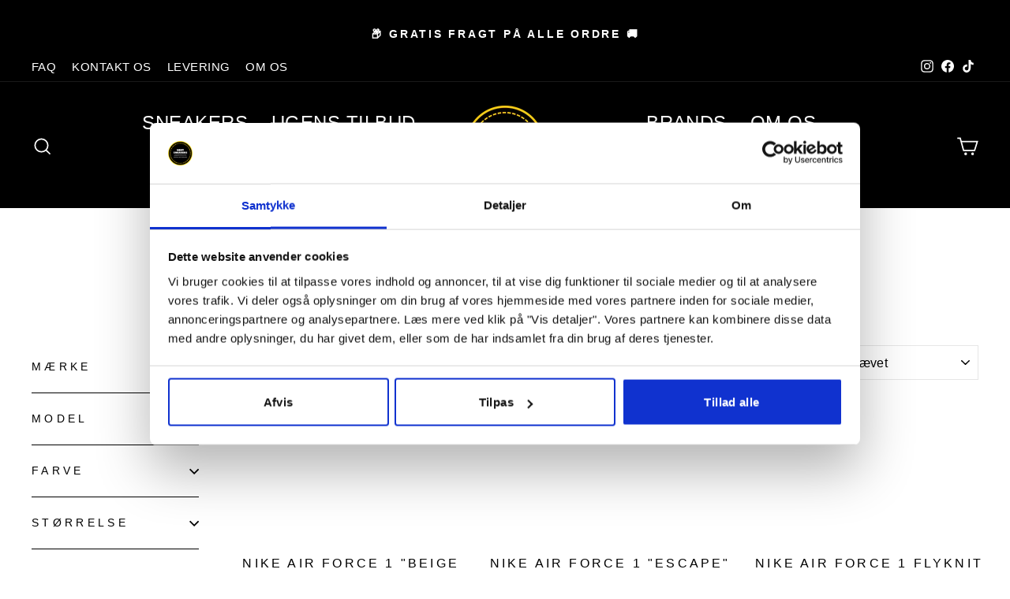

--- FILE ---
content_type: text/html; charset=utf-8
request_url: https://nextsneakers.dk/collections/air-force-1
body_size: 49946
content:
<!doctype html>
<html class="no-js" lang="da" dir="ltr">
<head>
<script id="TOS_SCRIPT_ID" href="//nextsneakers.dk/cdn/shop/t/56/assets/4ea3ba0f3af139c918782cfb4c138a1d2a78b5ed8c8493651fa8d2debbc2381b.json?v=19395557866948391981731925672"></script>
  <meta charset="utf-8">
  <meta http-equiv="X-UA-Compatible" content="IE=edge,chrome=1">
  <meta name="viewport" content="width=device-width,initial-scale=1">
  <meta name="theme-color" content="#000000">
  <link rel="canonical" href="https://nextsneakers.dk/collections/air-force-1">
  <link rel="preconnect" href="https://cdn.shopify.com">
  <link rel="preconnect" href="https://fonts.shopifycdn.com">
  <link rel="dns-prefetch" href="https://productreviews.shopifycdn.com">
  <link rel="dns-prefetch" href="https://ajax.googleapis.com">
  <link rel="dns-prefetch" href="https://maps.googleapis.com">
  <link rel="dns-prefetch" href="https://maps.gstatic.com"><link rel="shortcut icon" href="//nextsneakers.dk/cdn/shop/files/IMG_2361_2_32x32.png?v=1613778421" type="image/png" /><title>Air Force 1 - Køb den populære model fra Nike her!
&ndash; Nextsneakers
</title>
<meta name="description" content="Air Force 1 er nok en af Nike mest sælgende sneakers. Det tidsløse design gør den utroligt populær. Shop vores brede udvalg på Nextsneakers.d"><meta property="og:site_name" content="Nextsneakers">
  <meta property="og:url" content="https://nextsneakers.dk/collections/air-force-1">
  <meta property="og:title" content="Air Force 1 - Køb den populære model fra Nike her!">
  <meta property="og:type" content="website">
  <meta property="og:description" content="Air Force 1 er nok en af Nike mest sælgende sneakers. Det tidsløse design gør den utroligt populær. Shop vores brede udvalg på Nextsneakers.d"><meta property="og:image" content="http://nextsneakers.dk/cdn/shop/files/IMG_2361_2.png?v=1613778421">
    <meta property="og:image:secure_url" content="https://nextsneakers.dk/cdn/shop/files/IMG_2361_2.png?v=1613778421">
    <meta property="og:image:width" content="1200">
    <meta property="og:image:height" content="628"><meta name="twitter:site" content="@">
  <meta name="twitter:card" content="summary_large_image">
  <meta name="twitter:title" content="Air Force 1 - Køb den populære model fra Nike her!">
  <meta name="twitter:description" content="Air Force 1 er nok en af Nike mest sælgende sneakers. Det tidsløse design gør den utroligt populær. Shop vores brede udvalg på Nextsneakers.d">
<style data-shopify>
  

  
  
  
</style><link href="//nextsneakers.dk/cdn/shop/t/56/assets/theme.css?v=129621093328481709081733309679" rel="stylesheet" type="text/css" media="all" />
<style data-shopify>:root {
    --typeHeaderPrimary: "Trebuchet MS";
    --typeHeaderFallback: sans-serif;
    --typeHeaderSize: 36px;
    --typeHeaderWeight: 400;
    --typeHeaderLineHeight: 1.5;
    --typeHeaderSpacing: 0.025em;

    --typeBasePrimary:"Trebuchet MS";
    --typeBaseFallback:sans-serif;
    --typeBaseSize: 18px;
    --typeBaseWeight: 400;
    --typeBaseSpacing: 0.025em;
    --typeBaseLineHeight: 1.8;

    --typeCollectionTitle: 15px;

    --iconWeight: 4px;
    --iconLinecaps: miter;

    
      --buttonRadius: 0px;
    

    --colorGridOverlayOpacity: 0.1;
  }

  .placeholder-content {
    background-image: linear-gradient(100deg, #ffffff 40%, #f7f7f7 63%, #ffffff 79%);
  }</style><!-- Google Tag Manager --> <script>(function(w,d,s,l,i){w[l]=w[l]||[];w[l].push({'gtm.start': new Date().getTime(),event:'gtm.js'});var f=d.getElementsByTagName(s)[0], j=d.createElement(s),dl=l!='dataLayer'?'&l='+l:'';j.async=true;j.src= 'https://a.nextsneakers.dk/gtm.js?id='+i+dl;f.parentNode.insertBefore(j,f); })(window,document,'script','dataLayer','GTM-MDHP3R6');</script> <!-- End Google Tag Manager -->

  <script>
    document.documentElement.className = document.documentElement.className.replace('no-js', 'js');

    window.theme = window.theme || {};
    theme.routes = {
      home: "/",
      cart: "/cart.js",
      cartPage: "/cart",
      cartAdd: "/cart/add.js",
      cartChange: "/cart/change.js",
      search: "/search"
    };
    theme.strings = {
      soldOut: "Udsolgt",
      unavailable: "Ikke tilgængelig",
      inStockLabel: "På lager",
      stockLabel: "Lavt antal - [count] tilbage",
      willNotShipUntil: "",
      willBeInStockAfter: "Vil være på lager efter [date]",
      waitingForStock: "Snart på lager",
      savePrice: "Spar [saved_amount]",
      cartEmpty: "Din indkøbskurv er tom.",
      cartTermsConfirmation: "Du skal accepterer handelsbetingelserne ved checkout",
      searchCollections: "Kollektioner",
      searchPages: "Side",
      searchArticles: "Artikler"
    };
    theme.settings = {
      dynamicVariantsEnable: true,
      cartType: "page",
      isCustomerTemplate: false,
      moneyFormat: "{{amount_with_comma_separator}} kr",
      saveType: "dollar",
      productImageSize: "natural",
      productImageCover: false,
      predictiveSearch: true,
      predictiveSearchType: "product",
      quickView: false,
      themeName: 'Impulse',
      themeVersion: "5.5.1"
    };
  </script>

  <script>window.performance && window.performance.mark && window.performance.mark('shopify.content_for_header.start');</script><meta name="google-site-verification" content="tyLRMhPlZEMpNwRUMpAp32IGogD7Vot9wRJ76192e7k">
<meta id="shopify-digital-wallet" name="shopify-digital-wallet" content="/37044617275/digital_wallets/dialog">
<link rel="alternate" type="application/atom+xml" title="Feed" href="/collections/air-force-1.atom" />
<link rel="next" href="/collections/air-force-1?page=2">
<link rel="alternate" type="application/json+oembed" href="https://nextsneakers.dk/collections/air-force-1.oembed">
<script async="async" src="/checkouts/internal/preloads.js?locale=da-DK"></script>
<script id="shopify-features" type="application/json">{"accessToken":"5d1ddad1f27d82f7acbc0e9f1e58a5fc","betas":["rich-media-storefront-analytics"],"domain":"nextsneakers.dk","predictiveSearch":true,"shopId":37044617275,"locale":"da"}</script>
<script>var Shopify = Shopify || {};
Shopify.shop = "nextsneakers.myshopify.com";
Shopify.locale = "da";
Shopify.currency = {"active":"DKK","rate":"1.0"};
Shopify.country = "DK";
Shopify.theme = {"name":"AKTIV - MÅ IKKE SLETTES.","id":174443397455,"schema_name":"Impulse","schema_version":"5.5.1","theme_store_id":857,"role":"main"};
Shopify.theme.handle = "null";
Shopify.theme.style = {"id":null,"handle":null};
Shopify.cdnHost = "nextsneakers.dk/cdn";
Shopify.routes = Shopify.routes || {};
Shopify.routes.root = "/";</script>
<script type="module">!function(o){(o.Shopify=o.Shopify||{}).modules=!0}(window);</script>
<script>!function(o){function n(){var o=[];function n(){o.push(Array.prototype.slice.apply(arguments))}return n.q=o,n}var t=o.Shopify=o.Shopify||{};t.loadFeatures=n(),t.autoloadFeatures=n()}(window);</script>
<script id="shop-js-analytics" type="application/json">{"pageType":"collection"}</script>
<script defer="defer" async type="module" src="//nextsneakers.dk/cdn/shopifycloud/shop-js/modules/v2/client.init-shop-cart-sync_C8w7Thf0.da.esm.js"></script>
<script defer="defer" async type="module" src="//nextsneakers.dk/cdn/shopifycloud/shop-js/modules/v2/chunk.common_hABmsQwT.esm.js"></script>
<script type="module">
  await import("//nextsneakers.dk/cdn/shopifycloud/shop-js/modules/v2/client.init-shop-cart-sync_C8w7Thf0.da.esm.js");
await import("//nextsneakers.dk/cdn/shopifycloud/shop-js/modules/v2/chunk.common_hABmsQwT.esm.js");

  window.Shopify.SignInWithShop?.initShopCartSync?.({"fedCMEnabled":true,"windoidEnabled":true});

</script>
<script>(function() {
  var isLoaded = false;
  function asyncLoad() {
    if (isLoaded) return;
    isLoaded = true;
    var urls = ["https:\/\/ecommplugins-scripts.trustpilot.com\/v2.1\/js\/header.min.js?settings=eyJrZXkiOiJ0SDhPVG9POTVNQkFla0doIiwicyI6InNrdSJ9\u0026v=2.5\u0026shop=nextsneakers.myshopify.com","https:\/\/ecommplugins-trustboxsettings.trustpilot.com\/nextsneakers.myshopify.com.js?settings=1761423985389\u0026shop=nextsneakers.myshopify.com","https:\/\/widget.trustpilot.com\/bootstrap\/v5\/tp.widget.sync.bootstrap.min.js?shop=nextsneakers.myshopify.com","https:\/\/cdn.sesami.co\/shopify.js?shop=nextsneakers.myshopify.com","https:\/\/instafeed.nfcube.com\/cdn\/c61fa0d479d2c4ca9fd55c8835e93eb6.js?shop=nextsneakers.myshopify.com","https:\/\/shopify.covet.pics\/covet-pics-widget-inject.js?shop=nextsneakers.myshopify.com","https:\/\/cdn.one.store\/javascript\/dist\/1.0\/jcr-widget.js?account_id=shopify:nextsneakers.myshopify.com\u0026shop=nextsneakers.myshopify.com","https:\/\/nextsneakers.dk\/apps\/giraffly-trust\/trust-worker-a9e4e95ee052b9e6275d23d25142ea794bbd2ad4.js?v=20230205201241\u0026shop=nextsneakers.myshopify.com","https:\/\/trust.conversionbear.com\/script?app=trust_badge\u0026shop=nextsneakers.myshopify.com","https:\/\/static.klaviyo.com\/onsite\/js\/klaviyo.js?company_id=SqaGBq\u0026shop=nextsneakers.myshopify.com","https:\/\/ecommplugins-scripts.trustpilot.com\/v2.1\/js\/success.min.js?settings=eyJrZXkiOiJ0SDhPVG9POTVNQkFla0doIiwicyI6InNrdSIsInQiOlsib3JkZXJzL2Z1bGZpbGxlZCJdLCJ2IjoiIiwiYSI6IlNob3BpZnktMjAyMC0wMSJ9\u0026shop=nextsneakers.myshopify.com"];
    for (var i = 0; i < urls.length; i++) {
      var s = document.createElement('script');
      s.type = 'text/javascript';
      s.async = true;
      s.src = urls[i];
      var x = document.getElementsByTagName('script')[0];
      x.parentNode.insertBefore(s, x);
    }
  };
  if(window.attachEvent) {
    window.attachEvent('onload', asyncLoad);
  } else {
    window.addEventListener('load', asyncLoad, false);
  }
})();</script>
<script id="__st">var __st={"a":37044617275,"offset":3600,"reqid":"11e4d4cf-1353-4b3f-bcfc-7831531cb6b7-1768834030","pageurl":"nextsneakers.dk\/collections\/air-force-1","u":"4fa22bd2a1fc","p":"collection","rtyp":"collection","rid":193714618427};</script>
<script>window.ShopifyPaypalV4VisibilityTracking = true;</script>
<script id="captcha-bootstrap">!function(){'use strict';const t='contact',e='account',n='new_comment',o=[[t,t],['blogs',n],['comments',n],[t,'customer']],c=[[e,'customer_login'],[e,'guest_login'],[e,'recover_customer_password'],[e,'create_customer']],r=t=>t.map((([t,e])=>`form[action*='/${t}']:not([data-nocaptcha='true']) input[name='form_type'][value='${e}']`)).join(','),a=t=>()=>t?[...document.querySelectorAll(t)].map((t=>t.form)):[];function s(){const t=[...o],e=r(t);return a(e)}const i='password',u='form_key',d=['recaptcha-v3-token','g-recaptcha-response','h-captcha-response',i],f=()=>{try{return window.sessionStorage}catch{return}},m='__shopify_v',_=t=>t.elements[u];function p(t,e,n=!1){try{const o=window.sessionStorage,c=JSON.parse(o.getItem(e)),{data:r}=function(t){const{data:e,action:n}=t;return t[m]||n?{data:e,action:n}:{data:t,action:n}}(c);for(const[e,n]of Object.entries(r))t.elements[e]&&(t.elements[e].value=n);n&&o.removeItem(e)}catch(o){console.error('form repopulation failed',{error:o})}}const l='form_type',E='cptcha';function T(t){t.dataset[E]=!0}const w=window,h=w.document,L='Shopify',v='ce_forms',y='captcha';let A=!1;((t,e)=>{const n=(g='f06e6c50-85a8-45c8-87d0-21a2b65856fe',I='https://cdn.shopify.com/shopifycloud/storefront-forms-hcaptcha/ce_storefront_forms_captcha_hcaptcha.v1.5.2.iife.js',D={infoText:'Beskyttet af hCaptcha',privacyText:'Beskyttelse af persondata',termsText:'Vilkår'},(t,e,n)=>{const o=w[L][v],c=o.bindForm;if(c)return c(t,g,e,D).then(n);var r;o.q.push([[t,g,e,D],n]),r=I,A||(h.body.append(Object.assign(h.createElement('script'),{id:'captcha-provider',async:!0,src:r})),A=!0)});var g,I,D;w[L]=w[L]||{},w[L][v]=w[L][v]||{},w[L][v].q=[],w[L][y]=w[L][y]||{},w[L][y].protect=function(t,e){n(t,void 0,e),T(t)},Object.freeze(w[L][y]),function(t,e,n,w,h,L){const[v,y,A,g]=function(t,e,n){const i=e?o:[],u=t?c:[],d=[...i,...u],f=r(d),m=r(i),_=r(d.filter((([t,e])=>n.includes(e))));return[a(f),a(m),a(_),s()]}(w,h,L),I=t=>{const e=t.target;return e instanceof HTMLFormElement?e:e&&e.form},D=t=>v().includes(t);t.addEventListener('submit',(t=>{const e=I(t);if(!e)return;const n=D(e)&&!e.dataset.hcaptchaBound&&!e.dataset.recaptchaBound,o=_(e),c=g().includes(e)&&(!o||!o.value);(n||c)&&t.preventDefault(),c&&!n&&(function(t){try{if(!f())return;!function(t){const e=f();if(!e)return;const n=_(t);if(!n)return;const o=n.value;o&&e.removeItem(o)}(t);const e=Array.from(Array(32),(()=>Math.random().toString(36)[2])).join('');!function(t,e){_(t)||t.append(Object.assign(document.createElement('input'),{type:'hidden',name:u})),t.elements[u].value=e}(t,e),function(t,e){const n=f();if(!n)return;const o=[...t.querySelectorAll(`input[type='${i}']`)].map((({name:t})=>t)),c=[...d,...o],r={};for(const[a,s]of new FormData(t).entries())c.includes(a)||(r[a]=s);n.setItem(e,JSON.stringify({[m]:1,action:t.action,data:r}))}(t,e)}catch(e){console.error('failed to persist form',e)}}(e),e.submit())}));const S=(t,e)=>{t&&!t.dataset[E]&&(n(t,e.some((e=>e===t))),T(t))};for(const o of['focusin','change'])t.addEventListener(o,(t=>{const e=I(t);D(e)&&S(e,y())}));const B=e.get('form_key'),M=e.get(l),P=B&&M;t.addEventListener('DOMContentLoaded',(()=>{const t=y();if(P)for(const e of t)e.elements[l].value===M&&p(e,B);[...new Set([...A(),...v().filter((t=>'true'===t.dataset.shopifyCaptcha))])].forEach((e=>S(e,t)))}))}(h,new URLSearchParams(w.location.search),n,t,e,['guest_login'])})(!0,!0)}();</script>
<script integrity="sha256-4kQ18oKyAcykRKYeNunJcIwy7WH5gtpwJnB7kiuLZ1E=" data-source-attribution="shopify.loadfeatures" defer="defer" src="//nextsneakers.dk/cdn/shopifycloud/storefront/assets/storefront/load_feature-a0a9edcb.js" crossorigin="anonymous"></script>
<script data-source-attribution="shopify.dynamic_checkout.dynamic.init">var Shopify=Shopify||{};Shopify.PaymentButton=Shopify.PaymentButton||{isStorefrontPortableWallets:!0,init:function(){window.Shopify.PaymentButton.init=function(){};var t=document.createElement("script");t.src="https://nextsneakers.dk/cdn/shopifycloud/portable-wallets/latest/portable-wallets.da.js",t.type="module",document.head.appendChild(t)}};
</script>
<script data-source-attribution="shopify.dynamic_checkout.buyer_consent">
  function portableWalletsHideBuyerConsent(e){var t=document.getElementById("shopify-buyer-consent"),n=document.getElementById("shopify-subscription-policy-button");t&&n&&(t.classList.add("hidden"),t.setAttribute("aria-hidden","true"),n.removeEventListener("click",e))}function portableWalletsShowBuyerConsent(e){var t=document.getElementById("shopify-buyer-consent"),n=document.getElementById("shopify-subscription-policy-button");t&&n&&(t.classList.remove("hidden"),t.removeAttribute("aria-hidden"),n.addEventListener("click",e))}window.Shopify?.PaymentButton&&(window.Shopify.PaymentButton.hideBuyerConsent=portableWalletsHideBuyerConsent,window.Shopify.PaymentButton.showBuyerConsent=portableWalletsShowBuyerConsent);
</script>
<script data-source-attribution="shopify.dynamic_checkout.cart.bootstrap">document.addEventListener("DOMContentLoaded",(function(){function t(){return document.querySelector("shopify-accelerated-checkout-cart, shopify-accelerated-checkout")}if(t())Shopify.PaymentButton.init();else{new MutationObserver((function(e,n){t()&&(Shopify.PaymentButton.init(),n.disconnect())})).observe(document.body,{childList:!0,subtree:!0})}}));
</script>

<script>window.performance && window.performance.mark && window.performance.mark('shopify.content_for_header.end');</script>

  <script src="//nextsneakers.dk/cdn/shop/t/56/assets/vendor-scripts-v11.js" defer="defer"></script><script src="//nextsneakers.dk/cdn/shop/t/56/assets/theme.js?v=161281565892857319801733298718" defer="defer"></script><script>
  var variantStock = {};
</script>
  
  <script src="https://ajax.googleapis.com/ajax/libs/jquery/3.6.0/jquery.min.js"></script>
 <!-- roartheme: Terms and Conditions Checkbox app -->

  <script id="Cookiebot" src="https://consent.cookiebot.com/uc.js
" data-cbid="bbee3fc5-9b91-485d-8d8e-d0b75567402e" data-blockingmode="auto" type="text/javascript"></script>



<script src="https://static.elfsight.com/platform/platform.js" data-use-service-core defer></script>
<div class="elfsight-app-b879cecd-1bd2-4e0c-869c-acea36450bed" data-elfsight-app-lazy></div>

<script src="https://static.elfsight.com/platform/platform.js" data-use-service-core defer></script>
<div class="elfsight-app-54a1df4f-2d97-4c4c-b08a-5a2254ea6911" data-elfsight-app-lazy></div>

<!-- BEGIN app block: shopify://apps/klaviyo-email-marketing-sms/blocks/klaviyo-onsite-embed/2632fe16-c075-4321-a88b-50b567f42507 -->















  <script>
    window.klaviyoReviewsProductDesignMode = false
  </script>







<!-- END app block --><!-- BEGIN app block: shopify://apps/smart-filter-search/blocks/app-embed/5cc1944c-3014-4a2a-af40-7d65abc0ef73 -->
<style>.spf-filter-loading #gf-products>*,.spf-filter-loading [data-globo-filter-items]>*{visibility:hidden;opacity:0}#gf-products{display:-ms-flexbox;margin-right:-15px;margin-left:-15px;padding:0;margin-bottom:0;min-width:100%;width:auto;z-index:1;position:relative;display:-webkit-box;display:flex;justify-content:left;-ms-flex-wrap:wrap;flex-wrap:wrap;height:auto!important}.gf-block-title-skeleton span{width:100%;height:12px;display:block;border-radius:5px;background:#f6f6f7}.gf-top_one .gf-block-title-skeleton span{height:22px;border-radius:2px;min-width:100px}.gf-block-title-skeleton h3::after,.gf-top_one .gf-block-content.gf-block-skeleton{display:none!important}#gf-tree .gf-label.gf-label-skeleton{height:8px;display:block;border-radius:3px!important;background:#f6f6f7}.gf-label-width-75{max-width:75%}.gf-label-width-90{max-width:90%}.gf-label-width-50{max-width:50%}</style>
<link rel="preload" href="https://cdn.shopify.com/extensions/019bc61e-e0df-75dc-ad8c-8494619f160e/smart-product-filters-608/assets/globo-filter-critical.css" as="style" onload="this.onload=null;this.rel='stylesheet'">
<noscript><link rel="stylesheet" href="https://cdn.shopify.com/extensions/019bc61e-e0df-75dc-ad8c-8494619f160e/smart-product-filters-608/assets/globo-filter-critical.css"></noscript><link href="https://cdn.shopify.com/extensions/019bc61e-e0df-75dc-ad8c-8494619f160e/smart-product-filters-608/assets/globo.filter.min.js" as="script" rel="preload">
<link rel="preconnect" href="https://filter-eu9.globo.io" crossorigin>
<link rel="dns-prefetch" href="https://filter-eu9.globo.io"><link href="https://cdn.shopify.com/extensions/019bc61e-e0df-75dc-ad8c-8494619f160e/smart-product-filters-608/assets/globo.filter.filter.min.js" as="script" rel="preload">
<link href="https://cdn.shopify.com/extensions/019bc61e-e0df-75dc-ad8c-8494619f160e/smart-product-filters-608/assets/globo.filter.692.min.js" as="script" rel="preload">
<link href="https://cdn.shopify.com/extensions/019bc61e-e0df-75dc-ad8c-8494619f160e/smart-product-filters-608/assets/globo.filter.themes.min.js" as="script" rel="preload">
<link href="https://cdn.shopify.com/extensions/019bc61e-e0df-75dc-ad8c-8494619f160e/smart-product-filters-608/assets/globo.filter.liquid.min.js" as="script" rel="preload">
<link href="https://cdn.shopify.com/extensions/019bc61e-e0df-75dc-ad8c-8494619f160e/smart-product-filters-608/assets/globo.filter.product.min.js" as="script" rel="preload">
<link href="//cdn.shopify.com/extensions/019bc61e-e0df-75dc-ad8c-8494619f160e/smart-product-filters-608/assets/globo.filter.css" rel="stylesheet" type="text/css" media="all" /><link rel="stylesheet" href="https://cdn.shopify.com/extensions/019bc61e-e0df-75dc-ad8c-8494619f160e/smart-product-filters-608/assets/globo.filter.slider.css" media="print" onload="this.media='all'"><link rel="stylesheet" href="https://cdn.shopify.com/extensions/019bc61e-e0df-75dc-ad8c-8494619f160e/smart-product-filters-608/assets/globo.search.css" media="print" onload="this.media='all'">

<meta id="search_terms_value" content="" />
<!-- BEGIN app snippet: global.variables --><script>
  window.shopCurrency = "DKK";
  window.shopCountry = "DK";
  window.shopLanguageCode = "da";

  window.currentCurrency = "DKK";
  window.currentCountry = "DK";
  window.currentLanguageCode = "da";

  window.shopCustomer = false

  window.useCustomTreeTemplate = false;
  window.useCustomProductTemplate = true;

  window.GloboFilterRequestOrigin = "https://nextsneakers.dk";
  window.GloboFilterShopifyDomain = "nextsneakers.myshopify.com";
  window.GloboFilterSFAT = "";
  window.GloboFilterSFApiVersion = "2025-04";
  window.GloboFilterProxyPath = "/apps/globofilters";
  window.GloboFilterRootUrl = "";
  window.GloboFilterTranslation = {"search":{"suggestions":"Forslag","collections":"Kollektioner","articles":"Blog indlæg","pages":"Sider","product":"Produkt","products":"Produkter","view_all":"Søg efter","view_all_products":"Vis alle produkter","not_found":"Beklager, intet fundet","product_not_found":"Ingen produkter blev fundet","no_result_keywords_suggestions_title":"Populære søgninger","no_result_products_suggestions_title":"Måske kan du lide","zero_character_keywords_suggestions_title":"Suggestions","zero_character_popular_searches_title":"Popular searches","zero_character_products_suggestions_title":"Populære produkter"},"form":{"heading":"Søg efter produkt","select":"-- Vælg --","search":"Søg","submit":"Søg","clear":"Clear"},"filter":{"filter_by":"Filtrer","clear_all":"Fjern alt","view":"Vis","clear":"Fjern","in_stock":"På lager","out_of_stock":"Udsolgt","ready_to_ship":"Klar til forsendelse","search":"Søgemuligheder","choose_values":"Vælg værdier"},"sort":{"sort_by":"Sorter","manually":"Sorter efter:","availability_in_stock_first":"Tilgængelighed","relevance":"Relevans","best_selling":"Bestsellers","alphabetically_a_z":"Alfabetisk: A-Z","alphabetically_z_a":"Alfabetisk: Z-A","price_low_to_high":"Pris: Lav til høj","price_high_to_low":"Pris: Høj til lav","date_new_to_old":"Nyheder","date_old_to_new":"Ældste releases","inventory_low_to_high":"Inventory, low to high","inventory_high_to_low":"Inventory, high to low","sale_off":"% udsalgt","mf-my_fields-model-ascending":"Model ascending","mf-my_fields-model-descending":"Model descending","mf-my_fields-m_rker-ascending":"Mærke ascending","mf-my_fields-m_rker-descending":"Mærke descending","mf-custom-custom_rabat-ascending":"Custom rabat ascending","mf-custom-custom_rabat-descending":"Custom rabat descending","mf-custom-badge-ascending":"Badge ascending","mf-custom-badge-descending":"Badge descending","mf-custom-billede_badge-ascending":"Billede_badge ascending","mf-custom-billede_badge-descending":"Billede_badge descending","mf-mm-google-shopping-custom_product-ascending":"Google: Custom Product ascending","mf-mm-google-shopping-custom_product-descending":"Google: Custom Product descending","vmf-mm-google-shopping-age_group-ascending":"Google: Age Group ascending","vmf-mm-google-shopping-age_group-descending":"Google: Age Group descending","vmf-mm-google-shopping-condition-ascending":"Google: Condition ascending","vmf-mm-google-shopping-condition-descending":"Google: Condition descending","vmf-mm-google-shopping-gender-ascending":"Google: Gender ascending","vmf-mm-google-shopping-gender-descending":"Google: Gender descending","vmf-mm-google-shopping-mpn-ascending":"Google: MPN ascending","vmf-mm-google-shopping-mpn-descending":"Google: MPN descending","vmf-mm-google-shopping-size_type-ascending":"Google: Size Type ascending","vmf-mm-google-shopping-size_type-descending":"Google: Size Type descending","vmf-mm-google-shopping-size_system-ascending":"Google: Size System ascending","vmf-mm-google-shopping-size_system-descending":"Google: Size System descending","vmf-mm-google-shopping-custom_label_0-ascending":"Google: Custom Label 0 ascending","vmf-mm-google-shopping-custom_label_0-descending":"Google: Custom Label 0 descending","vmf-mm-google-shopping-custom_label_1-ascending":"Google: Custom Label 1 ascending","vmf-mm-google-shopping-custom_label_1-descending":"Google: Custom Label 1 descending","vmf-mm-google-shopping-custom_label_2-ascending":"Google: Custom Label 2 ascending","vmf-mm-google-shopping-custom_label_2-descending":"Google: Custom Label 2 descending","vmf-mm-google-shopping-custom_label_3-ascending":"Google: Custom Label 3 ascending","vmf-mm-google-shopping-custom_label_3-descending":"Google: Custom Label 3 descending","vmf-mm-google-shopping-custom_label_4-ascending":"Google: Custom Label 4 ascending","vmf-mm-google-shopping-custom_label_4-descending":"Google: Custom Label 4 descending"},"product":{"add_to_cart":"Tilføj til kurven","unavailable":"Utilgængelig","sold_out":"Udsolgt","sale":"Udsalg","load_more":"Indlæs flere","limit":"Vis","search":"Søg produkter","no_results":"Beklager, der er ingen produkter i denne kollektion"},"labels":{"628144":"Mærke","628145":"Model","628146":"Farve","628147":"Størrelse","628148":"Pris"}};
  window.isMultiCurrency =false;
  window.globoEmbedFilterAssetsUrl = 'https://cdn.shopify.com/extensions/019bc61e-e0df-75dc-ad8c-8494619f160e/smart-product-filters-608/assets/';
  window.assetsUrl = window.globoEmbedFilterAssetsUrl;
  window.GloboMoneyFormat = "{{amount_with_comma_separator}} kr";
</script><!-- END app snippet -->
<script type="text/javascript" hs-ignore data-ccm-injected>
document.getElementsByTagName('html')[0].classList.add('spf-filter-loading', 'spf-has-filter');
window.enabledEmbedFilter = true;
window.sortByRelevance = false;
window.moneyFormat = "{{amount_with_comma_separator}} kr";
window.GloboMoneyWithCurrencyFormat = "{{amount_with_comma_separator}} DKK";
window.filesUrl = '//nextsneakers.dk/cdn/shop/files/';
window.GloboThemesInfo ={"121233768507":{"id":121233768507,"name":"Timer \u0026 Black friday","theme_store_id":857,"theme_name":"Impulse","theme_version":"3.1.0"},"121336889403":{"id":121336889403,"name":"BLACK FRIDAY | KLAR TIL 00:00 | MÅ IKKE SLETTES","theme_store_id":857,"theme_name":"Impulse","theme_version":"3.1.0"},"122144161851":{"id":122144161851,"name":"Copy of Kopi af Alt det nye her \/\/ Shophajen de...","theme_store_id":857,"theme_name":"Impulse","theme_version":"3.1.0"},"122776813627":{"id":122776813627,"name":"backup","theme_store_id":857,"theme_name":"Impulse","theme_version":"3.1.0"},"123029913659":{"id":123029913659,"name":"2.0 version | alt skal over i dette nye tema","theme_store_id":857,"theme_name":"Impulse","theme_version":"5.5.1"},"123421327419":{"id":123421327419,"name":"Development mode","theme_store_id":857,"theme_name":"Impulse","theme_version":"5.5.1"},"123717025851":{"id":123717025851,"name":"AKTIVT TEMA 2.0 - MÅ IKKE SLETTES!","theme_store_id":857,"theme_name":"Impulse","theme_version":"5.5.1"},"125630119995":{"id":125630119995,"name":"Kopi d. 25.08.2022 af ny shop!","theme_store_id":857,"theme_name":"Impulse","theme_version":"5.5.1"},"126006689851":{"id":126006689851,"name":"Kopi af \"AKTIVT TEMA 2.0\" - MÅ IKKE SLETTES!","theme_store_id":857,"theme_name":"Impulse","theme_version":"5.5.1"},"126217257019":{"id":126217257019,"name":"Copy of AKTIVT TEMA 2.0 - MÅ IKKE SLETTES!","theme_store_id":857,"theme_name":"Impulse","theme_version":"5.5.1"},"126613192763":{"id":126613192763,"name":"Copy of AKTIVT TEMA 2.0 - MÅ IKKE SLETTES!","theme_store_id":857,"theme_name":"Impulse","theme_version":"5.5.1"},"126643404859":{"id":126643404859,"name":"BLACK FRIDAY 2022 TEMA","theme_store_id":857,"theme_name":"Impulse","theme_version":"5.5.1"},"126815699003":{"id":126815699003,"name":"Copy of AKTIVT TEMA 2.0 - MÅ IKKE SLETTES!","theme_store_id":857,"theme_name":"Impulse","theme_version":"5.5.1"},"126820188219":{"id":126820188219,"name":"Copy of AKTIVT TEMA 2.0 - MÅ IKKE SLETTES!","theme_store_id":857,"theme_name":"Impulse","theme_version":"5.5.1"},"150553592143":{"id":150553592143,"name":"Impulse","theme_store_id":857,"theme_name":"Impulse","theme_version":"7.3.4"},"150975807823":{"id":150975807823,"name":"Kommende live version  - Summer Sale","theme_store_id":857,"theme_name":"Impulse","theme_version":"5.5.1"},"151052353871":{"id":151052353871,"name":"TEMA MED 7.4.0","theme_store_id":857,"theme_name":"Impulse","theme_version":"7.4.0"},"155537310031":{"id":155537310031,"name":"Black Friday 2023 - Tema","theme_store_id":857,"theme_name":"Impulse","theme_version":"5.5.1"},"173699957071":{"id":173699957071,"name":"Tema til af Smart Product Filter \u0026 Search","theme_store_id":857,"theme_name":"Impulse","theme_version":"5.5.1"},"174443397455":{"id":174443397455,"name":"BLACK NOVEMBER","theme_store_id":857,"theme_name":"Impulse","theme_version":"5.5.1"}};



var GloboEmbedFilterConfig = {
api: {filterUrl: "https://filter-eu9.globo.io/filter",searchUrl: "https://filter-eu9.globo.io/search", url: "https://filter-eu9.globo.io"},
shop: {
name: "Nextsneakers",
url: "https://nextsneakers.dk",
domain: "nextsneakers.myshopify.com",
locale: "da",
cur_locale: "da",
predictive_search_url: "/search/suggest",
country_code: "DK",
root_url: "",
cart_url: "/cart",
search_url: "/search",
cart_add_url: "/cart/add",
search_terms_value: "",
product_image: {width: 360, height: 504},
no_image_url: "https://cdn.shopify.com/s/images/themes/product-1.png",
swatches: {"product:metafield:custom:farve":{"blå":{"mode":1,"color_1":"rgba(0, 91, 255, 1)"},"brun":{"mode":1,"color_1":"rgba(150, 75, 0, 1)"},"cream":{"mode":1,"color_1":"rgba(255, 253, 208, 1)"},"grå":{"mode":1,"color_1":"rgba(128, 128, 128, 1)"},"grøn":{"mode":1,"color_1":"rgba(0, 128, 0, 1)"},"gul":{"mode":1,"color_1":"rgba(255, 255, 0, 1)"},"guld":{"mode":1,"color_1":"rgba(255, 215, 0, 1)"},"laks":{"mode":1,"color_1":"rgba(250, 128, 114, 1)"},"lilla":{"mode":1,"color_1":"rgba(160, 32, 240, 1)"},"lyserød":{"mode":1,"color_1":"rgba(255, 192, 203, 1)"},"orange":{"mode":1,"color_1":"rgba(255, 165, 0, 1)"},"rød":{"mode":1,"color_1":"rgba(255, 0, 0, 1)"},"sand":{"mode":1,"color_1":"rgba(194, 178, 128, 1)"},"sort":{"mode":1,"color_1":"rgba(0, 0, 0, 1)"},"sølv":{"mode":1,"color_1":"rgba(192, 192, 192, 1)"},"beige":{"mode":1,"color_1":"rgba(245, 245, 220, 1)"},"bronze":{"mode":1,"color_1":"rgba(206, 137, 70, 1)"},"camo":{"mode":3,"image":"https://d2la6nhwo0jrai.cloudfront.net/storage/swatch/n_19496/camo_1730459284.png"},"pink":{"mode":1,"color_1":"rgba(255, 192, 203, 1)"},"hvid":{"mode":1,"color_1":"rgba(255, 255, 255, 1)"},"multi":{"mode":3,"image":"https://d2la6nhwo0jrai.cloudfront.net/storage/swatch/n_19496/multi_1730461266.png"},"pastel":{"mode":3,"image":"https://d2la6nhwo0jrai.cloudfront.net/storage/swatch/n_19496/pastel_1730460836.png"}}},
swatchConfig: {"enable":true,"color":["colour","color"],"label":["size"]},
enableRecommendation: false,
hideOneValue: false,
newUrlStruct: true,
newUrlForSEO: false,themeTranslation:{"products":{"product":{"sold_out":"Udsolgt"},"general":{"sale":"Tilbud"}}},redirects: [],
images: {},
settings: {"color_body_bg":"#ffffff","color_body_text":"#000000","color_price":"#1c1d1d","color_savings_text":"#ff0000","color_borders":"#e6e6e6","color_button":"#000000","color_button_text":"#ffffff","color_sale_tag":"#1c1d1d","color_sale_tag_text":"#ffffff","color_cart_dot":"#ff4f33","color_small_image_bg":"#ffffff","color_large_image_bg":"#000000","color_header":"#000000","color_header_text":"#ffffff","color_announcement":"#000000","color_announcement_text":"#ffffff","color_footer":"#000000","color_footer_text":"#ffffff","color_drawer_background":"#ffffff","color_drawer_text":"#000000","color_drawer_border":"#000000","color_drawer_button":"#000000","color_drawer_button_text":"#ffffff","color_modal_overlays":"#000000","color_image_text":"#ffffff","color_image_overlay":"#ffffff","color_image_overlay_opacity":10,"color_image_overlay_text_shadow":20,"type_header_font_family":{"error":"json not allowed for this object"},"type_header_spacing":"25","type_header_base_size":36,"type_header_line_height":1.5,"type_header_capitalize":false,"type_headers_align_text":true,"type_base_font_family":{"error":"json not allowed for this object"},"type_base_spacing":"25","type_base_size":18,"type_base_line_height":1.8,"type_body_align_text":true,"type_navigation_style":"body","type_navigation_size":24,"type_navigation_capitalize":false,"type_product_style":"heading","type_product_capitalize":true,"type_collection_font":"body","type_collection_size":15,"button_style":"square","icon_weight":"4px","icon_linecaps":"miter","product_save_amount":true,"product_save_type":"dollar","vendor_enable":false,"quick_shop_enable":false,"quick_shop_text":"Quick view","product_grid_image_size":"natural","product_grid_image_fill":false,"product_hover_image":false,"enable_swatches":false,"swatch_style":"round","enable_product_reviews":false,"collection_grid_style":"below","collection_grid_shape":"landscape","collection_grid_image":"collection","collection_grid_text_align":"center","collection_grid_tint":"#000000","collection_grid_opacity":10,"collection_grid_gutter":true,"cart_type":"page","cart_icon":"cart","cart_additional_buttons":false,"cart_notes_enable":true,"cart_terms_conditions_enable":true,"cart_terms_conditions_page":"handelsbetingelser","social_facebook_link":"https:\/\/www.facebook.com\/Nextsneakers-101564074947642\/","social_twitter_link":"","social_pinterest_link":"","social_instagram_link":"https:\/\/www.instagram.com\/nextsneakers.dk\/?hl=da","social_snapchat_link":"","social_tiktok_link":"https:\/\/www.tiktok.com\/@nextsneakers.dk?lang=en","social_tumblr_link":"","social_linkedin_link":"","social_youtube_link":"","social_vimeo_link":"","share_facebook":false,"share_twitter":false,"share_pinterest":false,"favicon":"\/\/nextsneakers.dk\/cdn\/shop\/files\/IMG_2361_2.png?v=1613778421","search_enable":true,"search_type":"product","predictive_search_enabled":true,"predictive_search_show_vendor":true,"predictive_search_show_price":true,"predictive_image_size":"landscape","show_breadcrumbs":false,"show_breadcrumbs_collection_link":false,"text_direction":"ltr","disable_animations":false,"checkout_logo_image":"\/\/nextsneakers.dk\/cdn\/shop\/files\/IMG_2361_2.png?v=1613778421","checkout_logo_position":"left","checkout_logo_size":"large","checkout_body_background_color":"#ffffff","checkout_input_background_color_mode":"white","checkout_sidebar_background_color":"#000000","checkout_heading_font":"-apple-system, BlinkMacSystemFont, 'Segoe UI', Roboto, Helvetica, Arial, sans-serif, 'Apple Color Emoji', 'Segoe UI Emoji', 'Segoe UI Symbol'","checkout_body_font":"-apple-system, BlinkMacSystemFont, 'Segoe UI', Roboto, Helvetica, Arial, sans-serif, 'Apple Color Emoji', 'Segoe UI Emoji', 'Segoe UI Symbol'","checkout_accent_color":"#000000","checkout_button_color":"#000000","checkout_error_color":"#ff6d6d","breadcrumb":false,"customer_layout":"customer_area"},
gridSettings: {"layout":"theme","useCustomTemplate":true,"useCustomTreeTemplate":false,"skin":1,"limits":[30,60,90,120],"productsPerPage":30,"sorts":["price-ascending","price-descending","created-descending","best-selling","title-ascending","title-descending"],"noImageUrl":"https:\/\/cdn.shopify.com\/s\/images\/themes\/product-1.png","imageWidth":"360","imageHeight":"504","imageRatio":140,"imageSize":"360_504","alignment":"left","hideOneValue":false,"elements":["soldoutLabel","saleLabel","quickview","addToCart","vendor","swatch","price","secondImage"],"saleLabelClass":" sale-text","saleMode":3,"gridItemClass":"spf-col-xl-4 spf-col-lg-4 spf-col-md-6 spf-col-sm-6 spf-col-6","swatchClass":"","swatchConfig":{"enable":true,"color":["colour","color"],"label":["size"]},"variant_redirect":true,"showSelectedVariantInfo":true},
home_filter: false,
page: "collection",
sorts: ["price-ascending","price-descending","created-descending","best-selling","title-ascending","title-descending"],
limits: [30,60,90,120],
cache: true,
layout: "theme",
marketTaxInclusion: false,
priceTaxesIncluded: true,
customerTaxesIncluded: true,
useCustomTemplate: true,
hasQuickviewTemplate: false
},
analytic: {"enableViewProductAnalytic":true,"enableSearchAnalytic":true,"enableFilterAnalytic":true,"enableATCAnalytic":false},
taxes: [],
special_countries: null,
adjustments: false,
year_make_model: {
id: 0,
prefix: "gff_",
heading: "",
showSearchInput: false,
showClearAllBtn: false
},
filter: {
id:59494,
prefix: "gf_",
layout: 1,
useThemeFilterCss: true,
sublayout: 1,
showCount: false,
showRefine: true,
refineSettings: {"style":"rounded","positions":["sidebar_mobile","toolbar_mobile","sidebar_desktop"],"color":"rgba(255, 255, 255, 1)","iconColor":"rgba(224, 224, 224, 1)","bgColor":"rgba(0, 0, 0, 1)"},
isLoadMore: 2,
filter_on_search_page: true
},
search:{
enable: true,
zero_character_suggestion: false,
pages_suggestion: {enable:false,limit:5},
keywords_suggestion: {enable:false,limit:10},
articles_suggestion: {enable:false,limit:5},
layout: 3,
product_list_layout: "grid",
elements: ["price"]
},
collection: {
id:193714618427,
handle:"air-force-1",
sort: "manual",
vendor: null,
tags: null,
type: null,
term: document.getElementById("search_terms_value") != null ? document.getElementById("search_terms_value").content : "",
limit: 30,
settings: {"150975807823":{"enable_sidebar":true,"collapsed":true,"filter_style":"sidebar","enable_color_swatches":false,"enable_sort":true},"173699957071":{"enable_sidebar":true,"collapsed":true,"filter_style":"sidebar","enable_color_swatches":false,"enable_sort":true},"174443397455":{"enable_sidebar":true,"collapsed":true,"filter_style":"sidebar","enable_color_swatches":false,"enable_sort":true}},
products_count: 148,
enableCollectionSearch: true,
displayTotalProducts: true,
excludeTags:null,
showSelectedVariantInfo: true
},
selector: {products: ""}
}
</script>
<script>
try {} catch (error) {}
</script>
<script src="https://cdn.shopify.com/extensions/019bc61e-e0df-75dc-ad8c-8494619f160e/smart-product-filters-608/assets/globo.filter.themes.min.js" defer></script><style>.gf-block-title h3, 
.gf-block-title .h3,
.gf-form-input-inner label {
  font-size: 14px !important;
  color: #3a3a3a !important;
  text-transform: uppercase !important;
  font-weight: bold !important;
}
.gf-option-block .gf-btn-show-more{
  font-size: 14px !important;
  text-transform: none !important;
  font-weight: normal !important;
}
.gf-option-block ul li a, 
.gf-option-block ul li button, 
.gf-option-block ul li a span.gf-count,
.gf-option-block ul li button span.gf-count,
.gf-clear, 
.gf-clear-all, 
.selected-item.gf-option-label a,
.gf-form-input-inner select,
.gf-refine-toggle{
  font-size: 14px !important;
  color: #000000 !important;
  text-transform: none !important;
  font-weight: normal !important;
}

.gf-refine-toggle-mobile,
.gf-form-button-group button {
  font-size: 14px !important;
  text-transform: none !important;
  font-weight: normal !important;
  color: #3a3a3a !important;
  border: 1px solid #bfbfbf !important;
  background: #ffffff !important;
}
.gf-option-block-box-rectangle.gf-option-block ul li.gf-box-rectangle a,
.gf-option-block-box-rectangle.gf-option-block ul li.gf-box-rectangle button {
  border-color: #000000 !important;
}
.gf-option-block-box-rectangle.gf-option-block ul li.gf-box-rectangle a.checked,
.gf-option-block-box-rectangle.gf-option-block ul li.gf-box-rectangle button.checked{
  color: #fff !important;
  background-color: #000000 !important;
}
@media (min-width: 768px) {
  .gf-option-block-box-rectangle.gf-option-block ul li.gf-box-rectangle button:hover,
  .gf-option-block-box-rectangle.gf-option-block ul li.gf-box-rectangle a:hover {
    color: #fff !important;
    background-color: #000000 !important;	
  }
}
.gf-option-block.gf-option-block-select select {
  color: #000000 !important;
}

#gf-form.loaded, .gf-YMM-forms.loaded {
  background: #FFFFFF !important;
}
#gf-form h2, .gf-YMM-forms h2 {
  color: #3a3a3a !important;
}
#gf-form label, .gf-YMM-forms label{
  color: #3a3a3a !important;
}
.gf-form-input-wrapper select, 
.gf-form-input-wrapper input{
  border: 1px solid #DEDEDE !important;
  background-color: #FFFFFF !important;
  border-radius: 0px !important;
}
#gf-form .gf-form-button-group button, .gf-YMM-forms .gf-form-button-group button{
  color: #FFFFFF !important;
  background: #3a3a3a !important;
  border-radius: 0px !important;
}

.spf-product-card.spf-product-card__template-3 .spf-product__info.hover{
  background: #FFFFFF;
}
a.spf-product-card__image-wrapper{
  padding-top: 100%;
}
.h4.spf-product-card__title a{
  color: #333333;
  font-size: 15px;
   font-family: inherit;     font-style: normal;
  text-transform: none;
}
.h4.spf-product-card__title a:hover{
  color: #000000;
}
.spf-product-card button.spf-product__form-btn-addtocart{
  font-size: 14px;
   font-family: inherit;   font-weight: normal;   font-style: normal;   text-transform: none;
}
.spf-product-card button.spf-product__form-btn-addtocart,
.spf-product-card.spf-product-card__template-4 a.open-quick-view,
.spf-product-card.spf-product-card__template-5 a.open-quick-view,
#gfqv-btn{
  color: #FFFFFF !important;
  border: 1px solid #333333 !important;
  background: #333333 !important;
}
.spf-product-card button.spf-product__form-btn-addtocart:hover,
.spf-product-card.spf-product-card__template-4 a.open-quick-view:hover,
.spf-product-card.spf-product-card__template-5 a.open-quick-view:hover{
  color: #FFFFFF !important;
  border: 1px solid #000000 !important;
  background: #000000 !important;
}
span.spf-product__label.spf-product__label-soldout{
  color: #ffffff;
  background: #989898;
}
span.spf-product__label.spf-product__label-sale{
  color: #F0F0F0;
  background: #d21625;
}
.spf-product-card__vendor a{
  color: #969595;
  font-size: 13px;
   font-family: inherit;   font-weight: normal;   font-style: normal; }
.spf-product-card__vendor a:hover{
  color: #969595;
}
.spf-product-card__price-wrapper{
  font-size: 14px;
}
.spf-image-ratio{
  padding-top:100% !important;
}
.spf-product-card__oldprice,
.spf-product-card__saleprice,
.spf-product-card__price,
.gfqv-product-card__oldprice,
.gfqv-product-card__saleprice,
.gfqv-product-card__price
{
  font-size: 14px;
   font-family: inherit;   font-weight: normal;   font-style: normal; }

span.spf-product-card__price, span.gfqv-product-card__price{
  color: #141414;
}
span.spf-product-card__oldprice, span.gfqv-product-card__oldprice{
  color: #969595;
}
span.spf-product-card__saleprice, span.gfqv-product-card__saleprice{
  color: #d21625;
}
</style><script>
              window.addEventListener('globoFilterRenderCompleted', function () {
                if(typeof theme != 'undefined' && typeof theme.sections != 'undefined' && typeof theme.Collection!= 'undefined') {
                  theme.sections.register('collection-template', theme.Collection);
                }
                if(typeof theme != 'undefined' && typeof theme.initQuickShop != 'undefined') {
                  theme.initQuickShop();
                }
              });
            </script>
            <script>
        window.addEventListener('globoFilterCloseSearchCompleted', function () {
          if (document.querySelector('#SearchClose') !== null) {
            document.querySelector('#SearchClose').click();
          }
        });
      </script>
    
  

<script>
              window.addEventListener('globoFilterRenderCompleted', function () {
                if(typeof theme != 'undefined' && typeof theme.sections != 'undefined' && typeof theme.Collection!= 'undefined') {
                  theme.sections.register('collection-template', theme.Collection);
                }
                if(typeof theme != 'undefined' && typeof theme.initQuickShop != 'undefined') {
                  theme.initQuickShop();
                }
              });
            </script>
            <script>
        window.addEventListener('globoFilterCloseSearchCompleted', function () {
          if (document.querySelector('#SearchClose') !== null) {
            document.querySelector('#SearchClose').click();
          }
        });
      </script>
    
  

<script>
              window.addEventListener('globoFilterRenderCompleted', function () {
                if(typeof theme != 'undefined' && typeof theme.sections != 'undefined' && typeof theme.Collection!= 'undefined') {
                  theme.sections.register('collection-template', theme.Collection);
                }
                if(typeof theme != 'undefined' && typeof theme.initQuickShop != 'undefined') {
                  theme.initQuickShop();
                }
              });
            </script>
            <script>
        window.addEventListener('globoFilterCloseSearchCompleted', function () {
          if (document.querySelector('#SearchClose') !== null) {
            document.querySelector('#SearchClose').click();
          }
        });
      </script>
    
  

<style>@media(max-width:768px){
.globo-hidden{ display: none;
}
.globo-search-activator { display: inline-block !important;
}
}
#PredictiveWrapper{ display: none;
}
 #gf-controls-container .globo-selected-items-wrapper .selected-item > a{
    color: var(--text-color, #3a3a3a) !important;
}
 .gf-clear{
    color: #fff !important;
}
@media (max-width: 767px) {
   .selected-item>span.hidden-xs {
        display: inline-block !important;
    }
}
.ui-menu.ui-widget-content.ui-autocomplete {
box-shadow: none;
}</style><script></script>
<script id="gspfProductTemplate150975807823" type="template/html">
  {%- assign swatch_options = 'Colour~~Color' | downcase | split: "~~" | uniq -%}
  {%- assign image_options  = '' | downcase | split: "~~" | uniq -%}
  {%- assign text_options   = 'Size' | downcase | split: "~~" | uniq  -%}

  {%- assign image_size     = '360x504' -%}
  {%- assign no_image = 'https://cdn.shopify.com/s/images/themes/product-1.png' -%}

  {%- assign featured_image            = product.featured_image -%}
  {%- assign product_price             = product.price -%}
  {%- assign product_compare_at_price  = product.compare_at_price -%}
  {%- assign selected_or_first_available_variant = product.selected_or_first_available_variant -%}
  {%- assign variant_url = '' -%}
    {%- if product.selected_or_first_available_variant -%}
    {%- assign variant_url = '?variant=' | append: product.selected_or_first_available_variant.id -%}
  {%- endif -%}
      {% if product.selected_variant %}
    {% assign selected_or_first_available_variant = product.selected_variant %}
    {% assign product_price             = selected_or_first_available_variant.price %}
    {% assign product_compare_at_price  = selected_or_first_available_variant.compare_at_price %}
    {% if selected_or_first_available_variant.image %}
      {% assign featured_image = selected_or_first_available_variant.image %}
    {% endif %}
  {% endif %}
                            {%- assign images_count = product.images | size -%}
  {%- assign per_row = section.blocks.product_grid.per_row -%}
  {%- assign grid_item_width = 'small--one-half medium-up--one-third' %}
  {% case per_row %}
  {% when 2 %}
  {%- assign grid_item_width = 'medium-up--one-half' %}
  {% when 3 %}
  {%- assign grid_item_width = 'small--one-half medium-up--one-third' %}
  {% when 4 %}
  {%- assign grid_item_width = 'small--one-half medium-up--one-quarter' %}
  {% when 5 %}
  {%- assign grid_item_width = 'small--one-half medium-up--one-fifth' %}
  {% endcase %}

  {% unless grid_item_width %}
  {%- assign grid_item_width = 'medium-up--one-quarter small--one-half' %}
  {% endunless %}

  {% unless per_row %}
  {%- assign per_row = '4' %}
  {% endunless %}

  {%   assign on_sale = false %}
  {%   if product.compare_at_price > product.price %}
  {%     assign on_sale = true %}
  {%   endif %}

  {%   assign product_tags = product.tags | join: ',' %}
  {%   assign has_custom_label = false %}
  {%   if product_tags contains '_label_' %}
  {%     for tag in product.tags %}
  {%       if tag contains '_label_' %}
  {%         assign tag_starts_with = tag | slice: 0 %}
  {%         if tag_starts_with == '_' %}
  {%           assign has_custom_label = true %}
  {%           assign custom_label = tag | replace: '_label_', '' %}
  {%         endif %}
  {%      endif %}
  {%     endfor %}
  {%   endif %}

  <div{% if showPageData %} data-page="{{page}}"{% endif %} class="grid__item grid-product {{ grid_item_width }} aos-init aos-animate {% if settings.quick_shop_enable %} grid-product__has-quick-shop{% endif %}" data-aos="row-of-{{ per_row }}" data-product-handle="{{ product.handle }}" data-product-id="{{ product.id }}">
    <div class="grid-product__content">
            {%- if has_custom_label -%}
      <div class="grid-product__tag grid-product__tag--custom">
        {{ custom_label }}
      </div>
      {%- else -%}
      {%- unless product.available -%}
      <div class="grid-product__tag grid-product__tag--sold-out">
        Udsolgt
      </div>
      {%- endunless -%}
      {%- if on_sale and product.available -%}
      <div class="grid-product__tag grid-product__tag--sale">
        Tilbud
      </div>
      {%- endif -%}
      {%- endif -%}

      {%- assign fixed_aspect_ratio = false %}
      {% unless settings.product_grid_image_size == 'natural' %}
      {%  assign fixed_aspect_ratio = true %}
      {% endunless %}

      {%- assign preview_image = product.featured_image %}
      {%- assign img_url = preview_image | img_url: '1x1' | replace: '_1x1.', '_{width}x.' %}
      <a href="{{ product.url }}{{variant_url}}" class="grid-product__link">
        <div class="grid-product__image-mask">
          {%- if settings.quick_shop_enable -%}
          <div class="quick-product__btn quick-product__btn--not-ready js-modal-open-quick-modal-{{ product.id }} small--hide">
            <span class="quick-product__label">{{ settings.quick_shop_text }}</span>
          </div>
          {%- endif -%}
          {%- if fixed_aspect_ratio -%}
          <div
              class="grid__image-ratio grid__image-ratio--{{ settings.product_grid_image_size }}">
            <img class="lazyload{% unless settings.product_grid_image_fill %} grid__image-contain{% endunless %}"
                data-src="{{ img_url }}"
                data-widths="[360, 540, 720, 900, 1080]"
                data-aspectratio="{{ preview_image.aspect_ratio }}"
                data-sizes="auto"
                alt="{{ preview_image.alt | escape }}">
          </div>
          {%- else -%}
          <div class="image-wrap"
              style="height: 0; {% if product.image != blank %}padding-bottom: {{ 100 | divided_by: preview_image.aspect_ratio }}%;{% else %}padding-bottom: 100%;{% endif %}"
              >
            <img class="grid-product__image lazyload"
                data-src="{{ img_url }}"
                data-widths="[360, 540, 720, 900, 1080]"
                data-aspectratio="{{ preview_image.aspect_ratio }}"
                data-sizes="auto"
                alt="{{ preview_image.alt | escape }}">
            <noscripttag>
              <img class="grid-product__image lazyloaded"
                  src="{{ preview_image | img_url: '400x' }}"
                  alt="{{ preview_image.alt | escape }}">
            </noscripttag>
          </div>
          {%- endif -%}

          {%- if settings.product_hover_image and images_count > 1 -%}
          <div class="grid-product__secondary-image small--hide">
            <img class="lazyload"
                data-src="{{ product.images[1].src }}"
                data-widths="[360, 540, 720, 1000]"
                data-aspectratio="{{ product.images[1].aspect_ratio }}"
                data-sizes="auto"
                alt="{{ product.images[1].alt }}">
          </div>
          {%- endif -%}

          {%- if settings.enable_swatches -%}
          {%- assign swatch_trigger = themeTranslation.products.general.color_swatch_trigger | downcase -%}
          {%- for option in product.options -%}
          {%- assign option_name = option.name | downcase %}
          {%- assign is_color = false %}
          {% if option_name contains swatch_trigger %}
          {%- assign is_color = true %}
          {% elsif swatch_trigger == 'color' and option_name contains 'colour' %}
          {%- assign is_color = true %}
          {% endif %}

          {%- if is_color -%}
          {%- assign option_index = forloop.index0 -%}
          {%- assign values = '' -%}
          {%- for variant in product.variants -%}
          {%- assign value = variant.options[option_index] %}
                      {%- unless values contains value -%}
          {% if values != '' %}
          {%- assign values = values | join: ',' %}
          {% endif %}
          {%- assign values = values | append: ',' | append: value %}
          {%- assign values = values | split: ',' %}

          {%- if variant.image -%}
          <div
              class="grid-product__color-image grid-product__color-image--{{ variant.id }} small--hide">
          </div>
          {%- endif -%}
          {%- endunless -%}
          {%- endfor -%}
          {%- endif -%}
          {%- endfor -%}
          {%- endif -%}
        </div>

        <div class="grid-product__meta">
          <div class="grid-product__title grid-product__title--{{ settings.type_product_style }}">{{ product.title }}</div>
          {%- if settings.vendor_enable -%}
          <div class="grid-product__vendor">{{ product.vendor }}</div>
          {%- endif -%}
          <div class="grid-product__price">
            {%- if on_sale -%}
            
            <span class="grid-product__price--original">{{ product.compare_at_price | money }}</span>
            
            {%- endif -%}
            {%- if product.price_varies -%}
            {%- assign price = product.price_min | money -%}
            from {{ price }}
            {%- else -%}
            {{ product.price  | money }}
            {%- endif -%}
            {%- if on_sale -%}
            {%- if settings.product_save_amount -%}
            {%- if settings.product_save_type == 'dollar' -%}
            {%- capture saved_amount -%}{{ product.compare_at_price | minus: product.price | money }}{%- endcapture -%}
            {%- else -%}
            {%- capture saved_amount -%}{{ product.compare_at_price | minus: product.price | times: 100.0 | divided_by: product.compare_at_price | round }}%{%- endcapture -%}
            {%- endif -%}
            <span class="grid-product__price--savings">
              Save {{ saved_amount }}
            </span>
            {%- endif -%}
            {%- endif -%}
          </div>
          {%- if settings.enable_product_reviews -%}
          <span class="shopify-product-reviews-badge" data-id="{{ product.id }}"></span>
          {%- endif -%}
        </div>
      </a>
    </div>
        {%- if settings.enable_swatches -%}
    {%- assign swatch_trigger = themeTranslation.products.general.color_swatch_trigger | downcase %}
    {%- assign swatch_file_extension = 'png' %}
    {%- assign color_count = 0 %}

    {%- for option in product.options -%}
    {%- assign option_name = option.name | downcase %}
    {%- assign is_color = false %}
    {% if option_name contains swatch_trigger %}
    {%- assign is_color = true %}
    {% elsif swatch_trigger == 'color' and option_name contains 'colour' %}
    {%- assign is_color = true %}
    {% endif %}

    {%- if is_color -%}
    {%- assign option_index = forloop.index0 -%}
    {%- assign values = '' -%}
    <div class="grid-product__colors grid-product__colors--{{ product.id }}">
      {%- for variant in product.variants -%}
      {%- assign value = variant.options[option_index] %}
                  {%- unless values contains value -%}
      {% if values != '' %}
      {%- assign values = values | join: ',' %}
      {% endif %}
      {%- assign values = values | append: ',' | append: value %}
      {%- assign values = values | split: ',' %}

      {%- assign color_image = value | handle | append: '.' | append: swatch_file_extension | asset_img_url: '50x' | prepend: 'https:' | split: '?' | first %}
      {%- assign color_swatch_fallback = value | split: ' ' | last | handle %}
      {%- assign color_count = color_count | plus: 1 %}
      <a
        href="{{ product.url }}?variant={{ variant.id }}"
        class="color-swatch color-swatch--small color-swatch--{{ value | handle }}{% if variant.image %} color-swatch--with-image{% endif %}"
        {% if variant.image %}
        data-variant-id="{{ variant.id }}"
        data-variant-image="{{ variant.image | img_url: '400x' }}"
        {% endif %}
        style="background-image: url({{ color_image }}); background-color: {{ color_swatch_fallback }};">
        <span class="visually-hidden">{{ value }}</span>
      </a>
      {%- endunless -%}
      {%- endfor -%}
    </div>
    {%- if color_count < 2 -%}
    <style>
      .grid-product__colors--{{ product.id }} {
        display: none;
      }
    </style>
    {%- endif -%}
    {%- endif -%}
    {%- endfor -%}
    {%- endif -%}
    <div id="QuickShopModal-{{ product.id }}" class="modal modal--square modal--quick-shop" data-product-id="{{ product.id }}">
      <div class="modal__inner">
        <div class="modal__centered">
          <div class="modal__centered-content">
            <div id="QuickShopHolder-{{ product.handle }}"></div>
          </div>

          <button type="button" class="modal__close js-modal-close text-link">
            <svg aria-hidden="true" focusable="false" role="presentation" class="icon icon-close" viewBox="0 0 64 64"><path d="M19 17.61l27.12 27.13m0-27.12L19 44.74"/></svg>
            <span class="icon__fallback-text">{{ themeTranslation.general.accessibility.close_modal | json }}</span>
          </button>
        </div>
      </div>
    </div>
  </div>     
              
</script><script id="gspfProductTemplate173699957071" type="template/html">
  {%- assign swatch_options = 'Colour~~Color' | downcase | split: "~~" | uniq -%}
  {%- assign image_options  = '' | downcase | split: "~~" | uniq -%}
  {%- assign text_options   = 'Size' | downcase | split: "~~" | uniq  -%}

  {%- assign image_size     = '360x504' -%}
  {%- assign no_image = 'https://cdn.shopify.com/s/images/themes/product-1.png' -%}

  {%- assign featured_image            = product.featured_image -%}
  {%- assign product_price             = product.price -%}
  {%- assign product_compare_at_price  = product.compare_at_price -%}
  {%- assign selected_or_first_available_variant = product.selected_or_first_available_variant -%}
  {%- assign variant_url = '' -%}
    {%- if product.selected_or_first_available_variant -%}
    {%- assign variant_url = '?variant=' | append: product.selected_or_first_available_variant.id -%}
  {%- endif -%}
      {% if product.selected_variant %}
    {% assign selected_or_first_available_variant = product.selected_variant %}
    {% assign product_price             = selected_or_first_available_variant.price %}
    {% assign product_compare_at_price  = selected_or_first_available_variant.compare_at_price %}
    {% if selected_or_first_available_variant.image %}
      {% assign featured_image = selected_or_first_available_variant.image %}
    {% endif %}
  {% endif %}
                            {%- assign images_count = product.images | size -%}
  {%- assign per_row = section.blocks.product_grid.per_row -%}
  {%- assign grid_item_width = 'small--one-half medium-up--one-third' %}
  {% case per_row %}
  {% when 2 %}
  {%- assign grid_item_width = 'medium-up--one-half' %}
  {% when 3 %}
  {%- assign grid_item_width = 'small--one-half medium-up--one-third' %}
  {% when 4 %}
  {%- assign grid_item_width = 'small--one-half medium-up--one-quarter' %}
  {% when 5 %}
  {%- assign grid_item_width = 'small--one-half medium-up--one-fifth' %}
  {% endcase %}

  {% unless grid_item_width %}
  {%- assign grid_item_width = 'medium-up--one-quarter small--one-half' %}
  {% endunless %}

  {% unless per_row %}
  {%- assign per_row = '4' %}
  {% endunless %}

  {%   assign on_sale = false %}
  {%   if product.compare_at_price > product.price %}
  {%     assign on_sale = true %}
  {%   endif %}

  {%   assign product_tags = product.tags | join: ',' %}
  {%   assign has_custom_label = false %}
  {%   if product_tags contains '_label_' %}
  {%     for tag in product.tags %}
  {%       if tag contains '_label_' %}
  {%         assign tag_starts_with = tag | slice: 0 %}
  {%         if tag_starts_with == '_' %}
  {%           assign has_custom_label = true %}
  {%           assign custom_label = tag | replace: '_label_', '' %}
  {%         endif %}
  {%      endif %}
  {%     endfor %}
  {%   endif %}

  <div{% if showPageData %} data-page="{{page}}"{% endif %} class="grid__item grid-product {{ grid_item_width }} aos-init aos-animate {% if settings.quick_shop_enable %} grid-product__has-quick-shop{% endif %}" data-aos="row-of-{{ per_row }}" data-product-handle="{{ product.handle }}" data-product-id="{{ product.id }}">
    <div class="grid-product__content">
            {%- if has_custom_label -%}
      <div class="grid-product__tag grid-product__tag--custom">
        {{ custom_label }}
      </div>
      {%- else -%}
      {%- unless product.available -%}
      <div class="grid-product__tag grid-product__tag--sold-out">
        Udsolgt
      </div>
      {%- endunless -%}
      {%- if on_sale and product.available -%}
      <div class="grid-product__tag grid-product__tag--sale">
        Tilbud
      </div>
      {%- endif -%}
      {%- endif -%}

      {%- assign fixed_aspect_ratio = false %}
      {% unless settings.product_grid_image_size == 'natural' %}
      {%  assign fixed_aspect_ratio = true %}
      {% endunless %}

      {%- assign preview_image = product.featured_image %}
      {%- assign img_url = preview_image | img_url: '1x1' | replace: '_1x1.', '_{width}x.' %}
      <a href="{{ product.url }}{{variant_url}}" class="grid-product__link">
        <div class="grid-product__image-mask">
          {%- if settings.quick_shop_enable -%}
          <div class="quick-product__btn quick-product__btn--not-ready js-modal-open-quick-modal-{{ product.id }} small--hide">
            <span class="quick-product__label">{{ settings.quick_shop_text }}</span>
          </div>
          {%- endif -%}
          {%- if fixed_aspect_ratio -%}
          <div
              class="grid__image-ratio grid__image-ratio--{{ settings.product_grid_image_size }}">
            <img class="lazyload{% unless settings.product_grid_image_fill %} grid__image-contain{% endunless %}"
                data-src="{{ img_url }}"
                data-widths="[360, 540, 720, 900, 1080]"
                data-aspectratio="{{ preview_image.aspect_ratio }}"
                data-sizes="auto"
                alt="{{ preview_image.alt | escape }}">
          </div>
          {%- else -%}
          <div class="image-wrap"
              style="height: 0; {% if product.image != blank %}padding-bottom: {{ 100 | divided_by: preview_image.aspect_ratio }}%;{% else %}padding-bottom: 100%;{% endif %}"
              >
            <img class="grid-product__image lazyload"
                data-src="{{ img_url }}"
                data-widths="[360, 540, 720, 900, 1080]"
                data-aspectratio="{{ preview_image.aspect_ratio }}"
                data-sizes="auto"
                alt="{{ preview_image.alt | escape }}">
            <noscripttag>
              <img class="grid-product__image lazyloaded"
                  src="{{ preview_image | img_url: '400x' }}"
                  alt="{{ preview_image.alt | escape }}">
            </noscripttag>
          </div>
          {%- endif -%}

          {%- if settings.product_hover_image and images_count > 1 -%}
          <div class="grid-product__secondary-image small--hide">
            <img class="lazyload"
                data-src="{{ product.images[1].src }}"
                data-widths="[360, 540, 720, 1000]"
                data-aspectratio="{{ product.images[1].aspect_ratio }}"
                data-sizes="auto"
                alt="{{ product.images[1].alt }}">
          </div>
          {%- endif -%}

          {%- if settings.enable_swatches -%}
          {%- assign swatch_trigger = themeTranslation.products.general.color_swatch_trigger | downcase -%}
          {%- for option in product.options -%}
          {%- assign option_name = option.name | downcase %}
          {%- assign is_color = false %}
          {% if option_name contains swatch_trigger %}
          {%- assign is_color = true %}
          {% elsif swatch_trigger == 'color' and option_name contains 'colour' %}
          {%- assign is_color = true %}
          {% endif %}

          {%- if is_color -%}
          {%- assign option_index = forloop.index0 -%}
          {%- assign values = '' -%}
          {%- for variant in product.variants -%}
          {%- assign value = variant.options[option_index] %}
                      {%- unless values contains value -%}
          {% if values != '' %}
          {%- assign values = values | join: ',' %}
          {% endif %}
          {%- assign values = values | append: ',' | append: value %}
          {%- assign values = values | split: ',' %}

          {%- if variant.image -%}
          <div
              class="grid-product__color-image grid-product__color-image--{{ variant.id }} small--hide">
          </div>
          {%- endif -%}
          {%- endunless -%}
          {%- endfor -%}
          {%- endif -%}
          {%- endfor -%}
          {%- endif -%}
        </div>

        <div class="grid-product__meta">
          <div class="grid-product__title grid-product__title--{{ settings.type_product_style }}">{{ product.title }}</div>
          {%- if settings.vendor_enable -%}
          <div class="grid-product__vendor">{{ product.vendor }}</div>
          {%- endif -%}
          <div class="grid-product__price">
            {%- if on_sale -%}
            
            <span class="grid-product__price--original">{{ product.compare_at_price | money }}</span>
            
            {%- endif -%}
            {%- if product.price_varies -%}
            {%- assign price = product.price_min | money -%}
            from {{ price }}
            {%- else -%}
            {{ product.price  | money }}
            {%- endif -%}
            {%- if on_sale -%}
            {%- if settings.product_save_amount -%}
            {%- if settings.product_save_type == 'dollar' -%}
            {%- capture saved_amount -%}{{ product.compare_at_price | minus: product.price | money }}{%- endcapture -%}
            {%- else -%}
            {%- capture saved_amount -%}{{ product.compare_at_price | minus: product.price | times: 100.0 | divided_by: product.compare_at_price | round }}%{%- endcapture -%}
            {%- endif -%}
            <span class="grid-product__price--savings">
              Save {{ saved_amount }}
            </span>
            {%- endif -%}
            {%- endif -%}
          </div>
          {%- if settings.enable_product_reviews -%}
          <span class="shopify-product-reviews-badge" data-id="{{ product.id }}"></span>
          {%- endif -%}
        </div>
      </a>
    </div>
        {%- if settings.enable_swatches -%}
    {%- assign swatch_trigger = themeTranslation.products.general.color_swatch_trigger | downcase %}
    {%- assign swatch_file_extension = 'png' %}
    {%- assign color_count = 0 %}

    {%- for option in product.options -%}
    {%- assign option_name = option.name | downcase %}
    {%- assign is_color = false %}
    {% if option_name contains swatch_trigger %}
    {%- assign is_color = true %}
    {% elsif swatch_trigger == 'color' and option_name contains 'colour' %}
    {%- assign is_color = true %}
    {% endif %}

    {%- if is_color -%}
    {%- assign option_index = forloop.index0 -%}
    {%- assign values = '' -%}
    <div class="grid-product__colors grid-product__colors--{{ product.id }}">
      {%- for variant in product.variants -%}
      {%- assign value = variant.options[option_index] %}
                  {%- unless values contains value -%}
      {% if values != '' %}
      {%- assign values = values | join: ',' %}
      {% endif %}
      {%- assign values = values | append: ',' | append: value %}
      {%- assign values = values | split: ',' %}

      {%- assign color_image = value | handle | append: '.' | append: swatch_file_extension | asset_img_url: '50x' | prepend: 'https:' | split: '?' | first %}
      {%- assign color_swatch_fallback = value | split: ' ' | last | handle %}
      {%- assign color_count = color_count | plus: 1 %}
      <a
        href="{{ product.url }}?variant={{ variant.id }}"
        class="color-swatch color-swatch--small color-swatch--{{ value | handle }}{% if variant.image %} color-swatch--with-image{% endif %}"
        {% if variant.image %}
        data-variant-id="{{ variant.id }}"
        data-variant-image="{{ variant.image | img_url: '400x' }}"
        {% endif %}
        style="background-image: url({{ color_image }}); background-color: {{ color_swatch_fallback }};">
        <span class="visually-hidden">{{ value }}</span>
      </a>
      {%- endunless -%}
      {%- endfor -%}
    </div>
    {%- if color_count < 2 -%}
    <style>
      .grid-product__colors--{{ product.id }} {
        display: none;
      }
    </style>
    {%- endif -%}
    {%- endif -%}
    {%- endfor -%}
    {%- endif -%}
    <div id="QuickShopModal-{{ product.id }}" class="modal modal--square modal--quick-shop" data-product-id="{{ product.id }}">
      <div class="modal__inner">
        <div class="modal__centered">
          <div class="modal__centered-content">
            <div id="QuickShopHolder-{{ product.handle }}"></div>
          </div>

          <button type="button" class="modal__close js-modal-close text-link">
            <svg aria-hidden="true" focusable="false" role="presentation" class="icon icon-close" viewBox="0 0 64 64"><path d="M19 17.61l27.12 27.13m0-27.12L19 44.74"/></svg>
            <span class="icon__fallback-text">{{ themeTranslation.general.accessibility.close_modal | json }}</span>
          </button>
        </div>
      </div>
    </div>
  </div>     
              
</script><script id="gspfProductTemplate174443397455" type="template/html">
  {%- assign swatch_options = 'Colour~~Color' | downcase | split: "~~" | uniq -%}
  {%- assign image_options  = '' | downcase | split: "~~" | uniq -%}
  {%- assign text_options   = 'Size' | downcase | split: "~~" | uniq  -%}

  {%- assign image_size     = '360x504' -%}
  {%- assign no_image = 'https://cdn.shopify.com/s/images/themes/product-1.png' -%}

  {%- assign featured_image            = product.featured_image -%}
  {%- assign product_price             = product.price -%}
  {%- assign product_compare_at_price  = product.compare_at_price -%}
  {%- assign selected_or_first_available_variant = product.selected_or_first_available_variant -%}
  {%- assign variant_url = '' -%}
    {%- if product.selected_or_first_available_variant -%}
    {%- assign variant_url = '?variant=' | append: product.selected_or_first_available_variant.id -%}
  {%- endif -%}
      {% if product.selected_variant %}
    {% assign selected_or_first_available_variant = product.selected_variant %}
    {% assign product_price             = selected_or_first_available_variant.price %}
    {% assign product_compare_at_price  = selected_or_first_available_variant.compare_at_price %}
    {% if selected_or_first_available_variant.image %}
      {% assign featured_image = selected_or_first_available_variant.image %}
    {% endif %}
  {% endif %}
                            {%- assign images_count = product.images | size -%}
  {%- assign per_row = section.blocks.product_grid.per_row -%}
  {%- assign grid_item_width = 'small--one-half medium-up--one-third' %}
  {% case per_row %}
  {% when 2 %}
  {%- assign grid_item_width = 'medium-up--one-half' %}
  {% when 3 %}
  {%- assign grid_item_width = 'small--one-half medium-up--one-third' %}
  {% when 4 %}
  {%- assign grid_item_width = 'small--one-half medium-up--one-quarter' %}
  {% when 5 %}
  {%- assign grid_item_width = 'small--one-half medium-up--one-fifth' %}
  {% endcase %}

  {% unless grid_item_width %}
  {%- assign grid_item_width = 'medium-up--one-quarter small--one-half' %}
  {% endunless %}

  {% unless per_row %}
  {%- assign per_row = '4' %}
  {% endunless %}

  {%   assign on_sale = false %}
  {%   if product.compare_at_price > product.price %}
  {%     assign on_sale = true %}
  {%   endif %}

  {%   assign product_tags = product.tags | join: ',' %}
  {%   assign has_custom_label = false %}
  {%   if product_tags contains '_label_' %}
  {%     for tag in product.tags %}
  {%       if tag contains '_label_' %}
  {%         assign tag_starts_with = tag | slice: 0 %}
  {%         if tag_starts_with == '_' %}
  {%           assign has_custom_label = true %}
  {%           assign custom_label = tag | replace: '_label_', '' %}
  {%         endif %}
  {%      endif %}
  {%     endfor %}
  {%   endif %}

  <div{% if showPageData %} data-page="{{page}}"{% endif %} class="grid__item grid-product {{ grid_item_width }} aos-init aos-animate {% if settings.quick_shop_enable %} grid-product__has-quick-shop{% endif %}" data-aos="row-of-{{ per_row }}" data-product-handle="{{ product.handle }}" data-product-id="{{ product.id }}">
    <div class="grid-product__content">
            {%- if has_custom_label -%}
      <div class="grid-product__tag grid-product__tag--custom">
        {{ custom_label }}
      </div>
      {%- else -%}
      {%- unless product.available -%}
      <div class="grid-product__tag grid-product__tag--sold-out">
        Udsolgt
      </div>
      {%- endunless -%}
      {%- if on_sale and product.available -%}
      <div class="grid-product__tag grid-product__tag--sale">
        Tilbud
      </div>
      {%- endif -%}
      {%- endif -%}

      {%- assign fixed_aspect_ratio = false %}
      {% unless settings.product_grid_image_size == 'natural' %}
      {%  assign fixed_aspect_ratio = true %}
      {% endunless %}

      {%- assign preview_image = product.featured_image %}
      {%- assign img_url = preview_image | img_url: '1x1' | replace: '_1x1.', '_{width}x.' %}
      <a href="{{ product.url }}{{variant_url}}" class="grid-product__link">
        <div class="grid-product__image-mask">
          {%- if settings.quick_shop_enable -%}
          <div class="quick-product__btn quick-product__btn--not-ready js-modal-open-quick-modal-{{ product.id }} small--hide">
            <span class="quick-product__label">{{ settings.quick_shop_text }}</span>
          </div>
          {%- endif -%}
          {%- if fixed_aspect_ratio -%}
          <div
              class="grid__image-ratio grid__image-ratio--{{ settings.product_grid_image_size }}">
            <img class="lazyload{% unless settings.product_grid_image_fill %} grid__image-contain{% endunless %}"
                data-src="{{ img_url }}"
                data-widths="[360, 540, 720, 900, 1080]"
                data-aspectratio="{{ preview_image.aspect_ratio }}"
                data-sizes="auto"
                alt="{{ preview_image.alt | escape }}">
          </div>
          {%- else -%}
          <div class="image-wrap"
              style="height: 0; {% if product.image != blank %}padding-bottom: {{ 100 | divided_by: preview_image.aspect_ratio }}%;{% else %}padding-bottom: 100%;{% endif %}"
              >
            <img class="grid-product__image lazyload"
                data-src="{{ img_url }}"
                data-widths="[360, 540, 720, 900, 1080]"
                data-aspectratio="{{ preview_image.aspect_ratio }}"
                data-sizes="auto"
                alt="{{ preview_image.alt | escape }}">
            <noscripttag>
              <img class="grid-product__image lazyloaded"
                  src="{{ preview_image | img_url: '400x' }}"
                  alt="{{ preview_image.alt | escape }}">
            </noscripttag>
          </div>
          {%- endif -%}

          {%- if settings.product_hover_image and images_count > 1 -%}
          <div class="grid-product__secondary-image small--hide">
            <img class="lazyload"
                data-src="{{ product.images[1].src }}"
                data-widths="[360, 540, 720, 1000]"
                data-aspectratio="{{ product.images[1].aspect_ratio }}"
                data-sizes="auto"
                alt="{{ product.images[1].alt }}">
          </div>
          {%- endif -%}

          {%- if settings.enable_swatches -%}
          {%- assign swatch_trigger = themeTranslation.products.general.color_swatch_trigger | downcase -%}
          {%- for option in product.options -%}
          {%- assign option_name = option.name | downcase %}
          {%- assign is_color = false %}
          {% if option_name contains swatch_trigger %}
          {%- assign is_color = true %}
          {% elsif swatch_trigger == 'color' and option_name contains 'colour' %}
          {%- assign is_color = true %}
          {% endif %}

          {%- if is_color -%}
          {%- assign option_index = forloop.index0 -%}
          {%- assign values = '' -%}
          {%- for variant in product.variants -%}
          {%- assign value = variant.options[option_index] %}
                      {%- unless values contains value -%}
          {% if values != '' %}
          {%- assign values = values | join: ',' %}
          {% endif %}
          {%- assign values = values | append: ',' | append: value %}
          {%- assign values = values | split: ',' %}

          {%- if variant.image -%}
          <div
              class="grid-product__color-image grid-product__color-image--{{ variant.id }} small--hide">
          </div>
          {%- endif -%}
          {%- endunless -%}
          {%- endfor -%}
          {%- endif -%}
          {%- endfor -%}
          {%- endif -%}
        </div>

        <div class="grid-product__meta">
          <div class="grid-product__title grid-product__title--{{ settings.type_product_style }}">{{ product.title }}</div>
          {%- if settings.vendor_enable -%}
          <div class="grid-product__vendor">{{ product.vendor }}</div>
          {%- endif -%}
          <div class="grid-product__price">
            {%- if on_sale -%}
            
            <span class="grid-product__price--original">{{ product.compare_at_price | money }}</span>
            
            {%- endif -%}
            {%- if product.price_varies -%}
            {%- assign price = product.price_min | money -%}
            from {{ price }}
            {%- else -%}
            {{ product.price  | money }}
            {%- endif -%}
            {%- if on_sale -%}
            {%- if settings.product_save_amount -%}
            {%- if settings.product_save_type == 'dollar' -%}
            {%- capture saved_amount -%}{{ product.compare_at_price | minus: product.price | money }}{%- endcapture -%}
            {%- else -%}
            {%- capture saved_amount -%}{{ product.compare_at_price | minus: product.price | times: 100.0 | divided_by: product.compare_at_price | round }}%{%- endcapture -%}
            {%- endif -%}
            <span class="grid-product__price--savings">
              Save {{ saved_amount }}
            </span>
            {%- endif -%}
            {%- endif -%}
          </div>
          {%- if settings.enable_product_reviews -%}
          <span class="shopify-product-reviews-badge" data-id="{{ product.id }}"></span>
          {%- endif -%}
        </div>
      </a>
    </div>
        {%- if settings.enable_swatches -%}
    {%- assign swatch_trigger = themeTranslation.products.general.color_swatch_trigger | downcase %}
    {%- assign swatch_file_extension = 'png' %}
    {%- assign color_count = 0 %}

    {%- for option in product.options -%}
    {%- assign option_name = option.name | downcase %}
    {%- assign is_color = false %}
    {% if option_name contains swatch_trigger %}
    {%- assign is_color = true %}
    {% elsif swatch_trigger == 'color' and option_name contains 'colour' %}
    {%- assign is_color = true %}
    {% endif %}

    {%- if is_color -%}
    {%- assign option_index = forloop.index0 -%}
    {%- assign values = '' -%}
    <div class="grid-product__colors grid-product__colors--{{ product.id }}">
      {%- for variant in product.variants -%}
      {%- assign value = variant.options[option_index] %}
                  {%- unless values contains value -%}
      {% if values != '' %}
      {%- assign values = values | join: ',' %}
      {% endif %}
      {%- assign values = values | append: ',' | append: value %}
      {%- assign values = values | split: ',' %}

      {%- assign color_image = value | handle | append: '.' | append: swatch_file_extension | asset_img_url: '50x' | prepend: 'https:' | split: '?' | first %}
      {%- assign color_swatch_fallback = value | split: ' ' | last | handle %}
      {%- assign color_count = color_count | plus: 1 %}
      <a
        href="{{ product.url }}?variant={{ variant.id }}"
        class="color-swatch color-swatch--small color-swatch--{{ value | handle }}{% if variant.image %} color-swatch--with-image{% endif %}"
        {% if variant.image %}
        data-variant-id="{{ variant.id }}"
        data-variant-image="{{ variant.image | img_url: '400x' }}"
        {% endif %}
        style="background-image: url({{ color_image }}); background-color: {{ color_swatch_fallback }};">
        <span class="visually-hidden">{{ value }}</span>
      </a>
      {%- endunless -%}
      {%- endfor -%}
    </div>
    {%- if color_count < 2 -%}
    <style>
      .grid-product__colors--{{ product.id }} {
        display: none;
      }
    </style>
    {%- endif -%}
    {%- endif -%}
    {%- endfor -%}
    {%- endif -%}
    <div id="QuickShopModal-{{ product.id }}" class="modal modal--square modal--quick-shop" data-product-id="{{ product.id }}">
      <div class="modal__inner">
        <div class="modal__centered">
          <div class="modal__centered-content">
            <div id="QuickShopHolder-{{ product.handle }}"></div>
          </div>

          <button type="button" class="modal__close js-modal-close text-link">
            <svg aria-hidden="true" focusable="false" role="presentation" class="icon icon-close" viewBox="0 0 64 64"><path d="M19 17.61l27.12 27.13m0-27.12L19 44.74"/></svg>
            <span class="icon__fallback-text">{{ themeTranslation.general.accessibility.close_modal | json }}</span>
          </button>
        </div>
      </div>
    </div>
  </div>     
              
</script><script id="gspfProductTemplate" type="template/html">
  {%- assign swatch_options = 'Colour~~Color' | downcase | split: "~~" | uniq -%}
  {%- assign image_options  = '' | downcase | split: "~~" | uniq -%}
  {%- assign text_options   = 'Size' | downcase | split: "~~" | uniq  -%}

  {%- assign image_size     = '360x504' -%}
  {%- assign no_image = 'https://cdn.shopify.com/s/images/themes/product-1.png' -%}

  {%- assign featured_image            = product.featured_image -%}
  {%- assign product_price             = product.price -%}
  {%- assign product_compare_at_price  = product.compare_at_price -%}
  {%- assign selected_or_first_available_variant = product.selected_or_first_available_variant -%}
  {%- assign variant_url = '' -%}
    {%- if product.selected_or_first_available_variant -%}
    {%- assign variant_url = '?variant=' | append: product.selected_or_first_available_variant.id -%}
  {%- endif -%}
      {% if product.selected_or_first_available_variant %}
    {% assign selected_or_first_available_variant = product.selected_or_first_available_variant %}
    {% assign product_price             = selected_or_first_available_variant.price %}
    {% assign product_compare_at_price  = selected_or_first_available_variant.compare_at_price %}
    {% if selected_or_first_available_variant.image %}
      {% assign featured_image = selected_or_first_available_variant.image %}
    {% endif %}
  {% endif %}
              {%- assign images_count = product.images | size -%}
<div {% if showPageData %} data-page="{{page}}"{% endif %} class="spf-col-xl-4 spf-col-lg-4 spf-col-md-6 spf-col-sm-6 spf-col-6">
  <div class="spf-product-card spf-product-card__left spf-product-card__template-1{% unless product.available %} spf-soldout{% endunless %}">
    <div class="spf-product-card__inner">
      {%- unless product.available -%}
            <span translatable class="spf-product__label spf-product__label-soldout">{{translation.product.sold_out | default: "Sold out"}}</span>
                  {% elsif product_compare_at_price > product_price %}
      <span translatable class="spf-product__label spf-product__label-sale sale-text">
                {{translation.product.sale | default: "Sale"}}
              </span>
            {%- endunless -%}
              <a title="Quick view" href="javascript:;" onclick="globofilter.quickView('{{root_url}}{{ product.url }}')" class="open-quick-view"><svg width="15" height="15" viewBox="0 0 1792 1792" xmlns="http://www.w3.org/2000/svg"><path fill="currentColor" d="M1664 960q-152-236-381-353 61 104 61 225 0 185-131.5 316.5t-316.5 131.5-316.5-131.5-131.5-316.5q0-121 61-225-229 117-381 353 133 205 333.5 326.5t434.5 121.5 434.5-121.5 333.5-326.5zm-720-384q0-20-14-34t-34-14q-125 0-214.5 89.5t-89.5 214.5q0 20 14 34t34 14 34-14 14-34q0-86 61-147t147-61q20 0 34-14t14-34zm848 384q0 34-20 69-140 230-376.5 368.5t-499.5 138.5-499.5-139-376.5-368q-20-35-20-69t20-69q140-229 376.5-368t499.5-139 499.5 139 376.5 368q20 35 20 69z"/></svg></a>
            <a class="spf-product-card__image-wrapper{% if images_count > 1 %} hover-effect{% endif %}" href="{{root_url}}{{ product.url }}{{variant_url}}" style="padding-top:140%;">
        {%- if images_count > 0 -%}
          {%- for image in product.images -%}
            <img
              data-variants="{% if image.variant_ids %}{{image.variant_ids | join: ','}}{% endif %}"
              class="gflazyload spf-product-card__image spf-product-card__image-{% if featured_image.id == image.id %}main{% elsif image.id == product.second_image.id %}secondary{% else %}hidden{% endif %}"
              srcset="[data-uri]"
              src="{{image.src | img_url: image_size}}"
              data-src="{{image.src | img_lazyload_url}}"
              data-sizes="auto"
              data-aspectratio="{{image.aspect_ratio}}"
              data-parent-fit="contain"
              alt="{{image.alt | escape}}"
            />
          {%- endfor -%}
        {%- else -%}
        <img data-variants="" class="gflazyload spf-product-card__image spf-product-card__image-main" src="{{no_image}}" alt="{{product.title | escape}}">
        {%- endif -%}
      </a>
      <form class="spf-product__form" action="{{ root_url }}/cart/add" method="post">
        <select name="id" class="spf-product__variants">
          {%- for variant in product.variants -%}
          <option data-option1="{{variant.option1 | escape}}" data-option2="{{variant.option2 | escape}}" data-option3="{{variant.option3 | escape}}" data-price="{{variant.price}}" data-compare_at_price="{{variant.compare_at_price}}" data-available="{{variant.available}}" data-image="{% if variant.image.src %}{{variant.image.src | img_url: image_size }}{% endif %}" {% if variant.id == selected_or_first_available_variant.id %} selected="selected" {% endif %} value="{{ variant.id }}">{{ variant.title }}</option>
          {%- endfor -%}
        </select>
                <button translatable {% unless product.available %}disabled{% endunless %} type="submit" class="spf-product__form-btn-addtocart" data-available="{{translation.product.add_to_cart | default: "Add to cart"}}" data-soldout="{{translation.product.sold_out | default: "Sold out"}}" data-unavailable="{{translation.product.unavailable | default: "Unavailable"}}"><span>{% if product.available %}{{translation.product.add_to_cart | default: "Add to cart"}}{% else %}{{translation.product.sold_out | default: "Sold out"}}{% endif %}</span></button>
              </form>
    </div>

    <div class="spf-product__info">      {%- if product.vendor -%}<div class="spf-product-card__vendor"><a href="/collections/vendors?q={{product.vendor | url_encode}}">{{product.vendor}}</a></div>{%- endif -%}      <div class="h4 spf-product-card__title">
        <a translatable href="{{root_url}}{{ product.url }}{{variant_url}}">{{product.title}}</a>
              </div>
                  <div class="spf-product-card__price-wrapper">
        {%- if product_compare_at_price > product_price -%}
        <span class="spf-product-card__oldprice{% unless currencyFormat contains 'money' %} money{% endunless %}">{{ product_compare_at_price | money }}</span>
        <span class="spf-product-card__saleprice{% unless currencyFormat contains 'money' %} money{% endunless %}">{{ product_price | money }}</span>
        {%- else -%}
        <span class="spf-product-card__price{% unless currencyFormat contains 'money' %} money{% endunless %}">{{ product_price | money }}</span>
        {%- endif -%}
      </div>
                    {%- for option in product.options -%}
          {%- assign optionIndex = 'option' | append: forloop.index -%}
          {%- assign optionIndexNumber = forloop.index -%}
          {%- if option.isSwatch -%}
            <div class="spf-product__swatchs">
              {%- for value in option.values -%}
                {%- assign swatch = option.swatches[forloop.index0] -%}
                <span data-option="{{optionIndexNumber}}" data-option-value="{{value | escape}}" class="spf-product__swatch{% if product.selected_or_first_available_variant and product.selected_or_first_available_variant[optionIndex] == value %} is-selected{% endif %}{% unless swatch.available %} soldout{% endunless %}" title="{{value | escape}}">
                  <span translatable class="spf-product__swatch-inner">
                    {%- if swatch.mode == 4 and swatch.image -%}
                      <span class="spf-product__swatch-image" style="background-image: url('{{ swatch.image | img_url: '24x' }}')"></span>
                    {%- elsif swatch.mode == 3 and swatch.image -%}
                      <span class="spf-product__swatch-image" style="background-image: url('{{ swatch.image }}')"></span>
                    {%- elsif swatch.mode == 2 and swatch.color_1 and swatch.color_2 -%}
                      <span class="spf-product__swatch-color" style="background-color: {{ swatch.color_1 }}"></span>
                      <span class="spf-product__swatch-color" style="border-right-color: {{ swatch.color_2 }}"></span>
                    {%- elsif swatch.mode == 1 and swatch.color_1 -%}
                      <span class="spf-product__swatch-color" style="background-color: {{ swatch.color_1 }}"></span>
                    {%- elsif swatch.lable -%}
                      <span class="spf-product__swatch-text">{{swatch.lable}}</span>
                    {%- else -%}
                      <span class="spf-product__swatch-text">{{value}}</span>
                    {%- endif -%}
                  </span>
                </span>
              {%- endfor -%}
            </div>
          {%- endif -%}
        {%- endfor -%}
          </div>
  </div>
</div>
      
</script><script id="gspfNoResultsTemplate" type="template/html"><!-- BEGIN app snippet: no_results -->

{% assign root_url = "" %}
<div class="spf-col-xl-12 spf-col-lg-12 spf-col-md-12 spf-col-sm-12">
{% if translation.product.no_results %}{{ translation.product.no_results | default: "No products found" }}{% endif %}
</div>


<!-- END app snippet --></script><script>
  const productGrid = document.querySelector('[data-globo-filter-items]')
  if(productGrid){
    if( productGrid.id ){
      productGrid.setAttribute('old-id', productGrid.id)
    }
    productGrid.id = 'gf-products';
  }
</script>
<script>if(window.AVADA_SPEED_WHITELIST){const spfs_w = new RegExp("smart-product-filter-search", 'i'); if(Array.isArray(window.AVADA_SPEED_WHITELIST)){window.AVADA_SPEED_WHITELIST.push(spfs_w);}else{window.AVADA_SPEED_WHITELIST = [spfs_w];}} </script><!-- END app block --><script src="https://cdn.shopify.com/extensions/01999f5f-1923-7732-b878-af30c38f4a2e/iconito-v2-local-23/assets/iconito-front.js" type="text/javascript" defer="defer"></script>
<script src="https://cdn.shopify.com/extensions/019bc61e-e0df-75dc-ad8c-8494619f160e/smart-product-filters-608/assets/globo.filter.min.js" type="text/javascript" defer="defer"></script>
<script src="https://cdn.shopify.com/extensions/0199a9f1-c4f6-7aac-b503-89501cfc1114/gowish-shopify-app-65/assets/serverside-tracking.js" type="text/javascript" defer="defer"></script>
<link href="https://monorail-edge.shopifysvc.com" rel="dns-prefetch">
<script>(function(){if ("sendBeacon" in navigator && "performance" in window) {try {var session_token_from_headers = performance.getEntriesByType('navigation')[0].serverTiming.find(x => x.name == '_s').description;} catch {var session_token_from_headers = undefined;}var session_cookie_matches = document.cookie.match(/_shopify_s=([^;]*)/);var session_token_from_cookie = session_cookie_matches && session_cookie_matches.length === 2 ? session_cookie_matches[1] : "";var session_token = session_token_from_headers || session_token_from_cookie || "";function handle_abandonment_event(e) {var entries = performance.getEntries().filter(function(entry) {return /monorail-edge.shopifysvc.com/.test(entry.name);});if (!window.abandonment_tracked && entries.length === 0) {window.abandonment_tracked = true;var currentMs = Date.now();var navigation_start = performance.timing.navigationStart;var payload = {shop_id: 37044617275,url: window.location.href,navigation_start,duration: currentMs - navigation_start,session_token,page_type: "collection"};window.navigator.sendBeacon("https://monorail-edge.shopifysvc.com/v1/produce", JSON.stringify({schema_id: "online_store_buyer_site_abandonment/1.1",payload: payload,metadata: {event_created_at_ms: currentMs,event_sent_at_ms: currentMs}}));}}window.addEventListener('pagehide', handle_abandonment_event);}}());</script>
<script id="web-pixels-manager-setup">(function e(e,d,r,n,o){if(void 0===o&&(o={}),!Boolean(null===(a=null===(i=window.Shopify)||void 0===i?void 0:i.analytics)||void 0===a?void 0:a.replayQueue)){var i,a;window.Shopify=window.Shopify||{};var t=window.Shopify;t.analytics=t.analytics||{};var s=t.analytics;s.replayQueue=[],s.publish=function(e,d,r){return s.replayQueue.push([e,d,r]),!0};try{self.performance.mark("wpm:start")}catch(e){}var l=function(){var e={modern:/Edge?\/(1{2}[4-9]|1[2-9]\d|[2-9]\d{2}|\d{4,})\.\d+(\.\d+|)|Firefox\/(1{2}[4-9]|1[2-9]\d|[2-9]\d{2}|\d{4,})\.\d+(\.\d+|)|Chrom(ium|e)\/(9{2}|\d{3,})\.\d+(\.\d+|)|(Maci|X1{2}).+ Version\/(15\.\d+|(1[6-9]|[2-9]\d|\d{3,})\.\d+)([,.]\d+|)( \(\w+\)|)( Mobile\/\w+|) Safari\/|Chrome.+OPR\/(9{2}|\d{3,})\.\d+\.\d+|(CPU[ +]OS|iPhone[ +]OS|CPU[ +]iPhone|CPU IPhone OS|CPU iPad OS)[ +]+(15[._]\d+|(1[6-9]|[2-9]\d|\d{3,})[._]\d+)([._]\d+|)|Android:?[ /-](13[3-9]|1[4-9]\d|[2-9]\d{2}|\d{4,})(\.\d+|)(\.\d+|)|Android.+Firefox\/(13[5-9]|1[4-9]\d|[2-9]\d{2}|\d{4,})\.\d+(\.\d+|)|Android.+Chrom(ium|e)\/(13[3-9]|1[4-9]\d|[2-9]\d{2}|\d{4,})\.\d+(\.\d+|)|SamsungBrowser\/([2-9]\d|\d{3,})\.\d+/,legacy:/Edge?\/(1[6-9]|[2-9]\d|\d{3,})\.\d+(\.\d+|)|Firefox\/(5[4-9]|[6-9]\d|\d{3,})\.\d+(\.\d+|)|Chrom(ium|e)\/(5[1-9]|[6-9]\d|\d{3,})\.\d+(\.\d+|)([\d.]+$|.*Safari\/(?![\d.]+ Edge\/[\d.]+$))|(Maci|X1{2}).+ Version\/(10\.\d+|(1[1-9]|[2-9]\d|\d{3,})\.\d+)([,.]\d+|)( \(\w+\)|)( Mobile\/\w+|) Safari\/|Chrome.+OPR\/(3[89]|[4-9]\d|\d{3,})\.\d+\.\d+|(CPU[ +]OS|iPhone[ +]OS|CPU[ +]iPhone|CPU IPhone OS|CPU iPad OS)[ +]+(10[._]\d+|(1[1-9]|[2-9]\d|\d{3,})[._]\d+)([._]\d+|)|Android:?[ /-](13[3-9]|1[4-9]\d|[2-9]\d{2}|\d{4,})(\.\d+|)(\.\d+|)|Mobile Safari.+OPR\/([89]\d|\d{3,})\.\d+\.\d+|Android.+Firefox\/(13[5-9]|1[4-9]\d|[2-9]\d{2}|\d{4,})\.\d+(\.\d+|)|Android.+Chrom(ium|e)\/(13[3-9]|1[4-9]\d|[2-9]\d{2}|\d{4,})\.\d+(\.\d+|)|Android.+(UC? ?Browser|UCWEB|U3)[ /]?(15\.([5-9]|\d{2,})|(1[6-9]|[2-9]\d|\d{3,})\.\d+)\.\d+|SamsungBrowser\/(5\.\d+|([6-9]|\d{2,})\.\d+)|Android.+MQ{2}Browser\/(14(\.(9|\d{2,})|)|(1[5-9]|[2-9]\d|\d{3,})(\.\d+|))(\.\d+|)|K[Aa][Ii]OS\/(3\.\d+|([4-9]|\d{2,})\.\d+)(\.\d+|)/},d=e.modern,r=e.legacy,n=navigator.userAgent;return n.match(d)?"modern":n.match(r)?"legacy":"unknown"}(),u="modern"===l?"modern":"legacy",c=(null!=n?n:{modern:"",legacy:""})[u],f=function(e){return[e.baseUrl,"/wpm","/b",e.hashVersion,"modern"===e.buildTarget?"m":"l",".js"].join("")}({baseUrl:d,hashVersion:r,buildTarget:u}),m=function(e){var d=e.version,r=e.bundleTarget,n=e.surface,o=e.pageUrl,i=e.monorailEndpoint;return{emit:function(e){var a=e.status,t=e.errorMsg,s=(new Date).getTime(),l=JSON.stringify({metadata:{event_sent_at_ms:s},events:[{schema_id:"web_pixels_manager_load/3.1",payload:{version:d,bundle_target:r,page_url:o,status:a,surface:n,error_msg:t},metadata:{event_created_at_ms:s}}]});if(!i)return console&&console.warn&&console.warn("[Web Pixels Manager] No Monorail endpoint provided, skipping logging."),!1;try{return self.navigator.sendBeacon.bind(self.navigator)(i,l)}catch(e){}var u=new XMLHttpRequest;try{return u.open("POST",i,!0),u.setRequestHeader("Content-Type","text/plain"),u.send(l),!0}catch(e){return console&&console.warn&&console.warn("[Web Pixels Manager] Got an unhandled error while logging to Monorail."),!1}}}}({version:r,bundleTarget:l,surface:e.surface,pageUrl:self.location.href,monorailEndpoint:e.monorailEndpoint});try{o.browserTarget=l,function(e){var d=e.src,r=e.async,n=void 0===r||r,o=e.onload,i=e.onerror,a=e.sri,t=e.scriptDataAttributes,s=void 0===t?{}:t,l=document.createElement("script"),u=document.querySelector("head"),c=document.querySelector("body");if(l.async=n,l.src=d,a&&(l.integrity=a,l.crossOrigin="anonymous"),s)for(var f in s)if(Object.prototype.hasOwnProperty.call(s,f))try{l.dataset[f]=s[f]}catch(e){}if(o&&l.addEventListener("load",o),i&&l.addEventListener("error",i),u)u.appendChild(l);else{if(!c)throw new Error("Did not find a head or body element to append the script");c.appendChild(l)}}({src:f,async:!0,onload:function(){if(!function(){var e,d;return Boolean(null===(d=null===(e=window.Shopify)||void 0===e?void 0:e.analytics)||void 0===d?void 0:d.initialized)}()){var d=window.webPixelsManager.init(e)||void 0;if(d){var r=window.Shopify.analytics;r.replayQueue.forEach((function(e){var r=e[0],n=e[1],o=e[2];d.publishCustomEvent(r,n,o)})),r.replayQueue=[],r.publish=d.publishCustomEvent,r.visitor=d.visitor,r.initialized=!0}}},onerror:function(){return m.emit({status:"failed",errorMsg:"".concat(f," has failed to load")})},sri:function(e){var d=/^sha384-[A-Za-z0-9+/=]+$/;return"string"==typeof e&&d.test(e)}(c)?c:"",scriptDataAttributes:o}),m.emit({status:"loading"})}catch(e){m.emit({status:"failed",errorMsg:(null==e?void 0:e.message)||"Unknown error"})}}})({shopId: 37044617275,storefrontBaseUrl: "https://nextsneakers.dk",extensionsBaseUrl: "https://extensions.shopifycdn.com/cdn/shopifycloud/web-pixels-manager",monorailEndpoint: "https://monorail-edge.shopifysvc.com/unstable/produce_batch",surface: "storefront-renderer",enabledBetaFlags: ["2dca8a86"],webPixelsConfigList: [{"id":"1676738895","configuration":"{\"accountID\":\"123\"}","eventPayloadVersion":"v1","runtimeContext":"STRICT","scriptVersion":"61c187d11efbda34e77a71a4f2e562df","type":"APP","apiClientId":124322480129,"privacyPurposes":["ANALYTICS"],"dataSharingAdjustments":{"protectedCustomerApprovalScopes":["read_customer_personal_data"]}},{"id":"1082327375","configuration":"{\"config\":\"{\\\"google_tag_ids\\\":[\\\"G-62559R26V7\\\"],\\\"target_country\\\":\\\"DK\\\",\\\"gtag_events\\\":[{\\\"type\\\":\\\"begin_checkout\\\",\\\"action_label\\\":\\\"G-62559R26V7\\\"},{\\\"type\\\":\\\"search\\\",\\\"action_label\\\":\\\"G-62559R26V7\\\"},{\\\"type\\\":\\\"view_item\\\",\\\"action_label\\\":\\\"G-62559R26V7\\\"},{\\\"type\\\":\\\"purchase\\\",\\\"action_label\\\":\\\"G-62559R26V7\\\"},{\\\"type\\\":\\\"page_view\\\",\\\"action_label\\\":\\\"G-62559R26V7\\\"},{\\\"type\\\":\\\"add_payment_info\\\",\\\"action_label\\\":\\\"G-62559R26V7\\\"},{\\\"type\\\":\\\"add_to_cart\\\",\\\"action_label\\\":\\\"G-62559R26V7\\\"}],\\\"enable_monitoring_mode\\\":false}\"}","eventPayloadVersion":"v1","runtimeContext":"OPEN","scriptVersion":"b2a88bafab3e21179ed38636efcd8a93","type":"APP","apiClientId":1780363,"privacyPurposes":[],"dataSharingAdjustments":{"protectedCustomerApprovalScopes":["read_customer_address","read_customer_email","read_customer_name","read_customer_personal_data","read_customer_phone"]}},{"id":"408879439","configuration":"{\"pixel_id\":\"1835476386610613\",\"pixel_type\":\"facebook_pixel\",\"metaapp_system_user_token\":\"-\"}","eventPayloadVersion":"v1","runtimeContext":"OPEN","scriptVersion":"ca16bc87fe92b6042fbaa3acc2fbdaa6","type":"APP","apiClientId":2329312,"privacyPurposes":["ANALYTICS","MARKETING","SALE_OF_DATA"],"dataSharingAdjustments":{"protectedCustomerApprovalScopes":["read_customer_address","read_customer_email","read_customer_name","read_customer_personal_data","read_customer_phone"]}},{"id":"63734095","eventPayloadVersion":"1","runtimeContext":"LAX","scriptVersion":"1","type":"CUSTOM","privacyPurposes":["ANALYTICS","MARKETING","SALE_OF_DATA"],"name":"Google Tag Manager"},{"id":"103809359","eventPayloadVersion":"1","runtimeContext":"LAX","scriptVersion":"1","type":"CUSTOM","privacyPurposes":["ANALYTICS","MARKETING","SALE_OF_DATA"],"name":"Reaktion Pixel"},{"id":"shopify-app-pixel","configuration":"{}","eventPayloadVersion":"v1","runtimeContext":"STRICT","scriptVersion":"0450","apiClientId":"shopify-pixel","type":"APP","privacyPurposes":["ANALYTICS","MARKETING"]},{"id":"shopify-custom-pixel","eventPayloadVersion":"v1","runtimeContext":"LAX","scriptVersion":"0450","apiClientId":"shopify-pixel","type":"CUSTOM","privacyPurposes":["ANALYTICS","MARKETING"]}],isMerchantRequest: false,initData: {"shop":{"name":"Nextsneakers","paymentSettings":{"currencyCode":"DKK"},"myshopifyDomain":"nextsneakers.myshopify.com","countryCode":"DK","storefrontUrl":"https:\/\/nextsneakers.dk"},"customer":null,"cart":null,"checkout":null,"productVariants":[],"purchasingCompany":null},},"https://nextsneakers.dk/cdn","fcfee988w5aeb613cpc8e4bc33m6693e112",{"modern":"","legacy":""},{"shopId":"37044617275","storefrontBaseUrl":"https:\/\/nextsneakers.dk","extensionBaseUrl":"https:\/\/extensions.shopifycdn.com\/cdn\/shopifycloud\/web-pixels-manager","surface":"storefront-renderer","enabledBetaFlags":"[\"2dca8a86\"]","isMerchantRequest":"false","hashVersion":"fcfee988w5aeb613cpc8e4bc33m6693e112","publish":"custom","events":"[[\"page_viewed\",{}],[\"collection_viewed\",{\"collection\":{\"id\":\"193714618427\",\"title\":\"NIKE AIR FORCE 1\",\"productVariants\":[{\"price\":{\"amount\":1200.0,\"currencyCode\":\"DKK\"},\"product\":{\"title\":\"Nike Air Force 1 \\\"Beige White Black\\\"\",\"vendor\":\"Nextsneakers\",\"id\":\"15761299046735\",\"untranslatedTitle\":\"Nike Air Force 1 \\\"Beige White Black\\\"\",\"url\":\"\/products\/nike-air-force-1-beige-white-black\",\"type\":\"\"},\"id\":\"56354293383503\",\"image\":{\"src\":\"\/\/nextsneakers.dk\/cdn\/shop\/files\/sko16_3a750fb5-731e-4093-a1e4-f21732b5698d.png?v=1762443661\"},\"sku\":\"IB6388-100\",\"title\":\"38.5*\",\"untranslatedTitle\":\"38.5*\"},{\"price\":{\"amount\":1400.0,\"currencyCode\":\"DKK\"},\"product\":{\"title\":\"Nike Air Force 1 \\\"Escape\\\"\",\"vendor\":\"Nextsneakers\",\"id\":\"15761327358287\",\"untranslatedTitle\":\"Nike Air Force 1 \\\"Escape\\\"\",\"url\":\"\/products\/nike-air-force-1-escape\",\"type\":\"\"},\"id\":\"56354378088783\",\"image\":{\"src\":\"\/\/nextsneakers.dk\/cdn\/shop\/files\/sko18.png?v=1762443959\"},\"sku\":\"HJ4323-100\",\"title\":\"36*\",\"untranslatedTitle\":\"36*\"},{\"price\":{\"amount\":1100.0,\"currencyCode\":\"DKK\"},\"product\":{\"title\":\"Nike Air Force 1 Flyknit 2.0 \\\"Light Bone\\\"\",\"vendor\":\"Nextsneakers\",\"id\":\"15745341423951\",\"untranslatedTitle\":\"Nike Air Force 1 Flyknit 2.0 \\\"Light Bone\\\"\",\"url\":\"\/products\/nike-air-force-1-flyknit-2-0-light-bone\",\"type\":\"\"},\"id\":\"56311021437263\",\"image\":{\"src\":\"\/\/nextsneakers.dk\/cdn\/shop\/files\/sko9_2b317d73-0ccd-4b20-a5f3-468688baf088.png?v=1762009494\"},\"sku\":\"IB7675-001\",\"title\":\"38.5*\",\"untranslatedTitle\":\"38.5*\"},{\"price\":{\"amount\":1600.0,\"currencyCode\":\"DKK\"},\"product\":{\"title\":\"Nike Air Force 1 \\\"Mocha\\\"\",\"vendor\":\"Nextsneakers\",\"id\":\"9589150744911\",\"untranslatedTitle\":\"Nike Air Force 1 \\\"Mocha\\\"\",\"url\":\"\/products\/nike-air-force-1-mocha\",\"type\":\"\"},\"id\":\"49736355512655\",\"image\":{\"src\":\"\/\/nextsneakers.dk\/cdn\/shop\/files\/newshoe91.png?v=1727192068\"},\"sku\":\"FB3355-200\",\"title\":\"36*\",\"untranslatedTitle\":\"36*\"},{\"price\":{\"amount\":1200.0,\"currencyCode\":\"DKK\"},\"product\":{\"title\":\"Nike Air Force 1 \\\"Black Gum Light Brown White\\\"\",\"vendor\":\"Nextsneakers\",\"id\":\"15699133169999\",\"untranslatedTitle\":\"Nike Air Force 1 \\\"Black Gum Light Brown White\\\"\",\"url\":\"\/products\/nike-air-force-1-black-gum-light-brown-white\",\"type\":\"\"},\"id\":\"56153681396047\",\"image\":{\"src\":\"\/\/nextsneakers.dk\/cdn\/shop\/files\/skosko116.png?v=1760559660\"},\"sku\":\"IB8845-001\",\"title\":\"36*\",\"untranslatedTitle\":\"36*\"},{\"price\":{\"amount\":1700.0,\"currencyCode\":\"DKK\"},\"product\":{\"title\":\"Nike Air Force 1 x Drake NOCTA \\\"Certified Lover Boy\\\"\",\"vendor\":\"Nextsneakers\",\"id\":\"7060775665723\",\"untranslatedTitle\":\"Nike Air Force 1 x Drake NOCTA \\\"Certified Lover Boy\\\"\",\"url\":\"\/products\/nike-air-force-1-x-drake-nocta-certified-lover-boy\",\"type\":\"\"},\"id\":\"41025622769723\",\"image\":{\"src\":\"\/\/nextsneakers.dk\/cdn\/shop\/files\/sko_63_abab2d5d-9912-4b1b-827f-b8c8149ae16f.png?v=1709904265\"},\"sku\":\"CZ8065-100\",\"title\":\"36*\",\"untranslatedTitle\":\"36*\"},{\"price\":{\"amount\":2300.0,\"currencyCode\":\"DKK\"},\"product\":{\"title\":\"Nike Air Force 1 \\\"Purple Skeleton Halloween\\\"\",\"vendor\":\"Nextsneakers\",\"id\":\"9314334146895\",\"untranslatedTitle\":\"Nike Air Force 1 \\\"Purple Skeleton Halloween\\\"\",\"url\":\"\/products\/nike-air-force-1-purple-skeleton-halloween\",\"type\":\"\"},\"id\":\"49080843206991\",\"image\":{\"src\":\"\/\/nextsneakers.dk\/cdn\/shop\/files\/nyee5.png?v=1717073907\"},\"sku\":\"CU8067-500\",\"title\":\"40*\",\"untranslatedTitle\":\"40*\"},{\"price\":{\"amount\":1700.0,\"currencyCode\":\"DKK\"},\"product\":{\"title\":\"Nike Air Force 1 \\\"Bred\\\"\",\"vendor\":\"Nextsneakers\",\"id\":\"15760732815695\",\"untranslatedTitle\":\"Nike Air Force 1 \\\"Bred\\\"\",\"url\":\"\/products\/nike-air-force-1-bred\",\"type\":\"\"},\"id\":\"56352755122511\",\"image\":{\"src\":\"\/\/nextsneakers.dk\/cdn\/shop\/files\/sko13_180c78be-f320-4385-a8b7-3521db5f97a4.png?v=1762433149\"},\"sku\":\"HV4762-001\",\"title\":\"36*\",\"untranslatedTitle\":\"36*\"},{\"price\":{\"amount\":1200.0,\"currencyCode\":\"DKK\"},\"product\":{\"title\":\"Nike Air Force 1 Flyknit 2 \\\"White Pure Platinum\\\"\",\"vendor\":\"Nextsneakers\",\"id\":\"14808822219087\",\"untranslatedTitle\":\"Nike Air Force 1 Flyknit 2 \\\"White Pure Platinum\\\"\",\"url\":\"\/products\/nike-air-force-1-flyknit-2-white-pure-platinum\",\"type\":\"\"},\"id\":\"56508647211343\",\"image\":{\"src\":\"\/\/nextsneakers.dk\/cdn\/shop\/files\/skonyeste10.png?v=1730986092\"},\"sku\":\"AV3042-100\",\"title\":\"38*\",\"untranslatedTitle\":\"38*\"},{\"price\":{\"amount\":1400.0,\"currencyCode\":\"DKK\"},\"product\":{\"title\":\"Nike Air Force 1 \\\"Light Bone\\\"\",\"vendor\":\"Nextsneakers\",\"id\":\"9652447248719\",\"untranslatedTitle\":\"Nike Air Force 1 \\\"Light Bone\\\"\",\"url\":\"\/products\/nike-air-force-1-light-bone\",\"type\":\"\"},\"id\":\"49906941460815\",\"image\":{\"src\":\"\/\/nextsneakers.dk\/cdn\/shop\/files\/sko_62.png?v=1729262214\"},\"sku\":\"FN5832-001\",\"title\":\"40*\",\"untranslatedTitle\":\"40*\"},{\"price\":{\"amount\":1200.0,\"currencyCode\":\"DKK\"},\"product\":{\"title\":\"Nike Air Force 1 \\\"Black White Pebbled Leather\\\"\",\"vendor\":\"Nextsneakers\",\"id\":\"15745344700751\",\"untranslatedTitle\":\"Nike Air Force 1 \\\"Black White Pebbled Leather\\\"\",\"url\":\"\/products\/nike-air-force-1-black-white-pebbled-leather\",\"type\":\"\"},\"id\":\"56311043653967\",\"image\":{\"src\":\"\/\/nextsneakers.dk\/cdn\/shop\/files\/sko10_efea8fcb-b348-4947-b515-e58b6e20488d.png?v=1762009727\"},\"sku\":\"CT2302-002\",\"title\":\"38.5*\",\"untranslatedTitle\":\"38.5*\"},{\"price\":{\"amount\":1700.0,\"currencyCode\":\"DKK\"},\"product\":{\"title\":\"Nike Air Force 1 x Supreme \\\"White Black\\\"\",\"vendor\":\"Nextsneakers\",\"id\":\"15699047514447\",\"untranslatedTitle\":\"Nike Air Force 1 x Supreme \\\"White Black\\\"\",\"url\":\"\/products\/nike-air-force-1-x-supreme-white-black\",\"type\":\"\"},\"id\":\"56153096520015\",\"image\":{\"src\":\"\/\/nextsneakers.dk\/cdn\/shop\/files\/sko2-kopi.png?v=1760974657\"},\"sku\":\"CU9225-102\",\"title\":\"38.5*\",\"untranslatedTitle\":\"38.5*\"},{\"price\":{\"amount\":1800.0,\"currencyCode\":\"DKK\"},\"product\":{\"title\":\"Nike Air Force 1 \\\"Vamps\\\"\",\"vendor\":\"Nextsneakers\",\"id\":\"15700898677071\",\"untranslatedTitle\":\"Nike Air Force 1 \\\"Vamps\\\"\",\"url\":\"\/products\/nike-air-force-1-vamps\",\"type\":\"\"},\"id\":\"56161132544335\",\"image\":{\"src\":\"\/\/nextsneakers.dk\/cdn\/shop\/files\/skosko117.png?v=1760640597\"},\"sku\":\"FJ4146-002\",\"title\":\"40*\",\"untranslatedTitle\":\"40*\"},{\"price\":{\"amount\":1400.0,\"currencyCode\":\"DKK\"},\"product\":{\"title\":\"Nike Air Force 1 \\\"Classics 50 Years Of Hip-Hop\\\"\",\"vendor\":\"Nextsneakers\",\"id\":\"14826494820687\",\"untranslatedTitle\":\"Nike Air Force 1 \\\"Classics 50 Years Of Hip-Hop\\\"\",\"url\":\"\/products\/nike-air-force-1-classics-50-years-of-hip-hop\",\"type\":\"\"},\"id\":\"53655617044815\",\"image\":{\"src\":\"\/\/nextsneakers.dk\/cdn\/shop\/files\/sko_42_e464549a-79ee-4057-b924-5c2b64209c5f.png?v=1731499224\"},\"sku\":\"DV7183-100\",\"title\":\"41*\",\"untranslatedTitle\":\"41*\"},{\"price\":{\"amount\":1300.0,\"currencyCode\":\"DKK\"},\"product\":{\"title\":\"Nike Air Force 1 \\\"Valentines Day 2024\\\"\",\"vendor\":\"Nextsneakers\",\"id\":\"15728635380047\",\"untranslatedTitle\":\"Nike Air Force 1 \\\"Valentines Day 2024\\\"\",\"url\":\"\/products\/nike-air-force-1-valentines-day-2024\",\"type\":\"\"},\"id\":\"56257951138127\",\"image\":{\"src\":\"\/\/nextsneakers.dk\/cdn\/shop\/files\/sko_17_bb230cf3-b37e-4a67-abfa-b07dc7dc4bdd.png?v=1761583958\"},\"sku\":\"FQ7626-100\",\"title\":\"36*\",\"untranslatedTitle\":\"36*\"},{\"price\":{\"amount\":1300.0,\"currencyCode\":\"DKK\"},\"product\":{\"title\":\"Nike Air Force 1 Flyknit 2 \\\"Black Pure Platinum\\\"\",\"vendor\":\"Nextsneakers\",\"id\":\"14809475055951\",\"untranslatedTitle\":\"Nike Air Force 1 Flyknit 2 \\\"Black Pure Platinum\\\"\",\"url\":\"\/products\/nike-air-force-1-flyknit-2-black-pure-platinum\",\"type\":\"\"},\"id\":\"53616772743503\",\"image\":{\"src\":\"\/\/nextsneakers.dk\/cdn\/shop\/files\/skonyeste25.png?v=1730993070\"},\"sku\":\"AV3042-001\",\"title\":\"39*\",\"untranslatedTitle\":\"39*\"},{\"price\":{\"amount\":1300.0,\"currencyCode\":\"DKK\"},\"product\":{\"title\":\"Nike Air Force 1 \\\"Elemental Pink\\\"\",\"vendor\":\"Nextsneakers\",\"id\":\"15745349452111\",\"untranslatedTitle\":\"Nike Air Force 1 \\\"Elemental Pink\\\"\",\"url\":\"\/products\/nike-air-force-1-elemental-pink\",\"type\":\"\"},\"id\":\"56311109058895\",\"image\":{\"src\":\"\/\/nextsneakers.dk\/cdn\/shop\/files\/sko17_01d0de10-84b2-4f80-a555-f9691079c81b.png?v=1762009951\"},\"sku\":\"DC9486-111\",\"title\":\"36*\",\"untranslatedTitle\":\"36*\"},{\"price\":{\"amount\":1900.0,\"currencyCode\":\"DKK\"},\"product\":{\"title\":\"Nike Air Force 1 \\\"Kobe Bryant x FC Barcelona Persian Violet\\\"\",\"vendor\":\"Nextsneakers\",\"id\":\"15746724299087\",\"untranslatedTitle\":\"Nike Air Force 1 \\\"Kobe Bryant x FC Barcelona Persian Violet\\\"\",\"url\":\"\/products\/nike-air-force-1-kobe-bryant-x-fc-barcelona-persian-violet\",\"type\":\"\"},\"id\":\"56319361712463\",\"image\":{\"src\":\"\/\/nextsneakers.dk\/cdn\/shop\/files\/sko26_2e911621-07df-454c-8db6-e6630de5d50e.png?v=1762099193\"},\"sku\":\"II7062-500\",\"title\":\"40*\",\"untranslatedTitle\":\"40*\"},{\"price\":{\"amount\":1700.0,\"currencyCode\":\"DKK\"},\"product\":{\"title\":\"Nike Air Force 1 \\\"Vanta Black\\\"\",\"vendor\":\"Nextsneakers\",\"id\":\"15745370620239\",\"untranslatedTitle\":\"Nike Air Force 1 \\\"Vanta Black\\\"\",\"url\":\"\/products\/nike-air-force-1-vanta-black\",\"type\":\"\"},\"id\":\"56311284072783\",\"image\":{\"src\":\"\/\/nextsneakers.dk\/cdn\/shop\/files\/sko23.png?v=1762010956\"},\"sku\":\"HF9109-001\",\"title\":\"36*\",\"untranslatedTitle\":\"36*\"},{\"price\":{\"amount\":1300.0,\"currencyCode\":\"DKK\"},\"product\":{\"title\":\"Nike Air Force 1 \\\"Command Force University Blue\\\"\",\"vendor\":\"Nextsneakers\",\"id\":\"15740645867855\",\"untranslatedTitle\":\"Nike Air Force 1 \\\"Command Force University Blue\\\"\",\"url\":\"\/products\/nike-air-force-1-command-force-university-blue\",\"type\":\"\"},\"id\":\"56294020284751\",\"image\":{\"src\":\"\/\/nextsneakers.dk\/cdn\/shop\/files\/sko_537_0432b407-55b3-4a71-a4cf-148ed0563e2a.png?v=1761833091\"},\"sku\":\"DR0148-100\",\"title\":\"36*\",\"untranslatedTitle\":\"36*\"},{\"price\":{\"amount\":1700.0,\"currencyCode\":\"DKK\"},\"product\":{\"title\":\"Nike Air Force 1 x Supreme \\\"Black White\\\"\",\"vendor\":\"Nextsneakers\",\"id\":\"15699044827471\",\"untranslatedTitle\":\"Nike Air Force 1 x Supreme \\\"Black White\\\"\",\"url\":\"\/products\/nike-air-force-1-x-supreme-black-white\",\"type\":\"\"},\"id\":\"56153068699983\",\"image\":{\"src\":\"\/\/nextsneakers.dk\/cdn\/shop\/files\/sko1_46cef455-c13b-4e15-8911-8e592be19668.png?v=1760974676\"},\"sku\":\"CU9225-002\",\"title\":\"36*\",\"untranslatedTitle\":\"36*\"},{\"price\":{\"amount\":1500.0,\"currencyCode\":\"DKK\"},\"product\":{\"title\":\"Nike Air Force 1 \\\"Lucky Charms\\\"\",\"vendor\":\"Nextsneakers\",\"id\":\"15519722733903\",\"untranslatedTitle\":\"Nike Air Force 1 \\\"Lucky Charms\\\"\",\"url\":\"\/products\/nike-air-force-1-lucky-charms\",\"type\":\"\"},\"id\":\"55662590198095\",\"image\":{\"src\":\"\/\/nextsneakers.dk\/cdn\/shop\/files\/sko_26_84beedf9-36a5-4d0f-a8a7-fc754dbafb5f.png?v=1754059122\"},\"sku\":\"DD1525-100\",\"title\":\"36*\",\"untranslatedTitle\":\"36*\"},{\"price\":{\"amount\":3400.0,\"currencyCode\":\"DKK\"},\"product\":{\"title\":\"Nike Air Force 1 x Supreme \\\"Wheat\\\"\",\"vendor\":\"Nextsneakers\",\"id\":\"6692037820475\",\"untranslatedTitle\":\"Nike Air Force 1 x Supreme \\\"Wheat\\\"\",\"url\":\"\/products\/nike-air-force-1-x-supreme-wheat\",\"type\":\"Sko\"},\"id\":\"39758842003515\",\"image\":{\"src\":\"\/\/nextsneakers.dk\/cdn\/shop\/files\/sko_68_7bf4ba01-b367-4662-b692-ddd8a0401724.png?v=1709904314\"},\"sku\":\"DN1555-200\",\"title\":\"42.5*\",\"untranslatedTitle\":\"42.5*\"},{\"price\":{\"amount\":1500.0,\"currencyCode\":\"DKK\"},\"product\":{\"title\":\"Nike Air Force 1 \\\"Phychic Blue White Patent\\\"\",\"vendor\":\"Nextsneakers\",\"id\":\"15761265656143\",\"untranslatedTitle\":\"Nike Air Force 1 \\\"Phychic Blue White Patent\\\"\",\"url\":\"\/products\/nike-air-force-1-phychic-blue-white-patent\",\"type\":\"\"},\"id\":\"56354219196751\",\"image\":{\"src\":\"\/\/nextsneakers.dk\/cdn\/shop\/files\/sko15_e7b773f6-10c4-48e7-9371-0383bd7f936d.png?v=1762443457\"},\"sku\":\"HV9405-400\",\"title\":\"40*\",\"untranslatedTitle\":\"40*\"},{\"price\":{\"amount\":1800.0,\"currencyCode\":\"DKK\"},\"product\":{\"title\":\"Nike Air Force 1 \\\"Kobe Bryant Mamba Mentality\\\"\",\"vendor\":\"Nextsneakers\",\"id\":\"15746707554639\",\"untranslatedTitle\":\"Nike Air Force 1 \\\"Kobe Bryant Mamba Mentality\\\"\",\"url\":\"\/products\/nike-air-force-1-kobe-bryant-mamba-mentality\",\"type\":\"\"},\"id\":\"56319308398927\",\"image\":{\"src\":\"\/\/nextsneakers.dk\/cdn\/shop\/files\/sko25.png?v=1762098213\"},\"sku\":\"HV9408-700\",\"title\":\"36*\",\"untranslatedTitle\":\"36*\"},{\"price\":{\"amount\":1900.0,\"currencyCode\":\"DKK\"},\"product\":{\"title\":\"Nike Air Force 1 \\\"Suede Cacao Wow\\\"\",\"vendor\":\"Nextsneakers\",\"id\":\"15746856616271\",\"untranslatedTitle\":\"Nike Air Force 1 \\\"Suede Cacao Wow\\\"\",\"url\":\"\/products\/nike-air-force-1-suede-cacao-wow\",\"type\":\"\"},\"id\":\"56319833637199\",\"image\":{\"src\":\"\/\/nextsneakers.dk\/cdn\/shop\/files\/sko_15_a751f920-2001-43c9-9deb-b9455052ab0e.png?v=1762105998\"},\"sku\":\"FQ8901-259\",\"title\":\"36*\",\"untranslatedTitle\":\"36*\"},{\"price\":{\"amount\":1300.0,\"currencyCode\":\"DKK\"},\"product\":{\"title\":\"Nike Air Force 1 \\\"Light Smoke Grey Suede Black\\\"\",\"vendor\":\"Nextsneakers\",\"id\":\"15746861662543\",\"untranslatedTitle\":\"Nike Air Force 1 \\\"Light Smoke Grey Suede Black\\\"\",\"url\":\"\/products\/nike-air-force-1-light-smoke-grey-suede-black\",\"type\":\"\"},\"id\":\"56319849234767\",\"image\":{\"src\":\"\/\/nextsneakers.dk\/cdn\/shop\/files\/sko14_eec1cc47-b1cb-496a-adaf-c6589044176e.png?v=1762106230\"},\"sku\":\"HQ1966-001\",\"title\":\"38.5*\",\"untranslatedTitle\":\"38.5*\"},{\"price\":{\"amount\":1400.0,\"currencyCode\":\"DKK\"},\"product\":{\"title\":\"Nike Air Force 1 \\\"White Midnight Navy\\\"\",\"vendor\":\"Nextsneakers\",\"id\":\"9590714433871\",\"untranslatedTitle\":\"Nike Air Force 1 \\\"White Midnight Navy\\\"\",\"url\":\"\/products\/nike-air-force-1-white-midnight-navy\",\"type\":\"\"},\"id\":\"49741606551887\",\"image\":{\"src\":\"\/\/nextsneakers.dk\/cdn\/shop\/files\/newshoe86.png?v=1727260358\"},\"sku\":\"FJ4146-104\",\"title\":\"38.5*\",\"untranslatedTitle\":\"38.5*\"},{\"price\":{\"amount\":1000.0,\"currencyCode\":\"DKK\"},\"product\":{\"title\":\"Nike Air Force 1 \\\"Black\\\"\",\"vendor\":\"Nextsneakers\",\"id\":\"9353207021903\",\"untranslatedTitle\":\"Nike Air Force 1 \\\"Black\\\"\",\"url\":\"\/products\/nike-air-force-1-black\",\"type\":\"\"},\"id\":\"49088526156111\",\"image\":{\"src\":\"\/\/nextsneakers.dk\/cdn\/shop\/files\/sko_32_826b866e-7317-491d-9dda-f1724601503c.png?v=1718195794\"},\"sku\":\"DD8959-001\",\"title\":\"36*\",\"untranslatedTitle\":\"36*\"},{\"price\":{\"amount\":1700.0,\"currencyCode\":\"DKK\"},\"product\":{\"title\":\"Nike Air Force 1 x Supreme \\\"White Box Logo\\\"\",\"vendor\":\"Nextsneakers\",\"id\":\"5060387962939\",\"untranslatedTitle\":\"Nike Air Force 1 x Supreme \\\"White Box Logo\\\"\",\"url\":\"\/products\/nike-x-supreme-air-force-1-white-box-logo\",\"type\":\"Sko\"},\"id\":\"34286863450171\",\"image\":{\"src\":\"\/\/nextsneakers.dk\/cdn\/shop\/files\/sko_67_20e52dcb-3f35-42ec-abf9-1d48c42c750c.png?v=1709904303\"},\"sku\":\"CU9225-100\",\"title\":\"41*\",\"untranslatedTitle\":\"41*\"},{\"price\":{\"amount\":1700.0,\"currencyCode\":\"DKK\"},\"product\":{\"title\":\"Nike Air Force 1 \\\"University Blue White\\\"\",\"vendor\":\"Nextsneakers\",\"id\":\"9668466835791\",\"untranslatedTitle\":\"Nike Air Force 1 \\\"University Blue White\\\"\",\"url\":\"\/products\/nike-air-force-1-university-blue-white\",\"type\":\"\"},\"id\":\"49957550162255\",\"image\":{\"src\":\"\/\/nextsneakers.dk\/cdn\/shop\/files\/sko_80_91807e85-ad3b-4a1b-a79f-0d4be41efbf5.png?v=1729951875\"},\"sku\":\"DC2911-400\",\"title\":\"40*\",\"untranslatedTitle\":\"40*\"},{\"price\":{\"amount\":1400.0,\"currencyCode\":\"DKK\"},\"product\":{\"title\":\"Nike Air Force 1 \\\"Flax Wheat\\\"\",\"vendor\":\"Nextsneakers\",\"id\":\"9658311639375\",\"untranslatedTitle\":\"Nike Air Force 1 \\\"Flax Wheat\\\"\",\"url\":\"\/products\/nike-air-force-1-flax-wheat\",\"type\":\"\"},\"id\":\"49928703770959\",\"image\":{\"src\":\"\/\/nextsneakers.dk\/cdn\/shop\/files\/sko_69_2ce26ed0-cff9-460a-adc7-59f0345ae676.png?v=1729596941\"},\"sku\":\"CJ9179-200\",\"title\":\"40*\",\"untranslatedTitle\":\"40*\"},{\"price\":{\"amount\":1300.0,\"currencyCode\":\"DKK\"},\"product\":{\"title\":\"Nike Air Force 1 \\\"White Swoosh Panda\\\"\",\"vendor\":\"Nextsneakers\",\"id\":\"9496964923727\",\"untranslatedTitle\":\"Nike Air Force 1 \\\"White Swoosh Panda\\\"\",\"url\":\"\/products\/nike-air-force-1-white-swoosh-panda\",\"type\":\"\"},\"id\":\"49465695895887\",\"image\":{\"src\":\"\/\/nextsneakers.dk\/cdn\/shop\/files\/Sneaks129.png?v=1723650245\"},\"sku\":\"DV0788-001\",\"title\":\"38.5*\",\"untranslatedTitle\":\"38.5*\"},{\"price\":{\"amount\":2100.0,\"currencyCode\":\"DKK\"},\"product\":{\"title\":\"Nike Air Force 1 \\\"Cacao Wow\\\"\",\"vendor\":\"Nextsneakers\",\"id\":\"9574772113743\",\"untranslatedTitle\":\"Nike Air Force 1 \\\"Cacao Wow\\\"\",\"url\":\"\/products\/nike-air-force-1-cacao-wow\",\"type\":\"\"},\"id\":\"49688585732431\",\"image\":{\"src\":\"\/\/nextsneakers.dk\/cdn\/shop\/files\/newshoe88.png?v=1726663190\"},\"sku\":\"FZ3592-259\",\"title\":\"40*\",\"untranslatedTitle\":\"40*\"},{\"price\":{\"amount\":1300.0,\"currencyCode\":\"DKK\"},\"product\":{\"title\":\"Nike Air Force 1 \\\"Game Royal Navy\\\"\",\"vendor\":\"Nextsneakers\",\"id\":\"9472454951247\",\"untranslatedTitle\":\"Nike Air Force 1 \\\"Game Royal Navy\\\"\",\"url\":\"\/products\/nike-air-force-1-game-royal-navy\",\"type\":\"\"},\"id\":\"49400286445903\",\"image\":{\"src\":\"\/\/nextsneakers.dk\/cdn\/shop\/files\/Sneaks136.png?v=1722519317\"},\"sku\":\"FQ8825-100\",\"title\":\"38.5*\",\"untranslatedTitle\":\"38.5*\"},{\"price\":{\"amount\":1300.0,\"currencyCode\":\"DKK\"},\"product\":{\"title\":\"Nike Air Force 1 \\\"Fresh Black Anthracite\\\"\",\"vendor\":\"Nextsneakers\",\"id\":\"15714144780623\",\"untranslatedTitle\":\"Nike Air Force 1 \\\"Fresh Black Anthracite\\\"\",\"url\":\"\/products\/nike-air-force-1-fresh-black-anthracite\",\"type\":\"\"},\"id\":\"56209408196943\",\"image\":{\"src\":\"\/\/nextsneakers.dk\/cdn\/shop\/files\/nyesteskoooooo7.png?v=1761137703\"},\"sku\":\"DM0211-001\",\"title\":\"36*\",\"untranslatedTitle\":\"36*\"},{\"price\":{\"amount\":1800.0,\"currencyCode\":\"DKK\"},\"product\":{\"title\":\"Nike Air Force 1 \\\"Sail Platinum Tint\\\"\",\"vendor\":\"Nextsneakers\",\"id\":\"9590755328335\",\"untranslatedTitle\":\"Nike Air Force 1 \\\"Sail Platinum Tint\\\"\",\"url\":\"\/products\/nike-air-force-1-sail-platinum-tint\",\"type\":\"\"},\"id\":\"49741769670991\",\"image\":{\"src\":\"\/\/nextsneakers.dk\/cdn\/shop\/files\/newshoe93.png?v=1727260953\"},\"sku\":\"CW7584-100\",\"title\":\"40*\",\"untranslatedTitle\":\"40*\"},{\"price\":{\"amount\":1300.0,\"currencyCode\":\"DKK\"},\"product\":{\"title\":\"Nike Air Force 1 \\\"Color of the Month Chocolate\\\"\",\"vendor\":\"Nextsneakers\",\"id\":\"9589003813199\",\"untranslatedTitle\":\"Nike Air Force 1 \\\"Color of the Month Chocolate\\\"\",\"url\":\"\/products\/nike-air-force-1-color-of-the-month-chocolate\",\"type\":\"\"},\"id\":\"49735914586447\",\"image\":{\"src\":\"\/\/nextsneakers.dk\/cdn\/shop\/files\/sko_73_debcb954-8288-4f4e-90ec-ba8290e06718.png?v=1728077052\"},\"sku\":\"FD7039-200\",\"title\":\"36*\",\"untranslatedTitle\":\"36*\"},{\"price\":{\"amount\":1600.0,\"currencyCode\":\"DKK\"},\"product\":{\"title\":\"Nike Air Force 1 Mid x Off-White \\\"Pine Green\\\"\",\"vendor\":\"Nextsneakers\",\"id\":\"8540168356175\",\"untranslatedTitle\":\"Nike Air Force 1 Mid x Off-White \\\"Pine Green\\\"\",\"url\":\"\/products\/nike-air-force-1-mid-x-off-white-pine-green\",\"type\":\"\"},\"id\":\"49426679234895\",\"image\":{\"src\":\"\/\/nextsneakers.dk\/cdn\/shop\/files\/sko_71_926a4014-c54f-4043-8265-4dc94b584f87.png?v=1709904369\"},\"sku\":\"DR0500-300\",\"title\":\"36*\",\"untranslatedTitle\":\"36*\"},{\"price\":{\"amount\":1700.0,\"currencyCode\":\"DKK\"},\"product\":{\"title\":\"Nike Air Force 1 \\\"Realtree Black Camo\\\"\",\"vendor\":\"Nextsneakers\",\"id\":\"15746810544463\",\"untranslatedTitle\":\"Nike Air Force 1 \\\"Realtree Black Camo\\\"\",\"url\":\"\/products\/nike-air-force-1-realtree-black-camo\",\"type\":\"\"},\"id\":\"56319705088335\",\"image\":{\"src\":\"\/\/nextsneakers.dk\/cdn\/shop\/files\/sko27_5c902a44-00b8-47f2-804d-5290d1cb0d41.png?v=1762102890\"},\"sku\":\"IH1221-001\",\"title\":\"38.5*\",\"untranslatedTitle\":\"38.5*\"},{\"price\":{\"amount\":1500.0,\"currencyCode\":\"DKK\"},\"product\":{\"title\":\"Nike Air Force 1 \\\"Acorn\\\"\",\"vendor\":\"Nextsneakers\",\"id\":\"9668472602959\",\"untranslatedTitle\":\"Nike Air Force 1 \\\"Acorn\\\"\",\"url\":\"\/products\/nike-air-force-1-acorn\",\"type\":\"\"},\"id\":\"49957603869007\",\"image\":{\"src\":\"\/\/nextsneakers.dk\/cdn\/shop\/files\/sko_82_7e344e15-d2f2-42d2-bad9-59865442c14e.png?v=1729952542\"},\"sku\":\"DJ6395-100\",\"title\":\"40*\",\"untranslatedTitle\":\"40*\"},{\"price\":{\"amount\":1900.0,\"currencyCode\":\"DKK\"},\"product\":{\"title\":\"Nike Air Force 1 Mid x Supreme \\\"White\\\"\",\"vendor\":\"Nextsneakers\",\"id\":\"9660254814543\",\"untranslatedTitle\":\"Nike Air Force 1 Mid x Supreme \\\"White\\\"\",\"url\":\"\/products\/nike-air-force-1-mid-x-supreme-white\",\"type\":\"\"},\"id\":\"49935231877455\",\"image\":{\"src\":\"\/\/nextsneakers.dk\/cdn\/shop\/files\/skonewnye12.png?v=1730450779\"},\"sku\":\"FZ8784-100\",\"title\":\"38.5*\",\"untranslatedTitle\":\"38.5*\"}]}}]]"});</script><script>
  window.ShopifyAnalytics = window.ShopifyAnalytics || {};
  window.ShopifyAnalytics.meta = window.ShopifyAnalytics.meta || {};
  window.ShopifyAnalytics.meta.currency = 'DKK';
  var meta = {"products":[{"id":15761299046735,"gid":"gid:\/\/shopify\/Product\/15761299046735","vendor":"Nextsneakers","type":"","handle":"nike-air-force-1-beige-white-black","variants":[{"id":56354293383503,"price":120000,"name":"Nike Air Force 1 \"Beige White Black\" - 38.5*","public_title":"38.5*","sku":"IB6388-100"},{"id":56354293416271,"price":120000,"name":"Nike Air Force 1 \"Beige White Black\" - 39*","public_title":"39*","sku":"IB6388-100"},{"id":56354293449039,"price":120000,"name":"Nike Air Force 1 \"Beige White Black\" - 40*","public_title":"40*","sku":"IB6388-100"},{"id":56354293481807,"price":120000,"name":"Nike Air Force 1 \"Beige White Black\" - 40.5*","public_title":"40.5*","sku":"IB6388-100"},{"id":56354293514575,"price":120000,"name":"Nike Air Force 1 \"Beige White Black\" - 41*","public_title":"41*","sku":"IB6388-100"},{"id":56354293547343,"price":120000,"name":"Nike Air Force 1 \"Beige White Black\" - 42*","public_title":"42*","sku":"IB6388-100"},{"id":56354293580111,"price":130000,"name":"Nike Air Force 1 \"Beige White Black\" - 42.5*","public_title":"42.5*","sku":"IB6388-100"},{"id":56354293612879,"price":130000,"name":"Nike Air Force 1 \"Beige White Black\" - 43*","public_title":"43*","sku":"IB6388-100"},{"id":56354293645647,"price":130000,"name":"Nike Air Force 1 \"Beige White Black\" - 44*","public_title":"44*","sku":"IB6388-100"},{"id":56354293678415,"price":130000,"name":"Nike Air Force 1 \"Beige White Black\" - 44.5*","public_title":"44.5*","sku":"IB6388-100"},{"id":56354293711183,"price":130000,"name":"Nike Air Force 1 \"Beige White Black\" - 45*","public_title":"45*","sku":"IB6388-100"},{"id":56354293743951,"price":130000,"name":"Nike Air Force 1 \"Beige White Black\" - 45.5*","public_title":"45.5*","sku":"IB6388-100"},{"id":56354293776719,"price":130000,"name":"Nike Air Force 1 \"Beige White Black\" - 46*","public_title":"46*","sku":"IB6388-100"},{"id":56354293809487,"price":130000,"name":"Nike Air Force 1 \"Beige White Black\" - 47.5*","public_title":"47.5*","sku":"IB6388-100"}],"remote":false},{"id":15761327358287,"gid":"gid:\/\/shopify\/Product\/15761327358287","vendor":"Nextsneakers","type":"","handle":"nike-air-force-1-escape","variants":[{"id":56354378088783,"price":140000,"name":"Nike Air Force 1 \"Escape\" - 36*","public_title":"36*","sku":"HJ4323-100"},{"id":56354378121551,"price":140000,"name":"Nike Air Force 1 \"Escape\" - 36.5*","public_title":"36.5*","sku":"HJ4323-100"},{"id":56354378154319,"price":140000,"name":"Nike Air Force 1 \"Escape\" - 37.5*","public_title":"37.5*","sku":"HJ4323-100"},{"id":56354378187087,"price":140000,"name":"Nike Air Force 1 \"Escape\" - 38*","public_title":"38*","sku":"HJ4323-100"},{"id":56354378219855,"price":140000,"name":"Nike Air Force 1 \"Escape\" - 38.5*","public_title":"38.5*","sku":"HJ4323-100"},{"id":56354378252623,"price":140000,"name":"Nike Air Force 1 \"Escape\" - 39*","public_title":"39*","sku":"HJ4323-100"},{"id":56354378285391,"price":140000,"name":"Nike Air Force 1 \"Escape\" - 40*","public_title":"40*","sku":"HJ4323-100"},{"id":56354378318159,"price":140000,"name":"Nike Air Force 1 \"Escape\" - 40.5*","public_title":"40.5*","sku":"HJ4323-100"},{"id":56354378350927,"price":140000,"name":"Nike Air Force 1 \"Escape\" - 41*","public_title":"41*","sku":"HJ4323-100"},{"id":56354378383695,"price":140000,"name":"Nike Air Force 1 \"Escape\" - 42*","public_title":"42*","sku":"HJ4323-100"},{"id":56354378416463,"price":140000,"name":"Nike Air Force 1 \"Escape\" - 42.5*","public_title":"42.5*","sku":"HJ4323-100"},{"id":56354378449231,"price":150000,"name":"Nike Air Force 1 \"Escape\" - 43*","public_title":"43*","sku":"HJ4323-100"},{"id":56354378481999,"price":150000,"name":"Nike Air Force 1 \"Escape\" - 44*","public_title":"44*","sku":"HJ4323-100"},{"id":56354378514767,"price":150000,"name":"Nike Air Force 1 \"Escape\" - 44.5*","public_title":"44.5*","sku":"HJ4323-100"},{"id":56354378547535,"price":150000,"name":"Nike Air Force 1 \"Escape\" - 45*","public_title":"45*","sku":"HJ4323-100"},{"id":56354378580303,"price":170000,"name":"Nike Air Force 1 \"Escape\" - 45.5*","public_title":"45.5*","sku":"HJ4323-100"},{"id":56354378613071,"price":170000,"name":"Nike Air Force 1 \"Escape\" - 46*","public_title":"46*","sku":"HJ4323-100"},{"id":56354378645839,"price":250000,"name":"Nike Air Force 1 \"Escape\" - 47.5*","public_title":"47.5*","sku":"HJ4323-100"}],"remote":false},{"id":15745341423951,"gid":"gid:\/\/shopify\/Product\/15745341423951","vendor":"Nextsneakers","type":"","handle":"nike-air-force-1-flyknit-2-0-light-bone","variants":[{"id":56311021437263,"price":110000,"name":"Nike Air Force 1 Flyknit 2.0 \"Light Bone\" - 38.5*","public_title":"38.5*","sku":"IB7675-001"},{"id":56311021470031,"price":110000,"name":"Nike Air Force 1 Flyknit 2.0 \"Light Bone\" - 39*","public_title":"39*","sku":"IB7675-001"},{"id":56311021502799,"price":110000,"name":"Nike Air Force 1 Flyknit 2.0 \"Light Bone\" - 40*","public_title":"40*","sku":"IB7675-001"},{"id":56311021535567,"price":110000,"name":"Nike Air Force 1 Flyknit 2.0 \"Light Bone\" - 40.5*","public_title":"40.5*","sku":"IB7675-001"},{"id":56311021568335,"price":110000,"name":"Nike Air Force 1 Flyknit 2.0 \"Light Bone\" - 41*","public_title":"41*","sku":"IB7675-001"},{"id":56311021601103,"price":110000,"name":"Nike Air Force 1 Flyknit 2.0 \"Light Bone\" - 42*","public_title":"42*","sku":"IB7675-001"},{"id":56311021633871,"price":110000,"name":"Nike Air Force 1 Flyknit 2.0 \"Light Bone\" - 42.5*","public_title":"42.5*","sku":"IB7675-001"},{"id":56311021666639,"price":110000,"name":"Nike Air Force 1 Flyknit 2.0 \"Light Bone\" - 43*","public_title":"43*","sku":"IB7675-001"},{"id":56311021699407,"price":110000,"name":"Nike Air Force 1 Flyknit 2.0 \"Light Bone\" - 44*","public_title":"44*","sku":"IB7675-001"},{"id":56311021732175,"price":110000,"name":"Nike Air Force 1 Flyknit 2.0 \"Light Bone\" - 44.5*","public_title":"44.5*","sku":"IB7675-001"},{"id":56311021764943,"price":110000,"name":"Nike Air Force 1 Flyknit 2.0 \"Light Bone\" - 45*","public_title":"45*","sku":"IB7675-001"},{"id":56311021797711,"price":110000,"name":"Nike Air Force 1 Flyknit 2.0 \"Light Bone\" - 45.5*","public_title":"45.5*","sku":"IB7675-001"},{"id":56311021830479,"price":110000,"name":"Nike Air Force 1 Flyknit 2.0 \"Light Bone\" - 46*","public_title":"46*","sku":"IB7675-001"},{"id":56311021863247,"price":110000,"name":"Nike Air Force 1 Flyknit 2.0 \"Light Bone\" - 47.5*","public_title":"47.5*","sku":"IB7675-001"}],"remote":false},{"id":9589150744911,"gid":"gid:\/\/shopify\/Product\/9589150744911","vendor":"Nextsneakers","type":"","handle":"nike-air-force-1-mocha","variants":[{"id":49736355512655,"price":160000,"name":"Nike Air Force 1 \"Mocha\" - 36*","public_title":"36*","sku":"FB3355-200"},{"id":49736355545423,"price":160000,"name":"Nike Air Force 1 \"Mocha\" - 36.5*","public_title":"36.5*","sku":"FB3355-200"},{"id":49736355578191,"price":160000,"name":"Nike Air Force 1 \"Mocha\" - 37.5*","public_title":"37.5*","sku":"FB3355-200"},{"id":49736355610959,"price":160000,"name":"Nike Air Force 1 \"Mocha\" - 38*","public_title":"38*","sku":"FB3355-200"},{"id":49736355643727,"price":160000,"name":"Nike Air Force 1 \"Mocha\" - 38.5*","public_title":"38.5*","sku":"FB3355-200"},{"id":49736355676495,"price":160000,"name":"Nike Air Force 1 \"Mocha\" - 39*","public_title":"39*","sku":"FB3355-200"},{"id":49736355709263,"price":160000,"name":"Nike Air Force 1 \"Mocha\" - 40*","public_title":"40*","sku":"FB3355-200"},{"id":49736355742031,"price":160000,"name":"Nike Air Force 1 \"Mocha\" - 40.5*","public_title":"40.5*","sku":"FB3355-200"},{"id":49736355774799,"price":160000,"name":"Nike Air Force 1 \"Mocha\" - 41*","public_title":"41*","sku":"FB3355-200"},{"id":49736355807567,"price":160000,"name":"Nike Air Force 1 \"Mocha\" - 42*","public_title":"42*","sku":"FB3355-200"},{"id":49736355840335,"price":160000,"name":"Nike Air Force 1 \"Mocha\" - 42.5*","public_title":"42.5*","sku":"FB3355-200"},{"id":49736355873103,"price":160000,"name":"Nike Air Force 1 \"Mocha\" - 43*","public_title":"43*","sku":"FB3355-200"},{"id":49736355905871,"price":160000,"name":"Nike Air Force 1 \"Mocha\" - 44*","public_title":"44*","sku":"FB3355-200"},{"id":49736355938639,"price":160000,"name":"Nike Air Force 1 \"Mocha\" - 44.5*","public_title":"44.5*","sku":"FB3355-200"},{"id":49736355971407,"price":150000,"name":"Nike Air Force 1 \"Mocha\" - 45*","public_title":"45*","sku":"FB3355-200"},{"id":49736356004175,"price":160000,"name":"Nike Air Force 1 \"Mocha\" - 45.5*","public_title":"45.5*","sku":"FB3355-200"},{"id":49736356036943,"price":150000,"name":"Nike Air Force 1 \"Mocha\" - 46*","public_title":"46*","sku":"FB3355-200"},{"id":49736356069711,"price":150000,"name":"Nike Air Force 1 \"Mocha\" - 47.5*","public_title":"47.5*","sku":"FB3355-200"}],"remote":false},{"id":15699133169999,"gid":"gid:\/\/shopify\/Product\/15699133169999","vendor":"Nextsneakers","type":"","handle":"nike-air-force-1-black-gum-light-brown-white","variants":[{"id":56153681396047,"price":120000,"name":"Nike Air Force 1 \"Black Gum Light Brown White\" - 36*","public_title":"36*","sku":"IB8845-001"},{"id":56153681428815,"price":120000,"name":"Nike Air Force 1 \"Black Gum Light Brown White\" - 36.5*","public_title":"36.5*","sku":"IB8845-001"},{"id":56153681461583,"price":120000,"name":"Nike Air Force 1 \"Black Gum Light Brown White\" - 37.5*","public_title":"37.5*","sku":"IB8845-001"},{"id":56153681494351,"price":120000,"name":"Nike Air Force 1 \"Black Gum Light Brown White\" - 38*","public_title":"38*","sku":"IB8845-001"},{"id":56153681527119,"price":120000,"name":"Nike Air Force 1 \"Black Gum Light Brown White\" - 38.5*","public_title":"38.5*","sku":"IB8845-001"},{"id":56153681559887,"price":120000,"name":"Nike Air Force 1 \"Black Gum Light Brown White\" - 39*","public_title":"39*","sku":"IB8845-001"},{"id":56153681592655,"price":120000,"name":"Nike Air Force 1 \"Black Gum Light Brown White\" - 40*","public_title":"40*","sku":"IB8845-001"},{"id":56153681625423,"price":140000,"name":"Nike Air Force 1 \"Black Gum Light Brown White\" - 40.5*","public_title":"40.5*","sku":"IB6388-001"},{"id":56153681658191,"price":140000,"name":"Nike Air Force 1 \"Black Gum Light Brown White\" - 41*","public_title":"41*","sku":"IB6388-001"},{"id":56153681690959,"price":140000,"name":"Nike Air Force 1 \"Black Gum Light Brown White\" - 42*","public_title":"42*","sku":"IB6388-001"},{"id":56153681723727,"price":140000,"name":"Nike Air Force 1 \"Black Gum Light Brown White\" - 42.5*","public_title":"42.5*","sku":"IB6388-001"},{"id":56153681756495,"price":140000,"name":"Nike Air Force 1 \"Black Gum Light Brown White\" - 43*","public_title":"43*","sku":"IB6388-001"},{"id":56153681789263,"price":140000,"name":"Nike Air Force 1 \"Black Gum Light Brown White\" - 44*","public_title":"44*","sku":"IB6388-001"},{"id":56153681822031,"price":140000,"name":"Nike Air Force 1 \"Black Gum Light Brown White\" - 44.5*","public_title":"44.5*","sku":"IB6388-001"},{"id":56153681854799,"price":140000,"name":"Nike Air Force 1 \"Black Gum Light Brown White\" - 45*","public_title":"45*","sku":"IB6388-001"},{"id":56153681887567,"price":140000,"name":"Nike Air Force 1 \"Black Gum Light Brown White\" - 45.5*","public_title":"45.5*","sku":"IB6388-001"},{"id":56153681920335,"price":140000,"name":"Nike Air Force 1 \"Black Gum Light Brown White\" - 46*","public_title":"46*","sku":"IB6388-001"},{"id":56153681953103,"price":140000,"name":"Nike Air Force 1 \"Black Gum Light Brown White\" - 47.5*","public_title":"47.5*","sku":"IB6388-001"}],"remote":false},{"id":7060775665723,"gid":"gid:\/\/shopify\/Product\/7060775665723","vendor":"Nextsneakers","type":"","handle":"nike-air-force-1-x-drake-nocta-certified-lover-boy","variants":[{"id":41025622769723,"price":170000,"name":"Nike Air Force 1 x Drake NOCTA \"Certified Lover Boy\" - 36*","public_title":"36*","sku":"CZ8065-100"},{"id":41025622802491,"price":170000,"name":"Nike Air Force 1 x Drake NOCTA \"Certified Lover Boy\" - 36.5*","public_title":"36.5*","sku":"CZ8065-100"},{"id":41025622835259,"price":170000,"name":"Nike Air Force 1 x Drake NOCTA \"Certified Lover Boy\" - 37.5*","public_title":"37.5*","sku":"CZ8065-100"},{"id":41025622868027,"price":170000,"name":"Nike Air Force 1 x Drake NOCTA \"Certified Lover Boy\" - 38*","public_title":"38*","sku":"CZ8065-100"},{"id":41025622900795,"price":170000,"name":"Nike Air Force 1 x Drake NOCTA \"Certified Lover Boy\" - 38.5*","public_title":"38.5*","sku":"CZ8065-100"},{"id":41025622933563,"price":170000,"name":"Nike Air Force 1 x Drake NOCTA \"Certified Lover Boy\" - 39*","public_title":"39*","sku":"CZ8065-100"},{"id":41025622966331,"price":170000,"name":"Nike Air Force 1 x Drake NOCTA \"Certified Lover Boy\" - 40*","public_title":"40*","sku":"CZ8065-100"},{"id":41025622999099,"price":190000,"name":"Nike Air Force 1 x Drake NOCTA \"Certified Lover Boy\" - 40.5*","public_title":"40.5*","sku":"CZ8065-100"},{"id":41025623031867,"price":190000,"name":"Nike Air Force 1 x Drake NOCTA \"Certified Lover Boy\" - 41*","public_title":"41*","sku":"CZ8065-100"},{"id":41025623064635,"price":190000,"name":"Nike Air Force 1 x Drake NOCTA \"Certified Lover Boy\" - 42*","public_title":"42*","sku":"CZ8065-100"},{"id":41025623097403,"price":190000,"name":"Nike Air Force 1 x Drake NOCTA \"Certified Lover Boy\" - 42.5*","public_title":"42.5*","sku":"CZ8065-100"},{"id":41025623130171,"price":190000,"name":"Nike Air Force 1 x Drake NOCTA \"Certified Lover Boy\" - 43*","public_title":"43*","sku":"CZ8065-100"},{"id":41025623162939,"price":190000,"name":"Nike Air Force 1 x Drake NOCTA \"Certified Lover Boy\" - 44*","public_title":"44*","sku":"CZ8065-100"},{"id":41025623195707,"price":190000,"name":"Nike Air Force 1 x Drake NOCTA \"Certified Lover Boy\" - 44.5*","public_title":"44.5*","sku":"CZ8065-100"},{"id":41025623228475,"price":190000,"name":"Nike Air Force 1 x Drake NOCTA \"Certified Lover Boy\" - 45*","public_title":"45*","sku":"CZ8065-100"},{"id":41025623261243,"price":170000,"name":"Nike Air Force 1 x Drake NOCTA \"Certified Lover Boy\" - 45.5*","public_title":"45.5*","sku":"CZ8065-100"},{"id":41025623294011,"price":170000,"name":"Nike Air Force 1 x Drake NOCTA \"Certified Lover Boy\" - 46*","public_title":"46*","sku":"CZ8065-100"},{"id":41025623326779,"price":170000,"name":"Nike Air Force 1 x Drake NOCTA \"Certified Lover Boy\" - 47.5*","public_title":"47.5*","sku":"CZ8065-100"}],"remote":false},{"id":9314334146895,"gid":"gid:\/\/shopify\/Product\/9314334146895","vendor":"Nextsneakers","type":"","handle":"nike-air-force-1-purple-skeleton-halloween","variants":[{"id":49080843206991,"price":230000,"name":"Nike Air Force 1 \"Purple Skeleton Halloween\" - 40*","public_title":"40*","sku":"CU8067-500"},{"id":49080843239759,"price":260000,"name":"Nike Air Force 1 \"Purple Skeleton Halloween\" - 40.5*","public_title":"40.5*","sku":"CU8067-500"},{"id":49080843272527,"price":260000,"name":"Nike Air Force 1 \"Purple Skeleton Halloween\" - 41*","public_title":"41*","sku":"CU8067-500"},{"id":49080843305295,"price":260000,"name":"Nike Air Force 1 \"Purple Skeleton Halloween\" - 42*","public_title":"42*","sku":"CU8067-500"},{"id":49009163895119,"price":260000,"name":"Nike Air Force 1 \"Purple Skeleton Halloween\" - 42.5*","public_title":"42.5*","sku":"CU8067-500"},{"id":49080843338063,"price":260000,"name":"Nike Air Force 1 \"Purple Skeleton Halloween\" - 43*","public_title":"43*","sku":"CU8067-500"},{"id":49080843370831,"price":260000,"name":"Nike Air Force 1 \"Purple Skeleton Halloween\" - 44*","public_title":"44*","sku":"CU8067-500"},{"id":49080843403599,"price":260000,"name":"Nike Air Force 1 \"Purple Skeleton Halloween\" - 44.5*","public_title":"44.5*","sku":"CU8067-500"},{"id":49080843436367,"price":260000,"name":"Nike Air Force 1 \"Purple Skeleton Halloween\" - 45*","public_title":"45*","sku":"CU8067-500"}],"remote":false},{"id":15760732815695,"gid":"gid:\/\/shopify\/Product\/15760732815695","vendor":"Nextsneakers","type":"","handle":"nike-air-force-1-bred","variants":[{"id":56352755122511,"price":170000,"name":"Nike Air Force 1 \"Bred\" - 36*","public_title":"36*","sku":"HV4762-001"},{"id":56352755155279,"price":170000,"name":"Nike Air Force 1 \"Bred\" - 36.5*","public_title":"36.5*","sku":"HV4762-001"},{"id":56352755188047,"price":170000,"name":"Nike Air Force 1 \"Bred\" - 37.5*","public_title":"37.5*","sku":"HV4762-001"},{"id":56352755220815,"price":170000,"name":"Nike Air Force 1 \"Bred\" - 38*","public_title":"38*","sku":"HV4762-001"},{"id":56352755253583,"price":170000,"name":"Nike Air Force 1 \"Bred\" - 38.5*","public_title":"38.5*","sku":"HV4762-001"},{"id":56352755286351,"price":170000,"name":"Nike Air Force 1 \"Bred\" - 39*","public_title":"39*","sku":"HV4762-001"},{"id":56352755319119,"price":170000,"name":"Nike Air Force 1 \"Bred\" - 40*","public_title":"40*","sku":"HV4762-001"},{"id":56352755351887,"price":160000,"name":"Nike Air Force 1 \"Bred\" - 40.5*","public_title":"40.5*","sku":"HQ2037-005"},{"id":56352755384655,"price":160000,"name":"Nike Air Force 1 \"Bred\" - 41*","public_title":"41*","sku":"HQ2037-005"},{"id":56352755417423,"price":160000,"name":"Nike Air Force 1 \"Bred\" - 42*","public_title":"42*","sku":"HQ2037-005"},{"id":56352755450191,"price":160000,"name":"Nike Air Force 1 \"Bred\" - 42.5*","public_title":"42.5*","sku":"HQ2037-005"},{"id":56352755482959,"price":160000,"name":"Nike Air Force 1 \"Bred\" - 43*","public_title":"43*","sku":"HQ2037-005"},{"id":56352755515727,"price":160000,"name":"Nike Air Force 1 \"Bred\" - 44*","public_title":"44*","sku":"HQ2037-005"},{"id":56352755548495,"price":160000,"name":"Nike Air Force 1 \"Bred\" - 44.5*","public_title":"44.5*","sku":"HQ2037-005"},{"id":56352755581263,"price":160000,"name":"Nike Air Force 1 \"Bred\" - 45*","public_title":"45*","sku":"HQ2037-005"},{"id":56352755614031,"price":160000,"name":"Nike Air Force 1 \"Bred\" - 45.5*","public_title":"45.5*","sku":"HQ2037-005"},{"id":56352755646799,"price":160000,"name":"Nike Air Force 1 \"Bred\" - 46*","public_title":"46*","sku":"HQ2037-005"},{"id":56352755679567,"price":160000,"name":"Nike Air Force 1 \"Bred\" - 47.5*","public_title":"47.5*","sku":"HQ2037-005"}],"remote":false},{"id":14808822219087,"gid":"gid:\/\/shopify\/Product\/14808822219087","vendor":"Nextsneakers","type":"","handle":"nike-air-force-1-flyknit-2-white-pure-platinum","variants":[{"id":56508647211343,"price":120000,"name":"Nike Air Force 1 Flyknit 2 \"White Pure Platinum\" - 38*","public_title":"38*","sku":"AV3042-100"},{"id":56508647244111,"price":120000,"name":"Nike Air Force 1 Flyknit 2 \"White Pure Platinum\" - 38.5*","public_title":"38.5*","sku":"AV3042-100"},{"id":56508647276879,"price":120000,"name":"Nike Air Force 1 Flyknit 2 \"White Pure Platinum\" - 39*","public_title":"39*","sku":"AV3042-100"},{"id":53615737700687,"price":120000,"name":"Nike Air Force 1 Flyknit 2 \"White Pure Platinum\" - 40*","public_title":"40*","sku":"AV3042-100"},{"id":53615737733455,"price":120000,"name":"Nike Air Force 1 Flyknit 2 \"White Pure Platinum\" - 40.5*","public_title":"40.5*","sku":"AV3042-100"},{"id":53615737766223,"price":120000,"name":"Nike Air Force 1 Flyknit 2 \"White Pure Platinum\" - 41*","public_title":"41*","sku":"AV3042-100"},{"id":53615737798991,"price":120000,"name":"Nike Air Force 1 Flyknit 2 \"White Pure Platinum\" - 42*","public_title":"42*","sku":"AV3042-100"},{"id":53615737831759,"price":120000,"name":"Nike Air Force 1 Flyknit 2 \"White Pure Platinum\" - 42.5*","public_title":"42.5*","sku":"AV3042-100"},{"id":53615737864527,"price":120000,"name":"Nike Air Force 1 Flyknit 2 \"White Pure Platinum\" - 43*","public_title":"43*","sku":"AV3042-100"},{"id":53615737897295,"price":120000,"name":"Nike Air Force 1 Flyknit 2 \"White Pure Platinum\" - 44*","public_title":"44*","sku":"AV3042-100"},{"id":53615737930063,"price":120000,"name":"Nike Air Force 1 Flyknit 2 \"White Pure Platinum\" - 44.5*","public_title":"44.5*","sku":"AV3042-100"},{"id":53615737962831,"price":120000,"name":"Nike Air Force 1 Flyknit 2 \"White Pure Platinum\" - 45*","public_title":"45*","sku":"AV3042-100"},{"id":53615737995599,"price":120000,"name":"Nike Air Force 1 Flyknit 2 \"White Pure Platinum\" - 45.5*","public_title":"45.5*","sku":"AV3042-100"},{"id":53615738028367,"price":120000,"name":"Nike Air Force 1 Flyknit 2 \"White Pure Platinum\" - 46*","public_title":"46*","sku":"AV3042-100"},{"id":53615738061135,"price":120000,"name":"Nike Air Force 1 Flyknit 2 \"White Pure Platinum\" - 47.5*","public_title":"47.5*","sku":"AV3042-100"}],"remote":false},{"id":9652447248719,"gid":"gid:\/\/shopify\/Product\/9652447248719","vendor":"Nextsneakers","type":"","handle":"nike-air-force-1-light-bone","variants":[{"id":49906941460815,"price":140000,"name":"Nike Air Force 1 \"Light Bone\" - 40*","public_title":"40*","sku":"FN5832-001"},{"id":49906941493583,"price":140000,"name":"Nike Air Force 1 \"Light Bone\" - 40.5*","public_title":"40.5*","sku":"FN5832-001"},{"id":49906941526351,"price":140000,"name":"Nike Air Force 1 \"Light Bone\" - 41*","public_title":"41*","sku":"FN5832-001"},{"id":49906941559119,"price":140000,"name":"Nike Air Force 1 \"Light Bone\" - 42*","public_title":"42*","sku":"FN5832-001"},{"id":49906941591887,"price":140000,"name":"Nike Air Force 1 \"Light Bone\" - 42.5*","public_title":"42.5*","sku":"FN5832-001"},{"id":49906941624655,"price":140000,"name":"Nike Air Force 1 \"Light Bone\" - 43*","public_title":"43*","sku":"FN5832-001"},{"id":49906941657423,"price":140000,"name":"Nike Air Force 1 \"Light Bone\" - 44*","public_title":"44*","sku":"FN5832-001"},{"id":49906941690191,"price":140000,"name":"Nike Air Force 1 \"Light Bone\" - 44.5*","public_title":"44.5*","sku":"FN5832-001"},{"id":49906941722959,"price":140000,"name":"Nike Air Force 1 \"Light Bone\" - 45*","public_title":"45*","sku":"FN5832-001"},{"id":49906941755727,"price":140000,"name":"Nike Air Force 1 \"Light Bone\" - 45.5*","public_title":"45.5*","sku":"FN5832-001"},{"id":49906941788495,"price":140000,"name":"Nike Air Force 1 \"Light Bone\" - 46*","public_title":"46*","sku":"FN5832-001"},{"id":49906941821263,"price":140000,"name":"Nike Air Force 1 \"Light Bone\" - 47.5*","public_title":"47.5*","sku":"FN5832-001"}],"remote":false},{"id":15745344700751,"gid":"gid:\/\/shopify\/Product\/15745344700751","vendor":"Nextsneakers","type":"","handle":"nike-air-force-1-black-white-pebbled-leather","variants":[{"id":56311043653967,"price":120000,"name":"Nike Air Force 1 \"Black White Pebbled Leather\" - 38.5*","public_title":"38.5*","sku":"CT2302-002"},{"id":56311043686735,"price":120000,"name":"Nike Air Force 1 \"Black White Pebbled Leather\" - 39*","public_title":"39*","sku":"CT2302-002"},{"id":56311043719503,"price":120000,"name":"Nike Air Force 1 \"Black White Pebbled Leather\" - 40*","public_title":"40*","sku":"CT2302-002"},{"id":56311043752271,"price":120000,"name":"Nike Air Force 1 \"Black White Pebbled Leather\" - 40.5*","public_title":"40.5*","sku":"CT2302-002"},{"id":56311043785039,"price":120000,"name":"Nike Air Force 1 \"Black White Pebbled Leather\" - 41*","public_title":"41*","sku":"CT2302-002"},{"id":56311043817807,"price":120000,"name":"Nike Air Force 1 \"Black White Pebbled Leather\" - 42*","public_title":"42*","sku":"CT2302-002"},{"id":56311043850575,"price":120000,"name":"Nike Air Force 1 \"Black White Pebbled Leather\" - 42.5*","public_title":"42.5*","sku":"CT2302-002"},{"id":56311043883343,"price":120000,"name":"Nike Air Force 1 \"Black White Pebbled Leather\" - 43*","public_title":"43*","sku":"CT2302-002"},{"id":56311043916111,"price":120000,"name":"Nike Air Force 1 \"Black White Pebbled Leather\" - 44*","public_title":"44*","sku":"CT2302-002"},{"id":56311043948879,"price":120000,"name":"Nike Air Force 1 \"Black White Pebbled Leather\" - 44.5*","public_title":"44.5*","sku":"CT2302-002"},{"id":56311043981647,"price":120000,"name":"Nike Air Force 1 \"Black White Pebbled Leather\" - 45*","public_title":"45*","sku":"CT2302-002"},{"id":56311044014415,"price":120000,"name":"Nike Air Force 1 \"Black White Pebbled Leather\" - 45.5*","public_title":"45.5*","sku":"CT2302-002"},{"id":56311044047183,"price":120000,"name":"Nike Air Force 1 \"Black White Pebbled Leather\" - 46*","public_title":"46*","sku":"CT2302-002"},{"id":56311044079951,"price":120000,"name":"Nike Air Force 1 \"Black White Pebbled Leather\" - 47.5*","public_title":"47.5*","sku":"CT2302-002"}],"remote":false},{"id":15699047514447,"gid":"gid:\/\/shopify\/Product\/15699047514447","vendor":"Nextsneakers","type":"","handle":"nike-air-force-1-x-supreme-white-black","variants":[{"id":56153096520015,"price":170000,"name":"Nike Air Force 1 x Supreme \"White Black\" - 38.5*","public_title":"38.5*","sku":"CU9225-102"},{"id":56153096552783,"price":170000,"name":"Nike Air Force 1 x Supreme \"White Black\" - 39*","public_title":"39*","sku":"CU9225-102"},{"id":56153096585551,"price":170000,"name":"Nike Air Force 1 x Supreme \"White Black\" - 40*","public_title":"40*","sku":"CU9225-102"},{"id":56153096618319,"price":170000,"name":"Nike Air Force 1 x Supreme \"White Black\" - 40.5*","public_title":"40.5*","sku":"CU9225-102"},{"id":56153096651087,"price":170000,"name":"Nike Air Force 1 x Supreme \"White Black\" - 41*","public_title":"41*","sku":"CU9225-102"},{"id":56153096683855,"price":170000,"name":"Nike Air Force 1 x Supreme \"White Black\" - 42*","public_title":"42*","sku":"CU9225-102"},{"id":56153096716623,"price":170000,"name":"Nike Air Force 1 x Supreme \"White Black\" - 42.5*","public_title":"42.5*","sku":"CU9225-102"},{"id":56153096749391,"price":170000,"name":"Nike Air Force 1 x Supreme \"White Black\" - 43*","public_title":"43*","sku":"CU9225-102"},{"id":56153096782159,"price":170000,"name":"Nike Air Force 1 x Supreme \"White Black\" - 44*","public_title":"44*","sku":"CU9225-102"},{"id":56153096814927,"price":170000,"name":"Nike Air Force 1 x Supreme \"White Black\" - 44.5*","public_title":"44.5*","sku":"CU9225-102"},{"id":56153096847695,"price":170000,"name":"Nike Air Force 1 x Supreme \"White Black\" - 45*","public_title":"45*","sku":"CU9225-102"},{"id":56153096880463,"price":170000,"name":"Nike Air Force 1 x Supreme \"White Black\" - 45.5*","public_title":"45.5*","sku":"CU9225-102"},{"id":56153096913231,"price":170000,"name":"Nike Air Force 1 x Supreme \"White Black\" - 46*","public_title":"46*","sku":"CU9225-102"},{"id":56153096945999,"price":170000,"name":"Nike Air Force 1 x Supreme \"White Black\" - 47.5*","public_title":"47.5*","sku":"CU9225-102"}],"remote":false},{"id":15700898677071,"gid":"gid:\/\/shopify\/Product\/15700898677071","vendor":"Nextsneakers","type":"","handle":"nike-air-force-1-vamps","variants":[{"id":56161132544335,"price":180000,"name":"Nike Air Force 1 \"Vamps\" - 40*","public_title":"40*","sku":"FJ4146-002"},{"id":56161132577103,"price":180000,"name":"Nike Air Force 1 \"Vamps\" - 40.5*","public_title":"40.5*","sku":"FJ4146-002"},{"id":56161132609871,"price":180000,"name":"Nike Air Force 1 \"Vamps\" - 41*","public_title":"41*","sku":"FJ4146-002"},{"id":56161132642639,"price":180000,"name":"Nike Air Force 1 \"Vamps\" - 42*","public_title":"42*","sku":"FJ4146-002"},{"id":56161132675407,"price":180000,"name":"Nike Air Force 1 \"Vamps\" - 42.5*","public_title":"42.5*","sku":"FJ4146-002"},{"id":56161132708175,"price":180000,"name":"Nike Air Force 1 \"Vamps\" - 43*","public_title":"43*","sku":"FJ4146-002"},{"id":56161132740943,"price":170000,"name":"Nike Air Force 1 \"Vamps\" - 44*","public_title":"44*","sku":"FJ4146-002"},{"id":56161132773711,"price":170000,"name":"Nike Air Force 1 \"Vamps\" - 44.5*","public_title":"44.5*","sku":"FJ4146-002"},{"id":56161132806479,"price":170000,"name":"Nike Air Force 1 \"Vamps\" - 45*","public_title":"45*","sku":"FJ4146-002"},{"id":56161132839247,"price":170000,"name":"Nike Air Force 1 \"Vamps\" - 45.5*","public_title":"45.5*","sku":"FJ4146-002"},{"id":56161132872015,"price":170000,"name":"Nike Air Force 1 \"Vamps\" - 46*","public_title":"46*","sku":"FJ4146-002"},{"id":56161132904783,"price":170000,"name":"Nike Air Force 1 \"Vamps\" - 47.5*","public_title":"47.5*","sku":"FJ4146-002"}],"remote":false},{"id":14826494820687,"gid":"gid:\/\/shopify\/Product\/14826494820687","vendor":"Nextsneakers","type":"","handle":"nike-air-force-1-classics-50-years-of-hip-hop","variants":[{"id":53655617044815,"price":140000,"name":"Nike Air Force 1 \"Classics 50 Years Of Hip-Hop\" - 41*","public_title":"41*","sku":"DV7183-100"},{"id":53655617077583,"price":140000,"name":"Nike Air Force 1 \"Classics 50 Years Of Hip-Hop\" - 42*","public_title":"42*","sku":"DV7183-100"},{"id":53655617110351,"price":140000,"name":"Nike Air Force 1 \"Classics 50 Years Of Hip-Hop\" - 42.5*","public_title":"42.5*","sku":"DV7183-100"},{"id":53655617143119,"price":140000,"name":"Nike Air Force 1 \"Classics 50 Years Of Hip-Hop\" - 43*","public_title":"43*","sku":"DV7183-100"},{"id":53655617175887,"price":140000,"name":"Nike Air Force 1 \"Classics 50 Years Of Hip-Hop\" - 44*","public_title":"44*","sku":"DV7183-100"},{"id":53655617208655,"price":140000,"name":"Nike Air Force 1 \"Classics 50 Years Of Hip-Hop\" - 44.5*","public_title":"44.5*","sku":"DV7183-100"},{"id":53655617241423,"price":140000,"name":"Nike Air Force 1 \"Classics 50 Years Of Hip-Hop\" - 45*","public_title":"45*","sku":"DV7183-100"},{"id":53655617274191,"price":140000,"name":"Nike Air Force 1 \"Classics 50 Years Of Hip-Hop\" - 45.5*","public_title":"45.5*","sku":"DV7183-100"},{"id":53655617306959,"price":140000,"name":"Nike Air Force 1 \"Classics 50 Years Of Hip-Hop\" - 46*","public_title":"46*","sku":"DV7183-100"},{"id":53655617339727,"price":140000,"name":"Nike Air Force 1 \"Classics 50 Years Of Hip-Hop\" - 47.5*","public_title":"47.5*","sku":"DV7183-100"}],"remote":false},{"id":15728635380047,"gid":"gid:\/\/shopify\/Product\/15728635380047","vendor":"Nextsneakers","type":"","handle":"nike-air-force-1-valentines-day-2024","variants":[{"id":56257951138127,"price":130000,"name":"Nike Air Force 1 \"Valentines Day 2024\" - 36*","public_title":"36*","sku":"FQ7626-100"},{"id":56257951170895,"price":130000,"name":"Nike Air Force 1 \"Valentines Day 2024\" - 36.5*","public_title":"36.5*","sku":"FQ7626-100"},{"id":56257951203663,"price":130000,"name":"Nike Air Force 1 \"Valentines Day 2024\" - 37.5*","public_title":"37.5*","sku":"FQ7626-100"},{"id":56257951236431,"price":130000,"name":"Nike Air Force 1 \"Valentines Day 2024\" - 38*","public_title":"38*","sku":"FQ7626-100"},{"id":56257951269199,"price":130000,"name":"Nike Air Force 1 \"Valentines Day 2024\" - 38.5*","public_title":"38.5*","sku":"FQ7626-100"},{"id":56257951301967,"price":130000,"name":"Nike Air Force 1 \"Valentines Day 2024\" - 39*","public_title":"39*","sku":"FQ7626-100"},{"id":56257951334735,"price":130000,"name":"Nike Air Force 1 \"Valentines Day 2024\" - 40*","public_title":"40*","sku":"FQ7626-100"},{"id":56257951367503,"price":130000,"name":"Nike Air Force 1 \"Valentines Day 2024\" - 40.5*","public_title":"40.5*","sku":"FQ7626-100"},{"id":56257951400271,"price":130000,"name":"Nike Air Force 1 \"Valentines Day 2024\" - 41*","public_title":"41*","sku":"FQ7626-100"},{"id":56257951433039,"price":130000,"name":"Nike Air Force 1 \"Valentines Day 2024\" - 42*","public_title":"42*","sku":"FQ7626-100"},{"id":56257951465807,"price":130000,"name":"Nike Air Force 1 \"Valentines Day 2024\" - 42.5*","public_title":"42.5*","sku":"FQ7626-100"},{"id":56257951498575,"price":130000,"name":"Nike Air Force 1 \"Valentines Day 2024\" - 43*","public_title":"43*","sku":"FQ7626-100"},{"id":56257951531343,"price":130000,"name":"Nike Air Force 1 \"Valentines Day 2024\" - 44*","public_title":"44*","sku":"FQ7626-100"},{"id":56257951564111,"price":130000,"name":"Nike Air Force 1 \"Valentines Day 2024\" - 44.5*","public_title":"44.5*","sku":"FQ7626-100"}],"remote":false},{"id":14809475055951,"gid":"gid:\/\/shopify\/Product\/14809475055951","vendor":"Nextsneakers","type":"","handle":"nike-air-force-1-flyknit-2-black-pure-platinum","variants":[{"id":53616772743503,"price":130000,"name":"Nike Air Force 1 Flyknit 2 \"Black Pure Platinum\" - 39*","public_title":"39*","sku":"AV3042-001"},{"id":53616772776271,"price":130000,"name":"Nike Air Force 1 Flyknit 2 \"Black Pure Platinum\" - 40*","public_title":"40*","sku":"AV3042-001"},{"id":53616772809039,"price":130000,"name":"Nike Air Force 1 Flyknit 2 \"Black Pure Platinum\" - 40.5*","public_title":"40.5*","sku":"AV3042-001"},{"id":53616772841807,"price":130000,"name":"Nike Air Force 1 Flyknit 2 \"Black Pure Platinum\" - 41*","public_title":"41*","sku":"AV3042-001"},{"id":53616772874575,"price":130000,"name":"Nike Air Force 1 Flyknit 2 \"Black Pure Platinum\" - 42*","public_title":"42*","sku":"AV3042-001"},{"id":53616772907343,"price":130000,"name":"Nike Air Force 1 Flyknit 2 \"Black Pure Platinum\" - 42.5*","public_title":"42.5*","sku":"AV3042-001"},{"id":53616772940111,"price":130000,"name":"Nike Air Force 1 Flyknit 2 \"Black Pure Platinum\" - 43*","public_title":"43*","sku":"AV3042-001"},{"id":53616772972879,"price":130000,"name":"Nike Air Force 1 Flyknit 2 \"Black Pure Platinum\" - 44*","public_title":"44*","sku":"AV3042-001"},{"id":53616773005647,"price":130000,"name":"Nike Air Force 1 Flyknit 2 \"Black Pure Platinum\" - 44.5*","public_title":"44.5*","sku":"AV3042-001"},{"id":53616773038415,"price":130000,"name":"Nike Air Force 1 Flyknit 2 \"Black Pure Platinum\" - 45*","public_title":"45*","sku":"AV3042-001"},{"id":54379110891855,"price":140000,"name":"Nike Air Force 1 Flyknit 2 \"Black Pure Platinum\" - 45.5*","public_title":"45.5*","sku":"AV3042-001"},{"id":54379110924623,"price":130000,"name":"Nike Air Force 1 Flyknit 2 \"Black Pure Platinum\" - 46*","public_title":"46*","sku":"AV3042-001"}],"remote":false},{"id":15745349452111,"gid":"gid:\/\/shopify\/Product\/15745349452111","vendor":"Nextsneakers","type":"","handle":"nike-air-force-1-elemental-pink","variants":[{"id":56311109058895,"price":130000,"name":"Nike Air Force 1 \"Elemental Pink\" - 36*","public_title":"36*","sku":"DC9486-111"},{"id":56311109091663,"price":130000,"name":"Nike Air Force 1 \"Elemental Pink\" - 36.5*","public_title":"36.5*","sku":"DC9486-111"},{"id":56311109124431,"price":130000,"name":"Nike Air Force 1 \"Elemental Pink\" - 37.5*","public_title":"37.5*","sku":"DC9486-111"},{"id":56311109157199,"price":130000,"name":"Nike Air Force 1 \"Elemental Pink\" - 38*","public_title":"38*","sku":"DC9486-111"},{"id":56311109189967,"price":130000,"name":"Nike Air Force 1 \"Elemental Pink\" - 38.5*","public_title":"38.5*","sku":"DC9486-111"},{"id":56311109222735,"price":130000,"name":"Nike Air Force 1 \"Elemental Pink\" - 39*","public_title":"39*","sku":"DC9486-111"},{"id":56311109255503,"price":130000,"name":"Nike Air Force 1 \"Elemental Pink\" - 40*","public_title":"40*","sku":"DC9486-111"},{"id":56311109288271,"price":130000,"name":"Nike Air Force 1 \"Elemental Pink\" - 40.5*","public_title":"40.5*","sku":"DC9486-111"},{"id":56311109321039,"price":130000,"name":"Nike Air Force 1 \"Elemental Pink\" - 41*","public_title":"41*","sku":"DC9486-111"},{"id":56311109353807,"price":130000,"name":"Nike Air Force 1 \"Elemental Pink\" - 42*","public_title":"42*","sku":"DC9486-111"}],"remote":false},{"id":15746724299087,"gid":"gid:\/\/shopify\/Product\/15746724299087","vendor":"Nextsneakers","type":"","handle":"nike-air-force-1-kobe-bryant-x-fc-barcelona-persian-violet","variants":[{"id":56319361712463,"price":190000,"name":"Nike Air Force 1 \"Kobe Bryant x FC Barcelona Persian Violet\" - 40*","public_title":"40*","sku":"II7062-500"},{"id":56319361745231,"price":190000,"name":"Nike Air Force 1 \"Kobe Bryant x FC Barcelona Persian Violet\" - 40.5*","public_title":"40.5*","sku":"II7062-500"},{"id":56319361777999,"price":190000,"name":"Nike Air Force 1 \"Kobe Bryant x FC Barcelona Persian Violet\" - 41*","public_title":"41*","sku":"II7062-500"},{"id":56319361810767,"price":190000,"name":"Nike Air Force 1 \"Kobe Bryant x FC Barcelona Persian Violet\" - 42*","public_title":"42*","sku":"II7062-500"},{"id":56319361843535,"price":190000,"name":"Nike Air Force 1 \"Kobe Bryant x FC Barcelona Persian Violet\" - 42.5*","public_title":"42.5*","sku":"II7062-500"},{"id":56319361876303,"price":200000,"name":"Nike Air Force 1 \"Kobe Bryant x FC Barcelona Persian Violet\" - 43*","public_title":"43*","sku":"II7062-500"},{"id":56319361909071,"price":200000,"name":"Nike Air Force 1 \"Kobe Bryant x FC Barcelona Persian Violet\" - 44*","public_title":"44*","sku":"II7062-500"},{"id":56319361941839,"price":200000,"name":"Nike Air Force 1 \"Kobe Bryant x FC Barcelona Persian Violet\" - 44.5*","public_title":"44.5*","sku":"II7062-500"},{"id":56319361974607,"price":200000,"name":"Nike Air Force 1 \"Kobe Bryant x FC Barcelona Persian Violet\" - 45*","public_title":"45*","sku":"II7062-500"},{"id":56319362007375,"price":200000,"name":"Nike Air Force 1 \"Kobe Bryant x FC Barcelona Persian Violet\" - 45.5*","public_title":"45.5*","sku":"II7062-500"},{"id":56319362040143,"price":240000,"name":"Nike Air Force 1 \"Kobe Bryant x FC Barcelona Persian Violet\" - 46*","public_title":"46*","sku":"II7062-500"},{"id":56319362072911,"price":240000,"name":"Nike Air Force 1 \"Kobe Bryant x FC Barcelona Persian Violet\" - 47.5*","public_title":"47.5*","sku":"II7062-500"}],"remote":false},{"id":15745370620239,"gid":"gid:\/\/shopify\/Product\/15745370620239","vendor":"Nextsneakers","type":"","handle":"nike-air-force-1-vanta-black","variants":[{"id":56311284072783,"price":170000,"name":"Nike Air Force 1 \"Vanta Black\" - 36*","public_title":"36*","sku":"HF9109-001"},{"id":56311284105551,"price":170000,"name":"Nike Air Force 1 \"Vanta Black\" - 36.5*","public_title":"36.5*","sku":"HF9109-001"},{"id":56311284138319,"price":170000,"name":"Nike Air Force 1 \"Vanta Black\" - 37.5*","public_title":"37.5*","sku":"HF9109-001"},{"id":56311284171087,"price":170000,"name":"Nike Air Force 1 \"Vanta Black\" - 38*","public_title":"38*","sku":"HF9109-001"},{"id":56311284203855,"price":170000,"name":"Nike Air Force 1 \"Vanta Black\" - 38.5*","public_title":"38.5*","sku":"HF9109-001"},{"id":56311284236623,"price":170000,"name":"Nike Air Force 1 \"Vanta Black\" - 39*","public_title":"39*","sku":"HF9109-001"},{"id":56311284269391,"price":140000,"name":"Nike Air Force 1 \"Vanta Black\" - 40*","public_title":"40*","sku":"HF9109-001"},{"id":56311284302159,"price":140000,"name":"Nike Air Force 1 \"Vanta Black\" - 40.5*","public_title":"40.5*","sku":"HF9109-001"},{"id":56311284334927,"price":140000,"name":"Nike Air Force 1 \"Vanta Black\" - 41*","public_title":"41*","sku":"HF9109-001"},{"id":56311284367695,"price":140000,"name":"Nike Air Force 1 \"Vanta Black\" - 42*","public_title":"42*","sku":"HF9109-001"},{"id":56311284400463,"price":140000,"name":"Nike Air Force 1 \"Vanta Black\" - 42.5*","public_title":"42.5*","sku":"HF9109-001"},{"id":56311284433231,"price":140000,"name":"Nike Air Force 1 \"Vanta Black\" - 43*","public_title":"43*","sku":"HF9109-001"},{"id":56311284465999,"price":140000,"name":"Nike Air Force 1 \"Vanta Black\" - 44*","public_title":"44*","sku":"HF9109-001"},{"id":56311284498767,"price":140000,"name":"Nike Air Force 1 \"Vanta Black\" - 44.5*","public_title":"44.5*","sku":"HF9109-001"},{"id":56311284531535,"price":140000,"name":"Nike Air Force 1 \"Vanta Black\" - 45*","public_title":"45*","sku":"HF9109-001"},{"id":56311284564303,"price":150000,"name":"Nike Air Force 1 \"Vanta Black\" - 46*","public_title":"46*","sku":"HF9109-001"},{"id":56311284597071,"price":150000,"name":"Nike Air Force 1 \"Vanta Black\" - 47.5*","public_title":"47.5*","sku":"HF9109-001"}],"remote":false},{"id":15740645867855,"gid":"gid:\/\/shopify\/Product\/15740645867855","vendor":"Nextsneakers","type":"","handle":"nike-air-force-1-command-force-university-blue","variants":[{"id":56294020284751,"price":130000,"name":"Nike Air Force 1 \"Command Force University Blue\" - 36*","public_title":"36*","sku":"DR0148-100"},{"id":56294020317519,"price":130000,"name":"Nike Air Force 1 \"Command Force University Blue\" - 36.5*","public_title":"36.5*","sku":"DR0148-100"},{"id":56294020350287,"price":130000,"name":"Nike Air Force 1 \"Command Force University Blue\" - 37.5*","public_title":"37.5*","sku":"DR0148-100"},{"id":56294020383055,"price":130000,"name":"Nike Air Force 1 \"Command Force University Blue\" - 38*","public_title":"38*","sku":"DR0148-100"},{"id":56294020415823,"price":130000,"name":"Nike Air Force 1 \"Command Force University Blue\" - 38.5*","public_title":"38.5*","sku":"DR0148-100"},{"id":56294020448591,"price":130000,"name":"Nike Air Force 1 \"Command Force University Blue\" - 39*","public_title":"39*","sku":"DR0148-100"},{"id":56294020481359,"price":140000,"name":"Nike Air Force 1 \"Command Force University Blue\" - 40*","public_title":"40*","sku":"DR0148-100"},{"id":56294020514127,"price":140000,"name":"Nike Air Force 1 \"Command Force University Blue\" - 40.5*","public_title":"40.5*","sku":"DR0148-100"},{"id":56294020546895,"price":190000,"name":"Nike Air Force 1 \"Command Force University Blue\" - 41*","public_title":"41*","sku":"DR0148-100"},{"id":56294020579663,"price":190000,"name":"Nike Air Force 1 \"Command Force University Blue\" - 42*","public_title":"42*","sku":"DR0148-100"},{"id":56294020612431,"price":190000,"name":"Nike Air Force 1 \"Command Force University Blue\" - 42.5*","public_title":"42.5*","sku":"DR0148-100"},{"id":56294020645199,"price":190000,"name":"Nike Air Force 1 \"Command Force University Blue\" - 43*","public_title":"43*","sku":"DR0148-100"},{"id":56294020677967,"price":190000,"name":"Nike Air Force 1 \"Command Force University Blue\" - 44*","public_title":"44*","sku":"DR0148-100"},{"id":56294020710735,"price":190000,"name":"Nike Air Force 1 \"Command Force University Blue\" - 44.5*","public_title":"44.5*","sku":"DR0148-100"}],"remote":false},{"id":15699044827471,"gid":"gid:\/\/shopify\/Product\/15699044827471","vendor":"Nextsneakers","type":"","handle":"nike-air-force-1-x-supreme-black-white","variants":[{"id":56153068699983,"price":170000,"name":"Nike Air Force 1 x Supreme \"Black White\" - 36*","public_title":"36*","sku":"CU9225-002"},{"id":56153068732751,"price":170000,"name":"Nike Air Force 1 x Supreme \"Black White\" - 36.5*","public_title":"36.5*","sku":"CU9225-002"},{"id":56153068765519,"price":170000,"name":"Nike Air Force 1 x Supreme \"Black White\" - 37.5*","public_title":"37.5*","sku":"CU9225-002"},{"id":56153068798287,"price":170000,"name":"Nike Air Force 1 x Supreme \"Black White\" - 38*","public_title":"38*","sku":"CU9225-002"},{"id":56153068831055,"price":170000,"name":"Nike Air Force 1 x Supreme \"Black White\" - 38.5*","public_title":"38.5*","sku":"CU9225-002"},{"id":56153068863823,"price":170000,"name":"Nike Air Force 1 x Supreme \"Black White\" - 39*","public_title":"39*","sku":"CU9225-002"},{"id":56153068896591,"price":170000,"name":"Nike Air Force 1 x Supreme \"Black White\" - 40*","public_title":"40*","sku":"CU9225-002"},{"id":56153068929359,"price":170000,"name":"Nike Air Force 1 x Supreme \"Black White\" - 40.5*","public_title":"40.5*","sku":"CU9225-002"},{"id":56153068962127,"price":170000,"name":"Nike Air Force 1 x Supreme \"Black White\" - 41*","public_title":"41*","sku":"CU9225-002"},{"id":56153068994895,"price":170000,"name":"Nike Air Force 1 x Supreme \"Black White\" - 42*","public_title":"42*","sku":"CU9225-002"},{"id":56153069027663,"price":170000,"name":"Nike Air Force 1 x Supreme \"Black White\" - 42.5*","public_title":"42.5*","sku":"CU9225-002"},{"id":56153069060431,"price":170000,"name":"Nike Air Force 1 x Supreme \"Black White\" - 43*","public_title":"43*","sku":"CU9225-002"},{"id":56153069093199,"price":170000,"name":"Nike Air Force 1 x Supreme \"Black White\" - 44*","public_title":"44*","sku":"CU9225-002"},{"id":56153069125967,"price":170000,"name":"Nike Air Force 1 x Supreme \"Black White\" - 44.5*","public_title":"44.5*","sku":"CU9225-002"},{"id":56153069158735,"price":170000,"name":"Nike Air Force 1 x Supreme \"Black White\" - 45*","public_title":"45*","sku":"CU9225-002"},{"id":56153069191503,"price":170000,"name":"Nike Air Force 1 x Supreme \"Black White\" - 45.5*","public_title":"45.5*","sku":"CU9225-002"},{"id":56153069224271,"price":170000,"name":"Nike Air Force 1 x Supreme \"Black White\" - 46*","public_title":"46*","sku":"CU9225-002"},{"id":56153069257039,"price":170000,"name":"Nike Air Force 1 x Supreme \"Black White\" - 47.5*","public_title":"47.5*","sku":"CU9225-002"}],"remote":false},{"id":15519722733903,"gid":"gid:\/\/shopify\/Product\/15519722733903","vendor":"Nextsneakers","type":"","handle":"nike-air-force-1-lucky-charms","variants":[{"id":55662590198095,"price":150000,"name":"Nike Air Force 1 \"Lucky Charms\" - 36*","public_title":"36*","sku":"DD1525-100"},{"id":55662590230863,"price":150000,"name":"Nike Air Force 1 \"Lucky Charms\" - 36.5*","public_title":"36.5*","sku":"DD1525-100"},{"id":55662590263631,"price":150000,"name":"Nike Air Force 1 \"Lucky Charms\" - 37.5*","public_title":"37.5*","sku":"DD1525-100"},{"id":55662590296399,"price":150000,"name":"Nike Air Force 1 \"Lucky Charms\" - 38*","public_title":"38*","sku":"DD1525-100"},{"id":55662590329167,"price":150000,"name":"Nike Air Force 1 \"Lucky Charms\" - 38.5*","public_title":"38.5*","sku":"DD1525-100"},{"id":55662590361935,"price":150000,"name":"Nike Air Force 1 \"Lucky Charms\" - 39*","public_title":"39*","sku":"DD1525-100"},{"id":55662590394703,"price":150000,"name":"Nike Air Force 1 \"Lucky Charms\" - 40*","public_title":"40*","sku":"DD1525-100"},{"id":55662590427471,"price":150000,"name":"Nike Air Force 1 \"Lucky Charms\" - 40.5*","public_title":"40.5*","sku":"DD1525-100"},{"id":55662590460239,"price":150000,"name":"Nike Air Force 1 \"Lucky Charms\" - 41*","public_title":"41*","sku":"DD1525-100"},{"id":55662590493007,"price":150000,"name":"Nike Air Force 1 \"Lucky Charms\" - 42*","public_title":"42*","sku":"DD1525-100"},{"id":55662590525775,"price":150000,"name":"Nike Air Force 1 \"Lucky Charms\" - 42.5*","public_title":"42.5*","sku":"DD1525-100"},{"id":55662590558543,"price":160000,"name":"Nike Air Force 1 \"Lucky Charms\" - 43*","public_title":"43*","sku":"DD1525-100"},{"id":55662590591311,"price":160000,"name":"Nike Air Force 1 \"Lucky Charms\" - 44*","public_title":"44*","sku":"DD1525-100"},{"id":55662590624079,"price":160000,"name":"Nike Air Force 1 \"Lucky Charms\" - 44.5*","public_title":"44.5*","sku":"DD1525-100"}],"remote":false},{"id":6692037820475,"gid":"gid:\/\/shopify\/Product\/6692037820475","vendor":"Nextsneakers","type":"Sko","handle":"nike-air-force-1-x-supreme-wheat","variants":[{"id":39758842003515,"price":340000,"name":"Nike Air Force 1 x Supreme \"Wheat\" - 42.5*","public_title":"42.5*","sku":"DN1555-200"},{"id":39758842036283,"price":340000,"name":"Nike Air Force 1 x Supreme \"Wheat\" - 43*","public_title":"43*","sku":"DN1555-200"},{"id":39758842069051,"price":340000,"name":"Nike Air Force 1 x Supreme \"Wheat\" - 44*","public_title":"44*","sku":"DN1555-200"},{"id":39758842101819,"price":290000,"name":"Nike Air Force 1 x Supreme \"Wheat\" - 44.5*","public_title":"44.5*","sku":"DN1555-200"},{"id":39758842134587,"price":290000,"name":"Nike Air Force 1 x Supreme \"Wheat\" - 45*","public_title":"45*","sku":"DN1555-200"},{"id":39758842167355,"price":290000,"name":"Nike Air Force 1 x Supreme \"Wheat\" - 45.5*","public_title":"45.5*","sku":"DN1555-200"},{"id":39758842200123,"price":290000,"name":"Nike Air Force 1 x Supreme \"Wheat\" - 46*","public_title":"46*","sku":"DN1555-200"}],"remote":false},{"id":15761265656143,"gid":"gid:\/\/shopify\/Product\/15761265656143","vendor":"Nextsneakers","type":"","handle":"nike-air-force-1-phychic-blue-white-patent","variants":[{"id":56354219196751,"price":150000,"name":"Nike Air Force 1 \"Phychic Blue White Patent\" - 40*","public_title":"40*","sku":"HV9405-400"},{"id":56354219229519,"price":150000,"name":"Nike Air Force 1 \"Phychic Blue White Patent\" - 40.5*","public_title":"40.5*","sku":"HV9405-400"},{"id":56354219262287,"price":150000,"name":"Nike Air Force 1 \"Phychic Blue White Patent\" - 41*","public_title":"41*","sku":"HV9405-400"},{"id":56354219295055,"price":150000,"name":"Nike Air Force 1 \"Phychic Blue White Patent\" - 42*","public_title":"42*","sku":"HV9405-400"},{"id":56354219327823,"price":150000,"name":"Nike Air Force 1 \"Phychic Blue White Patent\" - 42.5*","public_title":"42.5*","sku":"HV9405-400"},{"id":56354219360591,"price":150000,"name":"Nike Air Force 1 \"Phychic Blue White Patent\" - 43*","public_title":"43*","sku":"HV9405-400"},{"id":56354219393359,"price":160000,"name":"Nike Air Force 1 \"Phychic Blue White Patent\" - 44*","public_title":"44*","sku":"HV9405-400"},{"id":56354219426127,"price":160000,"name":"Nike Air Force 1 \"Phychic Blue White Patent\" - 44.5*","public_title":"44.5*","sku":"HV9405-400"},{"id":56354219458895,"price":190000,"name":"Nike Air Force 1 \"Phychic Blue White Patent\" - 45*","public_title":"45*","sku":"HV9405-400"},{"id":56354219491663,"price":190000,"name":"Nike Air Force 1 \"Phychic Blue White Patent\" - 46*","public_title":"46*","sku":"HV9405-400"},{"id":56354219524431,"price":190000,"name":"Nike Air Force 1 \"Phychic Blue White Patent\" - 47.5*","public_title":"47.5*","sku":"HV9405-400"}],"remote":false},{"id":15746707554639,"gid":"gid:\/\/shopify\/Product\/15746707554639","vendor":"Nextsneakers","type":"","handle":"nike-air-force-1-kobe-bryant-mamba-mentality","variants":[{"id":56319308398927,"price":180000,"name":"Nike Air Force 1 \"Kobe Bryant Mamba Mentality\" - 36*","public_title":"36*","sku":"HV9408-700"},{"id":56319308431695,"price":180000,"name":"Nike Air Force 1 \"Kobe Bryant Mamba Mentality\" - 36.5*","public_title":"36.5*","sku":"HV9408-700"},{"id":56319308464463,"price":180000,"name":"Nike Air Force 1 \"Kobe Bryant Mamba Mentality\" - 37.5*","public_title":"37.5*","sku":"HV9408-700"},{"id":56319308497231,"price":180000,"name":"Nike Air Force 1 \"Kobe Bryant Mamba Mentality\" - 38*","public_title":"38*","sku":"HV9408-700"},{"id":56319308529999,"price":180000,"name":"Nike Air Force 1 \"Kobe Bryant Mamba Mentality\" - 38.5*","public_title":"38.5*","sku":"HV9408-700"},{"id":56319308562767,"price":220000,"name":"Nike Air Force 1 \"Kobe Bryant Mamba Mentality\" - 39*","public_title":"39*","sku":"HV9408-700"},{"id":56319308595535,"price":220000,"name":"Nike Air Force 1 \"Kobe Bryant Mamba Mentality\" - 40*","public_title":"40*","sku":"HV9408-700"},{"id":56319308628303,"price":220000,"name":"Nike Air Force 1 \"Kobe Bryant Mamba Mentality\" - 40.5*","public_title":"40.5*","sku":"HV9408-700"},{"id":56319308661071,"price":240000,"name":"Nike Air Force 1 \"Kobe Bryant Mamba Mentality\" - 41*","public_title":"41*","sku":"HV9408-700"},{"id":56319308693839,"price":240000,"name":"Nike Air Force 1 \"Kobe Bryant Mamba Mentality\" - 42*","public_title":"42*","sku":"HV9408-700"},{"id":56319308726607,"price":240000,"name":"Nike Air Force 1 \"Kobe Bryant Mamba Mentality\" - 42.5*","public_title":"42.5*","sku":"HV9408-700"},{"id":56319308759375,"price":240000,"name":"Nike Air Force 1 \"Kobe Bryant Mamba Mentality\" - 43*","public_title":"43*","sku":"HV9408-700"},{"id":56319308792143,"price":240000,"name":"Nike Air Force 1 \"Kobe Bryant Mamba Mentality\" - 44*","public_title":"44*","sku":"HV9408-700"},{"id":56319308824911,"price":240000,"name":"Nike Air Force 1 \"Kobe Bryant Mamba Mentality\" - 44.5*","public_title":"44.5*","sku":"HV9408-700"},{"id":56319308857679,"price":240000,"name":"Nike Air Force 1 \"Kobe Bryant Mamba Mentality\" - 45*","public_title":"45*","sku":"HV9408-700"},{"id":56319308890447,"price":260000,"name":"Nike Air Force 1 \"Kobe Bryant Mamba Mentality\" - 45.5*","public_title":"45.5*","sku":"HV9408-700"},{"id":56319308923215,"price":260000,"name":"Nike Air Force 1 \"Kobe Bryant Mamba Mentality\" - 46*","public_title":"46*","sku":"HV9408-700"},{"id":56319308955983,"price":260000,"name":"Nike Air Force 1 \"Kobe Bryant Mamba Mentality\" - 47.5*","public_title":"47.5*","sku":"HV9408-700"}],"remote":false},{"id":15746856616271,"gid":"gid:\/\/shopify\/Product\/15746856616271","vendor":"Nextsneakers","type":"","handle":"nike-air-force-1-suede-cacao-wow","variants":[{"id":56319833637199,"price":190000,"name":"Nike Air Force 1 \"Suede Cacao Wow\" - 36*","public_title":"36*","sku":"FQ8901-259"},{"id":56319833669967,"price":190000,"name":"Nike Air Force 1 \"Suede Cacao Wow\" - 36.5*","public_title":"36.5*","sku":"FQ8901-259"},{"id":56319833702735,"price":190000,"name":"Nike Air Force 1 \"Suede Cacao Wow\" - 37.5*","public_title":"37.5*","sku":"FQ8901-259"},{"id":56319833735503,"price":190000,"name":"Nike Air Force 1 \"Suede Cacao Wow\" - 38*","public_title":"38*","sku":"FQ8901-259"},{"id":56319833768271,"price":190000,"name":"Nike Air Force 1 \"Suede Cacao Wow\" - 38.5*","public_title":"38.5*","sku":"FQ8901-259"},{"id":56319833801039,"price":190000,"name":"Nike Air Force 1 \"Suede Cacao Wow\" - 39*","public_title":"39*","sku":"FQ8901-259"},{"id":56319833833807,"price":190000,"name":"Nike Air Force 1 \"Suede Cacao Wow\" - 40*","public_title":"40*","sku":"FQ8901-259"},{"id":56319833866575,"price":190000,"name":"Nike Air Force 1 \"Suede Cacao Wow\" - 40.5*","public_title":"40.5*","sku":"FQ8901-259"},{"id":56319833899343,"price":190000,"name":"Nike Air Force 1 \"Suede Cacao Wow\" - 41*","public_title":"41*","sku":"FQ8901-259"},{"id":56319833932111,"price":190000,"name":"Nike Air Force 1 \"Suede Cacao Wow\" - 42*","public_title":"42*","sku":"FQ8901-259"},{"id":56319833964879,"price":190000,"name":"Nike Air Force 1 \"Suede Cacao Wow\" - 42.5*","public_title":"42.5*","sku":"FQ8901-259"},{"id":56319833997647,"price":190000,"name":"Nike Air Force 1 \"Suede Cacao Wow\" - 43*","public_title":"43*","sku":"FQ8901-259"},{"id":56319834030415,"price":190000,"name":"Nike Air Force 1 \"Suede Cacao Wow\" - 44*","public_title":"44*","sku":"FQ8901-259"},{"id":56319834063183,"price":190000,"name":"Nike Air Force 1 \"Suede Cacao Wow\" - 44.5*","public_title":"44.5*","sku":"FQ8901-259"}],"remote":false},{"id":15746861662543,"gid":"gid:\/\/shopify\/Product\/15746861662543","vendor":"Nextsneakers","type":"","handle":"nike-air-force-1-light-smoke-grey-suede-black","variants":[{"id":56319849234767,"price":130000,"name":"Nike Air Force 1 \"Light Smoke Grey Suede Black\" - 38.5*","public_title":"38.5*","sku":"HQ1966-001"},{"id":56319849267535,"price":130000,"name":"Nike Air Force 1 \"Light Smoke Grey Suede Black\" - 39*","public_title":"39*","sku":"HQ1966-001"},{"id":56319849300303,"price":130000,"name":"Nike Air Force 1 \"Light Smoke Grey Suede Black\" - 40*","public_title":"40*","sku":"HQ1966-001"},{"id":56319849333071,"price":130000,"name":"Nike Air Force 1 \"Light Smoke Grey Suede Black\" - 40.5*","public_title":"40.5*","sku":"HQ1966-001"},{"id":56319849365839,"price":140000,"name":"Nike Air Force 1 \"Light Smoke Grey Suede Black\" - 41*","public_title":"41*","sku":"HQ1966-001"},{"id":56319849398607,"price":140000,"name":"Nike Air Force 1 \"Light Smoke Grey Suede Black\" - 42*","public_title":"42*","sku":"HQ1966-001"},{"id":56319849431375,"price":140000,"name":"Nike Air Force 1 \"Light Smoke Grey Suede Black\" - 42.5*","public_title":"42.5*","sku":"HQ1966-001"},{"id":56319849464143,"price":140000,"name":"Nike Air Force 1 \"Light Smoke Grey Suede Black\" - 43*","public_title":"43*","sku":"HQ1966-001"},{"id":56319849496911,"price":140000,"name":"Nike Air Force 1 \"Light Smoke Grey Suede Black\" - 44*","public_title":"44*","sku":"HQ1966-001"},{"id":56319849529679,"price":140000,"name":"Nike Air Force 1 \"Light Smoke Grey Suede Black\" - 44.5*","public_title":"44.5*","sku":"HQ1966-001"},{"id":56319849562447,"price":140000,"name":"Nike Air Force 1 \"Light Smoke Grey Suede Black\" - 45*","public_title":"45*","sku":"HQ1966-001"},{"id":56319849595215,"price":140000,"name":"Nike Air Force 1 \"Light Smoke Grey Suede Black\" - 45.5*","public_title":"45.5*","sku":"HQ1966-001"},{"id":56319849627983,"price":140000,"name":"Nike Air Force 1 \"Light Smoke Grey Suede Black\" - 46*","public_title":"46*","sku":"HQ1966-001"},{"id":56319849660751,"price":140000,"name":"Nike Air Force 1 \"Light Smoke Grey Suede Black\" - 47.5*","public_title":"47.5*","sku":"HQ1966-001"}],"remote":false},{"id":9590714433871,"gid":"gid:\/\/shopify\/Product\/9590714433871","vendor":"Nextsneakers","type":"","handle":"nike-air-force-1-white-midnight-navy","variants":[{"id":49741606551887,"price":140000,"name":"Nike Air Force 1 \"White Midnight Navy\" - 38.5*","public_title":"38.5*","sku":"FJ4146-104"},{"id":49741606584655,"price":140000,"name":"Nike Air Force 1 \"White Midnight Navy\" - 39*","public_title":"39*","sku":"FJ4146-104"},{"id":49741606617423,"price":140000,"name":"Nike Air Force 1 \"White Midnight Navy\" - 40*","public_title":"40*","sku":"FJ4146-104"},{"id":49741606650191,"price":140000,"name":"Nike Air Force 1 \"White Midnight Navy\" - 40.5*","public_title":"40.5*","sku":"FJ4146-104"},{"id":49741606682959,"price":140000,"name":"Nike Air Force 1 \"White Midnight Navy\" - 41*","public_title":"41*","sku":"FJ4146-104"},{"id":49741606715727,"price":140000,"name":"Nike Air Force 1 \"White Midnight Navy\" - 42*","public_title":"42*","sku":"FJ4146-104"},{"id":49741606748495,"price":140000,"name":"Nike Air Force 1 \"White Midnight Navy\" - 42.5*","public_title":"42.5*","sku":"FJ4146-104"},{"id":49741606781263,"price":140000,"name":"Nike Air Force 1 \"White Midnight Navy\" - 43*","public_title":"43*","sku":"FJ4146-104"},{"id":49741606814031,"price":140000,"name":"Nike Air Force 1 \"White Midnight Navy\" - 44*","public_title":"44*","sku":"FJ4146-104"},{"id":49741606846799,"price":140000,"name":"Nike Air Force 1 \"White Midnight Navy\" - 44.5*","public_title":"44.5*","sku":"FJ4146-104"},{"id":49741606879567,"price":140000,"name":"Nike Air Force 1 \"White Midnight Navy\" - 45*","public_title":"45*","sku":"FJ4146-104"},{"id":49741606945103,"price":140000,"name":"Nike Air Force 1 \"White Midnight Navy\" - 45.5*","public_title":"45.5*","sku":"FJ4146-104"},{"id":49741606977871,"price":140000,"name":"Nike Air Force 1 \"White Midnight Navy\" - 46*","public_title":"46*","sku":"FJ4146-104"},{"id":49741607010639,"price":140000,"name":"Nike Air Force 1 \"White Midnight Navy\" - 47.5*","public_title":"47.5*","sku":"FJ4146-104"}],"remote":false},{"id":9353207021903,"gid":"gid:\/\/shopify\/Product\/9353207021903","vendor":"Nextsneakers","type":"","handle":"nike-air-force-1-black","variants":[{"id":49088526156111,"price":100000,"name":"Nike Air Force 1 \"Black\" - 36*","public_title":"36*","sku":"DD8959-001"},{"id":49088526287183,"price":100000,"name":"Nike Air Force 1 \"Black\" - 36.5*","public_title":"36.5*","sku":"DD8959-001"},{"id":49088526319951,"price":110000,"name":"Nike Air Force 1 \"Black\" - 37.5*","public_title":"37.5*","sku":"DD8959-001"},{"id":49088526385487,"price":110000,"name":"Nike Air Force 1 \"Black\" - 38*","public_title":"38*","sku":"DD8959-001"},{"id":49088526418255,"price":110000,"name":"Nike Air Force 1 \"Black\" - 38.5*","public_title":"38.5*","sku":"DD8959-001"},{"id":49088526483791,"price":110000,"name":"Nike Air Force 1 \"Black\" - 39*","public_title":"39*","sku":"DD8959-001"},{"id":49088526549327,"price":110000,"name":"Nike Air Force 1 \"Black\" - 40*","public_title":"40*","sku":"DD8959-001"},{"id":49088526582095,"price":110000,"name":"Nike Air Force 1 \"Black\" - 40.5*","public_title":"40.5*","sku":"CW2288-001"},{"id":49088526647631,"price":110000,"name":"Nike Air Force 1 \"Black\" - 41*","public_title":"41*","sku":"CW2288-001"},{"id":49088526680399,"price":110000,"name":"Nike Air Force 1 \"Black\" - 42*","public_title":"42*","sku":"CW2288-001"},{"id":49088526713167,"price":110000,"name":"Nike Air Force 1 \"Black\" - 42.5*","public_title":"42.5*","sku":"CW2288-001"},{"id":49088526778703,"price":110000,"name":"Nike Air Force 1 \"Black\" - 43*","public_title":"43*","sku":"CW2288-001"},{"id":49088526811471,"price":110000,"name":"Nike Air Force 1 \"Black\" - 44*","public_title":"44*","sku":"CW2288-001"},{"id":49088526877007,"price":110000,"name":"Nike Air Force 1 \"Black\" - 44.5*","public_title":"44.5*","sku":"CW2288-001"},{"id":49088526909775,"price":110000,"name":"Nike Air Force 1 \"Black\" - 45*","public_title":"45*","sku":"CW2288-001"},{"id":49088526975311,"price":110000,"name":"Nike Air Force 1 \"Black\" - 45.5*","public_title":"45.5*","sku":"CW2288-001"},{"id":49088527008079,"price":120000,"name":"Nike Air Force 1 \"Black\" - 46*","public_title":"46*","sku":"CW2288-001"},{"id":49088527073615,"price":120000,"name":"Nike Air Force 1 \"Black\" - 47.5*","public_title":"47.5*","sku":"CW2288-001"}],"remote":false},{"id":5060387962939,"gid":"gid:\/\/shopify\/Product\/5060387962939","vendor":"Nextsneakers","type":"Sko","handle":"nike-x-supreme-air-force-1-white-box-logo","variants":[{"id":34286863450171,"price":170000,"name":"Nike Air Force 1 x Supreme \"White Box Logo\" - 41*","public_title":"41*","sku":"CU9225-100"},{"id":34286863482939,"price":170000,"name":"Nike Air Force 1 x Supreme \"White Box Logo\" - 42*","public_title":"42*","sku":"CU9225-100"},{"id":34286863515707,"price":170000,"name":"Nike Air Force 1 x Supreme \"White Box Logo\" - 42.5*","public_title":"42.5*","sku":"CU9225-100"},{"id":34286863548475,"price":170000,"name":"Nike Air Force 1 x Supreme \"White Box Logo\" - 43*","public_title":"43*","sku":"CU9225-100"},{"id":34286863581243,"price":170000,"name":"Nike Air Force 1 x Supreme \"White Box Logo\" - 44*","public_title":"44*","sku":"CU9225-100"},{"id":34286863614011,"price":170000,"name":"Nike Air Force 1 x Supreme \"White Box Logo\" - 44.5*","public_title":"44.5*","sku":"CU9225-100"},{"id":34286863646779,"price":170000,"name":"Nike Air Force 1 x Supreme \"White Box Logo\" - 45*","public_title":"45*","sku":"CU9225-100"},{"id":34286863679547,"price":170000,"name":"Nike Air Force 1 x Supreme \"White Box Logo\" - 45.5*","public_title":"45.5*","sku":"CU9225-100"},{"id":34286863712315,"price":170000,"name":"Nike Air Force 1 x Supreme \"White Box Logo\" - 46*","public_title":"46*","sku":"CU9225-100"}],"remote":false},{"id":9668466835791,"gid":"gid:\/\/shopify\/Product\/9668466835791","vendor":"Nextsneakers","type":"","handle":"nike-air-force-1-university-blue-white","variants":[{"id":49957550162255,"price":170000,"name":"Nike Air Force 1 \"University Blue White\" - 40*","public_title":"40*","sku":"DC2911-400"},{"id":49957550195023,"price":170000,"name":"Nike Air Force 1 \"University Blue White\" - 40.5*","public_title":"40.5*","sku":"DC2911-400"},{"id":49957550227791,"price":170000,"name":"Nike Air Force 1 \"University Blue White\" - 41*","public_title":"41*","sku":"DC2911-400"},{"id":49957550260559,"price":180000,"name":"Nike Air Force 1 \"University Blue White\" - 42*","public_title":"42*","sku":"DC2911-400"},{"id":49957550293327,"price":180000,"name":"Nike Air Force 1 \"University Blue White\" - 42.5*","public_title":"42.5*","sku":"DC2911-400"},{"id":49957550326095,"price":180000,"name":"Nike Air Force 1 \"University Blue White\" - 43*","public_title":"43*","sku":"DC2911-400"},{"id":49957550358863,"price":180000,"name":"Nike Air Force 1 \"University Blue White\" - 44*","public_title":"44*","sku":"DC2911-400"},{"id":49957550391631,"price":180000,"name":"Nike Air Force 1 \"University Blue White\" - 44.5*","public_title":"44.5*","sku":"DC2911-400"},{"id":49957550424399,"price":180000,"name":"Nike Air Force 1 \"University Blue White\" - 45*","public_title":"45*","sku":"DC2911-400"},{"id":49957550457167,"price":180000,"name":"Nike Air Force 1 \"University Blue White\" - 45.5*","public_title":"45.5*","sku":"DC2911-400"},{"id":49957550489935,"price":200000,"name":"Nike Air Force 1 \"University Blue White\" - 46*","public_title":"46*","sku":"DC2911-400"},{"id":49957550522703,"price":200000,"name":"Nike Air Force 1 \"University Blue White\" - 47.5*","public_title":"47.5*","sku":"DC2911-400"}],"remote":false},{"id":9658311639375,"gid":"gid:\/\/shopify\/Product\/9658311639375","vendor":"Nextsneakers","type":"","handle":"nike-air-force-1-flax-wheat","variants":[{"id":49928703770959,"price":140000,"name":"Nike Air Force 1 \"Flax Wheat\" - 40*","public_title":"40*","sku":"CJ9179-200"},{"id":49928703803727,"price":140000,"name":"Nike Air Force 1 \"Flax Wheat\" - 40.5*","public_title":"40.5*","sku":"CJ9179-200"},{"id":49928703836495,"price":140000,"name":"Nike Air Force 1 \"Flax Wheat\" - 41*","public_title":"41*","sku":"CJ9179-200"},{"id":49928703869263,"price":140000,"name":"Nike Air Force 1 \"Flax Wheat\" - 42*","public_title":"42*","sku":"CJ9179-200"},{"id":49928703902031,"price":140000,"name":"Nike Air Force 1 \"Flax Wheat\" - 42.5*","public_title":"42.5*","sku":"CJ9179-200"},{"id":49928703934799,"price":140000,"name":"Nike Air Force 1 \"Flax Wheat\" - 43*","public_title":"43*","sku":"CJ9179-200"},{"id":49928703967567,"price":140000,"name":"Nike Air Force 1 \"Flax Wheat\" - 44*","public_title":"44*","sku":"CJ9179-200"},{"id":49928704000335,"price":140000,"name":"Nike Air Force 1 \"Flax Wheat\" - 44.5*","public_title":"44.5*","sku":"CJ9179-200"},{"id":49928704033103,"price":140000,"name":"Nike Air Force 1 \"Flax Wheat\" - 45*","public_title":"45*","sku":"CJ9179-200"},{"id":49928704065871,"price":140000,"name":"Nike Air Force 1 \"Flax Wheat\" - 45.5*","public_title":"45.5*","sku":"CJ9179-200"},{"id":49928704098639,"price":140000,"name":"Nike Air Force 1 \"Flax Wheat\" - 46*","public_title":"46*","sku":"CJ9179-200"},{"id":49928704131407,"price":140000,"name":"Nike Air Force 1 \"Flax Wheat\" - 47.5*","public_title":"47.5*","sku":"CJ9179-200"}],"remote":false},{"id":9496964923727,"gid":"gid:\/\/shopify\/Product\/9496964923727","vendor":"Nextsneakers","type":"","handle":"nike-air-force-1-white-swoosh-panda","variants":[{"id":49465695895887,"price":130000,"name":"Nike Air Force 1 \"White Swoosh Panda\" - 38.5*","public_title":"38.5*","sku":"DV0788-001"},{"id":49465695928655,"price":130000,"name":"Nike Air Force 1 \"White Swoosh Panda\" - 39*","public_title":"39*","sku":"DV0788-001"},{"id":49465667223887,"price":130000,"name":"Nike Air Force 1 \"White Swoosh Panda\" - 40*","public_title":"40*","sku":"DV0788-001"},{"id":49465667256655,"price":130000,"name":"Nike Air Force 1 \"White Swoosh Panda\" - 40.5*","public_title":"40.5*","sku":"DV0788-001"},{"id":49465667289423,"price":130000,"name":"Nike Air Force 1 \"White Swoosh Panda\" - 41*","public_title":"41*","sku":"DV0788-001"},{"id":49465667322191,"price":130000,"name":"Nike Air Force 1 \"White Swoosh Panda\" - 42*","public_title":"42*","sku":"DV0788-001"},{"id":49465667354959,"price":130000,"name":"Nike Air Force 1 \"White Swoosh Panda\" - 42.5*","public_title":"42.5*","sku":"DV0788-001"},{"id":49465667387727,"price":130000,"name":"Nike Air Force 1 \"White Swoosh Panda\" - 43*","public_title":"43*","sku":"DV0788-001"},{"id":49465667420495,"price":130000,"name":"Nike Air Force 1 \"White Swoosh Panda\" - 44*","public_title":"44*","sku":"DV0788-001"},{"id":49465667453263,"price":130000,"name":"Nike Air Force 1 \"White Swoosh Panda\" - 44.5*","public_title":"44.5*","sku":"DV0788-001"},{"id":49465667486031,"price":130000,"name":"Nike Air Force 1 \"White Swoosh Panda\" - 45*","public_title":"45*","sku":"DV0788-001"},{"id":49465667518799,"price":130000,"name":"Nike Air Force 1 \"White Swoosh Panda\" - 45.5*","public_title":"45.5*","sku":"DV0788-001"},{"id":49465667551567,"price":130000,"name":"Nike Air Force 1 \"White Swoosh Panda\" - 46*","public_title":"46*","sku":"DV0788-001"},{"id":49465667584335,"price":130000,"name":"Nike Air Force 1 \"White Swoosh Panda\" - 47.5*","public_title":"47.5*","sku":"DV0788-001"}],"remote":false},{"id":9574772113743,"gid":"gid:\/\/shopify\/Product\/9574772113743","vendor":"Nextsneakers","type":"","handle":"nike-air-force-1-cacao-wow","variants":[{"id":49688585732431,"price":210000,"name":"Nike Air Force 1 \"Cacao Wow\" - 40*","public_title":"40*","sku":"FZ3592-259"},{"id":49688585765199,"price":210000,"name":"Nike Air Force 1 \"Cacao Wow\" - 40.5*","public_title":"40.5*","sku":"FZ3592-259"},{"id":49688585797967,"price":210000,"name":"Nike Air Force 1 \"Cacao Wow\" - 41*","public_title":"41*","sku":"FZ3592-259"},{"id":49688585830735,"price":210000,"name":"Nike Air Force 1 \"Cacao Wow\" - 42*","public_title":"42*","sku":"FZ3592-259"},{"id":49688585863503,"price":210000,"name":"Nike Air Force 1 \"Cacao Wow\" - 42.5*","public_title":"42.5*","sku":"FZ3592-259"},{"id":49688585896271,"price":210000,"name":"Nike Air Force 1 \"Cacao Wow\" - 43*","public_title":"43*","sku":"FZ3592-259"},{"id":49688585929039,"price":210000,"name":"Nike Air Force 1 \"Cacao Wow\" - 44*","public_title":"44*","sku":"FZ3592-259"},{"id":49688585961807,"price":210000,"name":"Nike Air Force 1 \"Cacao Wow\" - 44.5*","public_title":"44.5*","sku":"FZ3592-259"},{"id":49688585994575,"price":210000,"name":"Nike Air Force 1 \"Cacao Wow\" - 45*","public_title":"45*","sku":"FZ3592-259"}],"remote":false},{"id":9472454951247,"gid":"gid:\/\/shopify\/Product\/9472454951247","vendor":"Nextsneakers","type":"","handle":"nike-air-force-1-game-royal-navy","variants":[{"id":49400286445903,"price":130000,"name":"Nike Air Force 1 \"Game Royal Navy\" - 38.5*","public_title":"38.5*","sku":"FQ8825-100"},{"id":49400286478671,"price":130000,"name":"Nike Air Force 1 \"Game Royal Navy\" - 39*","public_title":"39*","sku":"FQ8825-100"},{"id":49400286511439,"price":130000,"name":"Nike Air Force 1 \"Game Royal Navy\" - 40*","public_title":"40*","sku":"FQ8825-100"},{"id":49400286544207,"price":130000,"name":"Nike Air Force 1 \"Game Royal Navy\" - 40.5*","public_title":"40.5*","sku":"FQ8825-100"},{"id":49400286576975,"price":130000,"name":"Nike Air Force 1 \"Game Royal Navy\" - 41*","public_title":"41*","sku":"FQ8825-100"},{"id":49400286609743,"price":130000,"name":"Nike Air Force 1 \"Game Royal Navy\" - 42*","public_title":"42*","sku":"FQ8825-100"},{"id":49400286642511,"price":130000,"name":"Nike Air Force 1 \"Game Royal Navy\" - 42.5*","public_title":"42.5*","sku":"FQ8825-100"},{"id":49400286675279,"price":130000,"name":"Nike Air Force 1 \"Game Royal Navy\" - 43*","public_title":"43*","sku":"FQ8825-100"},{"id":49400286708047,"price":130000,"name":"Nike Air Force 1 \"Game Royal Navy\" - 44*","public_title":"44*","sku":"FQ8825-100"},{"id":49400286740815,"price":130000,"name":"Nike Air Force 1 \"Game Royal Navy\" - 44.5*","public_title":"44.5*","sku":"FQ8825-100"},{"id":49400286773583,"price":130000,"name":"Nike Air Force 1 \"Game Royal Navy\" - 45*","public_title":"45*","sku":"FQ8825-100"},{"id":49400286806351,"price":130000,"name":"Nike Air Force 1 \"Game Royal Navy\" - 45.5*","public_title":"45.5*","sku":"FQ8825-100"},{"id":49400286839119,"price":130000,"name":"Nike Air Force 1 \"Game Royal Navy\" - 46*","public_title":"46*","sku":"FQ8825-100"},{"id":49400286871887,"price":130000,"name":"Nike Air Force 1 \"Game Royal Navy\" - 47.5*","public_title":"47.5*","sku":"FQ8825-100"}],"remote":false},{"id":15714144780623,"gid":"gid:\/\/shopify\/Product\/15714144780623","vendor":"Nextsneakers","type":"","handle":"nike-air-force-1-fresh-black-anthracite","variants":[{"id":56209408196943,"price":130000,"name":"Nike Air Force 1 \"Fresh Black Anthracite\" - 36*","public_title":"36*","sku":"DM0211-001"},{"id":56209408229711,"price":130000,"name":"Nike Air Force 1 \"Fresh Black Anthracite\" - 36.5*","public_title":"36.5*","sku":"DM0211-001"},{"id":56209408262479,"price":130000,"name":"Nike Air Force 1 \"Fresh Black Anthracite\" - 37.5*","public_title":"37.5*","sku":"DM0211-001"},{"id":56209408295247,"price":130000,"name":"Nike Air Force 1 \"Fresh Black Anthracite\" - 38*","public_title":"38*","sku":"DM0211-001"},{"id":56209408328015,"price":130000,"name":"Nike Air Force 1 \"Fresh Black Anthracite\" - 38.5*","public_title":"38.5*","sku":"DM0211-001"},{"id":56209408360783,"price":150000,"name":"Nike Air Force 1 \"Fresh Black Anthracite\" - 39*","public_title":"39*","sku":"DM0211-001"},{"id":56209408393551,"price":150000,"name":"Nike Air Force 1 \"Fresh Black Anthracite\" - 40*","public_title":"40*","sku":"DM0211-001"},{"id":56209408426319,"price":150000,"name":"Nike Air Force 1 \"Fresh Black Anthracite\" - 40.5*","public_title":"40.5*","sku":"DM0211-001"},{"id":56209408459087,"price":170000,"name":"Nike Air Force 1 \"Fresh Black Anthracite\" - 41*","public_title":"41*","sku":"DM0211-001"},{"id":56209408491855,"price":170000,"name":"Nike Air Force 1 \"Fresh Black Anthracite\" - 42","public_title":"42","sku":"DM0211-001"},{"id":56209408524623,"price":170000,"name":"Nike Air Force 1 \"Fresh Black Anthracite\" - 42.5*","public_title":"42.5*","sku":"DM0211-001"},{"id":56209408557391,"price":170000,"name":"Nike Air Force 1 \"Fresh Black Anthracite\" - 43*","public_title":"43*","sku":"DM0211-001"},{"id":56209408590159,"price":170000,"name":"Nike Air Force 1 \"Fresh Black Anthracite\" - 44*","public_title":"44*","sku":"DM0211-001"},{"id":56209408622927,"price":170000,"name":"Nike Air Force 1 \"Fresh Black Anthracite\" - 44.5*","public_title":"44.5*","sku":"DM0211-001"},{"id":56209408655695,"price":170000,"name":"Nike Air Force 1 \"Fresh Black Anthracite\" - 45","public_title":"45","sku":"DM0211-001"},{"id":56209408688463,"price":170000,"name":"Nike Air Force 1 \"Fresh Black Anthracite\" - 45.5*","public_title":"45.5*","sku":"DM0211-001"},{"id":56209408721231,"price":180000,"name":"Nike Air Force 1 \"Fresh Black Anthracite\" - 46","public_title":"46","sku":"DM0211-001"},{"id":56209408753999,"price":180000,"name":"Nike Air Force 1 \"Fresh Black Anthracite\" - 47.5*","public_title":"47.5*","sku":"DM0211-001"}],"remote":false},{"id":9590755328335,"gid":"gid:\/\/shopify\/Product\/9590755328335","vendor":"Nextsneakers","type":"","handle":"nike-air-force-1-sail-platinum-tint","variants":[{"id":49741769670991,"price":180000,"name":"Nike Air Force 1 \"Sail Platinum Tint\" - 40*","public_title":"40*","sku":"CW7584-100"},{"id":49741769703759,"price":180000,"name":"Nike Air Force 1 \"Sail Platinum Tint\" - 40.5*","public_title":"40.5*","sku":"CW7584-100"},{"id":49741769736527,"price":180000,"name":"Nike Air Force 1 \"Sail Platinum Tint\" - 41*","public_title":"41*","sku":"CW7584-100"},{"id":49741769769295,"price":180000,"name":"Nike Air Force 1 \"Sail Platinum Tint\" - 42*","public_title":"42*","sku":"CW7584-100"},{"id":49741769802063,"price":180000,"name":"Nike Air Force 1 \"Sail Platinum Tint\" - 42.5*","public_title":"42.5*","sku":"CW7584-100"},{"id":49741769834831,"price":180000,"name":"Nike Air Force 1 \"Sail Platinum Tint\" - 43*","public_title":"43*","sku":"CW7584-100"},{"id":49741769867599,"price":180000,"name":"Nike Air Force 1 \"Sail Platinum Tint\" - 44*","public_title":"44*","sku":"CW7584-100"},{"id":49741769900367,"price":180000,"name":"Nike Air Force 1 \"Sail Platinum Tint\" - 44.5*","public_title":"44.5*","sku":"CW7584-100"},{"id":49741769933135,"price":170000,"name":"Nike Air Force 1 \"Sail Platinum Tint\" - 45*","public_title":"45*","sku":"CW7584-100"},{"id":49741769965903,"price":170000,"name":"Nike Air Force 1 \"Sail Platinum Tint\" - 45.5*","public_title":"45.5*","sku":"CW7584-100"},{"id":49741769998671,"price":170000,"name":"Nike Air Force 1 \"Sail Platinum Tint\" - 46*","public_title":"46*","sku":"CW7584-100"},{"id":49741770031439,"price":170000,"name":"Nike Air Force 1 \"Sail Platinum Tint\" - 47.5*","public_title":"47.5*","sku":"CW7584-100"}],"remote":false},{"id":9589003813199,"gid":"gid:\/\/shopify\/Product\/9589003813199","vendor":"Nextsneakers","type":"","handle":"nike-air-force-1-color-of-the-month-chocolate","variants":[{"id":49735914586447,"price":130000,"name":"Nike Air Force 1 \"Color of the Month Chocolate\" - 36*","public_title":"36*","sku":"FD7039-200"},{"id":49735914619215,"price":130000,"name":"Nike Air Force 1 \"Color of the Month Chocolate\" - 36.5*","public_title":"36.5*","sku":"FD7039-200"},{"id":49735914651983,"price":130000,"name":"Nike Air Force 1 \"Color of the Month Chocolate\" - 37.5*","public_title":"37.5*","sku":"FD7039-200"},{"id":49735914684751,"price":130000,"name":"Nike Air Force 1 \"Color of the Month Chocolate\" - 38*","public_title":"38*","sku":"FD7039-200"},{"id":49735914717519,"price":130000,"name":"Nike Air Force 1 \"Color of the Month Chocolate\" - 38.5*","public_title":"38.5*","sku":"FD7039-200"},{"id":49735914750287,"price":130000,"name":"Nike Air Force 1 \"Color of the Month Chocolate\" - 39*","public_title":"39*","sku":"FD7039-200"},{"id":49735914783055,"price":130000,"name":"Nike Air Force 1 \"Color of the Month Chocolate\" - 40*","public_title":"40*","sku":"FD7039-200"},{"id":49735914815823,"price":140000,"name":"Nike Air Force 1 \"Color of the Month Chocolate\" - 40.5*","public_title":"40.5*","sku":"FD7039-200"},{"id":49735914848591,"price":140000,"name":"Nike Air Force 1 \"Color of the Month Chocolate\" - 41*","public_title":"41*","sku":"FD7039-200"},{"id":49735914881359,"price":140000,"name":"Nike Air Force 1 \"Color of the Month Chocolate\" - 42*","public_title":"42*","sku":"FD7039-200"},{"id":49735914914127,"price":140000,"name":"Nike Air Force 1 \"Color of the Month Chocolate\" - 42.5*","public_title":"42.5*","sku":"FD7039-200"},{"id":49735914946895,"price":140000,"name":"Nike Air Force 1 \"Color of the Month Chocolate\" - 43*","public_title":"43*","sku":"FD7039-200"},{"id":49735914979663,"price":140000,"name":"Nike Air Force 1 \"Color of the Month Chocolate\" - 44*","public_title":"44*","sku":"FD7039-200"},{"id":49735915012431,"price":140000,"name":"Nike Air Force 1 \"Color of the Month Chocolate\" - 44.5*","public_title":"44.5*","sku":"FD7039-200"},{"id":49735915045199,"price":160000,"name":"Nike Air Force 1 \"Color of the Month Chocolate\" - 45*","public_title":"45*","sku":"FD7039-200"},{"id":49735915077967,"price":160000,"name":"Nike Air Force 1 \"Color of the Month Chocolate\" - 45.5*","public_title":"45.5*","sku":"FD7039-200"},{"id":49735915110735,"price":160000,"name":"Nike Air Force 1 \"Color of the Month Chocolate\" - 46*","public_title":"46*","sku":"FD7039-200"},{"id":49735915143503,"price":170000,"name":"Nike Air Force 1 \"Color of the Month Chocolate\" - 47.5*","public_title":"47.5*","sku":"FD7039-200"}],"remote":false},{"id":8540168356175,"gid":"gid:\/\/shopify\/Product\/8540168356175","vendor":"Nextsneakers","type":"","handle":"nike-air-force-1-mid-x-off-white-pine-green","variants":[{"id":49426679234895,"price":160000,"name":"Nike Air Force 1 Mid x Off-White \"Pine Green\" - 36*","public_title":"36*","sku":"DR0500-300"},{"id":49426679267663,"price":160000,"name":"Nike Air Force 1 Mid x Off-White \"Pine Green\" - 36.5*","public_title":"36.5*","sku":"DR0500-300"},{"id":49426679300431,"price":160000,"name":"Nike Air Force 1 Mid x Off-White \"Pine Green\" - 37.5*","public_title":"37.5*","sku":"DR0500-300"},{"id":49426679333199,"price":160000,"name":"Nike Air Force 1 Mid x Off-White \"Pine Green\" - 38*","public_title":"38*","sku":"DR0500-300"},{"id":49426679365967,"price":160000,"name":"Nike Air Force 1 Mid x Off-White \"Pine Green\" - 38.5*","public_title":"38.5*","sku":"DR0500-300"},{"id":49426679398735,"price":160000,"name":"Nike Air Force 1 Mid x Off-White \"Pine Green\" - 39*","public_title":"39*","sku":"DR0500-300"},{"id":46773145272655,"price":160000,"name":"Nike Air Force 1 Mid x Off-White \"Pine Green\" - 40*","public_title":"40*","sku":"DR0500-300"},{"id":46773145305423,"price":180000,"name":"Nike Air Force 1 Mid x Off-White \"Pine Green\" - 40.5*","public_title":"40.5*","sku":"DR0500-300"},{"id":46773145338191,"price":180000,"name":"Nike Air Force 1 Mid x Off-White \"Pine Green\" - 41*","public_title":"41*","sku":"DR0500-300"},{"id":46773145370959,"price":180000,"name":"Nike Air Force 1 Mid x Off-White \"Pine Green\" - 42*","public_title":"42*","sku":"DR0500-300"},{"id":46773145403727,"price":180000,"name":"Nike Air Force 1 Mid x Off-White \"Pine Green\" - 42.5*","public_title":"42.5*","sku":"DR0500-300"},{"id":46773145436495,"price":180000,"name":"Nike Air Force 1 Mid x Off-White \"Pine Green\" - 43*","public_title":"43*","sku":"DR0500-300"},{"id":46773145469263,"price":180000,"name":"Nike Air Force 1 Mid x Off-White \"Pine Green\" - 44*","public_title":"44*","sku":"DR0500-300"},{"id":46773145502031,"price":180000,"name":"Nike Air Force 1 Mid x Off-White \"Pine Green\" - 44.5*","public_title":"44.5*","sku":"DR0500-300"},{"id":46773145534799,"price":180000,"name":"Nike Air Force 1 Mid x Off-White \"Pine Green\" - 45*","public_title":"45*","sku":"DR0500-300"},{"id":46773145567567,"price":220000,"name":"Nike Air Force 1 Mid x Off-White \"Pine Green\" - 45.5*","public_title":"45.5*","sku":"DR0500-300"},{"id":46773145600335,"price":220000,"name":"Nike Air Force 1 Mid x Off-White \"Pine Green\" - 46*","public_title":"46*","sku":"DR0500-300"},{"id":46773145633103,"price":220000,"name":"Nike Air Force 1 Mid x Off-White \"Pine Green\" - 47.5*","public_title":"47.5*","sku":"DR0500-300"}],"remote":false},{"id":15746810544463,"gid":"gid:\/\/shopify\/Product\/15746810544463","vendor":"Nextsneakers","type":"","handle":"nike-air-force-1-realtree-black-camo","variants":[{"id":56319705088335,"price":170000,"name":"Nike Air Force 1 \"Realtree Black Camo\" - 38.5*","public_title":"38.5*","sku":"IH1221-001"},{"id":56319705121103,"price":170000,"name":"Nike Air Force 1 \"Realtree Black Camo\" - 39*","public_title":"39*","sku":"IH1221-001"},{"id":56319705153871,"price":170000,"name":"Nike Air Force 1 \"Realtree Black Camo\" - 40*","public_title":"40*","sku":"IH1221-001"},{"id":56319705186639,"price":170000,"name":"Nike Air Force 1 \"Realtree Black Camo\" - 40.5*","public_title":"40.5*","sku":"IH1221-001"},{"id":56319705219407,"price":170000,"name":"Nike Air Force 1 \"Realtree Black Camo\" - 41*","public_title":"41*","sku":"IH1221-001"},{"id":56319705252175,"price":170000,"name":"Nike Air Force 1 \"Realtree Black Camo\" - 42*","public_title":"42*","sku":"IH1221-001"},{"id":56319705284943,"price":170000,"name":"Nike Air Force 1 \"Realtree Black Camo\" - 42.5*","public_title":"42.5*","sku":"IH1221-001"},{"id":56319705317711,"price":170000,"name":"Nike Air Force 1 \"Realtree Black Camo\" - 43*","public_title":"43*","sku":"IH1221-001"},{"id":56319705350479,"price":170000,"name":"Nike Air Force 1 \"Realtree Black Camo\" - 44*","public_title":"44*","sku":"IH1221-001"},{"id":56319705383247,"price":170000,"name":"Nike Air Force 1 \"Realtree Black Camo\" - 44.5*","public_title":"44.5*","sku":"IH1221-001"},{"id":56319705416015,"price":170000,"name":"Nike Air Force 1 \"Realtree Black Camo\" - 45*","public_title":"45*","sku":"IH1221-001"},{"id":56319705448783,"price":180000,"name":"Nike Air Force 1 \"Realtree Black Camo\" - 45.5*","public_title":"45.5*","sku":"IH1221-001"},{"id":56319705481551,"price":180000,"name":"Nike Air Force 1 \"Realtree Black Camo\" - 46*","public_title":"46*","sku":"IH1221-001"},{"id":56319705514319,"price":180000,"name":"Nike Air Force 1 \"Realtree Black Camo\" - 47.5*","public_title":"47.5*","sku":"IH1221-001"}],"remote":false},{"id":9668472602959,"gid":"gid:\/\/shopify\/Product\/9668472602959","vendor":"Nextsneakers","type":"","handle":"nike-air-force-1-acorn","variants":[{"id":49957603869007,"price":150000,"name":"Nike Air Force 1 \"Acorn\" - 40*","public_title":"40*","sku":"DJ6395-100"},{"id":49957603901775,"price":190000,"name":"Nike Air Force 1 \"Acorn\" - 40.5*","public_title":"40.5*","sku":"DJ6395-100"},{"id":49957603934543,"price":150000,"name":"Nike Air Force 1 \"Acorn\" - 41*","public_title":"41*","sku":"DJ6395-100"},{"id":49957603967311,"price":150000,"name":"Nike Air Force 1 \"Acorn\" - 42*","public_title":"42*","sku":"DJ6395-100"},{"id":49957604000079,"price":150000,"name":"Nike Air Force 1 \"Acorn\" - 42.5*","public_title":"42.5*","sku":"DJ6395-100"},{"id":49957604032847,"price":140000,"name":"Nike Air Force 1 \"Acorn\" - 43*","public_title":"43*","sku":"DJ6395-100"},{"id":49957604065615,"price":140000,"name":"Nike Air Force 1 \"Acorn\" - 44*","public_title":"44*","sku":"DJ6395-100"},{"id":49957604098383,"price":140000,"name":"Nike Air Force 1 \"Acorn\" - 44.5*","public_title":"44.5*","sku":"DJ6395-100"},{"id":49957604131151,"price":140000,"name":"Nike Air Force 1 \"Acorn\" - 45*","public_title":"45*","sku":"DJ6395-100"},{"id":49957604163919,"price":200000,"name":"Nike Air Force 1 \"Acorn\" - 45.5*","public_title":"45.5*","sku":"DJ6395-100"},{"id":49957604196687,"price":200000,"name":"Nike Air Force 1 \"Acorn\" - 46*","public_title":"46*","sku":"DJ6395-100"},{"id":49957604229455,"price":200000,"name":"Nike Air Force 1 \"Acorn\" - 47.5*","public_title":"47.5*","sku":"DJ6395-100"}],"remote":false},{"id":9660254814543,"gid":"gid:\/\/shopify\/Product\/9660254814543","vendor":"Nextsneakers","type":"","handle":"nike-air-force-1-mid-x-supreme-white","variants":[{"id":49935231877455,"price":190000,"name":"Nike Air Force 1 Mid x Supreme \"White\" - 38.5*","public_title":"38.5*","sku":"FZ8784-100"},{"id":49935231910223,"price":190000,"name":"Nike Air Force 1 Mid x Supreme \"White\" - 39*","public_title":"39*","sku":"FZ8784-100"},{"id":49935231942991,"price":190000,"name":"Nike Air Force 1 Mid x Supreme \"White\" - 40*","public_title":"40*","sku":"FZ8784-100"},{"id":49935231975759,"price":190000,"name":"Nike Air Force 1 Mid x Supreme \"White\" - 40.5*","public_title":"40.5*","sku":"FZ8784-100"},{"id":49935232008527,"price":190000,"name":"Nike Air Force 1 Mid x Supreme \"White\" - 41*","public_title":"41*","sku":"FZ8784-100"},{"id":49935232041295,"price":190000,"name":"Nike Air Force 1 Mid x Supreme \"White\" - 42*","public_title":"42*","sku":"FZ8784-100"},{"id":49935232074063,"price":190000,"name":"Nike Air Force 1 Mid x Supreme \"White\" - 42.5*","public_title":"42.5*","sku":"FZ8784-100"},{"id":49935232106831,"price":190000,"name":"Nike Air Force 1 Mid x Supreme \"White\" - 43*","public_title":"43*","sku":"FZ8784-100"},{"id":49935232139599,"price":190000,"name":"Nike Air Force 1 Mid x Supreme \"White\" - 44*","public_title":"44*","sku":"FZ8784-100"},{"id":49935232172367,"price":190000,"name":"Nike Air Force 1 Mid x Supreme \"White\" - 44.5*","public_title":"44.5*","sku":"FZ8784-100"},{"id":49935232205135,"price":190000,"name":"Nike Air Force 1 Mid x Supreme \"White\" - 45*","public_title":"45*","sku":"FZ8784-100"},{"id":49935232237903,"price":190000,"name":"Nike Air Force 1 Mid x Supreme \"White\" - 45.5*","public_title":"45.5*","sku":"FZ8784-100"},{"id":49935232270671,"price":190000,"name":"Nike Air Force 1 Mid x Supreme \"White\" - 46*","public_title":"46*","sku":"FZ8784-100"},{"id":49935232303439,"price":190000,"name":"Nike Air Force 1 Mid x Supreme \"White\" - 47.5*","public_title":"47.5*","sku":"FZ8784-100"}],"remote":false}],"page":{"pageType":"collection","resourceType":"collection","resourceId":193714618427,"requestId":"11e4d4cf-1353-4b3f-bcfc-7831531cb6b7-1768834030"}};
  for (var attr in meta) {
    window.ShopifyAnalytics.meta[attr] = meta[attr];
  }
</script>
<script class="analytics">
  (function () {
    var customDocumentWrite = function(content) {
      var jquery = null;

      if (window.jQuery) {
        jquery = window.jQuery;
      } else if (window.Checkout && window.Checkout.$) {
        jquery = window.Checkout.$;
      }

      if (jquery) {
        jquery('body').append(content);
      }
    };

    var hasLoggedConversion = function(token) {
      if (token) {
        return document.cookie.indexOf('loggedConversion=' + token) !== -1;
      }
      return false;
    }

    var setCookieIfConversion = function(token) {
      if (token) {
        var twoMonthsFromNow = new Date(Date.now());
        twoMonthsFromNow.setMonth(twoMonthsFromNow.getMonth() + 2);

        document.cookie = 'loggedConversion=' + token + '; expires=' + twoMonthsFromNow;
      }
    }

    var trekkie = window.ShopifyAnalytics.lib = window.trekkie = window.trekkie || [];
    if (trekkie.integrations) {
      return;
    }
    trekkie.methods = [
      'identify',
      'page',
      'ready',
      'track',
      'trackForm',
      'trackLink'
    ];
    trekkie.factory = function(method) {
      return function() {
        var args = Array.prototype.slice.call(arguments);
        args.unshift(method);
        trekkie.push(args);
        return trekkie;
      };
    };
    for (var i = 0; i < trekkie.methods.length; i++) {
      var key = trekkie.methods[i];
      trekkie[key] = trekkie.factory(key);
    }
    trekkie.load = function(config) {
      trekkie.config = config || {};
      trekkie.config.initialDocumentCookie = document.cookie;
      var first = document.getElementsByTagName('script')[0];
      var script = document.createElement('script');
      script.type = 'text/javascript';
      script.onerror = function(e) {
        var scriptFallback = document.createElement('script');
        scriptFallback.type = 'text/javascript';
        scriptFallback.onerror = function(error) {
                var Monorail = {
      produce: function produce(monorailDomain, schemaId, payload) {
        var currentMs = new Date().getTime();
        var event = {
          schema_id: schemaId,
          payload: payload,
          metadata: {
            event_created_at_ms: currentMs,
            event_sent_at_ms: currentMs
          }
        };
        return Monorail.sendRequest("https://" + monorailDomain + "/v1/produce", JSON.stringify(event));
      },
      sendRequest: function sendRequest(endpointUrl, payload) {
        // Try the sendBeacon API
        if (window && window.navigator && typeof window.navigator.sendBeacon === 'function' && typeof window.Blob === 'function' && !Monorail.isIos12()) {
          var blobData = new window.Blob([payload], {
            type: 'text/plain'
          });

          if (window.navigator.sendBeacon(endpointUrl, blobData)) {
            return true;
          } // sendBeacon was not successful

        } // XHR beacon

        var xhr = new XMLHttpRequest();

        try {
          xhr.open('POST', endpointUrl);
          xhr.setRequestHeader('Content-Type', 'text/plain');
          xhr.send(payload);
        } catch (e) {
          console.log(e);
        }

        return false;
      },
      isIos12: function isIos12() {
        return window.navigator.userAgent.lastIndexOf('iPhone; CPU iPhone OS 12_') !== -1 || window.navigator.userAgent.lastIndexOf('iPad; CPU OS 12_') !== -1;
      }
    };
    Monorail.produce('monorail-edge.shopifysvc.com',
      'trekkie_storefront_load_errors/1.1',
      {shop_id: 37044617275,
      theme_id: 174443397455,
      app_name: "storefront",
      context_url: window.location.href,
      source_url: "//nextsneakers.dk/cdn/s/trekkie.storefront.cd680fe47e6c39ca5d5df5f0a32d569bc48c0f27.min.js"});

        };
        scriptFallback.async = true;
        scriptFallback.src = '//nextsneakers.dk/cdn/s/trekkie.storefront.cd680fe47e6c39ca5d5df5f0a32d569bc48c0f27.min.js';
        first.parentNode.insertBefore(scriptFallback, first);
      };
      script.async = true;
      script.src = '//nextsneakers.dk/cdn/s/trekkie.storefront.cd680fe47e6c39ca5d5df5f0a32d569bc48c0f27.min.js';
      first.parentNode.insertBefore(script, first);
    };
    trekkie.load(
      {"Trekkie":{"appName":"storefront","development":false,"defaultAttributes":{"shopId":37044617275,"isMerchantRequest":null,"themeId":174443397455,"themeCityHash":"14554386564299105674","contentLanguage":"da","currency":"DKK","eventMetadataId":"b9255f07-827d-4bd6-882d-8692d2626fa9"},"isServerSideCookieWritingEnabled":true,"monorailRegion":"shop_domain","enabledBetaFlags":["65f19447"]},"Session Attribution":{},"S2S":{"facebookCapiEnabled":true,"source":"trekkie-storefront-renderer","apiClientId":580111}}
    );

    var loaded = false;
    trekkie.ready(function() {
      if (loaded) return;
      loaded = true;

      window.ShopifyAnalytics.lib = window.trekkie;

      var originalDocumentWrite = document.write;
      document.write = customDocumentWrite;
      try { window.ShopifyAnalytics.merchantGoogleAnalytics.call(this); } catch(error) {};
      document.write = originalDocumentWrite;

      window.ShopifyAnalytics.lib.page(null,{"pageType":"collection","resourceType":"collection","resourceId":193714618427,"requestId":"11e4d4cf-1353-4b3f-bcfc-7831531cb6b7-1768834030","shopifyEmitted":true});

      var match = window.location.pathname.match(/checkouts\/(.+)\/(thank_you|post_purchase)/)
      var token = match? match[1]: undefined;
      if (!hasLoggedConversion(token)) {
        setCookieIfConversion(token);
        window.ShopifyAnalytics.lib.track("Viewed Product Category",{"currency":"DKK","category":"Collection: air-force-1","collectionName":"air-force-1","collectionId":193714618427,"nonInteraction":true},undefined,undefined,{"shopifyEmitted":true});
      }
    });


        var eventsListenerScript = document.createElement('script');
        eventsListenerScript.async = true;
        eventsListenerScript.src = "//nextsneakers.dk/cdn/shopifycloud/storefront/assets/shop_events_listener-3da45d37.js";
        document.getElementsByTagName('head')[0].appendChild(eventsListenerScript);

})();</script>
  <script>
  if (!window.ga || (window.ga && typeof window.ga !== 'function')) {
    window.ga = function ga() {
      (window.ga.q = window.ga.q || []).push(arguments);
      if (window.Shopify && window.Shopify.analytics && typeof window.Shopify.analytics.publish === 'function') {
        window.Shopify.analytics.publish("ga_stub_called", {}, {sendTo: "google_osp_migration"});
      }
      console.error("Shopify's Google Analytics stub called with:", Array.from(arguments), "\nSee https://help.shopify.com/manual/promoting-marketing/pixels/pixel-migration#google for more information.");
    };
    if (window.Shopify && window.Shopify.analytics && typeof window.Shopify.analytics.publish === 'function') {
      window.Shopify.analytics.publish("ga_stub_initialized", {}, {sendTo: "google_osp_migration"});
    }
  }
</script>
<script
  defer
  src="https://nextsneakers.dk/cdn/shopifycloud/perf-kit/shopify-perf-kit-3.0.4.min.js"
  data-application="storefront-renderer"
  data-shop-id="37044617275"
  data-render-region="gcp-us-east1"
  data-page-type="collection"
  data-theme-instance-id="174443397455"
  data-theme-name="Impulse"
  data-theme-version="5.5.1"
  data-monorail-region="shop_domain"
  data-resource-timing-sampling-rate="10"
  data-shs="true"
  data-shs-beacon="true"
  data-shs-export-with-fetch="true"
  data-shs-logs-sample-rate="1"
  data-shs-beacon-endpoint="https://nextsneakers.dk/api/collect"
></script>
</head>

<body class="template-collection" data-center-text="true" data-button_style="square" data-type_header_capitalize="false" data-type_headers_align_text="true" data-type_product_capitalize="true" data-swatch_style="round" >
<!-- Messenger Chatplugin Code -->

    <div id="fb-root"></div>

 

    <!-- Your Chatplugin code -->

    <div id="fb-customer-chat" class="fb-customerchat">

    </div>

 

    <script>

      var chatbox = document.getElementById('fb-customer-chat');

      chatbox.setAttribute("page_id", "101564074947642");

      chatbox.setAttribute("attribution", "biz_inbox");

    </script>

 

    <!-- Your SDK code -->

    <script>

      window.fbAsyncInit = function() {

        FB.init({

          xfbml            : true,

          version          : 'v14.0'

        });

      };

 

      (function(d, s, id) {

        var js, fjs = d.getElementsByTagName(s)[0];

        if (d.getElementById(id)) return;

        js = d.createElement(s); js.id = id;

        js.src = 'https://connect.facebook.net/da_DK/sdk/xfbml.customerchat.js';

        fjs.parentNode.insertBefore(js, fjs);

      }(document, 'script', 'facebook-jssdk'));

    </script>
  <a class="in-page-link visually-hidden skip-link" href="#MainContent">Gå til indhold</a>

  <div id="PageContainer" class="page-container">
    <div class="transition-body"><div id="shopify-section-header" class="shopify-section">

<div id="NavDrawer" class="drawer drawer--left">
  <div class="drawer__contents">
    <div class="drawer__fixed-header">
      <div class="drawer__header appear-animation appear-delay-1">
        <div class="h2 drawer__title"></div>
        <div class="drawer__close">
          <button type="button" class="drawer__close-button js-drawer-close">
            <svg aria-hidden="true" focusable="false" role="presentation" class="icon icon-close" viewBox="0 0 64 64"><path d="M19 17.61l27.12 27.13m0-27.12L19 44.74"/></svg>
            <span class="icon__fallback-text">Luk menu</span>
          </button>
        </div>
      </div>
    </div>
    <div class="drawer__scrollable">
      <ul class="mobile-nav" role="navigation" aria-label="Primary"><li class="mobile-nav__item appear-animation appear-delay-2"><div class="mobile-nav__has-sublist"><a href="/collections/udforsk"
                    class="mobile-nav__link mobile-nav__link--top-level"
                    id="Label-collections-udforsk1"
                    >
                    SNEAKERS
                  </a>
                  <div class="mobile-nav__toggle">
                    <button type="button"
                      aria-controls="Linklist-collections-udforsk1" aria-open="true"
                      aria-labelledby="Label-collections-udforsk1"
                      class="collapsible-trigger collapsible--auto-height is-open"><span class="collapsible-trigger__icon collapsible-trigger__icon--open" role="presentation">
  <svg aria-hidden="true" focusable="false" role="presentation" class="icon icon--wide icon-chevron-down" viewBox="0 0 28 16"><path d="M1.57 1.59l12.76 12.77L27.1 1.59" stroke-width="2" stroke="#000" fill="none" fill-rule="evenodd"/></svg>
</span>
</button>
                  </div></div><div id="Linklist-collections-udforsk1"
                class="mobile-nav__sublist collapsible-content collapsible-content--all is-open"
                style="height: auto;">
                <div class="collapsible-content__inner">
                  <ul class="mobile-nav__sublist"><li class="mobile-nav__item">
                        <div class="mobile-nav__child-item"><a href="/collections/air-jordan"
                              class="mobile-nav__link"
                              id="Sublabel-collections-air-jordan1"
                              >
                              AIR JORDAN
                            </a><button type="button"
                              aria-controls="Sublinklist-collections-udforsk1-collections-air-jordan1"
                              aria-labelledby="Sublabel-collections-air-jordan1"
                              class="collapsible-trigger"><span class="collapsible-trigger__icon collapsible-trigger__icon--circle collapsible-trigger__icon--open" role="presentation">
  <svg aria-hidden="true" focusable="false" role="presentation" class="icon icon--wide icon-chevron-down" viewBox="0 0 28 16"><path d="M1.57 1.59l12.76 12.77L27.1 1.59" stroke-width="2" stroke="#000" fill="none" fill-rule="evenodd"/></svg>
</span>
</button></div><div
                            id="Sublinklist-collections-udforsk1-collections-air-jordan1"
                            aria-labelledby="Sublabel-collections-air-jordan1"
                            class="mobile-nav__sublist collapsible-content collapsible-content--all"
                            >
                            <div class="collapsible-content__inner">
                              <ul class="mobile-nav__grandchildlist"><li class="mobile-nav__item">
                                    <a href="/collections/air-jordan-1-high" class="mobile-nav__link">
                                      Air Jordan 1 High
                                    </a>
                                  </li><li class="mobile-nav__item">
                                    <a href="/collections/air-jordan-mid" class="mobile-nav__link">
                                      Air Jordan 1 Mid 
                                    </a>
                                  </li><li class="mobile-nav__item">
                                    <a href="/collections/air-jordan-1-low" class="mobile-nav__link">
                                      Air Jordan 1 Low
                                    </a>
                                  </li><li class="mobile-nav__item">
                                    <a href="/collections/air-jordan-3" class="mobile-nav__link">
                                      Air Jordan 3
                                    </a>
                                  </li><li class="mobile-nav__item">
                                    <a href="/collections/air-jordan-4" class="mobile-nav__link">
                                      Air Jordan 4
                                    </a>
                                  </li></ul>
                            </div>
                          </div></li><li class="mobile-nav__item">
                        <div class="mobile-nav__child-item"><a href="/collections/nike"
                              class="mobile-nav__link"
                              id="Sublabel-collections-nike2"
                              >
                              NIKE
                            </a><button type="button"
                              aria-controls="Sublinklist-collections-udforsk1-collections-nike2"
                              aria-labelledby="Sublabel-collections-nike2"
                              class="collapsible-trigger is-open"><span class="collapsible-trigger__icon collapsible-trigger__icon--circle collapsible-trigger__icon--open" role="presentation">
  <svg aria-hidden="true" focusable="false" role="presentation" class="icon icon--wide icon-chevron-down" viewBox="0 0 28 16"><path d="M1.57 1.59l12.76 12.77L27.1 1.59" stroke-width="2" stroke="#000" fill="none" fill-rule="evenodd"/></svg>
</span>
</button></div><div
                            id="Sublinklist-collections-udforsk1-collections-nike2"
                            aria-labelledby="Sublabel-collections-nike2"
                            class="mobile-nav__sublist collapsible-content collapsible-content--all is-open"
                            style="height: auto;">
                            <div class="collapsible-content__inner">
                              <ul class="mobile-nav__grandchildlist"><li class="mobile-nav__item">
                                    <a href="/collections/air-force-1" class="mobile-nav__link" data-active="true">
                                      Nike Air Force 1
                                    </a>
                                  </li><li class="mobile-nav__item">
                                    <a href="/collections/dunk" class="mobile-nav__link">
                                      Nike Dunk
                                    </a>
                                  </li><li class="mobile-nav__item">
                                    <a href="/collections/nike-air-max-1" class="mobile-nav__link">
                                      Nike Air Max 1
                                    </a>
                                  </li><li class="mobile-nav__item">
                                    <a href="/collections/nike-air-max-90" class="mobile-nav__link">
                                      Nike Air Max 90
                                    </a>
                                  </li><li class="mobile-nav__item">
                                    <a href="/collections/nike-air-max-97" class="mobile-nav__link">
                                      Nike Air Max 97
                                    </a>
                                  </li><li class="mobile-nav__item">
                                    <a href="/collections/nike-air-max-270" class="mobile-nav__link">
                                      Nike Air Max 270
                                    </a>
                                  </li><li class="mobile-nav__item">
                                    <a href="/collections/nike-air-max-2013" class="mobile-nav__link">
                                      Nike Air Max 2013
                                    </a>
                                  </li><li class="mobile-nav__item">
                                    <a href="/collections/nike-air-max-2017" class="mobile-nav__link">
                                      Nike Air Max 2017
                                    </a>
                                  </li><li class="mobile-nav__item">
                                    <a href="/collections/nike-air-max-tl-2-5" class="mobile-nav__link">
                                      Nike Air Max TL 2.5
                                    </a>
                                  </li><li class="mobile-nav__item">
                                    <a href="/collections/nike-air-max-plus" class="mobile-nav__link">
                                      Nike Air Max Plus
                                    </a>
                                  </li><li class="mobile-nav__item">
                                    <a href="/collections/flyknit-racer" class="mobile-nav__link">
                                      Nike Flyknit
                                    </a>
                                  </li><li class="mobile-nav__item">
                                    <a href="/collections/nike-tn" class="mobile-nav__link">
                                      Nike TN
                                    </a>
                                  </li><li class="mobile-nav__item">
                                    <a href="/collections/nike-vapormax" class="mobile-nav__link">
                                      Nike Vapormax
                                    </a>
                                  </li><li class="mobile-nav__item">
                                    <a href="/collections/nike-supreme" class="mobile-nav__link">
                                      Nike x Supreme
                                    </a>
                                  </li><li class="mobile-nav__item">
                                    <a href="/collections/nike-spiridon" class="mobile-nav__link">
                                      Nike Spiridon
                                    </a>
                                  </li><li class="mobile-nav__item">
                                    <a href="/collections/sacai" class="mobile-nav__link">
                                      Nike x Sacai
                                    </a>
                                  </li><li class="mobile-nav__item">
                                    <a href="/collections/nike-react-element" class="mobile-nav__link">
                                      Nike React Element
                                    </a>
                                  </li><li class="mobile-nav__item">
                                    <a href="/collections/nike-waffle" class="mobile-nav__link">
                                      Nike Waffle
                                    </a>
                                  </li><li class="mobile-nav__item">
                                    <a href="/collections/off-white" class="mobile-nav__link">
                                      Nike x Off-White
                                    </a>
                                  </li><li class="mobile-nav__item">
                                    <a href="/collections/p-6000" class="mobile-nav__link">
                                      Nike P-6000
                                    </a>
                                  </li></ul>
                            </div>
                          </div></li><li class="mobile-nav__item">
                        <div class="mobile-nav__child-item"><a href="/collections/yeezy"
                              class="mobile-nav__link"
                              id="Sublabel-collections-yeezy3"
                              >
                              YEEZY
                            </a><button type="button"
                              aria-controls="Sublinklist-collections-udforsk1-collections-yeezy3"
                              aria-labelledby="Sublabel-collections-yeezy3"
                              class="collapsible-trigger"><span class="collapsible-trigger__icon collapsible-trigger__icon--circle collapsible-trigger__icon--open" role="presentation">
  <svg aria-hidden="true" focusable="false" role="presentation" class="icon icon--wide icon-chevron-down" viewBox="0 0 28 16"><path d="M1.57 1.59l12.76 12.77L27.1 1.59" stroke-width="2" stroke="#000" fill="none" fill-rule="evenodd"/></svg>
</span>
</button></div><div
                            id="Sublinklist-collections-udforsk1-collections-yeezy3"
                            aria-labelledby="Sublabel-collections-yeezy3"
                            class="mobile-nav__sublist collapsible-content collapsible-content--all"
                            >
                            <div class="collapsible-content__inner">
                              <ul class="mobile-nav__grandchildlist"><li class="mobile-nav__item">
                                    <a href="/collections/yeezy-350" class="mobile-nav__link">
                                      Yeezy 350
                                    </a>
                                  </li><li class="mobile-nav__item">
                                    <a href="/collections/yeezy-380" class="mobile-nav__link">
                                      Yeezy 380
                                    </a>
                                  </li><li class="mobile-nav__item">
                                    <a href="/collections/yeezy-450" class="mobile-nav__link">
                                      Yeezy 450
                                    </a>
                                  </li><li class="mobile-nav__item">
                                    <a href="/collections/yeezy-500" class="mobile-nav__link">
                                      Yeezy 500
                                    </a>
                                  </li><li class="mobile-nav__item">
                                    <a href="/collections/yeezy-700" class="mobile-nav__link">
                                      Yeezy 700
                                    </a>
                                  </li><li class="mobile-nav__item">
                                    <a href="/collections/yeezy-foam" class="mobile-nav__link">
                                      Yeezy Foam Runner
                                    </a>
                                  </li><li class="mobile-nav__item">
                                    <a href="/collections/yeezy-slide" class="mobile-nav__link">
                                      Yeezy Slide
                                    </a>
                                  </li></ul>
                            </div>
                          </div></li><li class="mobile-nav__item">
                        <div class="mobile-nav__child-item"><a href="/collections/new-balance"
                              class="mobile-nav__link"
                              id="Sublabel-collections-new-balance4"
                              >
                              NEW BALANCE
                            </a><button type="button"
                              aria-controls="Sublinklist-collections-udforsk1-collections-new-balance4"
                              aria-labelledby="Sublabel-collections-new-balance4"
                              class="collapsible-trigger"><span class="collapsible-trigger__icon collapsible-trigger__icon--circle collapsible-trigger__icon--open" role="presentation">
  <svg aria-hidden="true" focusable="false" role="presentation" class="icon icon--wide icon-chevron-down" viewBox="0 0 28 16"><path d="M1.57 1.59l12.76 12.77L27.1 1.59" stroke-width="2" stroke="#000" fill="none" fill-rule="evenodd"/></svg>
</span>
</button></div><div
                            id="Sublinklist-collections-udforsk1-collections-new-balance4"
                            aria-labelledby="Sublabel-collections-new-balance4"
                            class="mobile-nav__sublist collapsible-content collapsible-content--all"
                            >
                            <div class="collapsible-content__inner">
                              <ul class="mobile-nav__grandchildlist"><li class="mobile-nav__item">
                                    <a href="/collections/new-balance-550" class="mobile-nav__link">
                                      New Balance 550
                                    </a>
                                  </li><li class="mobile-nav__item">
                                    <a href="/collections/new-balance-1300" class="mobile-nav__link">
                                      New Balance 1300
                                    </a>
                                  </li><li class="mobile-nav__item">
                                    <a href="/collections/new-balance-1906d" class="mobile-nav__link">
                                      New Balance 1906
                                    </a>
                                  </li><li class="mobile-nav__item">
                                    <a href="/collections/new-balance-2002r" class="mobile-nav__link">
                                      New Balance 2002
                                    </a>
                                  </li></ul>
                            </div>
                          </div></li><li class="mobile-nav__item">
                        <div class="mobile-nav__child-item"><a href="/collections/ovrige-adidas"
                              class="mobile-nav__link"
                              id="Sublabel-collections-ovrige-adidas5"
                              >
                              ADIDAS
                            </a><button type="button"
                              aria-controls="Sublinklist-collections-udforsk1-collections-ovrige-adidas5"
                              aria-labelledby="Sublabel-collections-ovrige-adidas5"
                              class="collapsible-trigger"><span class="collapsible-trigger__icon collapsible-trigger__icon--circle collapsible-trigger__icon--open" role="presentation">
  <svg aria-hidden="true" focusable="false" role="presentation" class="icon icon--wide icon-chevron-down" viewBox="0 0 28 16"><path d="M1.57 1.59l12.76 12.77L27.1 1.59" stroke-width="2" stroke="#000" fill="none" fill-rule="evenodd"/></svg>
</span>
</button></div><div
                            id="Sublinklist-collections-udforsk1-collections-ovrige-adidas5"
                            aria-labelledby="Sublabel-collections-ovrige-adidas5"
                            class="mobile-nav__sublist collapsible-content collapsible-content--all"
                            >
                            <div class="collapsible-content__inner">
                              <ul class="mobile-nav__grandchildlist"><li class="mobile-nav__item">
                                    <a href="/collections/superstar-1" class="mobile-nav__link">
                                      Adidas Superstar
                                    </a>
                                  </li><li class="mobile-nav__item">
                                    <a href="/collections/ultraboost" class="mobile-nav__link">
                                      Adidas Ultra Boost
                                    </a>
                                  </li><li class="mobile-nav__item">
                                    <a href="/collections/futurecraft" class="mobile-nav__link">
                                      Adidas Futurecraft
                                    </a>
                                  </li></ul>
                            </div>
                          </div></li></ul>
                </div>
              </div></li><li class="mobile-nav__item appear-animation appear-delay-3"><a href="/collections/black-friday" class="mobile-nav__link mobile-nav__link--top-level">UGENS TILBUD</a></li><li class="mobile-nav__item appear-animation appear-delay-4"><div class="mobile-nav__has-sublist"><a href="/collections/udforsk"
                    class="mobile-nav__link mobile-nav__link--top-level"
                    id="Label-collections-udforsk3"
                    >
                    UDFORSK
                  </a>
                  <div class="mobile-nav__toggle">
                    <button type="button"
                      aria-controls="Linklist-collections-udforsk3"
                      aria-labelledby="Label-collections-udforsk3"
                      class="collapsible-trigger collapsible--auto-height"><span class="collapsible-trigger__icon collapsible-trigger__icon--open" role="presentation">
  <svg aria-hidden="true" focusable="false" role="presentation" class="icon icon--wide icon-chevron-down" viewBox="0 0 28 16"><path d="M1.57 1.59l12.76 12.77L27.1 1.59" stroke-width="2" stroke="#000" fill="none" fill-rule="evenodd"/></svg>
</span>
</button>
                  </div></div><div id="Linklist-collections-udforsk3"
                class="mobile-nav__sublist collapsible-content collapsible-content--all"
                >
                <div class="collapsible-content__inner">
                  <ul class="mobile-nav__sublist"><li class="mobile-nav__item">
                        <div class="mobile-nav__child-item"><a href="/collections/nyeste-releases-1"
                              class="mobile-nav__link"
                              id="Sublabel-collections-nyeste-releases-11"
                              >
                              Nyheder
                            </a></div></li><li class="mobile-nav__item">
                        <div class="mobile-nav__child-item"><a href="/collections/sneakers-under-1500kr-1"
                              class="mobile-nav__link"
                              id="Sublabel-collections-sneakers-under-1500kr-12"
                              >
                              Sneakers under 1100kr.
                            </a></div></li><li class="mobile-nav__item">
                        <div class="mobile-nav__child-item"><a href="/collections/bestsellers"
                              class="mobile-nav__link"
                              id="Sublabel-collections-bestsellers3"
                              >
                              Vores bestsellers
                            </a></div></li><li class="mobile-nav__item">
                        <div class="mobile-nav__child-item"><a href="/collections/sa-laenge-lager-haves"
                              class="mobile-nav__link"
                              id="Sublabel-collections-sa-laenge-lager-haves4"
                              >
                              Så længe lager haves!
                            </a></div></li><li class="mobile-nav__item">
                        <div class="mobile-nav__child-item"><a href="/collections/arstid"
                              class="mobile-nav__link"
                              id="Sublabel-collections-arstid5"
                              >
                              Perfekt til årstiden
                            </a></div></li><li class="mobile-nav__item">
                        <div class="mobile-nav__child-item"><a href="/pages/produceret-af-baeredygtige-materialer"
                              class="mobile-nav__link"
                              id="Sublabel-pages-produceret-af-baeredygtige-materialer6"
                              >
                              Bæredygtige materialer
                            </a></div></li></ul>
                </div>
              </div></li><li class="mobile-nav__item appear-animation appear-delay-5"><div class="mobile-nav__has-sublist"><a href="/collections/udforsk"
                    class="mobile-nav__link mobile-nav__link--top-level"
                    id="Label-collections-udforsk4"
                    >
                    BRANDS
                  </a>
                  <div class="mobile-nav__toggle">
                    <button type="button"
                      aria-controls="Linklist-collections-udforsk4"
                      aria-labelledby="Label-collections-udforsk4"
                      class="collapsible-trigger collapsible--auto-height"><span class="collapsible-trigger__icon collapsible-trigger__icon--open" role="presentation">
  <svg aria-hidden="true" focusable="false" role="presentation" class="icon icon--wide icon-chevron-down" viewBox="0 0 28 16"><path d="M1.57 1.59l12.76 12.77L27.1 1.59" stroke-width="2" stroke="#000" fill="none" fill-rule="evenodd"/></svg>
</span>
</button>
                  </div></div><div id="Linklist-collections-udforsk4"
                class="mobile-nav__sublist collapsible-content collapsible-content--all"
                >
                <div class="collapsible-content__inner">
                  <ul class="mobile-nav__sublist"><li class="mobile-nav__item">
                        <div class="mobile-nav__child-item"><a href="/pages/nike-1"
                              class="mobile-nav__link"
                              id="Sublabel-pages-nike-11"
                              >
                              Nike
                            </a></div></li><li class="mobile-nav__item">
                        <div class="mobile-nav__child-item"><a href="/pages/yeezy-1"
                              class="mobile-nav__link"
                              id="Sublabel-pages-yeezy-12"
                              >
                              Yeezy
                            </a></div></li><li class="mobile-nav__item">
                        <div class="mobile-nav__child-item"><a href="/pages/jordan"
                              class="mobile-nav__link"
                              id="Sublabel-pages-jordan3"
                              >
                              Air Jordan
                            </a></div></li><li class="mobile-nav__item">
                        <div class="mobile-nav__child-item"><a href="/pages/new-balance-1"
                              class="mobile-nav__link"
                              id="Sublabel-pages-new-balance-14"
                              >
                              New Balance
                            </a></div></li><li class="mobile-nav__item">
                        <div class="mobile-nav__child-item"><a href="/pages/adidas-1"
                              class="mobile-nav__link"
                              id="Sublabel-pages-adidas-15"
                              >
                              Adidas
                            </a></div></li></ul>
                </div>
              </div></li><li class="mobile-nav__item appear-animation appear-delay-6"><div class="mobile-nav__has-sublist"><a href="/pages/hvem-er-vi"
                    class="mobile-nav__link mobile-nav__link--top-level"
                    id="Label-pages-hvem-er-vi5"
                    >
                    OM OS
                  </a>
                  <div class="mobile-nav__toggle">
                    <button type="button"
                      aria-controls="Linklist-pages-hvem-er-vi5"
                      aria-labelledby="Label-pages-hvem-er-vi5"
                      class="collapsible-trigger collapsible--auto-height"><span class="collapsible-trigger__icon collapsible-trigger__icon--open" role="presentation">
  <svg aria-hidden="true" focusable="false" role="presentation" class="icon icon--wide icon-chevron-down" viewBox="0 0 28 16"><path d="M1.57 1.59l12.76 12.77L27.1 1.59" stroke-width="2" stroke="#000" fill="none" fill-rule="evenodd"/></svg>
</span>
</button>
                  </div></div><div id="Linklist-pages-hvem-er-vi5"
                class="mobile-nav__sublist collapsible-content collapsible-content--all"
                >
                <div class="collapsible-content__inner">
                  <ul class="mobile-nav__sublist"><li class="mobile-nav__item">
                        <div class="mobile-nav__child-item"><a href="/pages/hvem-er-vi"
                              class="mobile-nav__link"
                              id="Sublabel-pages-hvem-er-vi1"
                              >
                              Om Nextsneakers
                            </a></div></li><li class="mobile-nav__item">
                        <div class="mobile-nav__child-item"><a href="/pages/100-garanti-for-aegte-sneakers"
                              class="mobile-nav__link"
                              id="Sublabel-pages-100-garanti-for-aegte-sneakers2"
                              >
                              Vores verificeringsproces
                            </a></div></li><li class="mobile-nav__item">
                        <div class="mobile-nav__child-item"><a href="/pages/besog-vores-kontor-book-din-aftale-lige-her"
                              class="mobile-nav__link"
                              id="Sublabel-pages-besog-vores-kontor-book-din-aftale-lige-her3"
                              >
                              Besøg vores showroom
                            </a></div></li><li class="mobile-nav__item">
                        <div class="mobile-nav__child-item"><a href="/pages/folg-os-pa-vores-sociale-medier"
                              class="mobile-nav__link"
                              id="Sublabel-pages-folg-os-pa-vores-sociale-medier4"
                              >
                              Vores sociale platforme
                            </a></div></li><li class="mobile-nav__item">
                        <div class="mobile-nav__child-item"><a href="/pages/kontakt-os"
                              class="mobile-nav__link"
                              id="Sublabel-pages-kontakt-os5"
                              >
                              Kontakt os
                            </a></div></li></ul>
                </div>
              </div></li><li class="mobile-nav__item appear-animation appear-delay-7"><a href="/pages/shop-instagra" class="mobile-nav__link mobile-nav__link--top-level">INSPIRATION</a></li><li class="mobile-nav__item mobile-nav__item--secondary">
            <div class="grid"><div class="grid__item one-half appear-animation appear-delay-8 medium-up--hide">
                    <a href="/pages/information" class="mobile-nav__link">FAQ</a>
                  </div><div class="grid__item one-half appear-animation appear-delay-9 medium-up--hide">
                    <a href="/pages/kontakt-os" class="mobile-nav__link">KONTAKT OS</a>
                  </div><div class="grid__item one-half appear-animation appear-delay-10 medium-up--hide">
                    <a href="/pages/leveringstid" class="mobile-nav__link">LEVERING</a>
                  </div><div class="grid__item one-half appear-animation appear-delay-11 medium-up--hide">
                    <a href="/pages/hvem-er-vi" class="mobile-nav__link">OM OS</a>
                  </div></div>
          </li></ul><ul class="mobile-nav__social appear-animation appear-delay-12"><li class="mobile-nav__social-item">
            <a target="_blank" rel="noopener" href="https://www.instagram.com/nextsneakers.dk/?hl=da" title="Nextsneakers på Instagram">
              <svg aria-hidden="true" focusable="false" role="presentation" class="icon icon-instagram" viewBox="0 0 32 32"><path fill="#444" d="M16 3.094c4.206 0 4.7.019 6.363.094 1.538.069 2.369.325 2.925.544.738.287 1.262.625 1.813 1.175s.894 1.075 1.175 1.813c.212.556.475 1.387.544 2.925.075 1.662.094 2.156.094 6.363s-.019 4.7-.094 6.363c-.069 1.538-.325 2.369-.544 2.925-.288.738-.625 1.262-1.175 1.813s-1.075.894-1.813 1.175c-.556.212-1.387.475-2.925.544-1.663.075-2.156.094-6.363.094s-4.7-.019-6.363-.094c-1.537-.069-2.369-.325-2.925-.544-.737-.288-1.263-.625-1.813-1.175s-.894-1.075-1.175-1.813c-.212-.556-.475-1.387-.544-2.925-.075-1.663-.094-2.156-.094-6.363s.019-4.7.094-6.363c.069-1.537.325-2.369.544-2.925.287-.737.625-1.263 1.175-1.813s1.075-.894 1.813-1.175c.556-.212 1.388-.475 2.925-.544 1.662-.081 2.156-.094 6.363-.094zm0-2.838c-4.275 0-4.813.019-6.494.094-1.675.075-2.819.344-3.819.731-1.037.4-1.913.944-2.788 1.819S1.486 4.656 1.08 5.688c-.387 1-.656 2.144-.731 3.825-.075 1.675-.094 2.213-.094 6.488s.019 4.813.094 6.494c.075 1.675.344 2.819.731 3.825.4 1.038.944 1.913 1.819 2.788s1.756 1.413 2.788 1.819c1 .387 2.144.656 3.825.731s2.213.094 6.494.094 4.813-.019 6.494-.094c1.675-.075 2.819-.344 3.825-.731 1.038-.4 1.913-.944 2.788-1.819s1.413-1.756 1.819-2.788c.387-1 .656-2.144.731-3.825s.094-2.212.094-6.494-.019-4.813-.094-6.494c-.075-1.675-.344-2.819-.731-3.825-.4-1.038-.944-1.913-1.819-2.788s-1.756-1.413-2.788-1.819c-1-.387-2.144-.656-3.825-.731C20.812.275 20.275.256 16 .256z"/><path fill="#444" d="M16 7.912a8.088 8.088 0 0 0 0 16.175c4.463 0 8.087-3.625 8.087-8.088s-3.625-8.088-8.088-8.088zm0 13.338a5.25 5.25 0 1 1 0-10.5 5.25 5.25 0 1 1 0 10.5zM26.294 7.594a1.887 1.887 0 1 1-3.774.002 1.887 1.887 0 0 1 3.774-.003z"/></svg>
              <span class="icon__fallback-text">Instagram</span>
            </a>
          </li><li class="mobile-nav__social-item">
            <a target="_blank" rel="noopener" href="https://www.facebook.com/Nextsneakers-101564074947642/" title="Nextsneakers på Facebook">
              <svg aria-hidden="true" focusable="false" role="presentation" class="icon icon-facebook" viewBox="0 0 14222 14222"><path d="M14222 7112c0 3549.352-2600.418 6491.344-6000 7024.72V9168h1657l315-2056H8222V5778c0-562 275-1111 1159-1111h897V2917s-814-139-1592-139c-1624 0-2686 984-2686 2767v1567H4194v2056h1806v4968.72C2600.418 13603.344 0 10661.352 0 7112 0 3184.703 3183.703 1 7111 1s7111 3183.703 7111 7111zm-8222 7025c362 57 733 86 1111 86-377.945 0-749.003-29.485-1111-86.28zm2222 0v-.28a7107.458 7107.458 0 0 1-167.717 24.267A7407.158 7407.158 0 0 0 8222 14137zm-167.717 23.987C7745.664 14201.89 7430.797 14223 7111 14223c319.843 0 634.675-21.479 943.283-62.013z"/></svg>
              <span class="icon__fallback-text">Facebook</span>
            </a>
          </li><li class="mobile-nav__social-item">
            <a target="_blank" rel="noopener" href="https://www.tiktok.com/@nextsneakers.dk?lang=en" title="Nextsneakers på TickTok">
              <svg aria-hidden="true" focusable="false" role="presentation" class="icon icon-tiktok" viewBox="0 0 2859 3333"><path d="M2081 0c55 473 319 755 778 785v532c-266 26-499-61-770-225v995c0 1264-1378 1659-1932 753-356-583-138-1606 1004-1647v561c-87 14-180 36-265 65-254 86-398 247-358 531 77 544 1075 705 992-358V1h551z"/></svg>
              <span class="icon__fallback-text">TikTok</span>
            </a>
          </li></ul>
    </div>
  </div>
</div>
<style>
  .site-nav__link,
  .site-nav__dropdown-link:not(.site-nav__dropdown-link--top-level) {
    font-size: 24px;
  }
  

  

  
</style>

<div data-section-id="header" data-section-type="header">
  <div class="announcement-bar">
    <div class="page-width">
      <div class="slideshow-wrapper">
        <button type="button" class="visually-hidden slideshow__pause" data-id="header" aria-live="polite">
          <span class="slideshow__pause-stop">
            <svg aria-hidden="true" focusable="false" role="presentation" class="icon icon-pause" viewBox="0 0 10 13"><g fill="#000" fill-rule="evenodd"><path d="M0 0h3v13H0zM7 0h3v13H7z"/></g></svg>
            <span class="icon__fallback-text">Pause slideshow</span>
          </span>
          <span class="slideshow__pause-play">
            <svg aria-hidden="true" focusable="false" role="presentation" class="icon icon-play" viewBox="18.24 17.35 24.52 28.3"><path fill="#323232" d="M22.1 19.151v25.5l20.4-13.489-20.4-12.011z"/></svg>
            <span class="icon__fallback-text">Afspil slideshow</span>
          </span>
        </button>

        <div
          id="AnnouncementSlider"
          class="announcement-slider"
          data-compact="true"
          data-block-count="3"><div
                id="AnnouncementSlide-eb7a903e-8514-420f-969d-819126250f34"
                class="announcement-slider__slide"
                data-index="0"
                ><a class="announcement-link" href="/pages/information-om-julegaver-returret-og-levering-inden-jul"><span class="announcement-text">📦 GRATIS FRAGT PÅ ALLE ORDRE  🚚</span></a></div><div
                id="AnnouncementSlide-c69a2b8c-b4aa-4cf8-af46-fa59a83a3aef"
                class="announcement-slider__slide"
                data-index="1"
                ><span class="announcement-text">✅ Nye og verificeret sneakers 👟</span></div><div
                id="AnnouncementSlide-0f2b6ce0-b660-4390-be27-f4eceef727b4"
                class="announcement-slider__slide"
                data-index="2"
                ><a class="announcement-link" href="/collections/black-friday"><span class="announcement-text">🇩🇰 DANSK VIRKSOMHED PLACERET I BRØNDBY 📍</span></a></div></div>
      </div>
    </div>
  </div>


<div class="toolbar small--hide">
  <div class="page-width">
    <div class="toolbar__content"><div class="toolbar__item toolbar__item--menu">
          <ul class="inline-list toolbar__menu"><li>
              <a href="/pages/information">FAQ</a>
            </li><li>
              <a href="/pages/kontakt-os">KONTAKT OS</a>
            </li><li>
              <a href="/pages/leveringstid">LEVERING</a>
            </li><li>
              <a href="/pages/hvem-er-vi">OM OS</a>
            </li></ul>
        </div><div class="toolbar__item">
          <ul class="inline-list toolbar__social"><li>
                <a target="_blank" rel="noopener" href="https://www.instagram.com/nextsneakers.dk/?hl=da" title="Nextsneakers på Instagram">
                  <svg aria-hidden="true" focusable="false" role="presentation" class="icon icon-instagram" viewBox="0 0 32 32"><path fill="#444" d="M16 3.094c4.206 0 4.7.019 6.363.094 1.538.069 2.369.325 2.925.544.738.287 1.262.625 1.813 1.175s.894 1.075 1.175 1.813c.212.556.475 1.387.544 2.925.075 1.662.094 2.156.094 6.363s-.019 4.7-.094 6.363c-.069 1.538-.325 2.369-.544 2.925-.288.738-.625 1.262-1.175 1.813s-1.075.894-1.813 1.175c-.556.212-1.387.475-2.925.544-1.663.075-2.156.094-6.363.094s-4.7-.019-6.363-.094c-1.537-.069-2.369-.325-2.925-.544-.737-.288-1.263-.625-1.813-1.175s-.894-1.075-1.175-1.813c-.212-.556-.475-1.387-.544-2.925-.075-1.663-.094-2.156-.094-6.363s.019-4.7.094-6.363c.069-1.537.325-2.369.544-2.925.287-.737.625-1.263 1.175-1.813s1.075-.894 1.813-1.175c.556-.212 1.388-.475 2.925-.544 1.662-.081 2.156-.094 6.363-.094zm0-2.838c-4.275 0-4.813.019-6.494.094-1.675.075-2.819.344-3.819.731-1.037.4-1.913.944-2.788 1.819S1.486 4.656 1.08 5.688c-.387 1-.656 2.144-.731 3.825-.075 1.675-.094 2.213-.094 6.488s.019 4.813.094 6.494c.075 1.675.344 2.819.731 3.825.4 1.038.944 1.913 1.819 2.788s1.756 1.413 2.788 1.819c1 .387 2.144.656 3.825.731s2.213.094 6.494.094 4.813-.019 6.494-.094c1.675-.075 2.819-.344 3.825-.731 1.038-.4 1.913-.944 2.788-1.819s1.413-1.756 1.819-2.788c.387-1 .656-2.144.731-3.825s.094-2.212.094-6.494-.019-4.813-.094-6.494c-.075-1.675-.344-2.819-.731-3.825-.4-1.038-.944-1.913-1.819-2.788s-1.756-1.413-2.788-1.819c-1-.387-2.144-.656-3.825-.731C20.812.275 20.275.256 16 .256z"/><path fill="#444" d="M16 7.912a8.088 8.088 0 0 0 0 16.175c4.463 0 8.087-3.625 8.087-8.088s-3.625-8.088-8.088-8.088zm0 13.338a5.25 5.25 0 1 1 0-10.5 5.25 5.25 0 1 1 0 10.5zM26.294 7.594a1.887 1.887 0 1 1-3.774.002 1.887 1.887 0 0 1 3.774-.003z"/></svg>
                  <span class="icon__fallback-text">Instagram</span>
                </a>
              </li><li>
                <a target="_blank" rel="noopener" href="https://www.facebook.com/Nextsneakers-101564074947642/" title="Nextsneakers på Facebook">
                  <svg aria-hidden="true" focusable="false" role="presentation" class="icon icon-facebook" viewBox="0 0 14222 14222"><path d="M14222 7112c0 3549.352-2600.418 6491.344-6000 7024.72V9168h1657l315-2056H8222V5778c0-562 275-1111 1159-1111h897V2917s-814-139-1592-139c-1624 0-2686 984-2686 2767v1567H4194v2056h1806v4968.72C2600.418 13603.344 0 10661.352 0 7112 0 3184.703 3183.703 1 7111 1s7111 3183.703 7111 7111zm-8222 7025c362 57 733 86 1111 86-377.945 0-749.003-29.485-1111-86.28zm2222 0v-.28a7107.458 7107.458 0 0 1-167.717 24.267A7407.158 7407.158 0 0 0 8222 14137zm-167.717 23.987C7745.664 14201.89 7430.797 14223 7111 14223c319.843 0 634.675-21.479 943.283-62.013z"/></svg>
                  <span class="icon__fallback-text">Facebook</span>
                </a>
              </li><li>
                <a target="_blank" rel="noopener" href="https://www.tiktok.com/@nextsneakers.dk?lang=en" title="Nextsneakers på TikTok">
                  <svg aria-hidden="true" focusable="false" role="presentation" class="icon icon-tiktok" viewBox="0 0 2859 3333"><path d="M2081 0c55 473 319 755 778 785v532c-266 26-499-61-770-225v995c0 1264-1378 1659-1932 753-356-583-138-1606 1004-1647v561c-87 14-180 36-265 65-254 86-398 247-358 531 77 544 1075 705 992-358V1h551z"/></svg>
                  <span class="icon__fallback-text">TikTok</span>
                </a>
              </li></ul>
        </div></div>

  </div>
</div>
<div class="header-sticky-wrapper">
    <div id="HeaderWrapper" class="header-wrapper"><header
        id="SiteHeader"
        class="site-header"
        data-sticky="false"
        data-overlay="false">
        <div class="page-width">
          <div
            class="header-layout header-layout--center-split"
            data-logo-align="center"><div class="header-item header-item--left header-item--navigation"><div class="site-nav small--hide">
                      <a href="/search" class="site-nav__link site-nav__link--icon js-search-header">
                        <svg aria-hidden="true" focusable="false" role="presentation" class="icon icon-search" viewBox="0 0 64 64"><path d="M47.16 28.58A18.58 18.58 0 1 1 28.58 10a18.58 18.58 0 0 1 18.58 18.58zM54 54L41.94 42"/></svg>
                        <span class="icon__fallback-text">Søg </span>
                      </a>
                    </div><div class="site-nav medium-up--hide">
                  <button
                    type="button"
                    class="site-nav__link site-nav__link--icon js-drawer-open-nav"
                    aria-controls="NavDrawer">
                    <svg aria-hidden="true" focusable="false" role="presentation" class="icon icon-hamburger" viewBox="0 0 64 64"><path d="M7 15h51M7 32h43M7 49h51"/></svg>
                    <span class="icon__fallback-text">Navigation</span>
                  </button>
                </div>
              </div><div class="header-item header-item--logo-split" role="navigation" aria-label="Primary">
  <div class="header-item header-item--split-left"><ul
  class="site-nav site-navigation small--hide"
  ><li
      class="site-nav__item site-nav__expanded-item site-nav--has-dropdown site-nav--is-megamenu"
      aria-haspopup="true">

      <a href="/collections/udforsk" class="site-nav__link site-nav__link--underline site-nav__link--has-dropdown">
        SNEAKERS
      </a><div class="site-nav__dropdown megamenu text-left">
          <div class="page-width">
            <div class="grid grid--center">
              <div class="grid__item medium-up--one-fifth appear-animation appear-delay-1"><div class="h5">
                    <a href="/collections/air-jordan" class="site-nav__dropdown-link site-nav__dropdown-link--top-level">AIR JORDAN</a>
                  </div><div>
                      <a href="/collections/air-jordan-1-high" class="site-nav__dropdown-link">
                        Air Jordan 1 High
                      </a>
                    </div><div>
                      <a href="/collections/air-jordan-mid" class="site-nav__dropdown-link">
                        Air Jordan 1 Mid 
                      </a>
                    </div><div>
                      <a href="/collections/air-jordan-1-low" class="site-nav__dropdown-link">
                        Air Jordan 1 Low
                      </a>
                    </div><div>
                      <a href="/collections/air-jordan-3" class="site-nav__dropdown-link">
                        Air Jordan 3
                      </a>
                    </div><div>
                      <a href="/collections/air-jordan-4" class="site-nav__dropdown-link">
                        Air Jordan 4
                      </a>
                    </div></div><div class="grid__item medium-up--one-fifth appear-animation appear-delay-2"><div class="h5">
                    <a href="/collections/nike" class="site-nav__dropdown-link site-nav__dropdown-link--top-level">NIKE</a>
                  </div><div>
                      <a href="/collections/air-force-1" class="site-nav__dropdown-link">
                        Nike Air Force 1
                      </a>
                    </div><div>
                      <a href="/collections/dunk" class="site-nav__dropdown-link">
                        Nike Dunk
                      </a>
                    </div><div>
                      <a href="/collections/nike-air-max-1" class="site-nav__dropdown-link">
                        Nike Air Max 1
                      </a>
                    </div><div>
                      <a href="/collections/nike-air-max-90" class="site-nav__dropdown-link">
                        Nike Air Max 90
                      </a>
                    </div><div>
                      <a href="/collections/nike-air-max-97" class="site-nav__dropdown-link">
                        Nike Air Max 97
                      </a>
                    </div><div>
                      <a href="/collections/nike-air-max-270" class="site-nav__dropdown-link">
                        Nike Air Max 270
                      </a>
                    </div><div>
                      <a href="/collections/nike-air-max-2013" class="site-nav__dropdown-link">
                        Nike Air Max 2013
                      </a>
                    </div><div>
                      <a href="/collections/nike-air-max-2017" class="site-nav__dropdown-link">
                        Nike Air Max 2017
                      </a>
                    </div><div>
                      <a href="/collections/nike-air-max-tl-2-5" class="site-nav__dropdown-link">
                        Nike Air Max TL 2.5
                      </a>
                    </div><div>
                      <a href="/collections/nike-air-max-plus" class="site-nav__dropdown-link">
                        Nike Air Max Plus
                      </a>
                    </div><div>
                      <a href="/collections/flyknit-racer" class="site-nav__dropdown-link">
                        Nike Flyknit
                      </a>
                    </div><div>
                      <a href="/collections/nike-tn" class="site-nav__dropdown-link">
                        Nike TN
                      </a>
                    </div><div>
                      <a href="/collections/nike-vapormax" class="site-nav__dropdown-link">
                        Nike Vapormax
                      </a>
                    </div><div>
                      <a href="/collections/nike-supreme" class="site-nav__dropdown-link">
                        Nike x Supreme
                      </a>
                    </div><div>
                      <a href="/collections/nike-spiridon" class="site-nav__dropdown-link">
                        Nike Spiridon
                      </a>
                    </div><div>
                      <a href="/collections/sacai" class="site-nav__dropdown-link">
                        Nike x Sacai
                      </a>
                    </div><div>
                      <a href="/collections/nike-react-element" class="site-nav__dropdown-link">
                        Nike React Element
                      </a>
                    </div><div>
                      <a href="/collections/nike-waffle" class="site-nav__dropdown-link">
                        Nike Waffle
                      </a>
                    </div><div>
                      <a href="/collections/off-white" class="site-nav__dropdown-link">
                        Nike x Off-White
                      </a>
                    </div><div>
                      <a href="/collections/p-6000" class="site-nav__dropdown-link">
                        Nike P-6000
                      </a>
                    </div></div><div class="grid__item medium-up--one-fifth appear-animation appear-delay-3"><div class="h5">
                    <a href="/collections/yeezy" class="site-nav__dropdown-link site-nav__dropdown-link--top-level">YEEZY</a>
                  </div><div>
                      <a href="/collections/yeezy-350" class="site-nav__dropdown-link">
                        Yeezy 350
                      </a>
                    </div><div>
                      <a href="/collections/yeezy-380" class="site-nav__dropdown-link">
                        Yeezy 380
                      </a>
                    </div><div>
                      <a href="/collections/yeezy-450" class="site-nav__dropdown-link">
                        Yeezy 450
                      </a>
                    </div><div>
                      <a href="/collections/yeezy-500" class="site-nav__dropdown-link">
                        Yeezy 500
                      </a>
                    </div><div>
                      <a href="/collections/yeezy-700" class="site-nav__dropdown-link">
                        Yeezy 700
                      </a>
                    </div><div>
                      <a href="/collections/yeezy-foam" class="site-nav__dropdown-link">
                        Yeezy Foam Runner
                      </a>
                    </div><div>
                      <a href="/collections/yeezy-slide" class="site-nav__dropdown-link">
                        Yeezy Slide
                      </a>
                    </div></div><div class="grid__item medium-up--one-fifth appear-animation appear-delay-4"><div class="h5">
                    <a href="/collections/new-balance" class="site-nav__dropdown-link site-nav__dropdown-link--top-level">NEW BALANCE</a>
                  </div><div>
                      <a href="/collections/new-balance-550" class="site-nav__dropdown-link">
                        New Balance 550
                      </a>
                    </div><div>
                      <a href="/collections/new-balance-1300" class="site-nav__dropdown-link">
                        New Balance 1300
                      </a>
                    </div><div>
                      <a href="/collections/new-balance-1906d" class="site-nav__dropdown-link">
                        New Balance 1906
                      </a>
                    </div><div>
                      <a href="/collections/new-balance-2002r" class="site-nav__dropdown-link">
                        New Balance 2002
                      </a>
                    </div></div><div class="grid__item medium-up--one-fifth appear-animation appear-delay-5"><div class="h5">
                    <a href="/collections/ovrige-adidas" class="site-nav__dropdown-link site-nav__dropdown-link--top-level">ADIDAS</a>
                  </div><div>
                      <a href="/collections/superstar-1" class="site-nav__dropdown-link">
                        Adidas Superstar
                      </a>
                    </div><div>
                      <a href="/collections/ultraboost" class="site-nav__dropdown-link">
                        Adidas Ultra Boost
                      </a>
                    </div><div>
                      <a href="/collections/futurecraft" class="site-nav__dropdown-link">
                        Adidas Futurecraft
                      </a>
                    </div></div>
            </div>
          </div>
        </div></li><li
      class="site-nav__item site-nav__expanded-item"
      >

      <a href="/collections/black-friday" class="site-nav__link site-nav__link--underline">
        UGENS TILBUD
      </a></li><li
      class="site-nav__item site-nav__expanded-item site-nav--has-dropdown"
      aria-haspopup="true">

      <a href="/collections/udforsk" class="site-nav__link site-nav__link--underline site-nav__link--has-dropdown">
        UDFORSK
      </a><ul class="site-nav__dropdown text-left"><li class="">
              <a href="/collections/nyeste-releases-1" class="site-nav__dropdown-link site-nav__dropdown-link--second-level">
                Nyheder
</a></li><li class="">
              <a href="/collections/sneakers-under-1500kr-1" class="site-nav__dropdown-link site-nav__dropdown-link--second-level">
                Sneakers under 1100kr.
</a></li><li class="">
              <a href="/collections/bestsellers" class="site-nav__dropdown-link site-nav__dropdown-link--second-level">
                Vores bestsellers
</a></li><li class="">
              <a href="/collections/sa-laenge-lager-haves" class="site-nav__dropdown-link site-nav__dropdown-link--second-level">
                Så længe lager haves!
</a></li><li class="">
              <a href="/collections/arstid" class="site-nav__dropdown-link site-nav__dropdown-link--second-level">
                Perfekt til årstiden
</a></li><li class="">
              <a href="/pages/produceret-af-baeredygtige-materialer" class="site-nav__dropdown-link site-nav__dropdown-link--second-level">
                Bæredygtige materialer
</a></li></ul></li></ul>
</div>
  <div class="header-item header-item--logo"><style data-shopify>.header-item--logo,
    .header-layout--left-center .header-item--logo,
    .header-layout--left-center .header-item--icons {
      -webkit-box-flex: 0 1 100px;
      -ms-flex: 0 1 100px;
      flex: 0 1 100px;
    }

    @media only screen and (min-width: 769px) {
      .header-item--logo,
      .header-layout--left-center .header-item--logo,
      .header-layout--left-center .header-item--icons {
        -webkit-box-flex: 0 0 100px;
        -ms-flex: 0 0 100px;
        flex: 0 0 100px;
      }
    }

    .site-header__logo a {
      width: 100px;
    }
    .is-light .site-header__logo .logo--inverted {
      width: 100px;
    }
    @media only screen and (min-width: 769px) {
      .site-header__logo a {
        width: 100px;
      }

      .is-light .site-header__logo .logo--inverted {
        width: 100px;
      }
    }</style><div class="h1 site-header__logo" itemscope itemtype="http://schema.org/Organization">
      <a
        href="/"
        itemprop="url"
        class="site-header__logo-link"
        style="padding-top: 100.25062656641605%"> 
        <img
          class="small--hide"
          src="//nextsneakers.dk/cdn/shop/files/IMG_2361_2_100x.png?v=1613778421"
          srcset="//nextsneakers.dk/cdn/shop/files/IMG_2361_2_100x.png?v=1613778421 1x, //nextsneakers.dk/cdn/shop/files/IMG_2361_2_100x@2x.png?v=1613778421 2x"
          alt="Nextsneakers"
          itemprop="logo">
        <img
          class="medium-up--hide"
          src="//nextsneakers.dk/cdn/shop/files/IMG_2361_2_100x.png?v=1613778421"
          srcset="//nextsneakers.dk/cdn/shop/files/IMG_2361_2_100x.png?v=1613778421 1x, //nextsneakers.dk/cdn/shop/files/IMG_2361_2_100x@2x.png?v=1613778421 2x"
          alt="Nextsneakers">
      </a></div></div>
  <div class="header-item header-item--split-right"><ul
  class="site-nav site-navigation small--hide"
  ><li
      class="site-nav__item site-nav__expanded-item site-nav--has-dropdown"
      aria-haspopup="true">

      <a href="/collections/udforsk" class="site-nav__link site-nav__link--underline site-nav__link--has-dropdown">
        BRANDS
      </a><ul class="site-nav__dropdown text-left"><li class="">
              <a href="/pages/nike-1" class="site-nav__dropdown-link site-nav__dropdown-link--second-level">
                Nike
</a></li><li class="">
              <a href="/pages/yeezy-1" class="site-nav__dropdown-link site-nav__dropdown-link--second-level">
                Yeezy
</a></li><li class="">
              <a href="/pages/jordan" class="site-nav__dropdown-link site-nav__dropdown-link--second-level">
                Air Jordan
</a></li><li class="">
              <a href="/pages/new-balance-1" class="site-nav__dropdown-link site-nav__dropdown-link--second-level">
                New Balance
</a></li><li class="">
              <a href="/pages/adidas-1" class="site-nav__dropdown-link site-nav__dropdown-link--second-level">
                Adidas
</a></li></ul></li><li
      class="site-nav__item site-nav__expanded-item site-nav--has-dropdown"
      aria-haspopup="true">

      <a href="/pages/hvem-er-vi" class="site-nav__link site-nav__link--underline site-nav__link--has-dropdown">
        OM OS
      </a><ul class="site-nav__dropdown text-left"><li class="">
              <a href="/pages/hvem-er-vi" class="site-nav__dropdown-link site-nav__dropdown-link--second-level">
                Om Nextsneakers
</a></li><li class="">
              <a href="/pages/100-garanti-for-aegte-sneakers" class="site-nav__dropdown-link site-nav__dropdown-link--second-level">
                Vores verificeringsproces
</a></li><li class="">
              <a href="/pages/besog-vores-kontor-book-din-aftale-lige-her" class="site-nav__dropdown-link site-nav__dropdown-link--second-level">
                Besøg vores showroom
</a></li><li class="">
              <a href="/pages/folg-os-pa-vores-sociale-medier" class="site-nav__dropdown-link site-nav__dropdown-link--second-level">
                Vores sociale platforme
</a></li><li class="">
              <a href="/pages/kontakt-os" class="site-nav__dropdown-link site-nav__dropdown-link--second-level">
                Kontakt os
</a></li></ul></li><li
      class="site-nav__item site-nav__expanded-item"
      >

      <a href="/pages/shop-instagra" class="site-nav__link site-nav__link--underline">
        INSPIRATION
      </a></li></ul>
</div>
</div>
<div class="header-item header-item--icons"><div class="site-nav">
  <div class="site-nav__icons"><a href="/search" class="globo-hidden site-nav__link site-nav__link--icon js-search-header medium-up--hide">
        <svg aria-hidden="true" focusable="false" role="presentation" class="icon icon-search" viewBox="0 0 64 64"><path d="M47.16 28.58A18.58 18.58 0 1 1 28.58 10a18.58 18.58 0 0 1 18.58 18.58zM54 54L41.94 42"/></svg>
        <span class="icon__fallback-text">Søg </span>
      </a>

       <a style="display: none;" href="#" class="globo-search-activator site-nav__link site-nav__link--icon  medium-up--hide">
        <svg aria-hidden="true" focusable="false" role="presentation" class="icon icon-search" viewBox="0 0 64 64"><path d="M47.16 28.58A18.58 18.58 0 1 1 28.58 10a18.58 18.58 0 0 1 18.58 18.58zM54 54L41.94 42"/></svg>
        <span class="icon__fallback-text">Søg </span>
      </a><a href="/cart" class="site-nav__link site-nav__link--icon js-drawer-open-cart" aria-controls="CartDrawer" data-icon="cart">
      <span class="cart-link"><svg aria-hidden="true" focusable="false" role="presentation" class="icon icon-cart" viewBox="0 0 64 64"><path fill="none" d="M14 17.44h46.79l-7.94 25.61H20.96l-9.65-35.1H3"/><circle cx="27" cy="53" r="2"/><circle cx="47" cy="53" r="2"/></svg><span class="icon__fallback-text">Indkøbskurv</span>
        <span class="cart-link__bubble"></span>
      </span>
    </a>
  </div>
</div>
</div>
          </div></div>
        <div class="site-header__search-container">
          <div class="site-header__search">
            <div class="page-width">
              <form action="/search" method="get" role="search"
                id="HeaderSearchForm"
                class="site-header__search-form">
                <input type="hidden" name="type" value="product">
                <input type="hidden" name="options[prefix]" value="last">
                <button type="submit" class="text-link site-header__search-btn site-header__search-btn--submit">
                  <svg aria-hidden="true" focusable="false" role="presentation" class="icon icon-search" viewBox="0 0 64 64"><path d="M47.16 28.58A18.58 18.58 0 1 1 28.58 10a18.58 18.58 0 0 1 18.58 18.58zM54 54L41.94 42"/></svg>
                  <span class="icon__fallback-text">Søg</span>
                </button>
                <input type="search" name="q" value="" placeholder="Søg på vores website" class="site-header__search-input" aria-label="Søg på vores website">
              </form>
              <button type="button" id="SearchClose" class="js-search-header-close text-link site-header__search-btn">
                <svg aria-hidden="true" focusable="false" role="presentation" class="icon icon-close" viewBox="0 0 64 64"><path d="M19 17.61l27.12 27.13m0-27.12L19 44.74"/></svg>
                <span class="icon__fallback-text">"Luk"</span>
              </button>
            </div>
          </div><div id="PredictiveWrapper" class="predictive-results hide" data-image-size="landscape">
              <div class="page-width">
                <div id="PredictiveResults" class="predictive-result__layout"></div>
                <div class="text-center predictive-results__footer">
                  <button type="button" class="btn btn--small" data-predictive-search-button>
                    <small>
                      Vis flere
                    </small>
                  </button>
                </div>
              </div>
            </div></div>
      </header>
    </div>
  </div></div>


</div><main class="main-content" id="MainContent">
        <div id="shopify-section-template--23940358635855__collection-header" class="shopify-section"><div class="page-width page-content page-content--top">
      <header class="section-header section-header--flush">
<h1 class="section-header__title">
          NIKE AIR FORCE 1
        </h1>
      </header>
    </div>
  <div
    id="CollectionHeaderSection"
    data-section-id="template--23940358635855__collection-header"
    data-section-type="collection-header">
  </div>
</div><div id="shopify-section-template--23940358635855__main-collection" class="shopify-section"><div
  class="collection-content"
  data-section-id="template--23940358635855__main-collection"
  data-section-type="collection-grid"
>
  <div id="CollectionAjaxContent">
    <div class="page-width">
      <div class="grid">
        <div class="grid__item medium-up--one-fifth grid__item--sidebar">
<div id="CollectionSidebar" data-style="sidebar"><div class="collection-sidebar small--hide">

<ul class="no-bullets tag-list tag-list--active-tags"></ul>

<form class="filter-form"><div class="collection-sidebar__group--1">
    <div class="collection-sidebar__group">
      <button
          type="button"
          class="collapsible-trigger collapsible-trigger-btn collapsible--auto-height tag-list__header"
          aria-controls="CollectionSidebar-1-filter-maerke"
          data-collapsible-id="filter-maerke">
          Mærke
<span class="collapsible-trigger__icon collapsible-trigger__icon--open" role="presentation">
  <svg aria-hidden="true" focusable="false" role="presentation" class="icon icon--wide icon-chevron-down" viewBox="0 0 28 16"><path d="M1.57 1.59l12.76 12.77L27.1 1.59" stroke-width="2" stroke="#000" fill="none" fill-rule="evenodd"/></svg>
</span>
</button>
      <div
      id="CollectionSidebar-1-filter-maerke"
      class="collapsible-content collapsible-content--sidebar"
      data-collapsible-id="filter-maerke"
      >
        <div class="collapsible-content__inner"><ul class="no-bullets tag-list"><li class="tag">
                  <label class="tag__checkbox-wrapper text-label">
                      <input
                      type="checkbox"
                      class="tag__input"
                      name="filter.p.m.my_fields.m_rker"
                      value="Nike"
                      ><span class="tag__checkbox"></span>
                      <span>
                          <span class="tag__text">Nike</span>
                      </span></label>
                </li></ul></div>
      </div>
    </div>
  </div><div class="collection-sidebar__group--2">
    <div class="collection-sidebar__group">
      <button
          type="button"
          class="collapsible-trigger collapsible-trigger-btn collapsible--auto-height tag-list__header"
          aria-controls="CollectionSidebar-2-filter-model"
          data-collapsible-id="filter-model">
          Model
<span class="collapsible-trigger__icon collapsible-trigger__icon--open" role="presentation">
  <svg aria-hidden="true" focusable="false" role="presentation" class="icon icon--wide icon-chevron-down" viewBox="0 0 28 16"><path d="M1.57 1.59l12.76 12.77L27.1 1.59" stroke-width="2" stroke="#000" fill="none" fill-rule="evenodd"/></svg>
</span>
</button>
      <div
      id="CollectionSidebar-2-filter-model"
      class="collapsible-content collapsible-content--sidebar"
      data-collapsible-id="filter-model"
      >
        <div class="collapsible-content__inner"><ul class="no-bullets tag-list"><li class="tag">
                  <label class="tag__checkbox-wrapper text-label">
                      <input
                      type="checkbox"
                      class="tag__input"
                      name="filter.p.m.my_fields.model"
                      value="Nike Air Force 1"
                      ><span class="tag__checkbox"></span>
                      <span>
                          <span class="tag__text">Nike Air Force 1</span>
                      </span></label>
                </li></ul></div>
      </div>
    </div>
  </div><div class="collection-sidebar__group--3">
    <div class="collection-sidebar__group">
      <button
          type="button"
          class="collapsible-trigger collapsible-trigger-btn collapsible--auto-height tag-list__header"
          aria-controls="CollectionSidebar-3-filter-farve"
          data-collapsible-id="filter-farve">
          Farve
<span class="collapsible-trigger__icon collapsible-trigger__icon--open" role="presentation">
  <svg aria-hidden="true" focusable="false" role="presentation" class="icon icon--wide icon-chevron-down" viewBox="0 0 28 16"><path d="M1.57 1.59l12.76 12.77L27.1 1.59" stroke-width="2" stroke="#000" fill="none" fill-rule="evenodd"/></svg>
</span>
</button>
      <div
      id="CollectionSidebar-3-filter-farve"
      class="collapsible-content collapsible-content--sidebar"
      data-collapsible-id="filter-farve"
      >
        <div class="collapsible-content__inner"><ul class="no-bullets tag-list"><li class="tag">
                  <label class="tag__checkbox-wrapper text-label">
                      <input
                      type="checkbox"
                      class="tag__input"
                      name="filter.p.m.custom.farve"
                      value="Beige"
                      ><span class="tag__checkbox"></span>
                      <span>
                          <span class="tag__text">Beige</span>
                      </span></label>
                </li><li class="tag">
                  <label class="tag__checkbox-wrapper text-label">
                      <input
                      type="checkbox"
                      class="tag__input"
                      name="filter.p.m.custom.farve"
                      value="Blå"
                      ><span class="tag__checkbox"></span>
                      <span>
                          <span class="tag__text">Blå</span>
                      </span></label>
                </li><li class="tag">
                  <label class="tag__checkbox-wrapper text-label">
                      <input
                      type="checkbox"
                      class="tag__input"
                      name="filter.p.m.custom.farve"
                      value="Brun"
                      ><span class="tag__checkbox"></span>
                      <span>
                          <span class="tag__text">Brun</span>
                      </span></label>
                </li><li class="tag">
                  <label class="tag__checkbox-wrapper text-label">
                      <input
                      type="checkbox"
                      class="tag__input"
                      name="filter.p.m.custom.farve"
                      value="Camo"
                      ><span class="tag__checkbox"></span>
                      <span>
                          <span class="tag__text">Camo</span>
                      </span></label>
                </li><li class="tag">
                  <label class="tag__checkbox-wrapper text-label">
                      <input
                      type="checkbox"
                      class="tag__input"
                      name="filter.p.m.custom.farve"
                      value="Cream"
                      ><span class="tag__checkbox"></span>
                      <span>
                          <span class="tag__text">Cream</span>
                      </span></label>
                </li><li class="tag">
                  <label class="tag__checkbox-wrapper text-label">
                      <input
                      type="checkbox"
                      class="tag__input"
                      name="filter.p.m.custom.farve"
                      value="Grå"
                      ><span class="tag__checkbox"></span>
                      <span>
                          <span class="tag__text">Grå</span>
                      </span></label>
                </li><li class="tag">
                  <label class="tag__checkbox-wrapper text-label">
                      <input
                      type="checkbox"
                      class="tag__input"
                      name="filter.p.m.custom.farve"
                      value="Grøn"
                      ><span class="tag__checkbox"></span>
                      <span>
                          <span class="tag__text">Grøn</span>
                      </span></label>
                </li><li class="tag">
                  <label class="tag__checkbox-wrapper text-label">
                      <input
                      type="checkbox"
                      class="tag__input"
                      name="filter.p.m.custom.farve"
                      value="Gul"
                      ><span class="tag__checkbox"></span>
                      <span>
                          <span class="tag__text">Gul</span>
                      </span></label>
                </li><li class="tag">
                  <label class="tag__checkbox-wrapper text-label">
                      <input
                      type="checkbox"
                      class="tag__input"
                      name="filter.p.m.custom.farve"
                      value="Guld"
                      ><span class="tag__checkbox"></span>
                      <span>
                          <span class="tag__text">Guld</span>
                      </span></label>
                </li><li class="tag">
                  <label class="tag__checkbox-wrapper text-label">
                      <input
                      type="checkbox"
                      class="tag__input"
                      name="filter.p.m.custom.farve"
                      value="Hvid"
                      ><span class="tag__checkbox"></span>
                      <span>
                          <span class="tag__text">Hvid</span>
                      </span></label>
                </li><li class="tag">
                  <label class="tag__checkbox-wrapper text-label">
                      <input
                      type="checkbox"
                      class="tag__input"
                      name="filter.p.m.custom.farve"
                      value="Lilla"
                      ><span class="tag__checkbox"></span>
                      <span>
                          <span class="tag__text">Lilla</span>
                      </span></label>
                </li><li class="tag">
                  <label class="tag__checkbox-wrapper text-label">
                      <input
                      type="checkbox"
                      class="tag__input"
                      name="filter.p.m.custom.farve"
                      value="Multi"
                      ><span class="tag__checkbox"></span>
                      <span>
                          <span class="tag__text">Multi</span>
                      </span></label>
                </li><li class="tag">
                  <label class="tag__checkbox-wrapper text-label">
                      <input
                      type="checkbox"
                      class="tag__input"
                      name="filter.p.m.custom.farve"
                      value="Orange"
                      ><span class="tag__checkbox"></span>
                      <span>
                          <span class="tag__text">Orange</span>
                      </span></label>
                </li><li class="tag">
                  <label class="tag__checkbox-wrapper text-label">
                      <input
                      type="checkbox"
                      class="tag__input"
                      name="filter.p.m.custom.farve"
                      value="Pastel"
                      ><span class="tag__checkbox"></span>
                      <span>
                          <span class="tag__text">Pastel</span>
                      </span></label>
                </li><li class="tag">
                  <label class="tag__checkbox-wrapper text-label">
                      <input
                      type="checkbox"
                      class="tag__input"
                      name="filter.p.m.custom.farve"
                      value="Pink"
                      ><span class="tag__checkbox"></span>
                      <span>
                          <span class="tag__text">Pink</span>
                      </span></label>
                </li><li class="tag">
                  <label class="tag__checkbox-wrapper text-label">
                      <input
                      type="checkbox"
                      class="tag__input"
                      name="filter.p.m.custom.farve"
                      value="Rød"
                      ><span class="tag__checkbox"></span>
                      <span>
                          <span class="tag__text">Rød</span>
                      </span></label>
                </li><li class="tag">
                  <label class="tag__checkbox-wrapper text-label">
                      <input
                      type="checkbox"
                      class="tag__input"
                      name="filter.p.m.custom.farve"
                      value="Sand"
                      ><span class="tag__checkbox"></span>
                      <span>
                          <span class="tag__text">Sand</span>
                      </span></label>
                </li><li class="tag">
                  <label class="tag__checkbox-wrapper text-label">
                      <input
                      type="checkbox"
                      class="tag__input"
                      name="filter.p.m.custom.farve"
                      value="Sort"
                      ><span class="tag__checkbox"></span>
                      <span>
                          <span class="tag__text">Sort</span>
                      </span></label>
                </li></ul></div>
      </div>
    </div>
  </div><div class="collection-sidebar__group--4">
    <div class="collection-sidebar__group">
      <button
          type="button"
          class="collapsible-trigger collapsible-trigger-btn collapsible--auto-height tag-list__header"
          aria-controls="CollectionSidebar-4-filter-storrelse"
          data-collapsible-id="filter-storrelse">
          Størrelse
<span class="collapsible-trigger__icon collapsible-trigger__icon--open" role="presentation">
  <svg aria-hidden="true" focusable="false" role="presentation" class="icon icon--wide icon-chevron-down" viewBox="0 0 28 16"><path d="M1.57 1.59l12.76 12.77L27.1 1.59" stroke-width="2" stroke="#000" fill="none" fill-rule="evenodd"/></svg>
</span>
</button>
      <div
      id="CollectionSidebar-4-filter-storrelse"
      class="collapsible-content collapsible-content--sidebar"
      data-collapsible-id="filter-storrelse"
      >
        <div class="collapsible-content__inner"><ul class="no-bullets tag-list"><li class="tag">
                  <label class="tag__checkbox-wrapper text-label">
                      <input
                      type="checkbox"
                      class="tag__input"
                      name="filter.p.m.my_fields.st_rrelse"
                      value="35-37.5"
                      ><span class="tag__checkbox"></span>
                      <span>
                          <span class="tag__text">35-37.5</span>
                      </span></label>
                </li><li class="tag">
                  <label class="tag__checkbox-wrapper text-label">
                      <input
                      type="checkbox"
                      class="tag__input"
                      name="filter.p.m.my_fields.st_rrelse"
                      value="38-39.5"
                      ><span class="tag__checkbox"></span>
                      <span>
                          <span class="tag__text">38-39.5</span>
                      </span></label>
                </li><li class="tag">
                  <label class="tag__checkbox-wrapper text-label">
                      <input
                      type="checkbox"
                      class="tag__input"
                      name="filter.p.m.my_fields.st_rrelse"
                      value="40-41.5"
                      ><span class="tag__checkbox"></span>
                      <span>
                          <span class="tag__text">40-41.5</span>
                      </span></label>
                </li><li class="tag">
                  <label class="tag__checkbox-wrapper text-label">
                      <input
                      type="checkbox"
                      class="tag__input"
                      name="filter.p.m.my_fields.st_rrelse"
                      value="42-43.5"
                      ><span class="tag__checkbox"></span>
                      <span>
                          <span class="tag__text">42-43.5</span>
                      </span></label>
                </li><li class="tag">
                  <label class="tag__checkbox-wrapper text-label">
                      <input
                      type="checkbox"
                      class="tag__input"
                      name="filter.p.m.my_fields.st_rrelse"
                      value="44-45.5"
                      ><span class="tag__checkbox"></span>
                      <span>
                          <span class="tag__text">44-45.5</span>
                      </span></label>
                </li><li class="tag">
                  <label class="tag__checkbox-wrapper text-label">
                      <input
                      type="checkbox"
                      class="tag__input"
                      name="filter.p.m.my_fields.st_rrelse"
                      value="46-48.5"
                      ><span class="tag__checkbox"></span>
                      <span>
                          <span class="tag__text">46-48.5</span>
                      </span></label>
                </li></ul></div>
      </div>
    </div>
  </div><div class="collection-sidebar__group--5">
    <div class="collection-sidebar__group">
      <button
          type="button"
          class="collapsible-trigger collapsible-trigger-btn collapsible--auto-height tag-list__header"
          aria-controls="CollectionSidebar-5-filter-pris"
          data-collapsible-id="filter-pris">
          Pris
<span class="collapsible-trigger__icon collapsible-trigger__icon--open" role="presentation">
  <svg aria-hidden="true" focusable="false" role="presentation" class="icon icon--wide icon-chevron-down" viewBox="0 0 28 16"><path d="M1.57 1.59l12.76 12.77L27.1 1.59" stroke-width="2" stroke="#000" fill="none" fill-rule="evenodd"/></svg>
</span>
</button>
      <div
      id="CollectionSidebar-5-filter-pris"
      class="collapsible-content collapsible-content--sidebar"
      data-collapsible-id="filter-pris"
      >
        <div class="collapsible-content__inner">
              
              <div
              class="price-range"
              data-min-value=""
              data-min-name="filter.v.price.gte"
              data-min=""
              data-max-value=""
              data-max-name="filter.v.price.lte"
              data-max="3400.00">
                <div class="price-range__display-wrapper">
                  <span class="price-range__display-min"></span>
                  <span class="price-range__display-max"></span>
                </div>
                <div class="price-range__slider-wrapper">
                  <div class="price-range__slider"></div>
                </div>
                <input
                  class="price-range__input price-range__input-min"
                  name="filter.v.price.gte"
                  value=""
                  readonly>
                <input
                  class="price-range__input price-range__input-max"
                  name="filter.v.price.lte"
                  value=""
                  readonly>
              </div></div>
      </div>
    </div>
  </div></form></div><div id="FilterDrawer" class="drawer drawer--left">
      <div class="drawer__contents">
        <div class="drawer__fixed-header">
          <div class="drawer__header appear-animation appear-delay-1">
            <div class="h2 drawer__title">
              Filtrer efter
            </div>
            <div class="drawer__close">
              <button type="button" class="drawer__close-button js-drawer-close">
                <svg aria-hidden="true" focusable="false" role="presentation" class="icon icon-close" viewBox="0 0 64 64"><path d="M19 17.61l27.12 27.13m0-27.12L19 44.74"/></svg>
                <span class="icon__fallback-text">Luk menu</span>
              </button>
            </div>
          </div>
        </div><div class="drawer__scrollable appear-animation appear-delay-2">

<ul class="no-bullets tag-list tag-list--active-tags"></ul>

<form class="filter-form"><div class="collection-sidebar__group--1">
    <div class="collection-sidebar__group">
      <button
          type="button"
          class="collapsible-trigger collapsible-trigger-btn collapsible--auto-height tag-list__header"
          aria-controls="SidebarDrawer-1-filter-maerke"
          data-collapsible-id="filter-maerke">
          Mærke
<span class="collapsible-trigger__icon collapsible-trigger__icon--open" role="presentation">
  <svg aria-hidden="true" focusable="false" role="presentation" class="icon icon--wide icon-chevron-down" viewBox="0 0 28 16"><path d="M1.57 1.59l12.76 12.77L27.1 1.59" stroke-width="2" stroke="#000" fill="none" fill-rule="evenodd"/></svg>
</span>
</button>
      <div
      id="SidebarDrawer-1-filter-maerke"
      class="collapsible-content collapsible-content--sidebar"
      data-collapsible-id="filter-maerke"
      >
        <div class="collapsible-content__inner"><ul class="no-bullets tag-list"><li class="tag">
                  <label class="tag__checkbox-wrapper text-label">
                      <input
                      type="checkbox"
                      class="tag__input"
                      name="filter.p.m.my_fields.m_rker"
                      value="Nike"
                      ><span class="tag__checkbox"></span>
                      <span>
                          <span class="tag__text">Nike</span>
                      </span></label>
                </li></ul></div>
      </div>
    </div>
  </div><div class="collection-sidebar__group--2">
    <div class="collection-sidebar__group">
      <button
          type="button"
          class="collapsible-trigger collapsible-trigger-btn collapsible--auto-height tag-list__header"
          aria-controls="SidebarDrawer-2-filter-model"
          data-collapsible-id="filter-model">
          Model
<span class="collapsible-trigger__icon collapsible-trigger__icon--open" role="presentation">
  <svg aria-hidden="true" focusable="false" role="presentation" class="icon icon--wide icon-chevron-down" viewBox="0 0 28 16"><path d="M1.57 1.59l12.76 12.77L27.1 1.59" stroke-width="2" stroke="#000" fill="none" fill-rule="evenodd"/></svg>
</span>
</button>
      <div
      id="SidebarDrawer-2-filter-model"
      class="collapsible-content collapsible-content--sidebar"
      data-collapsible-id="filter-model"
      >
        <div class="collapsible-content__inner"><ul class="no-bullets tag-list"><li class="tag">
                  <label class="tag__checkbox-wrapper text-label">
                      <input
                      type="checkbox"
                      class="tag__input"
                      name="filter.p.m.my_fields.model"
                      value="Nike Air Force 1"
                      ><span class="tag__checkbox"></span>
                      <span>
                          <span class="tag__text">Nike Air Force 1</span>
                      </span></label>
                </li></ul></div>
      </div>
    </div>
  </div><div class="collection-sidebar__group--3">
    <div class="collection-sidebar__group">
      <button
          type="button"
          class="collapsible-trigger collapsible-trigger-btn collapsible--auto-height tag-list__header"
          aria-controls="SidebarDrawer-3-filter-farve"
          data-collapsible-id="filter-farve">
          Farve
<span class="collapsible-trigger__icon collapsible-trigger__icon--open" role="presentation">
  <svg aria-hidden="true" focusable="false" role="presentation" class="icon icon--wide icon-chevron-down" viewBox="0 0 28 16"><path d="M1.57 1.59l12.76 12.77L27.1 1.59" stroke-width="2" stroke="#000" fill="none" fill-rule="evenodd"/></svg>
</span>
</button>
      <div
      id="SidebarDrawer-3-filter-farve"
      class="collapsible-content collapsible-content--sidebar"
      data-collapsible-id="filter-farve"
      >
        <div class="collapsible-content__inner"><ul class="no-bullets tag-list"><li class="tag">
                  <label class="tag__checkbox-wrapper text-label">
                      <input
                      type="checkbox"
                      class="tag__input"
                      name="filter.p.m.custom.farve"
                      value="Beige"
                      ><span class="tag__checkbox"></span>
                      <span>
                          <span class="tag__text">Beige</span>
                      </span></label>
                </li><li class="tag">
                  <label class="tag__checkbox-wrapper text-label">
                      <input
                      type="checkbox"
                      class="tag__input"
                      name="filter.p.m.custom.farve"
                      value="Blå"
                      ><span class="tag__checkbox"></span>
                      <span>
                          <span class="tag__text">Blå</span>
                      </span></label>
                </li><li class="tag">
                  <label class="tag__checkbox-wrapper text-label">
                      <input
                      type="checkbox"
                      class="tag__input"
                      name="filter.p.m.custom.farve"
                      value="Brun"
                      ><span class="tag__checkbox"></span>
                      <span>
                          <span class="tag__text">Brun</span>
                      </span></label>
                </li><li class="tag">
                  <label class="tag__checkbox-wrapper text-label">
                      <input
                      type="checkbox"
                      class="tag__input"
                      name="filter.p.m.custom.farve"
                      value="Camo"
                      ><span class="tag__checkbox"></span>
                      <span>
                          <span class="tag__text">Camo</span>
                      </span></label>
                </li><li class="tag">
                  <label class="tag__checkbox-wrapper text-label">
                      <input
                      type="checkbox"
                      class="tag__input"
                      name="filter.p.m.custom.farve"
                      value="Cream"
                      ><span class="tag__checkbox"></span>
                      <span>
                          <span class="tag__text">Cream</span>
                      </span></label>
                </li><li class="tag">
                  <label class="tag__checkbox-wrapper text-label">
                      <input
                      type="checkbox"
                      class="tag__input"
                      name="filter.p.m.custom.farve"
                      value="Grå"
                      ><span class="tag__checkbox"></span>
                      <span>
                          <span class="tag__text">Grå</span>
                      </span></label>
                </li><li class="tag">
                  <label class="tag__checkbox-wrapper text-label">
                      <input
                      type="checkbox"
                      class="tag__input"
                      name="filter.p.m.custom.farve"
                      value="Grøn"
                      ><span class="tag__checkbox"></span>
                      <span>
                          <span class="tag__text">Grøn</span>
                      </span></label>
                </li><li class="tag">
                  <label class="tag__checkbox-wrapper text-label">
                      <input
                      type="checkbox"
                      class="tag__input"
                      name="filter.p.m.custom.farve"
                      value="Gul"
                      ><span class="tag__checkbox"></span>
                      <span>
                          <span class="tag__text">Gul</span>
                      </span></label>
                </li><li class="tag">
                  <label class="tag__checkbox-wrapper text-label">
                      <input
                      type="checkbox"
                      class="tag__input"
                      name="filter.p.m.custom.farve"
                      value="Guld"
                      ><span class="tag__checkbox"></span>
                      <span>
                          <span class="tag__text">Guld</span>
                      </span></label>
                </li><li class="tag">
                  <label class="tag__checkbox-wrapper text-label">
                      <input
                      type="checkbox"
                      class="tag__input"
                      name="filter.p.m.custom.farve"
                      value="Hvid"
                      ><span class="tag__checkbox"></span>
                      <span>
                          <span class="tag__text">Hvid</span>
                      </span></label>
                </li><li class="tag">
                  <label class="tag__checkbox-wrapper text-label">
                      <input
                      type="checkbox"
                      class="tag__input"
                      name="filter.p.m.custom.farve"
                      value="Lilla"
                      ><span class="tag__checkbox"></span>
                      <span>
                          <span class="tag__text">Lilla</span>
                      </span></label>
                </li><li class="tag">
                  <label class="tag__checkbox-wrapper text-label">
                      <input
                      type="checkbox"
                      class="tag__input"
                      name="filter.p.m.custom.farve"
                      value="Multi"
                      ><span class="tag__checkbox"></span>
                      <span>
                          <span class="tag__text">Multi</span>
                      </span></label>
                </li><li class="tag">
                  <label class="tag__checkbox-wrapper text-label">
                      <input
                      type="checkbox"
                      class="tag__input"
                      name="filter.p.m.custom.farve"
                      value="Orange"
                      ><span class="tag__checkbox"></span>
                      <span>
                          <span class="tag__text">Orange</span>
                      </span></label>
                </li><li class="tag">
                  <label class="tag__checkbox-wrapper text-label">
                      <input
                      type="checkbox"
                      class="tag__input"
                      name="filter.p.m.custom.farve"
                      value="Pastel"
                      ><span class="tag__checkbox"></span>
                      <span>
                          <span class="tag__text">Pastel</span>
                      </span></label>
                </li><li class="tag">
                  <label class="tag__checkbox-wrapper text-label">
                      <input
                      type="checkbox"
                      class="tag__input"
                      name="filter.p.m.custom.farve"
                      value="Pink"
                      ><span class="tag__checkbox"></span>
                      <span>
                          <span class="tag__text">Pink</span>
                      </span></label>
                </li><li class="tag">
                  <label class="tag__checkbox-wrapper text-label">
                      <input
                      type="checkbox"
                      class="tag__input"
                      name="filter.p.m.custom.farve"
                      value="Rød"
                      ><span class="tag__checkbox"></span>
                      <span>
                          <span class="tag__text">Rød</span>
                      </span></label>
                </li><li class="tag">
                  <label class="tag__checkbox-wrapper text-label">
                      <input
                      type="checkbox"
                      class="tag__input"
                      name="filter.p.m.custom.farve"
                      value="Sand"
                      ><span class="tag__checkbox"></span>
                      <span>
                          <span class="tag__text">Sand</span>
                      </span></label>
                </li><li class="tag">
                  <label class="tag__checkbox-wrapper text-label">
                      <input
                      type="checkbox"
                      class="tag__input"
                      name="filter.p.m.custom.farve"
                      value="Sort"
                      ><span class="tag__checkbox"></span>
                      <span>
                          <span class="tag__text">Sort</span>
                      </span></label>
                </li></ul></div>
      </div>
    </div>
  </div><div class="collection-sidebar__group--4">
    <div class="collection-sidebar__group">
      <button
          type="button"
          class="collapsible-trigger collapsible-trigger-btn collapsible--auto-height tag-list__header"
          aria-controls="SidebarDrawer-4-filter-storrelse"
          data-collapsible-id="filter-storrelse">
          Størrelse
<span class="collapsible-trigger__icon collapsible-trigger__icon--open" role="presentation">
  <svg aria-hidden="true" focusable="false" role="presentation" class="icon icon--wide icon-chevron-down" viewBox="0 0 28 16"><path d="M1.57 1.59l12.76 12.77L27.1 1.59" stroke-width="2" stroke="#000" fill="none" fill-rule="evenodd"/></svg>
</span>
</button>
      <div
      id="SidebarDrawer-4-filter-storrelse"
      class="collapsible-content collapsible-content--sidebar"
      data-collapsible-id="filter-storrelse"
      >
        <div class="collapsible-content__inner"><ul class="no-bullets tag-list"><li class="tag">
                  <label class="tag__checkbox-wrapper text-label">
                      <input
                      type="checkbox"
                      class="tag__input"
                      name="filter.p.m.my_fields.st_rrelse"
                      value="35-37.5"
                      ><span class="tag__checkbox"></span>
                      <span>
                          <span class="tag__text">35-37.5</span>
                      </span></label>
                </li><li class="tag">
                  <label class="tag__checkbox-wrapper text-label">
                      <input
                      type="checkbox"
                      class="tag__input"
                      name="filter.p.m.my_fields.st_rrelse"
                      value="38-39.5"
                      ><span class="tag__checkbox"></span>
                      <span>
                          <span class="tag__text">38-39.5</span>
                      </span></label>
                </li><li class="tag">
                  <label class="tag__checkbox-wrapper text-label">
                      <input
                      type="checkbox"
                      class="tag__input"
                      name="filter.p.m.my_fields.st_rrelse"
                      value="40-41.5"
                      ><span class="tag__checkbox"></span>
                      <span>
                          <span class="tag__text">40-41.5</span>
                      </span></label>
                </li><li class="tag">
                  <label class="tag__checkbox-wrapper text-label">
                      <input
                      type="checkbox"
                      class="tag__input"
                      name="filter.p.m.my_fields.st_rrelse"
                      value="42-43.5"
                      ><span class="tag__checkbox"></span>
                      <span>
                          <span class="tag__text">42-43.5</span>
                      </span></label>
                </li><li class="tag">
                  <label class="tag__checkbox-wrapper text-label">
                      <input
                      type="checkbox"
                      class="tag__input"
                      name="filter.p.m.my_fields.st_rrelse"
                      value="44-45.5"
                      ><span class="tag__checkbox"></span>
                      <span>
                          <span class="tag__text">44-45.5</span>
                      </span></label>
                </li><li class="tag">
                  <label class="tag__checkbox-wrapper text-label">
                      <input
                      type="checkbox"
                      class="tag__input"
                      name="filter.p.m.my_fields.st_rrelse"
                      value="46-48.5"
                      ><span class="tag__checkbox"></span>
                      <span>
                          <span class="tag__text">46-48.5</span>
                      </span></label>
                </li></ul></div>
      </div>
    </div>
  </div><div class="collection-sidebar__group--5">
    <div class="collection-sidebar__group">
      <button
          type="button"
          class="collapsible-trigger collapsible-trigger-btn collapsible--auto-height tag-list__header"
          aria-controls="SidebarDrawer-5-filter-pris"
          data-collapsible-id="filter-pris">
          Pris
<span class="collapsible-trigger__icon collapsible-trigger__icon--open" role="presentation">
  <svg aria-hidden="true" focusable="false" role="presentation" class="icon icon--wide icon-chevron-down" viewBox="0 0 28 16"><path d="M1.57 1.59l12.76 12.77L27.1 1.59" stroke-width="2" stroke="#000" fill="none" fill-rule="evenodd"/></svg>
</span>
</button>
      <div
      id="SidebarDrawer-5-filter-pris"
      class="collapsible-content collapsible-content--sidebar"
      data-collapsible-id="filter-pris"
      >
        <div class="collapsible-content__inner">
              
              <div
              class="price-range"
              data-min-value=""
              data-min-name="filter.v.price.gte"
              data-min=""
              data-max-value=""
              data-max-name="filter.v.price.lte"
              data-max="3400.00">
                <div class="price-range__display-wrapper">
                  <span class="price-range__display-min"></span>
                  <span class="price-range__display-max"></span>
                </div>
                <div class="price-range__slider-wrapper">
                  <div class="price-range__slider"></div>
                </div>
                <input
                  class="price-range__input price-range__input-min"
                  name="filter.v.price.gte"
                  value=""
                  readonly>
                <input
                  class="price-range__input price-range__input-max"
                  name="filter.v.price.lte"
                  value=""
                  readonly>
              </div></div>
      </div>
    </div>
  </div></form></div>
      </div>
    </div>
</div></div>
        <div class="grid__item medium-up--four-fifths grid__item--content"><div  ></div><div  ><div data-scroll-to>
                  



<div class="collection-grid__wrapper">
  <div class="collection-filter">
    <div class="collection-filter__item collection-filter__item--drawer">
      <button
        type="button"
        class="js-drawer-open-collection-filters btn btn--tertiary"
        aria-controls="FilterDrawer">
          <svg aria-hidden="true" focusable="false" role="presentation" class="icon icon-filter" viewBox="0 0 64 64"><path d="M48 42h10M48 42a5 5 0 1 1-5-5 5 5 0 0 1 5 5zM7 42h31M16 22H6M16 22a5 5 0 1 1 5 5 5 5 0 0 1-5-5zM57 22H26"/></svg>
          Filtrer efter
</button>
    </div>

    <div class="collection-filter__item collection-filter__item--count small--hide">148 produkter
</div>

    <div class="collection-filter__item collection-filter__item--sort">
        <div class="collection-filter__sort-container"><label for="SortBy" class="hidden-label">Sorter</label>
        <select name="SortBy" id="SortBy" data-default-sortby="manual">
          <option value="title-ascending" selected="selected">Sorter</option><option value="manual" selected="selected">Fremhævet</option><option value="best-selling">Bestsellere</option><option value="title-ascending">Alfabetisk, A-Å</option><option value="title-descending">Alfabetisk, Å-A</option><option value="price-ascending">Pris, lav til høj</option><option value="price-descending">Pris, høj til lav</option><option value="created-ascending">Dato, ældre til nyere</option><option value="created-descending">Dato, nyere til ældre</option></select>
        </div>
    </div>
  </div>

  <div class="grid grid--uniform"
    data-globo-filter-items data-settingscustom='{"card_color_scheme": "", "sold_out_badge_color_scheme": ""}'data-section-id="template--23940358635855__main-collection" data-sectionId="template--23940358635855__main-collection" data-settings='{"enable_sidebar":true,"collapsed":true,"filter_style":"sidebar","enable_color_swatches":false,"enable_sort":true}'
    >
<div class="grid__item grid-product small--one-half medium-up--one-third" data-aos="row-of-3" data-product-handle="nike-air-force-1-beige-white-black" data-product-id="15761299046735">
  <div class="grid-product__content">

       
<style>
.badge2{
font-size: 17px !important;
background-color: black !important;
color: white;
}
.grid-product__tag.grid-product__tag--sale.badge2{
font-size: 15px !important;
}
.badge3{
margin-top: 30px;
font-size: 15px !important;
background-color: black !important;
color: white;
}
@media screen and (max-width: 600px) {
.badge3{
margin-top: 24px;
font-size: 12px !important;
background-color: black !important;
color: white;
}

.grid-product__tag.grid-product__tag--sale.badge2{
font-size: 12px !important;
}

}
 
</style><a href="/collections/air-force-1/products/nike-air-force-1-beige-white-black" class="grid-product__link">
      <div class="grid-product__image-mask">
          
<div class="image-wrap"
            style="height: 0; padding-bottom: 63.63636363636364%;"
            >
            <img class="grid-product__image lazyload"
                data-src="//nextsneakers.dk/cdn/shop/files/sko16_3a750fb5-731e-4093-a1e4-f21732b5698d_{width}x.png?v=1762443661"
                data-widths="[360, 540, 720, 900, 1080]"
                data-aspectratio="1.5714285714285714"
                data-sizes="auto"
                alt="">
            <noscript>
              
              <img class="grid-product__image lazyloaded"
                src="//nextsneakers.dk/cdn/shop/files/sko16_3a750fb5-731e-4093-a1e4-f21732b5698d_400x.png?v=1762443661"
                alt="">
            </noscript>
          </div></div>

      <div class="grid-product__meta">
        <div class="grid-product__title grid-product__title--heading">Nike Air Force 1 "Beige White Black"</div><div class="grid-product__price">Fra 1.200,00 kr
</div>

      

         
       
      </div>
    </a>
  </div></div>

<div class="grid__item grid-product small--one-half medium-up--one-third" data-aos="row-of-3" data-product-handle="nike-air-force-1-escape" data-product-id="15761327358287">
  <div class="grid-product__content">

       
<style>
.badge2{
font-size: 17px !important;
background-color: black !important;
color: white;
}
.grid-product__tag.grid-product__tag--sale.badge2{
font-size: 15px !important;
}
.badge3{
margin-top: 30px;
font-size: 15px !important;
background-color: black !important;
color: white;
}
@media screen and (max-width: 600px) {
.badge3{
margin-top: 24px;
font-size: 12px !important;
background-color: black !important;
color: white;
}

.grid-product__tag.grid-product__tag--sale.badge2{
font-size: 12px !important;
}

}
 
</style><a href="/collections/air-force-1/products/nike-air-force-1-escape" class="grid-product__link">
      <div class="grid-product__image-mask">
          
<div class="image-wrap"
            style="height: 0; padding-bottom: 63.63636363636364%;"
            >
            <img class="grid-product__image lazyload"
                data-src="//nextsneakers.dk/cdn/shop/files/sko18_{width}x.png?v=1762443959"
                data-widths="[360, 540, 720, 900, 1080]"
                data-aspectratio="1.5714285714285714"
                data-sizes="auto"
                alt="">
            <noscript>
              
              <img class="grid-product__image lazyloaded"
                src="//nextsneakers.dk/cdn/shop/files/sko18_400x.png?v=1762443959"
                alt="">
            </noscript>
          </div></div>

      <div class="grid-product__meta">
        <div class="grid-product__title grid-product__title--heading">Nike Air Force 1 "Escape"</div><div class="grid-product__price">Fra 1.400,00 kr
</div>

      

         
       
      </div>
    </a>
  </div></div>

<div class="grid__item grid-product small--one-half medium-up--one-third" data-aos="row-of-3" data-product-handle="nike-air-force-1-flyknit-2-0-light-bone" data-product-id="15745341423951">
  <div class="grid-product__content">

       
<style>
.badge2{
font-size: 17px !important;
background-color: black !important;
color: white;
}
.grid-product__tag.grid-product__tag--sale.badge2{
font-size: 15px !important;
}
.badge3{
margin-top: 30px;
font-size: 15px !important;
background-color: black !important;
color: white;
}
@media screen and (max-width: 600px) {
.badge3{
margin-top: 24px;
font-size: 12px !important;
background-color: black !important;
color: white;
}

.grid-product__tag.grid-product__tag--sale.badge2{
font-size: 12px !important;
}

}
 
</style><a href="/collections/air-force-1/products/nike-air-force-1-flyknit-2-0-light-bone" class="grid-product__link">
      <div class="grid-product__image-mask">
          
<div class="image-wrap"
            style="height: 0; padding-bottom: 63.63636363636364%;"
            >
            <img class="grid-product__image lazyload"
                data-src="//nextsneakers.dk/cdn/shop/files/sko9_2b317d73-0ccd-4b20-a5f3-468688baf088_{width}x.png?v=1762009494"
                data-widths="[360, 540, 720, 900, 1080]"
                data-aspectratio="1.5714285714285714"
                data-sizes="auto"
                alt="">
            <noscript>
              
              <img class="grid-product__image lazyloaded"
                src="//nextsneakers.dk/cdn/shop/files/sko9_2b317d73-0ccd-4b20-a5f3-468688baf088_400x.png?v=1762009494"
                alt="">
            </noscript>
          </div></div>

      <div class="grid-product__meta">
        <div class="grid-product__title grid-product__title--heading">Nike Air Force 1 Flyknit 2.0 "Light Bone"</div><div class="grid-product__price">1.100,00 kr
</div>

      

         
       
      </div>
    </a>
  </div></div>

<div class="grid__item grid-product small--one-half medium-up--one-third" data-aos="row-of-3" data-product-handle="nike-air-force-1-mocha" data-product-id="9589150744911">
  <div class="grid-product__content">

       
<style>
.badge2{
font-size: 17px !important;
background-color: black !important;
color: white;
}
.grid-product__tag.grid-product__tag--sale.badge2{
font-size: 15px !important;
}
.badge3{
margin-top: 30px;
font-size: 15px !important;
background-color: black !important;
color: white;
}
@media screen and (max-width: 600px) {
.badge3{
margin-top: 24px;
font-size: 12px !important;
background-color: black !important;
color: white;
}

.grid-product__tag.grid-product__tag--sale.badge2{
font-size: 12px !important;
}

}
 
</style><a href="/collections/air-force-1/products/nike-air-force-1-mocha" class="grid-product__link">
      <div class="grid-product__image-mask">
          
<div class="image-wrap"
            style="height: 0; padding-bottom: 63.63636363636364%;"
            >
            <img class="grid-product__image lazyload"
                data-src="//nextsneakers.dk/cdn/shop/files/newshoe91_{width}x.png?v=1727192068"
                data-widths="[360, 540, 720, 900, 1080]"
                data-aspectratio="1.5714285714285714"
                data-sizes="auto"
                alt="">
            <noscript>
              
              <img class="grid-product__image lazyloaded"
                src="//nextsneakers.dk/cdn/shop/files/newshoe91_400x.png?v=1727192068"
                alt="">
            </noscript>
          </div></div>

      <div class="grid-product__meta">
        <div class="grid-product__title grid-product__title--heading">Nike Air Force 1 "Mocha"</div><div class="grid-product__price">Fra 1.500,00 kr
</div>

      

         
       
      </div>
    </a>
  </div></div>

<div class="grid__item grid-product small--one-half medium-up--one-third" data-aos="row-of-3" data-product-handle="nike-air-force-1-black-gum-light-brown-white" data-product-id="15699133169999">
  <div class="grid-product__content">

       
<style>
.badge2{
font-size: 17px !important;
background-color: black !important;
color: white;
}
.grid-product__tag.grid-product__tag--sale.badge2{
font-size: 15px !important;
}
.badge3{
margin-top: 30px;
font-size: 15px !important;
background-color: black !important;
color: white;
}
@media screen and (max-width: 600px) {
.badge3{
margin-top: 24px;
font-size: 12px !important;
background-color: black !important;
color: white;
}

.grid-product__tag.grid-product__tag--sale.badge2{
font-size: 12px !important;
}

}
 
</style><a href="/collections/air-force-1/products/nike-air-force-1-black-gum-light-brown-white" class="grid-product__link">
      <div class="grid-product__image-mask">
          
<div class="image-wrap"
            style="height: 0; padding-bottom: 63.63636363636364%;"
            >
            <img class="grid-product__image lazyload"
                data-src="//nextsneakers.dk/cdn/shop/files/skosko116_{width}x.png?v=1760559660"
                data-widths="[360, 540, 720, 900, 1080]"
                data-aspectratio="1.5714285714285714"
                data-sizes="auto"
                alt="">
            <noscript>
              
              <img class="grid-product__image lazyloaded"
                src="//nextsneakers.dk/cdn/shop/files/skosko116_400x.png?v=1760559660"
                alt="">
            </noscript>
          </div></div>

      <div class="grid-product__meta">
        <div class="grid-product__title grid-product__title--heading">Nike Air Force 1 "Black Gum Light Brown White"</div><div class="grid-product__price">Fra 1.200,00 kr
</div>

      

         
       
      </div>
    </a>
  </div></div>

<div class="grid__item grid-product small--one-half medium-up--one-third" data-aos="row-of-3" data-product-handle="nike-air-force-1-x-drake-nocta-certified-lover-boy" data-product-id="7060775665723">
  <div class="grid-product__content">

       
<div class="grid-product__tag grid-product__tag--sale badge2">
          Bestseller
        </div>

      
<style>
.badge2{
font-size: 17px !important;
background-color: black !important;
color: white;
}
.grid-product__tag.grid-product__tag--sale.badge2{
font-size: 15px !important;
}
.badge3{
margin-top: 30px;
font-size: 15px !important;
background-color: black !important;
color: white;
}
@media screen and (max-width: 600px) {
.badge3{
margin-top: 24px;
font-size: 12px !important;
background-color: black !important;
color: white;
}

.grid-product__tag.grid-product__tag--sale.badge2{
font-size: 12px !important;
}

}
 
</style><a href="/collections/air-force-1/products/nike-air-force-1-x-drake-nocta-certified-lover-boy" class="grid-product__link">
      <div class="grid-product__image-mask">
          
<div class="image-wrap"
            style="height: 0; padding-bottom: 63.63636363636364%;"
            >
            <img class="grid-product__image lazyload"
                data-src="//nextsneakers.dk/cdn/shop/files/sko_63_abab2d5d-9912-4b1b-827f-b8c8149ae16f_{width}x.png?v=1709904265"
                data-widths="[360, 540, 720, 900, 1080]"
                data-aspectratio="1.5714285714285714"
                data-sizes="auto"
                alt="">
            <noscript>
              
              <img class="grid-product__image lazyloaded"
                src="//nextsneakers.dk/cdn/shop/files/sko_63_abab2d5d-9912-4b1b-827f-b8c8149ae16f_400x.png?v=1709904265"
                alt="">
            </noscript>
          </div></div>

      <div class="grid-product__meta">
        <div class="grid-product__title grid-product__title--heading">Nike Air Force 1 x Drake NOCTA "Certified Lover Boy"</div><div class="grid-product__price">Fra 1.700,00 kr
</div>

      

         
       
      </div>
    </a>
  </div></div>

<div class="grid__item grid-product small--one-half medium-up--one-third" data-aos="row-of-3" data-product-handle="nike-air-force-1-purple-skeleton-halloween" data-product-id="9314334146895">
  <div class="grid-product__content">

       
<style>
.badge2{
font-size: 17px !important;
background-color: black !important;
color: white;
}
.grid-product__tag.grid-product__tag--sale.badge2{
font-size: 15px !important;
}
.badge3{
margin-top: 30px;
font-size: 15px !important;
background-color: black !important;
color: white;
}
@media screen and (max-width: 600px) {
.badge3{
margin-top: 24px;
font-size: 12px !important;
background-color: black !important;
color: white;
}

.grid-product__tag.grid-product__tag--sale.badge2{
font-size: 12px !important;
}

}
 
</style><a href="/collections/air-force-1/products/nike-air-force-1-purple-skeleton-halloween" class="grid-product__link">
      <div class="grid-product__image-mask">
          
<div class="image-wrap"
            style="height: 0; padding-bottom: 63.63636363636364%;"
            >
            <img class="grid-product__image lazyload"
                data-src="//nextsneakers.dk/cdn/shop/files/nyee5_{width}x.png?v=1717073907"
                data-widths="[360, 540, 720, 900, 1080]"
                data-aspectratio="1.5714285714285714"
                data-sizes="auto"
                alt="">
            <noscript>
              
              <img class="grid-product__image lazyloaded"
                src="//nextsneakers.dk/cdn/shop/files/nyee5_400x.png?v=1717073907"
                alt="">
            </noscript>
          </div></div>

      <div class="grid-product__meta">
        <div class="grid-product__title grid-product__title--heading">Nike Air Force 1 "Purple Skeleton Halloween"</div><div class="grid-product__price">Fra 2.300,00 kr
</div>

      

         
       
      </div>
    </a>
  </div></div>

<div class="grid__item grid-product small--one-half medium-up--one-third" data-aos="row-of-3" data-product-handle="nike-air-force-1-bred" data-product-id="15760732815695">
  <div class="grid-product__content">

       
<style>
.badge2{
font-size: 17px !important;
background-color: black !important;
color: white;
}
.grid-product__tag.grid-product__tag--sale.badge2{
font-size: 15px !important;
}
.badge3{
margin-top: 30px;
font-size: 15px !important;
background-color: black !important;
color: white;
}
@media screen and (max-width: 600px) {
.badge3{
margin-top: 24px;
font-size: 12px !important;
background-color: black !important;
color: white;
}

.grid-product__tag.grid-product__tag--sale.badge2{
font-size: 12px !important;
}

}
 
</style><a href="/collections/air-force-1/products/nike-air-force-1-bred" class="grid-product__link">
      <div class="grid-product__image-mask">
          
<div class="image-wrap"
            style="height: 0; padding-bottom: 63.63636363636364%;"
            >
            <img class="grid-product__image lazyload"
                data-src="//nextsneakers.dk/cdn/shop/files/sko13_180c78be-f320-4385-a8b7-3521db5f97a4_{width}x.png?v=1762433149"
                data-widths="[360, 540, 720, 900, 1080]"
                data-aspectratio="1.5714285714285714"
                data-sizes="auto"
                alt="">
            <noscript>
              
              <img class="grid-product__image lazyloaded"
                src="//nextsneakers.dk/cdn/shop/files/sko13_180c78be-f320-4385-a8b7-3521db5f97a4_400x.png?v=1762433149"
                alt="">
            </noscript>
          </div></div>

      <div class="grid-product__meta">
        <div class="grid-product__title grid-product__title--heading">Nike Air Force 1 "Bred"</div><div class="grid-product__price">Fra 1.600,00 kr
</div>

      

         
       
      </div>
    </a>
  </div></div>

<div class="grid__item grid-product small--one-half medium-up--one-third" data-aos="row-of-3" data-product-handle="nike-air-force-1-flyknit-2-white-pure-platinum" data-product-id="14808822219087">
  <div class="grid-product__content">

       
<style>
.badge2{
font-size: 17px !important;
background-color: black !important;
color: white;
}
.grid-product__tag.grid-product__tag--sale.badge2{
font-size: 15px !important;
}
.badge3{
margin-top: 30px;
font-size: 15px !important;
background-color: black !important;
color: white;
}
@media screen and (max-width: 600px) {
.badge3{
margin-top: 24px;
font-size: 12px !important;
background-color: black !important;
color: white;
}

.grid-product__tag.grid-product__tag--sale.badge2{
font-size: 12px !important;
}

}
 
</style><a href="/collections/air-force-1/products/nike-air-force-1-flyknit-2-white-pure-platinum" class="grid-product__link">
      <div class="grid-product__image-mask">
          
<div class="image-wrap"
            style="height: 0; padding-bottom: 63.63636363636364%;"
            >
            <img class="grid-product__image lazyload"
                data-src="//nextsneakers.dk/cdn/shop/files/skonyeste10_{width}x.png?v=1730986092"
                data-widths="[360, 540, 720, 900, 1080]"
                data-aspectratio="1.5714285714285714"
                data-sizes="auto"
                alt="">
            <noscript>
              
              <img class="grid-product__image lazyloaded"
                src="//nextsneakers.dk/cdn/shop/files/skonyeste10_400x.png?v=1730986092"
                alt="">
            </noscript>
          </div></div>

      <div class="grid-product__meta">
        <div class="grid-product__title grid-product__title--heading">Nike Air Force 1 Flyknit 2 "White Pure Platinum"</div><div class="grid-product__price">1.200,00 kr
</div>

      

         
       
      </div>
    </a>
  </div></div>

<div class="grid__item grid-product small--one-half medium-up--one-third" data-aos="row-of-3" data-product-handle="nike-air-force-1-light-bone" data-product-id="9652447248719">
  <div class="grid-product__content">

       
<style>
.badge2{
font-size: 17px !important;
background-color: black !important;
color: white;
}
.grid-product__tag.grid-product__tag--sale.badge2{
font-size: 15px !important;
}
.badge3{
margin-top: 30px;
font-size: 15px !important;
background-color: black !important;
color: white;
}
@media screen and (max-width: 600px) {
.badge3{
margin-top: 24px;
font-size: 12px !important;
background-color: black !important;
color: white;
}

.grid-product__tag.grid-product__tag--sale.badge2{
font-size: 12px !important;
}

}
 
</style><a href="/collections/air-force-1/products/nike-air-force-1-light-bone" class="grid-product__link">
      <div class="grid-product__image-mask">
          
<div class="image-wrap"
            style="height: 0; padding-bottom: 63.63636363636364%;"
            >
            <img class="grid-product__image lazyload"
                data-src="//nextsneakers.dk/cdn/shop/files/sko_62_{width}x.png?v=1729262214"
                data-widths="[360, 540, 720, 900, 1080]"
                data-aspectratio="1.5714285714285714"
                data-sizes="auto"
                alt="">
            <noscript>
              
              <img class="grid-product__image lazyloaded"
                src="//nextsneakers.dk/cdn/shop/files/sko_62_400x.png?v=1729262214"
                alt="">
            </noscript>
          </div></div>

      <div class="grid-product__meta">
        <div class="grid-product__title grid-product__title--heading">Nike Air Force 1 "Light Bone"</div><div class="grid-product__price">1.400,00 kr
</div>

      

         
       
      </div>
    </a>
  </div></div>

<div class="grid__item grid-product small--one-half medium-up--one-third" data-aos="row-of-3" data-product-handle="nike-air-force-1-black-white-pebbled-leather" data-product-id="15745344700751">
  <div class="grid-product__content">

       
<style>
.badge2{
font-size: 17px !important;
background-color: black !important;
color: white;
}
.grid-product__tag.grid-product__tag--sale.badge2{
font-size: 15px !important;
}
.badge3{
margin-top: 30px;
font-size: 15px !important;
background-color: black !important;
color: white;
}
@media screen and (max-width: 600px) {
.badge3{
margin-top: 24px;
font-size: 12px !important;
background-color: black !important;
color: white;
}

.grid-product__tag.grid-product__tag--sale.badge2{
font-size: 12px !important;
}

}
 
</style><a href="/collections/air-force-1/products/nike-air-force-1-black-white-pebbled-leather" class="grid-product__link">
      <div class="grid-product__image-mask">
          
<div class="image-wrap"
            style="height: 0; padding-bottom: 63.63636363636364%;"
            >
            <img class="grid-product__image lazyload"
                data-src="//nextsneakers.dk/cdn/shop/files/sko10_efea8fcb-b348-4947-b515-e58b6e20488d_{width}x.png?v=1762009727"
                data-widths="[360, 540, 720, 900, 1080]"
                data-aspectratio="1.5714285714285714"
                data-sizes="auto"
                alt="">
            <noscript>
              
              <img class="grid-product__image lazyloaded"
                src="//nextsneakers.dk/cdn/shop/files/sko10_efea8fcb-b348-4947-b515-e58b6e20488d_400x.png?v=1762009727"
                alt="">
            </noscript>
          </div></div>

      <div class="grid-product__meta">
        <div class="grid-product__title grid-product__title--heading">Nike Air Force 1 "Black White Pebbled Leather"</div><div class="grid-product__price">1.200,00 kr
</div>

      

         
       
      </div>
    </a>
  </div></div>

<div class="grid__item grid-product small--one-half medium-up--one-third" data-aos="row-of-3" data-product-handle="nike-air-force-1-x-supreme-white-black" data-product-id="15699047514447">
  <div class="grid-product__content">

       
<style>
.badge2{
font-size: 17px !important;
background-color: black !important;
color: white;
}
.grid-product__tag.grid-product__tag--sale.badge2{
font-size: 15px !important;
}
.badge3{
margin-top: 30px;
font-size: 15px !important;
background-color: black !important;
color: white;
}
@media screen and (max-width: 600px) {
.badge3{
margin-top: 24px;
font-size: 12px !important;
background-color: black !important;
color: white;
}

.grid-product__tag.grid-product__tag--sale.badge2{
font-size: 12px !important;
}

}
 
</style><a href="/collections/air-force-1/products/nike-air-force-1-x-supreme-white-black" class="grid-product__link">
      <div class="grid-product__image-mask">
          
<div class="image-wrap"
            style="height: 0; padding-bottom: 63.63636363636364%;"
            >
            <img class="grid-product__image lazyload"
                data-src="//nextsneakers.dk/cdn/shop/files/sko2-kopi_{width}x.png?v=1760974657"
                data-widths="[360, 540, 720, 900, 1080]"
                data-aspectratio="1.5714285714285714"
                data-sizes="auto"
                alt="">
            <noscript>
              
              <img class="grid-product__image lazyloaded"
                src="//nextsneakers.dk/cdn/shop/files/sko2-kopi_400x.png?v=1760974657"
                alt="">
            </noscript>
          </div></div>

      <div class="grid-product__meta">
        <div class="grid-product__title grid-product__title--heading">Nike Air Force 1 x Supreme "White Black"</div><div class="grid-product__price">1.700,00 kr
</div>

      

         
       
      </div>
    </a>
  </div></div>

<div class="grid__item grid-product small--one-half medium-up--one-third" data-aos="row-of-3" data-product-handle="nike-air-force-1-vamps" data-product-id="15700898677071">
  <div class="grid-product__content">

       
<style>
.badge2{
font-size: 17px !important;
background-color: black !important;
color: white;
}
.grid-product__tag.grid-product__tag--sale.badge2{
font-size: 15px !important;
}
.badge3{
margin-top: 30px;
font-size: 15px !important;
background-color: black !important;
color: white;
}
@media screen and (max-width: 600px) {
.badge3{
margin-top: 24px;
font-size: 12px !important;
background-color: black !important;
color: white;
}

.grid-product__tag.grid-product__tag--sale.badge2{
font-size: 12px !important;
}

}
 
</style><a href="/collections/air-force-1/products/nike-air-force-1-vamps" class="grid-product__link">
      <div class="grid-product__image-mask">
          
<div class="image-wrap"
            style="height: 0; padding-bottom: 63.63636363636364%;"
            >
            <img class="grid-product__image lazyload"
                data-src="//nextsneakers.dk/cdn/shop/files/skosko117_{width}x.png?v=1760640597"
                data-widths="[360, 540, 720, 900, 1080]"
                data-aspectratio="1.5714285714285714"
                data-sizes="auto"
                alt="">
            <noscript>
              
              <img class="grid-product__image lazyloaded"
                src="//nextsneakers.dk/cdn/shop/files/skosko117_400x.png?v=1760640597"
                alt="">
            </noscript>
          </div></div>

      <div class="grid-product__meta">
        <div class="grid-product__title grid-product__title--heading">Nike Air Force 1 "Vamps"</div><div class="grid-product__price">Fra 1.700,00 kr
</div>

      

         
       
      </div>
    </a>
  </div></div>

<div class="grid__item grid-product small--one-half medium-up--one-third" data-aos="row-of-3" data-product-handle="nike-air-force-1-classics-50-years-of-hip-hop" data-product-id="14826494820687">
  <div class="grid-product__content">

       
<style>
.badge2{
font-size: 17px !important;
background-color: black !important;
color: white;
}
.grid-product__tag.grid-product__tag--sale.badge2{
font-size: 15px !important;
}
.badge3{
margin-top: 30px;
font-size: 15px !important;
background-color: black !important;
color: white;
}
@media screen and (max-width: 600px) {
.badge3{
margin-top: 24px;
font-size: 12px !important;
background-color: black !important;
color: white;
}

.grid-product__tag.grid-product__tag--sale.badge2{
font-size: 12px !important;
}

}
 
</style><a href="/collections/air-force-1/products/nike-air-force-1-classics-50-years-of-hip-hop" class="grid-product__link">
      <div class="grid-product__image-mask">
          
<div class="image-wrap"
            style="height: 0; padding-bottom: 63.63636363636364%;"
            >
            <img class="grid-product__image lazyload"
                data-src="//nextsneakers.dk/cdn/shop/files/sko_42_e464549a-79ee-4057-b924-5c2b64209c5f_{width}x.png?v=1731499224"
                data-widths="[360, 540, 720, 900, 1080]"
                data-aspectratio="1.5714285714285714"
                data-sizes="auto"
                alt="">
            <noscript>
              
              <img class="grid-product__image lazyloaded"
                src="//nextsneakers.dk/cdn/shop/files/sko_42_e464549a-79ee-4057-b924-5c2b64209c5f_400x.png?v=1731499224"
                alt="">
            </noscript>
          </div></div>

      <div class="grid-product__meta">
        <div class="grid-product__title grid-product__title--heading">Nike Air Force 1 "Classics 50 Years Of Hip-Hop"</div><div class="grid-product__price">1.400,00 kr
</div>

      

         
       
      </div>
    </a>
  </div></div>

<div class="grid__item grid-product small--one-half medium-up--one-third" data-aos="row-of-3" data-product-handle="nike-air-force-1-valentines-day-2024" data-product-id="15728635380047">
  <div class="grid-product__content">

       
<style>
.badge2{
font-size: 17px !important;
background-color: black !important;
color: white;
}
.grid-product__tag.grid-product__tag--sale.badge2{
font-size: 15px !important;
}
.badge3{
margin-top: 30px;
font-size: 15px !important;
background-color: black !important;
color: white;
}
@media screen and (max-width: 600px) {
.badge3{
margin-top: 24px;
font-size: 12px !important;
background-color: black !important;
color: white;
}

.grid-product__tag.grid-product__tag--sale.badge2{
font-size: 12px !important;
}

}
 
</style><a href="/collections/air-force-1/products/nike-air-force-1-valentines-day-2024" class="grid-product__link">
      <div class="grid-product__image-mask">
          
<div class="image-wrap"
            style="height: 0; padding-bottom: 63.63636363636364%;"
            >
            <img class="grid-product__image lazyload"
                data-src="//nextsneakers.dk/cdn/shop/files/sko_17_bb230cf3-b37e-4a67-abfa-b07dc7dc4bdd_{width}x.png?v=1761583958"
                data-widths="[360, 540, 720, 900, 1080]"
                data-aspectratio="1.5714285714285714"
                data-sizes="auto"
                alt="">
            <noscript>
              
              <img class="grid-product__image lazyloaded"
                src="//nextsneakers.dk/cdn/shop/files/sko_17_bb230cf3-b37e-4a67-abfa-b07dc7dc4bdd_400x.png?v=1761583958"
                alt="">
            </noscript>
          </div></div>

      <div class="grid-product__meta">
        <div class="grid-product__title grid-product__title--heading">Nike Air Force 1 "Valentines Day 2024"</div><div class="grid-product__price">1.300,00 kr
</div>

      

         
       
      </div>
    </a>
  </div></div>

<div class="grid__item grid-product small--one-half medium-up--one-third" data-aos="row-of-3" data-product-handle="nike-air-force-1-flyknit-2-black-pure-platinum" data-product-id="14809475055951">
  <div class="grid-product__content">

       
<style>
.badge2{
font-size: 17px !important;
background-color: black !important;
color: white;
}
.grid-product__tag.grid-product__tag--sale.badge2{
font-size: 15px !important;
}
.badge3{
margin-top: 30px;
font-size: 15px !important;
background-color: black !important;
color: white;
}
@media screen and (max-width: 600px) {
.badge3{
margin-top: 24px;
font-size: 12px !important;
background-color: black !important;
color: white;
}

.grid-product__tag.grid-product__tag--sale.badge2{
font-size: 12px !important;
}

}
 
</style><a href="/collections/air-force-1/products/nike-air-force-1-flyknit-2-black-pure-platinum" class="grid-product__link">
      <div class="grid-product__image-mask">
          
<div class="image-wrap"
            style="height: 0; padding-bottom: 63.63636363636364%;"
            >
            <img class="grid-product__image lazyload"
                data-src="//nextsneakers.dk/cdn/shop/files/skonyeste25_{width}x.png?v=1730993070"
                data-widths="[360, 540, 720, 900, 1080]"
                data-aspectratio="1.5714285714285714"
                data-sizes="auto"
                alt="">
            <noscript>
              
              <img class="grid-product__image lazyloaded"
                src="//nextsneakers.dk/cdn/shop/files/skonyeste25_400x.png?v=1730993070"
                alt="">
            </noscript>
          </div></div>

      <div class="grid-product__meta">
        <div class="grid-product__title grid-product__title--heading">Nike Air Force 1 Flyknit 2 "Black Pure Platinum"</div><div class="grid-product__price">Fra 1.300,00 kr
</div>

      

         
       
      </div>
    </a>
  </div></div>

<div class="grid__item grid-product small--one-half medium-up--one-third" data-aos="row-of-3" data-product-handle="nike-air-force-1-elemental-pink" data-product-id="15745349452111">
  <div class="grid-product__content">

       
<style>
.badge2{
font-size: 17px !important;
background-color: black !important;
color: white;
}
.grid-product__tag.grid-product__tag--sale.badge2{
font-size: 15px !important;
}
.badge3{
margin-top: 30px;
font-size: 15px !important;
background-color: black !important;
color: white;
}
@media screen and (max-width: 600px) {
.badge3{
margin-top: 24px;
font-size: 12px !important;
background-color: black !important;
color: white;
}

.grid-product__tag.grid-product__tag--sale.badge2{
font-size: 12px !important;
}

}
 
</style><a href="/collections/air-force-1/products/nike-air-force-1-elemental-pink" class="grid-product__link">
      <div class="grid-product__image-mask">
          
<div class="image-wrap"
            style="height: 0; padding-bottom: 63.63636363636364%;"
            >
            <img class="grid-product__image lazyload"
                data-src="//nextsneakers.dk/cdn/shop/files/sko17_01d0de10-84b2-4f80-a555-f9691079c81b_{width}x.png?v=1762009951"
                data-widths="[360, 540, 720, 900, 1080]"
                data-aspectratio="1.5714285714285714"
                data-sizes="auto"
                alt="">
            <noscript>
              
              <img class="grid-product__image lazyloaded"
                src="//nextsneakers.dk/cdn/shop/files/sko17_01d0de10-84b2-4f80-a555-f9691079c81b_400x.png?v=1762009951"
                alt="">
            </noscript>
          </div></div>

      <div class="grid-product__meta">
        <div class="grid-product__title grid-product__title--heading">Nike Air Force 1 "Elemental Pink"</div><div class="grid-product__price">1.300,00 kr
</div>

      

         
       
      </div>
    </a>
  </div></div>

<div class="grid__item grid-product small--one-half medium-up--one-third" data-aos="row-of-3" data-product-handle="nike-air-force-1-kobe-bryant-x-fc-barcelona-persian-violet" data-product-id="15746724299087">
  <div class="grid-product__content">

       
<style>
.badge2{
font-size: 17px !important;
background-color: black !important;
color: white;
}
.grid-product__tag.grid-product__tag--sale.badge2{
font-size: 15px !important;
}
.badge3{
margin-top: 30px;
font-size: 15px !important;
background-color: black !important;
color: white;
}
@media screen and (max-width: 600px) {
.badge3{
margin-top: 24px;
font-size: 12px !important;
background-color: black !important;
color: white;
}

.grid-product__tag.grid-product__tag--sale.badge2{
font-size: 12px !important;
}

}
 
</style><a href="/collections/air-force-1/products/nike-air-force-1-kobe-bryant-x-fc-barcelona-persian-violet" class="grid-product__link">
      <div class="grid-product__image-mask">
          
<div class="image-wrap"
            style="height: 0; padding-bottom: 63.63636363636364%;"
            >
            <img class="grid-product__image lazyload"
                data-src="//nextsneakers.dk/cdn/shop/files/sko26_2e911621-07df-454c-8db6-e6630de5d50e_{width}x.png?v=1762099193"
                data-widths="[360, 540, 720, 900, 1080]"
                data-aspectratio="1.5714285714285714"
                data-sizes="auto"
                alt="">
            <noscript>
              
              <img class="grid-product__image lazyloaded"
                src="//nextsneakers.dk/cdn/shop/files/sko26_2e911621-07df-454c-8db6-e6630de5d50e_400x.png?v=1762099193"
                alt="">
            </noscript>
          </div></div>

      <div class="grid-product__meta">
        <div class="grid-product__title grid-product__title--heading">Nike Air Force 1 "Kobe Bryant x FC Barcelona Persian Violet"</div><div class="grid-product__price">Fra 1.900,00 kr
</div>

      

         
       
      </div>
    </a>
  </div></div>

<div class="grid__item grid-product small--one-half medium-up--one-third" data-aos="row-of-3" data-product-handle="nike-air-force-1-vanta-black" data-product-id="15745370620239">
  <div class="grid-product__content">

       
<style>
.badge2{
font-size: 17px !important;
background-color: black !important;
color: white;
}
.grid-product__tag.grid-product__tag--sale.badge2{
font-size: 15px !important;
}
.badge3{
margin-top: 30px;
font-size: 15px !important;
background-color: black !important;
color: white;
}
@media screen and (max-width: 600px) {
.badge3{
margin-top: 24px;
font-size: 12px !important;
background-color: black !important;
color: white;
}

.grid-product__tag.grid-product__tag--sale.badge2{
font-size: 12px !important;
}

}
 
</style><a href="/collections/air-force-1/products/nike-air-force-1-vanta-black" class="grid-product__link">
      <div class="grid-product__image-mask">
          
<div class="image-wrap"
            style="height: 0; padding-bottom: 63.63636363636364%;"
            >
            <img class="grid-product__image lazyload"
                data-src="//nextsneakers.dk/cdn/shop/files/sko23_{width}x.png?v=1762010956"
                data-widths="[360, 540, 720, 900, 1080]"
                data-aspectratio="1.5714285714285714"
                data-sizes="auto"
                alt="">
            <noscript>
              
              <img class="grid-product__image lazyloaded"
                src="//nextsneakers.dk/cdn/shop/files/sko23_400x.png?v=1762010956"
                alt="">
            </noscript>
          </div></div>

      <div class="grid-product__meta">
        <div class="grid-product__title grid-product__title--heading">Nike Air Force 1 "Vanta Black"</div><div class="grid-product__price">Fra 1.400,00 kr
</div>

      

         
       
      </div>
    </a>
  </div></div>

<div class="grid__item grid-product small--one-half medium-up--one-third" data-aos="row-of-3" data-product-handle="nike-air-force-1-command-force-university-blue" data-product-id="15740645867855">
  <div class="grid-product__content">

       
<style>
.badge2{
font-size: 17px !important;
background-color: black !important;
color: white;
}
.grid-product__tag.grid-product__tag--sale.badge2{
font-size: 15px !important;
}
.badge3{
margin-top: 30px;
font-size: 15px !important;
background-color: black !important;
color: white;
}
@media screen and (max-width: 600px) {
.badge3{
margin-top: 24px;
font-size: 12px !important;
background-color: black !important;
color: white;
}

.grid-product__tag.grid-product__tag--sale.badge2{
font-size: 12px !important;
}

}
 
</style><a href="/collections/air-force-1/products/nike-air-force-1-command-force-university-blue" class="grid-product__link">
      <div class="grid-product__image-mask">
          
<div class="image-wrap"
            style="height: 0; padding-bottom: 63.63636363636364%;"
            >
            <img class="grid-product__image lazyload"
                data-src="//nextsneakers.dk/cdn/shop/files/sko_537_0432b407-55b3-4a71-a4cf-148ed0563e2a_{width}x.png?v=1761833091"
                data-widths="[360, 540, 720, 900, 1080]"
                data-aspectratio="1.5714285714285714"
                data-sizes="auto"
                alt="">
            <noscript>
              
              <img class="grid-product__image lazyloaded"
                src="//nextsneakers.dk/cdn/shop/files/sko_537_0432b407-55b3-4a71-a4cf-148ed0563e2a_400x.png?v=1761833091"
                alt="">
            </noscript>
          </div></div>

      <div class="grid-product__meta">
        <div class="grid-product__title grid-product__title--heading">Nike Air Force 1 "Command Force University Blue"</div><div class="grid-product__price">Fra 1.300,00 kr
</div>

      

         
       
      </div>
    </a>
  </div></div>

<div class="grid__item grid-product small--one-half medium-up--one-third" data-aos="row-of-3" data-product-handle="nike-air-force-1-x-supreme-black-white" data-product-id="15699044827471">
  <div class="grid-product__content">

       
<style>
.badge2{
font-size: 17px !important;
background-color: black !important;
color: white;
}
.grid-product__tag.grid-product__tag--sale.badge2{
font-size: 15px !important;
}
.badge3{
margin-top: 30px;
font-size: 15px !important;
background-color: black !important;
color: white;
}
@media screen and (max-width: 600px) {
.badge3{
margin-top: 24px;
font-size: 12px !important;
background-color: black !important;
color: white;
}

.grid-product__tag.grid-product__tag--sale.badge2{
font-size: 12px !important;
}

}
 
</style><a href="/collections/air-force-1/products/nike-air-force-1-x-supreme-black-white" class="grid-product__link">
      <div class="grid-product__image-mask">
          
<div class="image-wrap"
            style="height: 0; padding-bottom: 63.63636363636364%;"
            >
            <img class="grid-product__image lazyload"
                data-src="//nextsneakers.dk/cdn/shop/files/sko1_46cef455-c13b-4e15-8911-8e592be19668_{width}x.png?v=1760974676"
                data-widths="[360, 540, 720, 900, 1080]"
                data-aspectratio="1.5714285714285714"
                data-sizes="auto"
                alt="">
            <noscript>
              
              <img class="grid-product__image lazyloaded"
                src="//nextsneakers.dk/cdn/shop/files/sko1_46cef455-c13b-4e15-8911-8e592be19668_400x.png?v=1760974676"
                alt="">
            </noscript>
          </div></div>

      <div class="grid-product__meta">
        <div class="grid-product__title grid-product__title--heading">Nike Air Force 1 x Supreme "Black White"</div><div class="grid-product__price">1.700,00 kr
</div>

      

         
       
      </div>
    </a>
  </div></div>

<div class="grid__item grid-product small--one-half medium-up--one-third" data-aos="row-of-3" data-product-handle="nike-air-force-1-lucky-charms" data-product-id="15519722733903">
  <div class="grid-product__content">

       
<style>
.badge2{
font-size: 17px !important;
background-color: black !important;
color: white;
}
.grid-product__tag.grid-product__tag--sale.badge2{
font-size: 15px !important;
}
.badge3{
margin-top: 30px;
font-size: 15px !important;
background-color: black !important;
color: white;
}
@media screen and (max-width: 600px) {
.badge3{
margin-top: 24px;
font-size: 12px !important;
background-color: black !important;
color: white;
}

.grid-product__tag.grid-product__tag--sale.badge2{
font-size: 12px !important;
}

}
 
</style><a href="/collections/air-force-1/products/nike-air-force-1-lucky-charms" class="grid-product__link">
      <div class="grid-product__image-mask">
          
<div class="image-wrap"
            style="height: 0; padding-bottom: 63.63636363636364%;"
            >
            <img class="grid-product__image lazyload"
                data-src="//nextsneakers.dk/cdn/shop/files/sko_26_84beedf9-36a5-4d0f-a8a7-fc754dbafb5f_{width}x.png?v=1754059122"
                data-widths="[360, 540, 720, 900, 1080]"
                data-aspectratio="1.5714285714285714"
                data-sizes="auto"
                alt="">
            <noscript>
              
              <img class="grid-product__image lazyloaded"
                src="//nextsneakers.dk/cdn/shop/files/sko_26_84beedf9-36a5-4d0f-a8a7-fc754dbafb5f_400x.png?v=1754059122"
                alt="">
            </noscript>
          </div></div>

      <div class="grid-product__meta">
        <div class="grid-product__title grid-product__title--heading">Nike Air Force 1 "Lucky Charms"</div><div class="grid-product__price">Fra 1.500,00 kr
</div>

      

         
       
      </div>
    </a>
  </div></div>

<div class="grid__item grid-product small--one-half medium-up--one-third" data-aos="row-of-3" data-product-handle="nike-air-force-1-x-supreme-wheat" data-product-id="6692037820475">
  <div class="grid-product__content">

       
<style>
.badge2{
font-size: 17px !important;
background-color: black !important;
color: white;
}
.grid-product__tag.grid-product__tag--sale.badge2{
font-size: 15px !important;
}
.badge3{
margin-top: 30px;
font-size: 15px !important;
background-color: black !important;
color: white;
}
@media screen and (max-width: 600px) {
.badge3{
margin-top: 24px;
font-size: 12px !important;
background-color: black !important;
color: white;
}

.grid-product__tag.grid-product__tag--sale.badge2{
font-size: 12px !important;
}

}
 
</style><a href="/collections/air-force-1/products/nike-air-force-1-x-supreme-wheat" class="grid-product__link">
      <div class="grid-product__image-mask">
          
<div class="image-wrap"
            style="height: 0; padding-bottom: 63.63636363636364%;"
            >
            <img class="grid-product__image lazyload"
                data-src="//nextsneakers.dk/cdn/shop/files/sko_68_7bf4ba01-b367-4662-b692-ddd8a0401724_{width}x.png?v=1709904314"
                data-widths="[360, 540, 720, 900, 1080]"
                data-aspectratio="1.5714285714285714"
                data-sizes="auto"
                alt="">
            <noscript>
              
              <img class="grid-product__image lazyloaded"
                src="//nextsneakers.dk/cdn/shop/files/sko_68_7bf4ba01-b367-4662-b692-ddd8a0401724_400x.png?v=1709904314"
                alt="">
            </noscript>
          </div></div>

      <div class="grid-product__meta">
        <div class="grid-product__title grid-product__title--heading">Nike Air Force 1 x Supreme "Wheat"</div><div class="grid-product__price">Fra 2.900,00 kr
</div>

      

         
       
      </div>
    </a>
  </div></div>

<div class="grid__item grid-product small--one-half medium-up--one-third" data-aos="row-of-3" data-product-handle="nike-air-force-1-phychic-blue-white-patent" data-product-id="15761265656143">
  <div class="grid-product__content">

       
<style>
.badge2{
font-size: 17px !important;
background-color: black !important;
color: white;
}
.grid-product__tag.grid-product__tag--sale.badge2{
font-size: 15px !important;
}
.badge3{
margin-top: 30px;
font-size: 15px !important;
background-color: black !important;
color: white;
}
@media screen and (max-width: 600px) {
.badge3{
margin-top: 24px;
font-size: 12px !important;
background-color: black !important;
color: white;
}

.grid-product__tag.grid-product__tag--sale.badge2{
font-size: 12px !important;
}

}
 
</style><a href="/collections/air-force-1/products/nike-air-force-1-phychic-blue-white-patent" class="grid-product__link">
      <div class="grid-product__image-mask">
          
<div class="image-wrap"
            style="height: 0; padding-bottom: 63.63636363636364%;"
            >
            <img class="grid-product__image lazyload"
                data-src="//nextsneakers.dk/cdn/shop/files/sko15_e7b773f6-10c4-48e7-9371-0383bd7f936d_{width}x.png?v=1762443457"
                data-widths="[360, 540, 720, 900, 1080]"
                data-aspectratio="1.5714285714285714"
                data-sizes="auto"
                alt="">
            <noscript>
              
              <img class="grid-product__image lazyloaded"
                src="//nextsneakers.dk/cdn/shop/files/sko15_e7b773f6-10c4-48e7-9371-0383bd7f936d_400x.png?v=1762443457"
                alt="">
            </noscript>
          </div></div>

      <div class="grid-product__meta">
        <div class="grid-product__title grid-product__title--heading">Nike Air Force 1 "Phychic Blue White Patent"</div><div class="grid-product__price">Fra 1.500,00 kr
</div>

      

         
       
      </div>
    </a>
  </div></div>

<div class="grid__item grid-product small--one-half medium-up--one-third" data-aos="row-of-3" data-product-handle="nike-air-force-1-kobe-bryant-mamba-mentality" data-product-id="15746707554639">
  <div class="grid-product__content">

       
<style>
.badge2{
font-size: 17px !important;
background-color: black !important;
color: white;
}
.grid-product__tag.grid-product__tag--sale.badge2{
font-size: 15px !important;
}
.badge3{
margin-top: 30px;
font-size: 15px !important;
background-color: black !important;
color: white;
}
@media screen and (max-width: 600px) {
.badge3{
margin-top: 24px;
font-size: 12px !important;
background-color: black !important;
color: white;
}

.grid-product__tag.grid-product__tag--sale.badge2{
font-size: 12px !important;
}

}
 
</style><a href="/collections/air-force-1/products/nike-air-force-1-kobe-bryant-mamba-mentality" class="grid-product__link">
      <div class="grid-product__image-mask">
          
<div class="image-wrap"
            style="height: 0; padding-bottom: 63.63636363636364%;"
            >
            <img class="grid-product__image lazyload"
                data-src="//nextsneakers.dk/cdn/shop/files/sko25_{width}x.png?v=1762098213"
                data-widths="[360, 540, 720, 900, 1080]"
                data-aspectratio="1.5714285714285714"
                data-sizes="auto"
                alt="">
            <noscript>
              
              <img class="grid-product__image lazyloaded"
                src="//nextsneakers.dk/cdn/shop/files/sko25_400x.png?v=1762098213"
                alt="">
            </noscript>
          </div></div>

      <div class="grid-product__meta">
        <div class="grid-product__title grid-product__title--heading">Nike Air Force 1 "Kobe Bryant Mamba Mentality"</div><div class="grid-product__price">Fra 1.800,00 kr
</div>

      

         
       
      </div>
    </a>
  </div></div>

<div class="grid__item grid-product small--one-half medium-up--one-third" data-aos="row-of-3" data-product-handle="nike-air-force-1-suede-cacao-wow" data-product-id="15746856616271">
  <div class="grid-product__content">

       
<style>
.badge2{
font-size: 17px !important;
background-color: black !important;
color: white;
}
.grid-product__tag.grid-product__tag--sale.badge2{
font-size: 15px !important;
}
.badge3{
margin-top: 30px;
font-size: 15px !important;
background-color: black !important;
color: white;
}
@media screen and (max-width: 600px) {
.badge3{
margin-top: 24px;
font-size: 12px !important;
background-color: black !important;
color: white;
}

.grid-product__tag.grid-product__tag--sale.badge2{
font-size: 12px !important;
}

}
 
</style><a href="/collections/air-force-1/products/nike-air-force-1-suede-cacao-wow" class="grid-product__link">
      <div class="grid-product__image-mask">
          
<div class="image-wrap"
            style="height: 0; padding-bottom: 63.63636363636364%;"
            >
            <img class="grid-product__image lazyload"
                data-src="//nextsneakers.dk/cdn/shop/files/sko_15_a751f920-2001-43c9-9deb-b9455052ab0e_{width}x.png?v=1762105998"
                data-widths="[360, 540, 720, 900, 1080]"
                data-aspectratio="1.5714285714285714"
                data-sizes="auto"
                alt="">
            <noscript>
              
              <img class="grid-product__image lazyloaded"
                src="//nextsneakers.dk/cdn/shop/files/sko_15_a751f920-2001-43c9-9deb-b9455052ab0e_400x.png?v=1762105998"
                alt="">
            </noscript>
          </div></div>

      <div class="grid-product__meta">
        <div class="grid-product__title grid-product__title--heading">Nike Air Force 1 "Suede Cacao Wow"</div><div class="grid-product__price">1.900,00 kr
</div>

      

         
       
      </div>
    </a>
  </div></div>

<div class="grid__item grid-product small--one-half medium-up--one-third" data-aos="row-of-3" data-product-handle="nike-air-force-1-light-smoke-grey-suede-black" data-product-id="15746861662543">
  <div class="grid-product__content">

       
<style>
.badge2{
font-size: 17px !important;
background-color: black !important;
color: white;
}
.grid-product__tag.grid-product__tag--sale.badge2{
font-size: 15px !important;
}
.badge3{
margin-top: 30px;
font-size: 15px !important;
background-color: black !important;
color: white;
}
@media screen and (max-width: 600px) {
.badge3{
margin-top: 24px;
font-size: 12px !important;
background-color: black !important;
color: white;
}

.grid-product__tag.grid-product__tag--sale.badge2{
font-size: 12px !important;
}

}
 
</style><a href="/collections/air-force-1/products/nike-air-force-1-light-smoke-grey-suede-black" class="grid-product__link">
      <div class="grid-product__image-mask">
          
<div class="image-wrap"
            style="height: 0; padding-bottom: 63.63636363636364%;"
            >
            <img class="grid-product__image lazyload"
                data-src="//nextsneakers.dk/cdn/shop/files/sko14_eec1cc47-b1cb-496a-adaf-c6589044176e_{width}x.png?v=1762106230"
                data-widths="[360, 540, 720, 900, 1080]"
                data-aspectratio="1.5714285714285714"
                data-sizes="auto"
                alt="">
            <noscript>
              
              <img class="grid-product__image lazyloaded"
                src="//nextsneakers.dk/cdn/shop/files/sko14_eec1cc47-b1cb-496a-adaf-c6589044176e_400x.png?v=1762106230"
                alt="">
            </noscript>
          </div></div>

      <div class="grid-product__meta">
        <div class="grid-product__title grid-product__title--heading">Nike Air Force 1 "Light Smoke Grey Suede Black"</div><div class="grid-product__price">Fra 1.300,00 kr
</div>

      

         
       
      </div>
    </a>
  </div></div>

<div class="grid__item grid-product small--one-half medium-up--one-third" data-aos="row-of-3" data-product-handle="nike-air-force-1-white-midnight-navy" data-product-id="9590714433871">
  <div class="grid-product__content">

       
<style>
.badge2{
font-size: 17px !important;
background-color: black !important;
color: white;
}
.grid-product__tag.grid-product__tag--sale.badge2{
font-size: 15px !important;
}
.badge3{
margin-top: 30px;
font-size: 15px !important;
background-color: black !important;
color: white;
}
@media screen and (max-width: 600px) {
.badge3{
margin-top: 24px;
font-size: 12px !important;
background-color: black !important;
color: white;
}

.grid-product__tag.grid-product__tag--sale.badge2{
font-size: 12px !important;
}

}
 
</style><a href="/collections/air-force-1/products/nike-air-force-1-white-midnight-navy" class="grid-product__link">
      <div class="grid-product__image-mask">
          
<div class="image-wrap"
            style="height: 0; padding-bottom: 63.63636363636364%;"
            >
            <img class="grid-product__image lazyload"
                data-src="//nextsneakers.dk/cdn/shop/files/newshoe86_{width}x.png?v=1727260358"
                data-widths="[360, 540, 720, 900, 1080]"
                data-aspectratio="1.5714285714285714"
                data-sizes="auto"
                alt="">
            <noscript>
              
              <img class="grid-product__image lazyloaded"
                src="//nextsneakers.dk/cdn/shop/files/newshoe86_400x.png?v=1727260358"
                alt="">
            </noscript>
          </div></div>

      <div class="grid-product__meta">
        <div class="grid-product__title grid-product__title--heading">Nike Air Force 1 "White Midnight Navy"</div><div class="grid-product__price">1.400,00 kr
</div>

      

         
       
      </div>
    </a>
  </div></div>

<div class="grid__item grid-product small--one-half medium-up--one-third" data-aos="row-of-3" data-product-handle="nike-air-force-1-black" data-product-id="9353207021903">
  <div class="grid-product__content">

       
<style>
.badge2{
font-size: 17px !important;
background-color: black !important;
color: white;
}
.grid-product__tag.grid-product__tag--sale.badge2{
font-size: 15px !important;
}
.badge3{
margin-top: 30px;
font-size: 15px !important;
background-color: black !important;
color: white;
}
@media screen and (max-width: 600px) {
.badge3{
margin-top: 24px;
font-size: 12px !important;
background-color: black !important;
color: white;
}

.grid-product__tag.grid-product__tag--sale.badge2{
font-size: 12px !important;
}

}
 
</style><a href="/collections/air-force-1/products/nike-air-force-1-black" class="grid-product__link">
      <div class="grid-product__image-mask">
          
<div class="image-wrap"
            style="height: 0; padding-bottom: 63.63636363636364%;"
            >
            <img class="grid-product__image lazyload"
                data-src="//nextsneakers.dk/cdn/shop/files/sko_32_826b866e-7317-491d-9dda-f1724601503c_{width}x.png?v=1718195794"
                data-widths="[360, 540, 720, 900, 1080]"
                data-aspectratio="1.5714285714285714"
                data-sizes="auto"
                alt="">
            <noscript>
              
              <img class="grid-product__image lazyloaded"
                src="//nextsneakers.dk/cdn/shop/files/sko_32_826b866e-7317-491d-9dda-f1724601503c_400x.png?v=1718195794"
                alt="">
            </noscript>
          </div></div>

      <div class="grid-product__meta">
        <div class="grid-product__title grid-product__title--heading">Nike Air Force 1 "Black"</div><div class="grid-product__price">Fra 1.000,00 kr
</div>

      

         
       
      </div>
    </a>
  </div></div>

<div class="grid__item grid-product small--one-half medium-up--one-third" data-aos="row-of-3" data-product-handle="nike-x-supreme-air-force-1-white-box-logo" data-product-id="5060387962939">
  <div class="grid-product__content">

       
<div class="grid-product__tag grid-product__tag--sale badge2">
          Bestseller
        </div>

      
<style>
.badge2{
font-size: 17px !important;
background-color: black !important;
color: white;
}
.grid-product__tag.grid-product__tag--sale.badge2{
font-size: 15px !important;
}
.badge3{
margin-top: 30px;
font-size: 15px !important;
background-color: black !important;
color: white;
}
@media screen and (max-width: 600px) {
.badge3{
margin-top: 24px;
font-size: 12px !important;
background-color: black !important;
color: white;
}

.grid-product__tag.grid-product__tag--sale.badge2{
font-size: 12px !important;
}

}
 
</style><a href="/collections/air-force-1/products/nike-x-supreme-air-force-1-white-box-logo" class="grid-product__link">
      <div class="grid-product__image-mask">
          
<div class="image-wrap"
            style="height: 0; padding-bottom: 63.63636363636364%;"
            >
            <img class="grid-product__image lazyload"
                data-src="//nextsneakers.dk/cdn/shop/files/sko_67_20e52dcb-3f35-42ec-abf9-1d48c42c750c_{width}x.png?v=1709904303"
                data-widths="[360, 540, 720, 900, 1080]"
                data-aspectratio="1.5714285714285714"
                data-sizes="auto"
                alt="">
            <noscript>
              
              <img class="grid-product__image lazyloaded"
                src="//nextsneakers.dk/cdn/shop/files/sko_67_20e52dcb-3f35-42ec-abf9-1d48c42c750c_400x.png?v=1709904303"
                alt="">
            </noscript>
          </div></div>

      <div class="grid-product__meta">
        <div class="grid-product__title grid-product__title--heading">Nike Air Force 1 x Supreme "White Box Logo"</div><div class="grid-product__price">1.700,00 kr
</div>

      

         
       
      </div>
    </a>
  </div></div>

<div class="grid__item grid-product small--one-half medium-up--one-third" data-aos="row-of-3" data-product-handle="nike-air-force-1-university-blue-white" data-product-id="9668466835791">
  <div class="grid-product__content">

       
<style>
.badge2{
font-size: 17px !important;
background-color: black !important;
color: white;
}
.grid-product__tag.grid-product__tag--sale.badge2{
font-size: 15px !important;
}
.badge3{
margin-top: 30px;
font-size: 15px !important;
background-color: black !important;
color: white;
}
@media screen and (max-width: 600px) {
.badge3{
margin-top: 24px;
font-size: 12px !important;
background-color: black !important;
color: white;
}

.grid-product__tag.grid-product__tag--sale.badge2{
font-size: 12px !important;
}

}
 
</style><a href="/collections/air-force-1/products/nike-air-force-1-university-blue-white" class="grid-product__link">
      <div class="grid-product__image-mask">
          
<div class="image-wrap"
            style="height: 0; padding-bottom: 63.63636363636364%;"
            >
            <img class="grid-product__image lazyload"
                data-src="//nextsneakers.dk/cdn/shop/files/sko_80_91807e85-ad3b-4a1b-a79f-0d4be41efbf5_{width}x.png?v=1729951875"
                data-widths="[360, 540, 720, 900, 1080]"
                data-aspectratio="1.5714285714285714"
                data-sizes="auto"
                alt="">
            <noscript>
              
              <img class="grid-product__image lazyloaded"
                src="//nextsneakers.dk/cdn/shop/files/sko_80_91807e85-ad3b-4a1b-a79f-0d4be41efbf5_400x.png?v=1729951875"
                alt="">
            </noscript>
          </div></div>

      <div class="grid-product__meta">
        <div class="grid-product__title grid-product__title--heading">Nike Air Force 1 "University Blue White"</div><div class="grid-product__price">Fra 1.700,00 kr
</div>

      

         
       
      </div>
    </a>
  </div></div>

<div class="grid__item grid-product small--one-half medium-up--one-third" data-aos="row-of-3" data-product-handle="nike-air-force-1-flax-wheat" data-product-id="9658311639375">
  <div class="grid-product__content">

       
<style>
.badge2{
font-size: 17px !important;
background-color: black !important;
color: white;
}
.grid-product__tag.grid-product__tag--sale.badge2{
font-size: 15px !important;
}
.badge3{
margin-top: 30px;
font-size: 15px !important;
background-color: black !important;
color: white;
}
@media screen and (max-width: 600px) {
.badge3{
margin-top: 24px;
font-size: 12px !important;
background-color: black !important;
color: white;
}

.grid-product__tag.grid-product__tag--sale.badge2{
font-size: 12px !important;
}

}
 
</style><a href="/collections/air-force-1/products/nike-air-force-1-flax-wheat" class="grid-product__link">
      <div class="grid-product__image-mask">
          
<div class="image-wrap"
            style="height: 0; padding-bottom: 63.63636363636364%;"
            >
            <img class="grid-product__image lazyload"
                data-src="//nextsneakers.dk/cdn/shop/files/sko_69_2ce26ed0-cff9-460a-adc7-59f0345ae676_{width}x.png?v=1729596941"
                data-widths="[360, 540, 720, 900, 1080]"
                data-aspectratio="1.5714285714285714"
                data-sizes="auto"
                alt="">
            <noscript>
              
              <img class="grid-product__image lazyloaded"
                src="//nextsneakers.dk/cdn/shop/files/sko_69_2ce26ed0-cff9-460a-adc7-59f0345ae676_400x.png?v=1729596941"
                alt="">
            </noscript>
          </div></div>

      <div class="grid-product__meta">
        <div class="grid-product__title grid-product__title--heading">Nike Air Force 1 "Flax Wheat"</div><div class="grid-product__price">1.400,00 kr
</div>

      

         
       
      </div>
    </a>
  </div></div>

<div class="grid__item grid-product small--one-half medium-up--one-third" data-aos="row-of-3" data-product-handle="nike-air-force-1-white-swoosh-panda" data-product-id="9496964923727">
  <div class="grid-product__content">

       
<style>
.badge2{
font-size: 17px !important;
background-color: black !important;
color: white;
}
.grid-product__tag.grid-product__tag--sale.badge2{
font-size: 15px !important;
}
.badge3{
margin-top: 30px;
font-size: 15px !important;
background-color: black !important;
color: white;
}
@media screen and (max-width: 600px) {
.badge3{
margin-top: 24px;
font-size: 12px !important;
background-color: black !important;
color: white;
}

.grid-product__tag.grid-product__tag--sale.badge2{
font-size: 12px !important;
}

}
 
</style><a href="/collections/air-force-1/products/nike-air-force-1-white-swoosh-panda" class="grid-product__link">
      <div class="grid-product__image-mask">
          
<div class="image-wrap"
            style="height: 0; padding-bottom: 63.63636363636364%;"
            >
            <img class="grid-product__image lazyload"
                data-src="//nextsneakers.dk/cdn/shop/files/Sneaks129_{width}x.png?v=1723650245"
                data-widths="[360, 540, 720, 900, 1080]"
                data-aspectratio="1.5714285714285714"
                data-sizes="auto"
                alt="">
            <noscript>
              
              <img class="grid-product__image lazyloaded"
                src="//nextsneakers.dk/cdn/shop/files/Sneaks129_400x.png?v=1723650245"
                alt="">
            </noscript>
          </div></div>

      <div class="grid-product__meta">
        <div class="grid-product__title grid-product__title--heading">Nike Air Force 1 "White Swoosh Panda"</div><div class="grid-product__price">1.300,00 kr
</div>

      

         
       
      </div>
    </a>
  </div></div>

<div class="grid__item grid-product small--one-half medium-up--one-third" data-aos="row-of-3" data-product-handle="nike-air-force-1-cacao-wow" data-product-id="9574772113743">
  <div class="grid-product__content">

       
<style>
.badge2{
font-size: 17px !important;
background-color: black !important;
color: white;
}
.grid-product__tag.grid-product__tag--sale.badge2{
font-size: 15px !important;
}
.badge3{
margin-top: 30px;
font-size: 15px !important;
background-color: black !important;
color: white;
}
@media screen and (max-width: 600px) {
.badge3{
margin-top: 24px;
font-size: 12px !important;
background-color: black !important;
color: white;
}

.grid-product__tag.grid-product__tag--sale.badge2{
font-size: 12px !important;
}

}
 
</style><a href="/collections/air-force-1/products/nike-air-force-1-cacao-wow" class="grid-product__link">
      <div class="grid-product__image-mask">
          
<div class="image-wrap"
            style="height: 0; padding-bottom: 63.63636363636364%;"
            >
            <img class="grid-product__image lazyload"
                data-src="//nextsneakers.dk/cdn/shop/files/newshoe88_{width}x.png?v=1726663190"
                data-widths="[360, 540, 720, 900, 1080]"
                data-aspectratio="1.5714285714285714"
                data-sizes="auto"
                alt="">
            <noscript>
              
              <img class="grid-product__image lazyloaded"
                src="//nextsneakers.dk/cdn/shop/files/newshoe88_400x.png?v=1726663190"
                alt="">
            </noscript>
          </div></div>

      <div class="grid-product__meta">
        <div class="grid-product__title grid-product__title--heading">Nike Air Force 1 "Cacao Wow"</div><div class="grid-product__price">2.100,00 kr
</div>

      

         
       
      </div>
    </a>
  </div></div>

<div class="grid__item grid-product small--one-half medium-up--one-third" data-aos="row-of-3" data-product-handle="nike-air-force-1-game-royal-navy" data-product-id="9472454951247">
  <div class="grid-product__content">

       
<style>
.badge2{
font-size: 17px !important;
background-color: black !important;
color: white;
}
.grid-product__tag.grid-product__tag--sale.badge2{
font-size: 15px !important;
}
.badge3{
margin-top: 30px;
font-size: 15px !important;
background-color: black !important;
color: white;
}
@media screen and (max-width: 600px) {
.badge3{
margin-top: 24px;
font-size: 12px !important;
background-color: black !important;
color: white;
}

.grid-product__tag.grid-product__tag--sale.badge2{
font-size: 12px !important;
}

}
 
</style><a href="/collections/air-force-1/products/nike-air-force-1-game-royal-navy" class="grid-product__link">
      <div class="grid-product__image-mask">
          
<div class="image-wrap"
            style="height: 0; padding-bottom: 63.63636363636364%;"
            >
            <img class="grid-product__image lazyload"
                data-src="//nextsneakers.dk/cdn/shop/files/Sneaks136_{width}x.png?v=1722519317"
                data-widths="[360, 540, 720, 900, 1080]"
                data-aspectratio="1.5714285714285714"
                data-sizes="auto"
                alt="">
            <noscript>
              
              <img class="grid-product__image lazyloaded"
                src="//nextsneakers.dk/cdn/shop/files/Sneaks136_400x.png?v=1722519317"
                alt="">
            </noscript>
          </div></div>

      <div class="grid-product__meta">
        <div class="grid-product__title grid-product__title--heading">Nike Air Force 1 "Game Royal Navy"</div><div class="grid-product__price">1.300,00 kr
</div>

      

         
       
      </div>
    </a>
  </div></div>

<div class="grid__item grid-product small--one-half medium-up--one-third" data-aos="row-of-3" data-product-handle="nike-air-force-1-fresh-black-anthracite" data-product-id="15714144780623">
  <div class="grid-product__content">

       
<style>
.badge2{
font-size: 17px !important;
background-color: black !important;
color: white;
}
.grid-product__tag.grid-product__tag--sale.badge2{
font-size: 15px !important;
}
.badge3{
margin-top: 30px;
font-size: 15px !important;
background-color: black !important;
color: white;
}
@media screen and (max-width: 600px) {
.badge3{
margin-top: 24px;
font-size: 12px !important;
background-color: black !important;
color: white;
}

.grid-product__tag.grid-product__tag--sale.badge2{
font-size: 12px !important;
}

}
 
</style><a href="/collections/air-force-1/products/nike-air-force-1-fresh-black-anthracite" class="grid-product__link">
      <div class="grid-product__image-mask">
          
<div class="image-wrap"
            style="height: 0; padding-bottom: 63.63636363636364%;"
            >
            <img class="grid-product__image lazyload"
                data-src="//nextsneakers.dk/cdn/shop/files/nyesteskoooooo7_{width}x.png?v=1761137703"
                data-widths="[360, 540, 720, 900, 1080]"
                data-aspectratio="1.5714285714285714"
                data-sizes="auto"
                alt="">
            <noscript>
              
              <img class="grid-product__image lazyloaded"
                src="//nextsneakers.dk/cdn/shop/files/nyesteskoooooo7_400x.png?v=1761137703"
                alt="">
            </noscript>
          </div></div>

      <div class="grid-product__meta">
        <div class="grid-product__title grid-product__title--heading">Nike Air Force 1 "Fresh Black Anthracite"</div><div class="grid-product__price">Fra 1.300,00 kr
</div>

      

         
       
      </div>
    </a>
  </div></div>

<div class="grid__item grid-product small--one-half medium-up--one-third" data-aos="row-of-3" data-product-handle="nike-air-force-1-sail-platinum-tint" data-product-id="9590755328335">
  <div class="grid-product__content">

       
<style>
.badge2{
font-size: 17px !important;
background-color: black !important;
color: white;
}
.grid-product__tag.grid-product__tag--sale.badge2{
font-size: 15px !important;
}
.badge3{
margin-top: 30px;
font-size: 15px !important;
background-color: black !important;
color: white;
}
@media screen and (max-width: 600px) {
.badge3{
margin-top: 24px;
font-size: 12px !important;
background-color: black !important;
color: white;
}

.grid-product__tag.grid-product__tag--sale.badge2{
font-size: 12px !important;
}

}
 
</style><a href="/collections/air-force-1/products/nike-air-force-1-sail-platinum-tint" class="grid-product__link">
      <div class="grid-product__image-mask">
          
<div class="image-wrap"
            style="height: 0; padding-bottom: 63.63636363636364%;"
            >
            <img class="grid-product__image lazyload"
                data-src="//nextsneakers.dk/cdn/shop/files/newshoe93_{width}x.png?v=1727260953"
                data-widths="[360, 540, 720, 900, 1080]"
                data-aspectratio="1.5714285714285714"
                data-sizes="auto"
                alt="">
            <noscript>
              
              <img class="grid-product__image lazyloaded"
                src="//nextsneakers.dk/cdn/shop/files/newshoe93_400x.png?v=1727260953"
                alt="">
            </noscript>
          </div></div>

      <div class="grid-product__meta">
        <div class="grid-product__title grid-product__title--heading">Nike Air Force 1 "Sail Platinum Tint"</div><div class="grid-product__price">Fra 1.700,00 kr
</div>

      

         
       
      </div>
    </a>
  </div></div>

<div class="grid__item grid-product small--one-half medium-up--one-third" data-aos="row-of-3" data-product-handle="nike-air-force-1-color-of-the-month-chocolate" data-product-id="9589003813199">
  <div class="grid-product__content">

       
<style>
.badge2{
font-size: 17px !important;
background-color: black !important;
color: white;
}
.grid-product__tag.grid-product__tag--sale.badge2{
font-size: 15px !important;
}
.badge3{
margin-top: 30px;
font-size: 15px !important;
background-color: black !important;
color: white;
}
@media screen and (max-width: 600px) {
.badge3{
margin-top: 24px;
font-size: 12px !important;
background-color: black !important;
color: white;
}

.grid-product__tag.grid-product__tag--sale.badge2{
font-size: 12px !important;
}

}
 
</style><a href="/collections/air-force-1/products/nike-air-force-1-color-of-the-month-chocolate" class="grid-product__link">
      <div class="grid-product__image-mask">
          
<div class="image-wrap"
            style="height: 0; padding-bottom: 63.63636363636364%;"
            >
            <img class="grid-product__image lazyload"
                data-src="//nextsneakers.dk/cdn/shop/files/sko_73_debcb954-8288-4f4e-90ec-ba8290e06718_{width}x.png?v=1728077052"
                data-widths="[360, 540, 720, 900, 1080]"
                data-aspectratio="1.5714285714285714"
                data-sizes="auto"
                alt="">
            <noscript>
              
              <img class="grid-product__image lazyloaded"
                src="//nextsneakers.dk/cdn/shop/files/sko_73_debcb954-8288-4f4e-90ec-ba8290e06718_400x.png?v=1728077052"
                alt="">
            </noscript>
          </div></div>

      <div class="grid-product__meta">
        <div class="grid-product__title grid-product__title--heading">Nike Air Force 1 "Color of the Month Chocolate"</div><div class="grid-product__price">Fra 1.300,00 kr
</div>

      

         
       
      </div>
    </a>
  </div></div>

<div class="grid__item grid-product small--one-half medium-up--one-third" data-aos="row-of-3" data-product-handle="nike-air-force-1-mid-x-off-white-pine-green" data-product-id="8540168356175">
  <div class="grid-product__content">

       
<div class="grid-product__tag grid-product__tag--sale badge2">
          Nyhed
        </div>

      
<style>
.badge2{
font-size: 17px !important;
background-color: black !important;
color: white;
}
.grid-product__tag.grid-product__tag--sale.badge2{
font-size: 15px !important;
}
.badge3{
margin-top: 30px;
font-size: 15px !important;
background-color: black !important;
color: white;
}
@media screen and (max-width: 600px) {
.badge3{
margin-top: 24px;
font-size: 12px !important;
background-color: black !important;
color: white;
}

.grid-product__tag.grid-product__tag--sale.badge2{
font-size: 12px !important;
}

}
 
</style><a href="/collections/air-force-1/products/nike-air-force-1-mid-x-off-white-pine-green" class="grid-product__link">
      <div class="grid-product__image-mask">
          
<div class="image-wrap"
            style="height: 0; padding-bottom: 63.63636363636364%;"
            >
            <img class="grid-product__image lazyload"
                data-src="//nextsneakers.dk/cdn/shop/files/sko_71_926a4014-c54f-4043-8265-4dc94b584f87_{width}x.png?v=1709904369"
                data-widths="[360, 540, 720, 900, 1080]"
                data-aspectratio="1.5714285714285714"
                data-sizes="auto"
                alt="">
            <noscript>
              
              <img class="grid-product__image lazyloaded"
                src="//nextsneakers.dk/cdn/shop/files/sko_71_926a4014-c54f-4043-8265-4dc94b584f87_400x.png?v=1709904369"
                alt="">
            </noscript>
          </div></div>

      <div class="grid-product__meta">
        <div class="grid-product__title grid-product__title--heading">Nike Air Force 1 Mid x Off-White "Pine Green"</div><div class="grid-product__price">Fra 1.600,00 kr
</div>

      

         
       
      </div>
    </a>
  </div></div>

<div class="grid__item grid-product small--one-half medium-up--one-third" data-aos="row-of-3" data-product-handle="nike-air-force-1-realtree-black-camo" data-product-id="15746810544463">
  <div class="grid-product__content">

       
<style>
.badge2{
font-size: 17px !important;
background-color: black !important;
color: white;
}
.grid-product__tag.grid-product__tag--sale.badge2{
font-size: 15px !important;
}
.badge3{
margin-top: 30px;
font-size: 15px !important;
background-color: black !important;
color: white;
}
@media screen and (max-width: 600px) {
.badge3{
margin-top: 24px;
font-size: 12px !important;
background-color: black !important;
color: white;
}

.grid-product__tag.grid-product__tag--sale.badge2{
font-size: 12px !important;
}

}
 
</style><a href="/collections/air-force-1/products/nike-air-force-1-realtree-black-camo" class="grid-product__link">
      <div class="grid-product__image-mask">
          
<div class="image-wrap"
            style="height: 0; padding-bottom: 63.63636363636364%;"
            >
            <img class="grid-product__image lazyload"
                data-src="//nextsneakers.dk/cdn/shop/files/sko27_5c902a44-00b8-47f2-804d-5290d1cb0d41_{width}x.png?v=1762102890"
                data-widths="[360, 540, 720, 900, 1080]"
                data-aspectratio="1.5714285714285714"
                data-sizes="auto"
                alt="">
            <noscript>
              
              <img class="grid-product__image lazyloaded"
                src="//nextsneakers.dk/cdn/shop/files/sko27_5c902a44-00b8-47f2-804d-5290d1cb0d41_400x.png?v=1762102890"
                alt="">
            </noscript>
          </div></div>

      <div class="grid-product__meta">
        <div class="grid-product__title grid-product__title--heading">Nike Air Force 1 "Realtree Black Camo"</div><div class="grid-product__price">Fra 1.700,00 kr
</div>

      

         
       
      </div>
    </a>
  </div></div>

<div class="grid__item grid-product small--one-half medium-up--one-third" data-aos="row-of-3" data-product-handle="nike-air-force-1-acorn" data-product-id="9668472602959">
  <div class="grid-product__content">

       
<style>
.badge2{
font-size: 17px !important;
background-color: black !important;
color: white;
}
.grid-product__tag.grid-product__tag--sale.badge2{
font-size: 15px !important;
}
.badge3{
margin-top: 30px;
font-size: 15px !important;
background-color: black !important;
color: white;
}
@media screen and (max-width: 600px) {
.badge3{
margin-top: 24px;
font-size: 12px !important;
background-color: black !important;
color: white;
}

.grid-product__tag.grid-product__tag--sale.badge2{
font-size: 12px !important;
}

}
 
</style><a href="/collections/air-force-1/products/nike-air-force-1-acorn" class="grid-product__link">
      <div class="grid-product__image-mask">
          
<div class="image-wrap"
            style="height: 0; padding-bottom: 63.63636363636364%;"
            >
            <img class="grid-product__image lazyload"
                data-src="//nextsneakers.dk/cdn/shop/files/sko_82_7e344e15-d2f2-42d2-bad9-59865442c14e_{width}x.png?v=1729952542"
                data-widths="[360, 540, 720, 900, 1080]"
                data-aspectratio="1.5714285714285714"
                data-sizes="auto"
                alt="">
            <noscript>
              
              <img class="grid-product__image lazyloaded"
                src="//nextsneakers.dk/cdn/shop/files/sko_82_7e344e15-d2f2-42d2-bad9-59865442c14e_400x.png?v=1729952542"
                alt="">
            </noscript>
          </div></div>

      <div class="grid-product__meta">
        <div class="grid-product__title grid-product__title--heading">Nike Air Force 1 "Acorn"</div><div class="grid-product__price">Fra 1.400,00 kr
</div>

      

         
       
      </div>
    </a>
  </div></div>

<div class="grid__item grid-product small--one-half medium-up--one-third" data-aos="row-of-3" data-product-handle="nike-air-force-1-mid-x-supreme-white" data-product-id="9660254814543">
  <div class="grid-product__content">

       
<style>
.badge2{
font-size: 17px !important;
background-color: black !important;
color: white;
}
.grid-product__tag.grid-product__tag--sale.badge2{
font-size: 15px !important;
}
.badge3{
margin-top: 30px;
font-size: 15px !important;
background-color: black !important;
color: white;
}
@media screen and (max-width: 600px) {
.badge3{
margin-top: 24px;
font-size: 12px !important;
background-color: black !important;
color: white;
}

.grid-product__tag.grid-product__tag--sale.badge2{
font-size: 12px !important;
}

}
 
</style><a href="/collections/air-force-1/products/nike-air-force-1-mid-x-supreme-white" class="grid-product__link">
      <div class="grid-product__image-mask">
          
<div class="image-wrap"
            style="height: 0; padding-bottom: 63.63636363636364%;"
            >
            <img class="grid-product__image lazyload"
                data-src="//nextsneakers.dk/cdn/shop/files/skonewnye12_{width}x.png?v=1730450779"
                data-widths="[360, 540, 720, 900, 1080]"
                data-aspectratio="1.5714285714285714"
                data-sizes="auto"
                alt="">
            <noscript>
              
              <img class="grid-product__image lazyloaded"
                src="//nextsneakers.dk/cdn/shop/files/skonewnye12_400x.png?v=1730450779"
                alt="">
            </noscript>
          </div></div>

      <div class="grid-product__meta">
        <div class="grid-product__title grid-product__title--heading">Nike Air Force 1 Mid x Supreme "White"</div><div class="grid-product__price">1.900,00 kr
</div>

      

         
       
      </div>
    </a>
  </div></div>
</div>
</div>
<style data-shopify>
@media screen and (min-width: 769px) {
  .collection-filter__item--drawer {
    display: none;
  }
  .collection-filter__item--count {
    text-align: left;
  }
  html[dir="rtl"] .collection-filter__item--count {
    text-align: right;
  }
}
</style>

<div class="pagination">
  

  
    
      
        <span class="page current">1</span>
      
    
  
    
      <span class="page">
        <a href="/collections/air-force-1?page=2">2</a>
      </span>
    
  
    
      <span class="page">
        <a href="/collections/air-force-1?page=3">3</a>
      </span>
    
  
    
      <span class="page">
        <a href="/collections/air-force-1?page=4">4</a>
      </span>
    
  

  
    <span class="next">
      <a href="/collections/air-force-1?page=2" title="Næste">
        <svg aria-hidden="true" focusable="false" role="presentation" class="icon icon-chevron-right" viewBox="0 0 284.49 498.98"><path d="M35 498.98a35 35 0 0 1-24.75-59.75l189.74-189.74L10.25 59.75a35.002 35.002 0 0 1 49.5-49.5l214.49 214.49a35 35 0 0 1 0 49.5L59.75 488.73A34.89 34.89 0 0 1 35 498.98z"/></svg>
        <span class="icon__fallback-text">Næste</span>
      </a>
    </span>
  
</div>
</div></div></div>
      </div>
    </div>
  </div>
</div><script type="application/ld+json">
{
  "@context": "http://schema.org",
  "@type": "CollectionPage",
  
  
    
    "image": {
      "@type": "ImageObject",
      "height": 628,
      "url": "https:\/\/nextsneakers.dk\/cdn\/shop\/files\/IMG_2361_2_1200x.png?v=1613778421",
      "width": 1200
    },
  
  "name": "NIKE AIR FORCE 1"
}
</script>


</div><div id="shopify-section-template--23940358635855__1660909850cf0a9930" class="shopify-section index-section"><div class="text-center page-width page-width--narrow"><div class="theme-block" ><h2>VERDENS MEST SOLGTE SNEAKER</h2></div><div class="theme-block" ><div class="rte"><p>Air Force 1 er blandt de mest solgte sneakers nogensinde og er blevet opkaldt efter den amerikanske præsidents fly. Den ikoniske og klassiske Air Force 1 blev født i 1982 og har i snart 40 år været en af de foretrukne sneakers hos alt fra rappere og basketballspillere til sneakersheads og den brede befolkning. I dag er Air Force 1 blevet lanceret i over 2000 forskellige udgaver og du kan finde de mest populære hos os.</p>
</div></div></div>
</div><div id="shopify-section-template--23940358635855__advanced_content_KGL6Wa" class="shopify-section"><div class="index-section"><div class="page-width"><div class="custom-content"><div class="custom__item one-whole align--top-middle" >
      <div class="custom__item-inner custom__item-inner--liquid"><div class="rte">
                <div data-id="cade0c0656763"></div>
              </div></div>
    </div></div></div></div>
</div>
      </main><div id="shopify-section-footer-promotions" class="shopify-section index-section--footer">
</div><div id="shopify-section-footer" class="shopify-section"><footer class="site-footer" data-section-id="footer" data-section-type="footer-section">
  <div class="page-width">
    <div class="grid"><div  class="grid__item footer__item--515158c2-dd47-4107-982a-21f76edf4f4f" data-type="custom"><style data-shopify>@media only screen and (min-width: 769px) and (max-width: 959px) {
              .footer__item--515158c2-dd47-4107-982a-21f76edf4f4f {
                width: 50%;
                padding-top: 40px;
              }
              .footer__item--515158c2-dd47-4107-982a-21f76edf4f4f:nth-child(2n + 1) {
                clear: left;
              }
            }
            @media only screen and (min-width: 960px) {
              .footer__item--515158c2-dd47-4107-982a-21f76edf4f4f {
                width: 24%;
              }

            }</style><div class="footer__item-padding"><p class="h4 footer__title small--hide">VIRKSOMHEDSINFORMATION</p>
    <button type="button" class="h4 footer__title collapsible-trigger collapsible-trigger-btn medium-up--hide" aria-controls="Footer-515158c2-dd47-4107-982a-21f76edf4f4f">
      VIRKSOMHEDSINFORMATION
<span class="collapsible-trigger__icon collapsible-trigger__icon--open" role="presentation">
  <svg aria-hidden="true" focusable="false" role="presentation" class="icon icon--wide icon-chevron-down" viewBox="0 0 28 16"><path d="M1.57 1.59l12.76 12.77L27.1 1.59" stroke-width="2" stroke="#000" fill="none" fill-rule="evenodd"/></svg>
</span>
</button><div
    
      id="Footer-515158c2-dd47-4107-982a-21f76edf4f4f" class="collapsible-content collapsible-content--small"
    >
    <div class="collapsible-content__inner">
      <div class="footer__collapsible">Nextsneakers<p>CVR: 41290781</p><p></p><p>Kirkebjerg Parkvej 12, <br>2605 Brøndby <br>(Åbent efter aftale)</p><p></p><p>Email: info@nextsneakers.dk</p><p></p>
      </div>
    </div>
  </div>
</div>
</div><div  class="grid__item footer__item--21679bfb-7667-44eb-aec9-3241b1c38b42" data-type="menu"><style data-shopify>@media only screen and (min-width: 769px) and (max-width: 959px) {
              .footer__item--21679bfb-7667-44eb-aec9-3241b1c38b42 {
                width: 50%;
                padding-top: 40px;
              }
              .footer__item--21679bfb-7667-44eb-aec9-3241b1c38b42:nth-child(2n + 1) {
                clear: left;
              }
            }
            @media only screen and (min-width: 960px) {
              .footer__item--21679bfb-7667-44eb-aec9-3241b1c38b42 {
                width: 24%;
              }

            }</style><p class="h4 footer__title small--hide">
      Kundeservice
    </p>
    <button type="button" class="h4 footer__title collapsible-trigger collapsible-trigger-btn medium-up--hide" aria-controls="Footer-21679bfb-7667-44eb-aec9-3241b1c38b42">
      Kundeservice
<span class="collapsible-trigger__icon collapsible-trigger__icon--open" role="presentation">
  <svg aria-hidden="true" focusable="false" role="presentation" class="icon icon--wide icon-chevron-down" viewBox="0 0 28 16"><path d="M1.57 1.59l12.76 12.77L27.1 1.59" stroke-width="2" stroke="#000" fill="none" fill-rule="evenodd"/></svg>
</span>
</button><div
    
      id="Footer-21679bfb-7667-44eb-aec9-3241b1c38b42" class="collapsible-content collapsible-content--small"
    >
    <div class="collapsible-content__inner">
      <div class="footer__collapsible">
        <ul class="no-bullets site-footer__linklist"><li><a href="https://return.shipmondo.com/nextsneakers">Start din returnering her</a></li><li><a href="/pages/kontakt-os">Kontakt os</a></li><li><a href="/pages/i-tvivl-om-din-so">Størrelsesguide</a></li><li><a href="/pages/information">FAQ - Ofte stillede spørgsmål</a></li><li><a href="/pages/handelsbetingelser">Handelsbetingelser</a></li></ul>
      </div>
    </div>
  </div></div><div  class="grid__item footer__item--e25c5ae3-95ba-402e-a806-a490038badce" data-type="menu"><style data-shopify>@media only screen and (min-width: 769px) and (max-width: 959px) {
              .footer__item--e25c5ae3-95ba-402e-a806-a490038badce {
                width: 50%;
                padding-top: 40px;
              }
              .footer__item--e25c5ae3-95ba-402e-a806-a490038badce:nth-child(2n + 1) {
                clear: left;
              }
            }
            @media only screen and (min-width: 960px) {
              .footer__item--e25c5ae3-95ba-402e-a806-a490038badce {
                width: 24%;
              }

            }</style><p class="h4 footer__title small--hide">
      Læs mere
    </p>
    <button type="button" class="h4 footer__title collapsible-trigger collapsible-trigger-btn medium-up--hide" aria-controls="Footer-e25c5ae3-95ba-402e-a806-a490038badce">
      Læs mere
<span class="collapsible-trigger__icon collapsible-trigger__icon--open" role="presentation">
  <svg aria-hidden="true" focusable="false" role="presentation" class="icon icon--wide icon-chevron-down" viewBox="0 0 28 16"><path d="M1.57 1.59l12.76 12.77L27.1 1.59" stroke-width="2" stroke="#000" fill="none" fill-rule="evenodd"/></svg>
</span>
</button><div
    
      id="Footer-e25c5ae3-95ba-402e-a806-a490038badce" class="collapsible-content collapsible-content--small"
    >
    <div class="collapsible-content__inner">
      <div class="footer__collapsible">
        <ul class="no-bullets site-footer__linklist"><li><a href="/pages/hvem-er-vi">Om os</a></li><li><a href="/pages/100-garanti-for-aegte-sneakers">Vores verificeringsproces</a></li><li><a href="/pages/leveringstid">Leveringstid</a></li><li><a href="/pages/folg-os-pa-vores-sociale-medier">Vores sociale platforme</a></li><li><a href="/pages/besog-vores-kontor-book-din-aftale-lige-her">Besøg vores showroom</a></li></ul>
      </div>
    </div>
  </div></div><div  class="grid__item footer__item--34b066e8-d9d9-4f4e-964d-fceffa10d799" data-type="newsletter"><style data-shopify>@media only screen and (min-width: 769px) and (max-width: 959px) {
              .footer__item--34b066e8-d9d9-4f4e-964d-fceffa10d799 {
                width: 50%;
                padding-top: 40px;
              }
              .footer__item--34b066e8-d9d9-4f4e-964d-fceffa10d799:nth-child(2n + 1) {
                clear: left;
              }
            }
            @media only screen and (min-width: 960px) {
              .footer__item--34b066e8-d9d9-4f4e-964d-fceffa10d799 {
                width: 27%;
              }

            }</style><div class="footer__item-padding"><p class="h4 footer__title small--hide">Hold dig opdateret!</p>
    <button type="button" class="h4 footer__title collapsible-trigger collapsible-trigger-btn medium-up--hide" aria-controls="Footer-34b066e8-d9d9-4f4e-964d-fceffa10d799">
      Hold dig opdateret!
<span class="collapsible-trigger__icon collapsible-trigger__icon--open" role="presentation">
  <svg aria-hidden="true" focusable="false" role="presentation" class="icon icon--wide icon-chevron-down" viewBox="0 0 28 16"><path d="M1.57 1.59l12.76 12.77L27.1 1.59" stroke-width="2" stroke="#000" fill="none" fill-rule="evenodd"/></svg>
</span>
</button><div
    
      id="Footer-34b066e8-d9d9-4f4e-964d-fceffa10d799" class="collapsible-content collapsible-content--small"
    >
    <div class="collapsible-content__inner">
      <div class="footer__collapsible"><p>Abonnér til vores nyhedsbrev og modtag de seneste nyheder, samt de bedste tilbud. </p>
<form method="post" action="/contact#newsletter-footer" id="newsletter-footer" accept-charset="UTF-8" class="contact-form"><input type="hidden" name="form_type" value="customer" /><input type="hidden" name="utf8" value="✓" /><label for="Email-34b066e8-d9d9-4f4e-964d-fceffa10d799" class="hidden-label">Tilmeld dig vores nyhedsbrev</label>
          <input type="hidden" name="contact[tags]" value="prospect,newsletter">
          <input type="hidden" name="contact[context]" value="footer">
          <div class="footer__newsletter">
            <input type="email" value="" placeholder="Tilmeld dig vores nyhedsbrev" name="contact[email]" id="Email-34b066e8-d9d9-4f4e-964d-fceffa10d799" class="footer__newsletter-input" autocorrect="off" autocapitalize="off">
            <button type="submit" class="footer__newsletter-btn" name="commit" aria-label="Abonnér">
              <svg aria-hidden="true" focusable="false" role="presentation" class="icon icon-email" viewBox="0 0 64 64"><path d="M63 52H1V12h62zM1 12l25.68 24h9.72L63 12M21.82 31.68L1.56 51.16m60.78.78L41.27 31.68"/></svg>
              <span class="footer__newsletter-btn-label">
                Abonnér
              </span>
            </button>
          </div></form><ul class="no-bullets footer__social"><li>
              <a target="_blank" rel="noopener" href="https://www.instagram.com/nextsneakers.dk/?hl=da" title="Nextsneakers på Instagram">
                <svg aria-hidden="true" focusable="false" role="presentation" class="icon icon-instagram" viewBox="0 0 32 32"><path fill="#444" d="M16 3.094c4.206 0 4.7.019 6.363.094 1.538.069 2.369.325 2.925.544.738.287 1.262.625 1.813 1.175s.894 1.075 1.175 1.813c.212.556.475 1.387.544 2.925.075 1.662.094 2.156.094 6.363s-.019 4.7-.094 6.363c-.069 1.538-.325 2.369-.544 2.925-.288.738-.625 1.262-1.175 1.813s-1.075.894-1.813 1.175c-.556.212-1.387.475-2.925.544-1.663.075-2.156.094-6.363.094s-4.7-.019-6.363-.094c-1.537-.069-2.369-.325-2.925-.544-.737-.288-1.263-.625-1.813-1.175s-.894-1.075-1.175-1.813c-.212-.556-.475-1.387-.544-2.925-.075-1.663-.094-2.156-.094-6.363s.019-4.7.094-6.363c.069-1.537.325-2.369.544-2.925.287-.737.625-1.263 1.175-1.813s1.075-.894 1.813-1.175c.556-.212 1.388-.475 2.925-.544 1.662-.081 2.156-.094 6.363-.094zm0-2.838c-4.275 0-4.813.019-6.494.094-1.675.075-2.819.344-3.819.731-1.037.4-1.913.944-2.788 1.819S1.486 4.656 1.08 5.688c-.387 1-.656 2.144-.731 3.825-.075 1.675-.094 2.213-.094 6.488s.019 4.813.094 6.494c.075 1.675.344 2.819.731 3.825.4 1.038.944 1.913 1.819 2.788s1.756 1.413 2.788 1.819c1 .387 2.144.656 3.825.731s2.213.094 6.494.094 4.813-.019 6.494-.094c1.675-.075 2.819-.344 3.825-.731 1.038-.4 1.913-.944 2.788-1.819s1.413-1.756 1.819-2.788c.387-1 .656-2.144.731-3.825s.094-2.212.094-6.494-.019-4.813-.094-6.494c-.075-1.675-.344-2.819-.731-3.825-.4-1.038-.944-1.913-1.819-2.788s-1.756-1.413-2.788-1.819c-1-.387-2.144-.656-3.825-.731C20.812.275 20.275.256 16 .256z"/><path fill="#444" d="M16 7.912a8.088 8.088 0 0 0 0 16.175c4.463 0 8.087-3.625 8.087-8.088s-3.625-8.088-8.088-8.088zm0 13.338a5.25 5.25 0 1 1 0-10.5 5.25 5.25 0 1 1 0 10.5zM26.294 7.594a1.887 1.887 0 1 1-3.774.002 1.887 1.887 0 0 1 3.774-.003z"/></svg>
                <span class="icon__fallback-text">Instagram</span>
              </a>
            </li><li>
              <a target="_blank" rel="noopener" href="https://www.facebook.com/Nextsneakers-101564074947642/" title="Nextsneakers på Facebook">
                <svg aria-hidden="true" focusable="false" role="presentation" class="icon icon-facebook" viewBox="0 0 14222 14222"><path d="M14222 7112c0 3549.352-2600.418 6491.344-6000 7024.72V9168h1657l315-2056H8222V5778c0-562 275-1111 1159-1111h897V2917s-814-139-1592-139c-1624 0-2686 984-2686 2767v1567H4194v2056h1806v4968.72C2600.418 13603.344 0 10661.352 0 7112 0 3184.703 3183.703 1 7111 1s7111 3183.703 7111 7111zm-8222 7025c362 57 733 86 1111 86-377.945 0-749.003-29.485-1111-86.28zm2222 0v-.28a7107.458 7107.458 0 0 1-167.717 24.267A7407.158 7407.158 0 0 0 8222 14137zm-167.717 23.987C7745.664 14201.89 7430.797 14223 7111 14223c319.843 0 634.675-21.479 943.283-62.013z"/></svg>
                <span class="icon__fallback-text">Facebook</span>
              </a>
            </li><li>
              <a target="_blank" rel="noopener" href="https://www.tiktok.com/@nextsneakers.dk?lang=en" title="Nextsneakers på TikTok">
                <svg aria-hidden="true" focusable="false" role="presentation" class="icon icon-tiktok" viewBox="0 0 2859 3333"><path d="M2081 0c55 473 319 755 778 785v532c-266 26-499-61-770-225v995c0 1264-1378 1659-1932 753-356-583-138-1606 1004-1647v561c-87 14-180 36-265 65-254 86-398 247-358 531 77 544 1075 705 992-358V1h551z"/></svg>
                <span class="icon__fallback-text">TikTok</span>
              </a>
            </li></ul>
      </div>
    </div>
  </div>
</div>
</div></div><p class="footer__small-text">
        &copy; 2026 Nextsneakers
/ Copyright © 2020 | Alle rettigheder forbeholdt | CVR: 41290781 | Nextsneakers
</p></div>

<div class="ultimate-badges"></div>  
</footer>


</div></div>
  </div><div id="shopify-section-newsletter-popup" class="shopify-section index-section--hidden">
</div><div id="VideoModal" class="modal modal--solid">
  <div class="modal__inner">
    <div class="modal__centered page-width text-center">
      <div class="modal__centered-content">
        <div class="video-wrapper video-wrapper--modal">
          <div id="VideoHolder"></div>
        </div>
      </div>
    </div>
  </div>

  <button type="button" class="modal__close js-modal-close text-link">
    <svg aria-hidden="true" focusable="false" role="presentation" class="icon icon-close" viewBox="0 0 64 64"><path d="M19 17.61l27.12 27.13m0-27.12L19 44.74"/></svg>
    <span class="icon__fallback-text">"Luk"</span>
  </button>
</div>
<div class="pswp" tabindex="-1" role="dialog" aria-hidden="true">
  <div class="pswp__bg"></div>
  <div class="pswp__scroll-wrap">
    <div class="pswp__container">
      <div class="pswp__item"></div>
      <div class="pswp__item"></div>
      <div class="pswp__item"></div>
    </div>

    <div class="pswp__ui pswp__ui--hidden">
      <button class="btn btn--body btn--circle pswp__button pswp__button--arrow--left" title="Forrige">
        <svg aria-hidden="true" focusable="false" role="presentation" class="icon icon-chevron-left" viewBox="0 0 284.49 498.98"><path d="M249.49 0a35 35 0 0 1 24.75 59.75L84.49 249.49l189.75 189.74a35.002 35.002 0 1 1-49.5 49.5L10.25 274.24a35 35 0 0 1 0-49.5L224.74 10.25A34.89 34.89 0 0 1 249.49 0z"/></svg>
      </button>

      <button class="btn btn--body btn--circle btn--large pswp__button pswp__button--close" title="Luk">
        <svg aria-hidden="true" focusable="false" role="presentation" class="icon icon-close" viewBox="0 0 64 64"><path d="M19 17.61l27.12 27.13m0-27.12L19 44.74"/></svg>
      </button>

      <button class="btn btn--body btn--circle pswp__button pswp__button--arrow--right" title="Næste">
        <svg aria-hidden="true" focusable="false" role="presentation" class="icon icon-chevron-right" viewBox="0 0 284.49 498.98"><path d="M35 498.98a35 35 0 0 1-24.75-59.75l189.74-189.74L10.25 59.75a35.002 35.002 0 0 1 49.5-49.5l214.49 214.49a35 35 0 0 1 0 49.5L59.75 488.73A34.89 34.89 0 0 1 35 498.98z"/></svg>
      </button>
    </div>
  </div>
</div>
<tool-tip data-tool-tip="">
  <div class="tool-tip__inner" data-tool-tip-inner>
    <button class="tool-tip__close" data-tool-tip-close=""><svg aria-hidden="true" focusable="false" role="presentation" class="icon icon-close" viewBox="0 0 64 64"><path d="M19 17.61l27.12 27.13m0-27.12L19 44.74"/></svg></button>
    <div class="tool-tip__content" data-tool-tip-content>
    </div>
  </div>
</tool-tip>
<script src="https://apps.elfsight.com/p/platform.js
" defer></script>
<div class="elfsight-app-7d7297af-485a-4766-b078-909cbb686ee9"></div>


<script src="https://static.elfsight.com/platform/platform.js" data-use-service-core defer></script>
<div class="elfsight-app-1eef6bc9-62d5-4869-8f63-865ace11218a" data-elfsight-app-lazy></div><script id="gspfProduct" type="template/html">
  {%- assign swatch_options = 'Colour~~Color' | downcase | split: "~~" | uniq -%}
  {%- assign image_options  = '' | downcase | split: "~~" | uniq -%}
  {%- assign text_options   = 'Size' | downcase | split: "~~" | uniq  -%}

  {%- assign image_size     = '360x504' -%}
  {%- assign no_image = 'https://cdn.shopify.com/s/images/themes/product-1.png' -%}

  {%- assign featured_image            = product.featured_image -%}
  {%- assign product_price             = product.price -%}
  {%- assign product_compare_at_price  = product.compare_at_price -%}
  {%- assign selected_or_first_available_variant = product.selected_or_first_available_variant -%}
  {%- assign variant_url = '' -%}
    {%- if product.selected_or_first_available_variant -%}
    {%- assign variant_url = '?variant=' | append: product.selected_or_first_available_variant.id -%}
  {%- endif -%}
      {% if product.selected_variant %}
    {% assign selected_or_first_available_variant = product.selected_variant %}
    {% assign product_price             = selected_or_first_available_variant.price %}
    {% assign product_compare_at_price  = selected_or_first_available_variant.compare_at_price %}
    {% if selected_or_first_available_variant.image %}
      {% assign featured_image = selected_or_first_available_variant.image %}
    {% endif %}
  {% endif %}
                            {%- assign images_count = product.images | size -%}
  {%- assign per_row = section.blocks.product_grid.per_row -%}
  {%- assign grid_item_width = 'small--one-half medium-up--one-third' %}
  {% case per_row %}
  {% when 2 %}
  {%- assign grid_item_width = 'medium-up--one-half' %}
  {% when 3 %}
  {%- assign grid_item_width = 'small--one-half medium-up--one-third' %}
  {% when 4 %}
  {%- assign grid_item_width = 'small--one-half medium-up--one-quarter' %}
  {% when 5 %}
  {%- assign grid_item_width = 'small--one-half medium-up--one-fifth' %}
  {% endcase %}

  {% unless grid_item_width %}
  {%- assign grid_item_width = 'medium-up--one-quarter small--one-half' %}
  {% endunless %}

  {% unless per_row %}
  {%- assign per_row = '4' %}
  {% endunless %}

  {%   assign on_sale = false %}
  {%   if product.compare_at_price > product.price %}
  {%     assign on_sale = true %}
  {%   endif %}

  {%   assign product_tags = product.tags | join: ',' %}
  {%   assign has_custom_label = false %}
  {%   if product_tags contains '_label_' %}
  {%     for tag in product.tags %}
  {%       if tag contains '_label_' %}
  {%         assign tag_starts_with = tag | slice: 0 %}
  {%         if tag_starts_with == '_' %}
  {%           assign has_custom_label = true %}
  {%           assign custom_label = tag | replace: '_label_', '' %}
  {%         endif %}
  {%      endif %}
  {%     endfor %}
  {%   endif %}

  <div{% if showPageData %} data-page="{{page}}"{% endif %} class="grid__item grid-product {{ grid_item_width }} aos-init aos-animate {% if settings.quick_shop_enable %} grid-product__has-quick-shop{% endif %}" data-aos="row-of-{{ per_row }}" data-product-handle="{{ product.handle }}" data-product-id="{{ product.id }}">
    <div class="grid-product__content">
            {%- if has_custom_label -%}
      <div class="grid-product__tag grid-product__tag--custom">
        {{ custom_label }}
      </div>
      {%- else -%}
      {%- unless product.available -%}
      <div class="grid-product__tag grid-product__tag--sold-out">
        Udsolgt
      </div>
      {%- endunless -%}
      {%- if on_sale and product.available -%}
      <div class="grid-product__tag grid-product__tag--sale">
        Tilbud
      </div>
      {%- endif -%}
      {%- endif -%}

      {%- assign fixed_aspect_ratio = false %}
      {% unless settings.product_grid_image_size == 'natural' %}
      {%  assign fixed_aspect_ratio = true %}
      {% endunless %}

      {%- assign preview_image = product.featured_image %}
      {%- assign img_url = preview_image | img_url: '1x1' | replace: '_1x1.', '_{width}x.' %}
      <a href="{{ product.url }}{{variant_url}}" class="grid-product__link">
        <div class="grid-product__image-mask">
            {% if product.metafields.custom.billede_badge != blank  %}
     <img src="{{ product.metafields.custom.billede_badge }}"  class="custom_imgbadge">
            {% endif %}
          {%- if settings.quick_shop_enable -%}
          <div class="quick-product__btn quick-product__btn--not-ready js-modal-open-quick-modal-{{ product.id }} small--hide">
            <span class="quick-product__label">{{ settings.quick_shop_text }}</span>
          </div>
          {%- endif -%}
          {%- if fixed_aspect_ratio -%}
          <div
              class="grid__image-ratio grid__image-ratio--{{ settings.product_grid_image_size }}">
            <img class="lazyload{% unless settings.product_grid_image_fill %} grid__image-contain{% endunless %}"
                data-src="{{ img_url }}"
                data-widths="[360, 540, 720, 900, 1080]"
                data-aspectratio="{{ preview_image.aspect_ratio }}"
                data-sizes="auto"
                alt="{{ preview_image.alt | escape }}">
          </div>
          {%- else -%}
          <div class="image-wrap"
              style="height: 0; {% if product.image != blank %}padding-bottom: {{ 100 | divided_by: preview_image.aspect_ratio }}%;{% else %}padding-bottom: 100%;{% endif %}"
              >
            <img class="grid-product__image lazyload"
                data-src="{{ img_url }}"
                data-widths="[360, 540, 720, 900, 1080]"
                data-aspectratio="{{ preview_image.aspect_ratio }}"
                data-sizes="auto"
                alt="{{ preview_image.alt | escape }}">
            <noscripttag>
              <img class="grid-product__image lazyloaded"
                  src="{{ preview_image | img_url: '400x' }}"
                  alt="{{ preview_image.alt | escape }}">
            </noscripttag>
          </div>
          {%- endif -%}

          {%- if settings.product_hover_image and images_count > 1 -%}
          <div class="grid-product__secondary-image small--hide">
            <img class="lazyload"
                data-src="{{ product.images[1].src }}"
                data-widths="[360, 540, 720, 1000]"
                data-aspectratio="{{ product.images[1].aspect_ratio }}"
                data-sizes="auto"
                alt="{{ product.images[1].alt }}">
          </div>
          {%- endif -%}

          {%- if settings.enable_swatches -%}
          {%- assign swatch_trigger = themeTranslation.products.general.color_swatch_trigger | downcase -%}
          {%- for option in product.options -%}
          {%- assign option_name = option.name | downcase %}
          {%- assign is_color = false %}
          {% if option_name contains swatch_trigger %}
          {%- assign is_color = true %}
          {% elsif swatch_trigger == 'color' and option_name contains 'colour' %}
          {%- assign is_color = true %}
          {% endif %}

          {%- if is_color -%}
          {%- assign option_index = forloop.index0 -%}
          {%- assign values = '' -%}
          {%- for variant in product.variants -%}
          {%- assign value = variant.options[option_index] %}
                      {%- unless values contains value -%}
          {% if values != '' %}
          {%- assign values = values | join: ',' %}
          {% endif %}
          {%- assign values = values | append: ',' | append: value %}
          {%- assign values = values | split: ',' %}

          {%- if variant.image -%}
          <div
              class="grid-product__color-image grid-product__color-image--{{ variant.id }} small--hide">
          </div>
          {%- endif -%}
          {%- endunless -%}
          {%- endfor -%}
          {%- endif -%}
          {%- endfor -%}
          {%- endif -%}
        </div>

        <div class="grid-product__meta">
          <div class="grid-product__title grid-product__title--{{ settings.type_product_style }}">{{ product.title }}</div>
          {%- if settings.vendor_enable -%}
          <div class="grid-product__vendor">{{ product.vendor }}</div>
          {%- endif -%}
          <div class="grid-product__price">
            {%- if on_sale -%}
            
            <span class="grid-product__price--original">{{ product.compare_at_price | money }}</span>
            
            {%- endif -%}
            {%- if product.price_varies -%}
            {%- assign price = product.price_min | money -%}
            Fra {{ price }}
            {%- else -%}
            {{ product.price  | money }}
            {%- endif -%}
            {%- if on_sale -%}
            {%- if settings.product_save_amount -%}
            {%- if settings.product_save_type == 'dollar' -%}
            {%- capture saved_amount -%}{{ product.compare_at_price | minus: product.price | money }}{%- endcapture -%}
            {%- else -%}
            {%- capture saved_amount -%}{{ product.compare_at_price | minus: product.price | times: 100.0 | divided_by: product.compare_at_price | round }}%{%- endcapture -%}
            {%- endif -%}
            <span class="grid-product__price--savings">
              Save {{ saved_amount }}
            </span>
            {%- endif -%}
            {%- endif -%}
          </div>
            {%  if product.metafields.custom.custom_rabat != blank %}
      <span style="color:red">Spar {{ product.metafields.custom.custom_rabat }} kr</span> 
   {% endif %}
          {%- if settings.enable_product_reviews -%}
          <span class="shopify-product-reviews-badge" data-id="{{ product.id }}"></span>
          {%- endif -%}
        </div>
      </a>
    </div>
        {%- if settings.enable_swatches -%}
    {%- assign swatch_trigger = themeTranslation.products.general.color_swatch_trigger | downcase %}
    {%- assign swatch_file_extension = 'png' %}
    {%- assign color_count = 0 %}

    {%- for option in product.options -%}
    {%- assign option_name = option.name | downcase %}
    {%- assign is_color = false %}
    {% if option_name contains swatch_trigger %}
    {%- assign is_color = true %}
    {% elsif swatch_trigger == 'color' and option_name contains 'colour' %}
    {%- assign is_color = true %}
    {% endif %}

    {%- if is_color -%}
    {%- assign option_index = forloop.index0 -%}
    {%- assign values = '' -%}
    <div class="grid-product__colors grid-product__colors--{{ product.id }}">
      {%- for variant in product.variants -%}
      {%- assign value = variant.options[option_index] %}
                  {%- unless values contains value -%}
      {% if values != '' %}
      {%- assign values = values | join: ',' %}
      {% endif %}
      {%- assign values = values | append: ',' | append: value %}
      {%- assign values = values | split: ',' %}

      {%- assign color_image = value | handle | append: '.' | append: swatch_file_extension | asset_img_url: '50x' | prepend: 'https:' | split: '?' | first %}
      {%- assign color_swatch_fallback = value | split: ' ' | last | handle %}
      {%- assign color_count = color_count | plus: 1 %}
      <a
        href="{{ product.url }}?variant={{ variant.id }}"
        class="color-swatch color-swatch--small color-swatch--{{ value | handle }}{% if variant.image %} color-swatch--with-image{% endif %}"
        {% if variant.image %}
        data-variant-id="{{ variant.id }}"
        data-variant-image="{{ variant.image | img_url: '400x' }}"
        {% endif %}
        style="background-image: url({{ color_image }}); background-color: {{ color_swatch_fallback }};">
        <span class="visually-hidden">{{ value }}</span>
      </a>
      {%- endunless -%}
      {%- endfor -%}
    </div>
    {%- if color_count < 2 -%}
    <style>
      .grid-product__colors--{{ product.id }} {
        display: none;
      }
    </style>
    {%- endif -%}
    {%- endif -%}
    {%- endfor -%}
    {%- endif -%}
    <div id="QuickShopModal-{{ product.id }}" class="modal modal--square modal--quick-shop" data-product-id="{{ product.id }}">
      <div class="modal__inner">
        <div class="modal__centered">
          <div class="modal__centered-content">
            <div id="QuickShopHolder-{{ product.handle }}"></div>
          </div>

          <button type="button" class="modal__close js-modal-close text-link">
            <svg aria-hidden="true" focusable="false" role="presentation" class="icon icon-close" viewBox="0 0 64 64"><path d="M19 17.61l27.12 27.13m0-27.12L19 44.74"/></svg>
            <span class="icon__fallback-text">null</span>
          </button>
        </div>
      </div>
    </div>
  </div>     
              </script><script id="gspfSearchResult" type="template/html">
{% assign root_url = "" %}
{% assign search_url = "/search" %}

{% assign zero_character_result = true %}
{% if result.term %}{% assign zero_character_result = false %}{% endif %}

{% assign product_list_layout = "grid" %}

{% assign products_suggestions_title = translation.search.products | default: "Products" %}
{% assign keywords_suggestions_title = translation.search.suggestions | default: "Suggestions" %}

{% if zero_character_result %}
{% assign product_list_layout = "grid" %}
{% if translation.search.zero_character_products_suggestions_title %}
{% assign products_suggestions_title = translation.search.zero_character_products_suggestions_title %}
{% endif %}
{% if translation.search.zero_character_keywords_searches_title %}
{% assign keywords_suggestions_title = translation.search.zero_character_keywords_searches_title %}
{% endif %}
{% elsif result.isEmpty %}
{% assign product_list_layout = "grid" %}
{% if translation.search.no_result_products_suggestions_title %}
{% assign products_suggestions_title = translation.search.no_result_products_suggestions_title %}
{% endif %}
{% if translation.search.no_result_keywords_suggestions_title %}
{% assign keywords_suggestions_title = translation.search.no_result_keywords_suggestions_title %}
{% endif %}
{% endif %}

{% assign page_limit = 5 %}
{% assign article_limit = 5 %}
{% assign elements = "price" | split: "," %}

{%- if layout == 1 -%}
<div id="glFilter-search-popup" class="ui-menu glFilter-search-popup gl-filter-search-fullscreen gl-filter-animate">
<div class="gl-backdrop gl-close-layer"></div>
<div class="gl-fullscreen-layer gl-animate-transition">
<div class="gl-fullscreen-header">
<form class="gl-d-searchbox" method="GET" action="{{ search_url }}">
<label class="gl-icon gl-d-searchbox-icon" for="gl-d-searchbox-input"><svg xmlns="http://www.w3.org/2000/svg" viewBox="0 0 24 24" width="18px" height="18px"><path d="M0 0h24v24H0V0z" fill="none"></path><path d="M15.5 14h-.79l-.28-.27c1.2-1.4 1.82-3.31 1.48-5.34-.47-2.78-2.79-5-5.59-5.34-4.23-.52-7.79 3.04-7.27 7.27.34 2.8 2.56 5.12 5.34 5.59 2.03.34 3.94-.28 5.34-1.48l.27.28v.79l4.25 4.25c.41.41 1.08.41 1.49 0 .41-.41.41-1.08 0-1.49L15.5 14zm-6 0C7.01 14 5 11.99 5 9.5S7.01 5 9.5 5 14 7.01 14 9.5 11.99 14 9.5 14z"></path></svg></label>
<input type="text" class="gl-d-searchbox-input" id="gl-d-searchbox-input" placeholder="{{ translation.product.search }}" name="q" value="{{ result.term | escape }}" autocapitalize="off" autocomplete="off" autocorrect="off">
</form>
<button type="button" class="gl-d-close-btn"><svg xmlns="http://www.w3.org/2000/svg" viewBox="0 0 20 20"><path d="M11.414 10l6.293-6.293a1 1 0 10-1.414-1.414L10 8.586 3.707 2.293a1 1 0 00-1.414 1.414L8.586 10l-6.293 6.293a1 1 0 101.414 1.414L10 11.414l6.293 6.293A.998.998 0 0018 17a.999.999 0 00-.293-.707L11.414 10z" fill="#5C5F62"/></svg></button>
</div>
<div class="gl-fullscreen-suggestions">
{% if result.isEmpty and result.term %}
<div>{% if translation.search.not_found %}{{ translation.search.not_found }}{% else %}Sorry, nothing found for{% endif %}&nbsp;<b>{{ result.term | escape }}</b></div>
{% endif %}
{% if zero_character_result and result.popular_keywords %}
<div>{% for keyword in result.popular_keywords %}<a href="{{ search_url }}?q={{ keyword.keyword | url_encode }}">{{ keyword.keyword | escape }}</a>{% endfor %}</div>
{% endif %}
</div>
<div class="gl-fullscreen-initial-content">
<div class="gl-row">
{% if result.suggestions or result.collections or result.pages or result.articles %}
<div class="gl-col-left">
<div class="gl-list gl-fullscreen-top-searches">
{% if result.suggestions %}
<div class="gl-list__group">
<div class="gl-list__title">{{ keywords_suggestions_title | escape }}</div>
<div class="gl-list__content"><ul>{% for suggestion in result.suggestions %}<li><a href="{{ search_url }}?q={{ suggestion.keyword | url_encode }}">{{ suggestion.keyword | escape }}<span class="count">{{ suggestion.count }}</span></a></li>{% endfor %}</ul></div>
</div>
{% endif %}
{%- if result.collections -%}
<div class="gl-list__group">
<div class="gl-list__title">{{ translation.search.collections | default: "Collections" }}</div>
<div class="gl-list__content"><ul>{%- for collection in result.collections -%}<li class="gl-list__item"><a href="{{ root_url }}/collections/{{ collection.handle }}">{{ collection.title | escape }}</a></li>{%- endfor -%}</ul></div>
</div>
{%- endif -%}
{%- if result.pages and result.pages.size > 0 -%}
<div class="gl-list__group">
<div class="gl-list__title">{{ translation.search.pages | default: "Pages" }}</div>
<div class="gl-list__content"><ul>{%- for page in result.pages limit: page_limit -%}<li class="gl-list__item"><a href="{{ page.url }}">{{ page.title | escape }}</a></li>{%- endfor -%}</ul></div>
</div>
{%- endif -%}
{%- if result.articles and result.articles.size > 0 -%}
<div class="gl-list__group">
<div class="gl-list__title">{{ translation.search.articles | default: "Blog Posts" }}</div>
<div class="gl-list__content"><ul>{%- for article in result.articles limit: article_limit -%}<li class="gl-list__item"><a href="{{ article.url }}">{{ article.title | escape }}</a></li>{%- endfor -%}</ul></div>
</div>
{%- endif -%}
</div>
</div>
{% endif %} 
<div class="gl-col-right">
{% if result.products %}
<div class="gl-list gl-fullscreen-top-clicked">
<div class="gl-fullscreen-results__meta">
<div class="gl-list__title">{{ products_suggestions_title }}</div>
{% if result.term and result.isEmpty == false %}
<a href="{% if result.url %}{{ result.url }}{% else %}{{ search_url }}?q={{ result.term | url_encode }}{% endif %}">
{% if translation.search.view_all_products %}{{ translation.search.view_all_products }}{% else %}View all products{% endif %}
</a>
{% endif %}
</div>
<div class="gl-list__content">
{% if product_list_layout == "carousel" %}<div class="gl-owl--carousel owl-carousel" id="gl-fullscreen-recommended-products">{% else %}<div class="gl-fullscreen-results__content">{% endif %}
{% for product in result.products %}
<div class="gl-card">
<div class="gl-card-media">
<div class="gl-card-thumbnail">
<a class="spf-image-ratio" href="{{ root_url }}/products/{{ product.handle }}" aria-label="{{ products_suggestions_title | escape }}: {{ product.title | escape }}">
{% if product.image %}
<img class="gflazyload" srcset="[data-uri]" src="{{ product.image.src | img_url: image_size }}" data-src="{{ product.image.src | img_lazyload_url }}" data-sizes="auto" data-aspectratio="{{ product.image.aspect_ratio }}" data-parent-fit="contain" width="{{ product.image.width }}"  height="{{ product.image.height }}" alt="{{ product.image.alt | escape }}" />
{% else %}
<img width="200" height="200" loading="lazy" src="{{ 'https://cdn.shopify.com/s/images/themes/product-1.png' | img_url: '200x' }}">
{% endif %}
</a>
</div>
</div>
<div class="gl-card-content gl-card-flex">
<div class="gl-card-title" title="{{ product.title | escape }}"><a href="{{ root_url }}/products/{{ product.handle }}">{{ product.title | escape }}</a></div>
{%- if product.vendor and elements contains "vendor" -%}<div class="gf-search-item-product-vendor">{{ product.vendor }}</div>{%- endif -%}
{%- if elements contains 'type' -%}<div class="gf-search-item-product-vendor">{{ product.product_type | escape }}</div>{%- endif -%}
{%- if product.first_available_variant.sku and elements contains 'sku' -%}<div class="gf-search-item-product-vendor">{{ product.first_available_variant.sku }}</div>{%- endif -%}
<div class="gl-card-flex"></div>

  {%- if elements contains 'price' -%}
  <div class="gl-card-pricing ">
    {% if product.price_varies %}
       <span class="gl-card-price"> Fra {{ product.price_min | money }}</span>
    {% else %}
        <span class="gl-card-price">{{ product.price | money }}</span>
   {%- endif -%}
   {%- if product.compare_at_price and product.compare_at_price > product.price -%} 
     <span class="gl-card-old-price">{{ product.compare_at_price | money }}</span>
   {%- endif -%}
  </div>
{%- endif -%}
  
</div>
</div>
{% endfor %}
</div>
</div>
</div>
{% endif %}
</div>
</div>
</div>
</div>
</div>

{%- elsif layout == 3 -%}
{% if result.isEmpty and result.term %}
<div class="gl-fullscreen-suggestions">
<div>{% if translation.search.not_found %}{{ translation.search.not_found }}{% else %}Sorry, nothing found for{% endif %}&nbsp;<b>{{ result.term | escape }}</b></div>
</div>
{% endif %}
<div class="gl-grid-layer">
<div class="gl-fullscreen-layer">
<div class="gl-fullscreen-initial-content">
<div class="gl-row">
{% if result.suggestions or result.collections or result.pages or result.popular_keywords or result.articles %}
<div class="gl-col-left">
<div class="gl-list gl-fullscreen-top-searches">
{% if zero_character_result and result.popular_keywords %}
<div class="gl-list__group">
<div class="gl-list__title">{{ translation.search.zero_character_popular_searches_title | default: "Popular searches" }}</div>
<div class="gl-list__content">
<ul>
{% for keyword in result.popular_keywords %}
<li aria-label="{{ translation.search.zero_character_popular_searches_title | default: "Popular searches" }}: {{ keyword.keyword}}">
<a href="{{ search_url }}?q={{ keyword.keyword | url_encode }}">{{ keyword.keyword | escape }}<span class="count">{{ keyword.count }}</span></a>
</li>
{% endfor %}
</ul>
</div>
</div>
{% endif %}
{% if result.suggestions %}
<div class="gl-list__group">
<div class="gl-list__title">{{ keywords_suggestions_title }}</div>
<div class="gl-list__content">
<ul>
{% for suggestion in result.suggestions %}
<li aria-label="{{ keywords_suggestions_title }}: {{ suggestion.keyword | escape }}">
<a href="{{ search_url }}?q={{ suggestion.keyword | url_encode }}">{{ suggestion.keyword | escape }}<span class="count">{{ suggestion.count }}</span></a>
</li>
{% endfor %}
</ul>
</div>
</div>
{% endif %}
{%- if result.collections -%}
<div class="gl-list__group">
<div class="gl-list__title">{{ translation.search.collections | default: "Collections" }}</div>
<div class="gl-list__content">
<ul>
{%- for collection in result.collections -%}
<li class="gl-list__item"><a href="{{ root_url }}/collections/{{collection.handle }}">{{collection.title | escape }}</a></li>
{%- endfor -%}
</ul>
</div>
</div>
{%- endif -%}
{%- if result.pages and result.pages.size > 0 -%}
<div class="gl-list__group">
<div class="gl-list__title">{{ translation.search.pages | default: "Pages" }}</div>
<div class="gl-list__content">
<ul>
{%- for page in result.pages limit: page_limit -%}
<li class="gl-list__item"><a href="{{page.url }}">{{page.title | escape }}</a></li>
{%- endfor -%}
</ul>
</div>
</div>
{%- endif -%}
{%- if result.articles and result.articles.size > 0 -%}
<div class="gl-list__group">
<div class="gl-list__title">{{ translation.search.articles | default: "Blog Posts" }}</div>
<div class="gl-list__content">
<ul>
{%- for article in result.articles limit: article_limit -%}
<li class="gl-list__item"><a href="{{ article.url }}">{{ article.title | escape }}</a></li>
{%- endfor -%}
</ul>
</div>
</div>
{%- endif -%}
</div>
</div>
{% endif %} 
<div class="gl-col-right">
<div class="gf-search-products">
<div class="gl-list__title">{{ products_suggestions_title }}</div>
{% if result.products %}
<div class="gl-list__content">
{% if product_list_layout == "carousel" %}
<ul class="gl-owl--carousel owl-carousel" id="gl-fullscreen-recommended-products">
{% for product in result.products %}
<li aria-label="{{ products_suggestions_title | escape }}: {{ product.title | escape }}" class="gl-card">
<div class="gl-card-media">
<div class="gl-card-thumbnail 1">
<a class="spf-image-ratio" href="{{ root_url }}/products/{{ product.handle }}" aria-label="{{ products_suggestions_title | escape }}: {{ product.title | escape }}">
{% if product.image %}
<img class="gflazyload" srcset="[data-uri]" src="{{ product.image.src | img_url: image_size }}" data-src="{{ product.image.src | img_lazyload_url }}" data-sizes="auto" data-aspectratio="{{ product.image.aspect_ratio }}" data-parent-fit="contain" width="{{ product.image.width }}"  height="{{ product.image.height }}" alt="{{ product.image.alt | escape }}" />
{% else %}
<img width="200" height="200" loading="lazy" src="{{ 'https://cdn.shopify.com/s/images/themes/product-1.png' | img_url: '200x' }}">
{% endif %}
</a>
</div>
</div>
<div class="gl-card-content gl-card-flex">
<div class="gl-card-title" title="{{ product.title | escape }}"><a href="{{ root_url }}/products/{{ product.handle }}">{{ product.title | escape }}</a></div>
{%- if product.vendor and elements contains "vendor" -%}<div class="gf-search-item-product-vendor">{{ product.vendor}}</div>{%- endif -%}
{%- if elements contains 'type' -%}<div class="gf-search-item-product-vendor">{{ product.product_type | escape }}</div>{%- endif -%}
{%- if product.first_available_variant.sku and elements contains 'sku' -%}<div class="gf-search-item-product-vendor">{{ product.first_available_variant.sku }}</div>{%- endif -%}
<div class="gl-card-flex"></div>
{%- if elements contains 'price' -%}<div class="gl-card-pricing"><span class="gl-card-price">{{ product.price | money }}</span></div>{%- endif -%}
</div>
</li>
{% endfor %}
</ul>
{% else %}
<div class="gl-fullscreen-results__content">
{% for product in result.products %}
<div aria-label="{{ products_suggestions_title | escape }}: {{ product.title | escape }}" class="gl-card">
<div class="gl-card-media">
<div class="gl-card-thumbnail 2">
<a class="spf-image-ratio" href="{{ root_url }}/products/{{ product.handle }}" aria-label="{{ products_suggestions_title | escape }}: {{ product.title | escape }}">
{% if product.image %}
<img class="gflazyload" srcset="[data-uri]" src="{{ product.image.src | img_url: image_size }}" data-src="{{ product.image.src | img_lazyload_url }}" data-sizes="auto" data-aspectratio="{{ product.image.aspect_ratio }}" data-parent-fit="contain" width="{{ product.image.width }}"  height="{{ product.image.height }}" alt="{{ product.image.alt | escape }}" />
{% else %}
<img width="200" height="200" loading="lazy" src="{{ 'https://cdn.shopify.com/s/images/themes/product-1.png' | img_url: '200x' }}">
{% endif %}
</a>
</div>
</div>
<div class="gl-card-content gl-card-flex">
<div class="gl-card-title" title="{{ product.title | escape }}"><a href="{{ root_url }}/products/{{ product.handle }}">{{ product.title | escape }}</a></div>
{%- if product.vendor and elements contains "vendor" -%}<div class="gf-search-item-product-vendor">{{ product.vendor}}</div>{%- endif -%}
{%- if elements contains 'type' -%}<div class="gf-search-item-product-vendor">{{ product.product_type | escape }}</div>{%- endif -%}
{%- if product.first_available_variant.sku and elements contains 'sku' -%}<div class="gf-search-item-product-vendor">{{ product.first_available_variant.sku }}</div>{%- endif -%}
<div class="gl-card-flex"></div>
  
{%- if elements contains 'price' -%}
  <div class="gl-card-pricing ">
    {% if product.price_varies %}
       <span class="gl-card-price"> Fra {{ product.price_min | money }}</span>
    {% else %}
        <span class="gl-card-price">{{ product.price | money }}</span>
   {%- endif -%}
   {%- if product.compare_at_price and product.compare_at_price > product.price -%} 
     <span class="gl-card-old-price">{{ product.compare_at_price | money }}</span>
   {%- endif -%}
  </div>
{%- endif -%}
  
</div>
</div>
{% endfor %}
</div>
{% endif %}
</div>
{% else %}
<li aria-label="{{ products_suggestions_title | escape }}: {{ translation.search.product_not_found | default: "No products were found"}}">{{ translation.search.product_not_found | default: "No products were found"}}</li>
{% endif %}
</div>
</div>
</div>
</div>
</div>
</div>
</div>
{%- if result.term and result.isEmpty == false -%}
<div class="gf-search-item gf-search-item-product gf-search-viewall">
<a href="{% if result.url %}{{ result.url }}{% else %}{{ search_url }}?q={{ result.term | url_encode }}{% endif %}">{% if translation.search.view_all %}{{ translation.search.view_all }}{% else %}Search for{% endif %} "{{ result.term | escape }}"</a>
</div>
{%- endif -%}

{%- endif -%}

</script><!-- Elfsight Countdown Timer | Ugens tilbud TIMER -->
<script src="https://elfsightcdn.com/platform.js" async></script>
<div class="elfsight-app-d2743832-7eb3-47ab-aca6-92640d28e746" data-elfsight-app-lazy></div>

<style> .add-to-cart {background-color: #1d6e32 !important; border-color: #1d6e32 !important ; color: white !important ;} </style>
<div id="shopify-block-AdHZRNzZhNWlEandJT__7304967717925385168" class="shopify-block shopify-app-block"><input id="iconito-shop-permanent-domain" type="hidden" value="nextsneakers.myshopify.com">
<input id="iconito-page-type" type="hidden" value="collection">
<input id="iconito-product-id" type="hidden" value="">
<div id="load-font"></div>

<input id="iconito-collection-ids" type="hidden" value="">




  <input id="iconito-product-tags" type="hidden" value=''>



</div><div id="shopify-block-AU0NEc2xHYWZXbXB0N__13672250894428551832" class="shopify-block shopify-app-block"><script id="qsc-v2">
  qscStore = {
    currency: "DKK",
    moneyFormat: "{{amount_with_comma_separator}} kr",
    template: "collection",
    country: "DK",
    language: "da",
    isPrimaryLanguage: "true",
    product: null,
  }

  

  Qsc2Data = {
    settings: null,
    version: 2,
    subscriptions: null,
    instanceConfig: null,
    scTranslation: null,
    sbTranslation: null,
    storefrontAccessToken: null,
    hideQuantityOnProductIds: [],
  }

  
    Qsc2Data.settings = {"id":377339,"priority":0,"data":{"sb_replace":false,"sb_replace_by_scroll_passed":false,"sb_quantity_disabled":false,"sb_enable_on_desktop":false,"sb_enable_on_mobile":false,"sb_pos_on_desktop":"bottom","sb_pos_on_mobile":"bottom","sb_action_type":"add_to_cart","sb_homepage_enable":false,"sb_specific_product_disable":false,"sb_show_upsell_selling_plan":false,"sb_unavailable_label":"Unavailable","sb_sold_out_label":"Sold out","sb_button_text":"Add to cart","sb_upsell_selling_plan_text":"Subscriptions","sb_upsell_one_time_option_label":"One time","sb_typography":{"fontFamily":"","fontSize":"16"},"sb_height":"90","sb_mobile_height":"37","sb_bg_color":"#fff","sb_primary_color":"#000","sb_text_color":"#000","sc_enable_on_desktop":true,"sc_enable_on_mobile":true,"sc_auto_open_drawer":true,"sc_disable_sticky_footer":false,"sc_variant_title_enable":false,"sc_custom_properties_enable":false,"sc_compare_at_price_enable":false,"sc_cart_empty_text":"Din kurv er tom","sc_cart_empty_button_text":"Fortsæt med at handle","sc_product_item_error_message":"Ikke nok varer tilgængelige.","sc_enable_bundles":false,"sc_show_bundle_text":"Show {numberOfProducts} item(s)","sc_hide_bundle_text":"Hide {numberOfProducts} item(s)","sc_subtotal_label":"Subtotal","sc_order_discount_enable":true,"sc_discount_label":"Rakatkode","sc_checkout_label":"GÅ TIL SIKKER BETALING 🔒","sc_cart_message_enable":false,"sc_cart_message":"<i>Shipping fee and tax are calculated at checkout</i>","sc_show_continue_shopping":false,"sc_continue_shopping_label":"Continue shopping","sc_show_view_cart_button":false,"sc_goto_cart_label":"View cart","sc_seasonal_template":"none","sc_typography":{"fontFamily":"","fontSize":"18"},"sc_button_size":"50","sc_primary_color":"#000000","sc_secondary_color":"#fff","sc_drawer_bg_color":"#fff","sc_drawer_footer_bg_color":"#f1f1f1","sc_text_color":"#000","sc_button_bg_color":"#fff","sc_icon_color":"#000","sc_cart_counter_bg_color":"#E75F33","sc_cart_counter_color":"#fff","sc_note_box_enable":true,"sc_note_box_side_feature":false,"sc_feature_note_label":"Tilføj note til din ordre","sc_feature_note_placeholder":"Skriv note til din ordre her","sc_feature_note_title":"Add note for seller","sc_feature_note_action":"Save","sc_recommendation_enable":true,"sc_recommendation_label":"Vi anbefaler:","sc_recommendation_button_label":"+ Tilføj","sc_recommendation_display_type":"block","sc_recommendation_product_card_display_type":"horizontal","sc_recommendation_product_show_next_product":false,"sc_countdown_enable":true,"sc_countdown_message":"⏳ Dine produkter er reserveret ✅","sc_goal_enable":true,"sc_goal_value":"1","sc_enable_goal_by_countries":false,"sc_goal_by_countries":[{"countries":[],"goal":"0"}],"sc_goal_reminder":"Buy <strong> ${amount} </strong> more to enjoy <strong> FREE Shipping </strong>","sc_goal_done_message":"Tillykke! Du har opnået <strong> GRATIS FRAGT 🚚 </strong>","sc_edit_variant_box_enable":false,"sc_edit_variant_title":"Edit Options","sc_add_to_cart_label":"Add To Cart","sc_unavailable_label":"Unavailable","sc_sold_out_label":"Sold out","sc_shipping_box_enable":false,"sc_feature_shipping_title":"","sc_feature_shipping_label":"Gratis fragt","sc_feature_shipping_action":"","sc_feature_shipping_empty_rates":"","sc_feature_shipping_found_rates":"We found {numOfRates} shipping rate(s) for your address","sc_discount_box_enable":true,"sc_feature_discount_title":"Tilføj en rabatkode","sc_feature_discount_label":"Tiljøj rabatkode","sc_feature_discount_description":"Rabatkoden vil blive aktiveret og fratrukket ved betaling","sc_feature_discount_placeholder":"Skriv rabatkoden her","sc_feature_discount_action":"AKTIVER RABATKODE","sc_feature_discount_show_code":true,"sc_invalid_discount_code_message":"Enter a valid discount code","sc_gift_wrapping_enable":false,"sc_gift_wrapping_note":"Gift message (free and optional)","sc_gift_wrapping_option":"flat_rate_charge","sc_gift_wrapping_checkbox_text":"For {priceOfWrapping} please wrap the products in this order.","sc_shipping_protection_enable":false,"sc_shipping_protection_title":"Shipping Protection","sc_shipping_protection_desc":"Shipping protection from damage, loss and theft for {price}","sc_enable_term_checkbox":true,"sc_term_message":"Jeg accepterer de gældende <a href='https://nextsneakers.dk/pages/handelsbetingelser'> handelsbetingelser </a>","sc_trust_badge_enable":true,"sc_trust_badge_img":"https://qikify-cdn.nyc3.digitaloceanspaces.com/production/stickycart/instances/322732/c8d70447d528b391a7bc670dea9ccd024a4d98ecae2cbe3b4e8d3b2156bd56f1.png","sc_hide_sticky_button":false,"sc_hide_sticky_button_when_empty":true,"sc_enable_drag":false,"sc_icon_class":"cart-icon-bag-8","sc_pos_on_desktop":"middle_right","sc_pos_on_mobile":"middle_right","sc_express_payment_enable":false,"sc_countdown_timer":"15","sc_countdown_action_after_expired":"reset-time","sc_countdown_message_after_expired":"","hide_watermark":false,"sc_hook_add_to_cart_button":true},"status":1,"created_at":"2024-07-11 19:51:13"};
  

  
    Qsc2Data.version = 2;
  

  
    Qsc2Data.subscriptions = {"name":"stickycart-premium","kind":"subscription"};
  

  
    Qsc2Data.instanceConfig = [];

    
  

  

  

  
    Qsc2Data.storefrontAccessToken = 'e260880293b1cb6bc1da7d4820b25c61';
  

  
</script>


  <script src="https://cdn.shopify.com/extensions/019bb5ab-4b5c-7f25-b37f-0bc61ca5f207/sticky-cart-by-qikify-220/assets/stickycart-v2.js" defer="defer"></script>





  <style id="qikify-stickycart-custom-style">button.qsc2-basic.qsc2-checkout-button {
    background-color: #29a400;
}
.qsc2-product-item__image {
  --sc-product-image-width: 100px;
}

.qsc2-drawer-shipping {
  --sc-shipping-goal-done-bg: #FFD500;
}

.qsc2-drawer-announcement {
  background-color: #000;
  border-color: #000;
  color: #FFF;
}</style>



  <script id="qikify-stickycart-custom-script">StickyCart = {
  image_size: '650x410'
}</script>





</div><div id="shopify-block-AUEp5N1M4aXdKaWluc__1732888969108105213" class="shopify-block shopify-app-block">
</div></body>
</html>


--- FILE ---
content_type: text/html; charset=UTF-8
request_url: https://app.trust-badge.co/api/storefront/nextsneakers.myshopify.com/site-common/blocks
body_size: 7550
content:
{"data":{"":null,"header":null,"footer":null,"manual":[{"id":11849,"user_id":9739,"is_enabled":1,"name":"COLLECTIONS","header_text":null,"layout":"vertical","header_text_settings":{"font":"Poppins","size":"01","color":"#000000","weight":"100","alignment":"center"},"position":"manual","manual_placement_id":"cade0c0656763","icons_per_row_desktop":4,"icons_per_row_mobile":2,"size":50,"color_settings":{"icon_color":"#000000","title_color":"#000000","is_transparent":true,"subtitle_color":"#000000","block_background_color":"#ffffff"},"typography_settings":{"title_font_size":16,"title_font_style":"bold-italic","subtitle_font_size":13,"subtitle_font_style":"regular"},"block_size":0,"goes_up":0,"goes_down":0,"space_between_blocks":100,"created_at":"2024-11-23T16:44:58.000000Z","updated_at":"2024-11-23T16:46:43.000000Z","icons":[{"id":164221,"block_id":11849,"icon_id":460,"icon_type":"app-icon","title":"NYE OG \u00c6GTE PRODUKTER","subtitle":null,"show_link":0,"link":null,"open_to_new_tab":0,"show_condition":0,"tags":null,"position":1,"created_at":"2024-11-23T16:59:14.000000Z","updated_at":"2024-11-23T16:59:14.000000Z","app_icon":{"id":460,"type":"default_icons","category":"ecommerce","name":"ecommerce-verify.svg","url":"https:\/\/iconito.s3.us-west-2.amazonaws.com\/default_icons\/ecommerce\/ecommerce-verify.svg","created_at":"2023-04-22T14:48:08.000000Z","updated_at":"2023-04-22T14:48:08.000000Z","svg":"<svg xmlns=\"http:\/\/www.w3.org\/2000\/svg\" enable-background=\"new 0 0 1024 1024\" viewBox=\"0 0 1024 1024\"><path d=\"M919,512c0,19.5-1.3,39-3.9,58.4c0.4-2.7,0.7-5.3,1.1-8c-5.2,38.1-15.3,75.4-30.1,110.8\r\n\t\t\t\tc1-2.4,2-4.8,3-7.2c-9.3,22.1-20.4,43.4-33.2,63.6c-5.7,9-11.7,17.8-18,26.3c-1.7,2.3-3.4,4.7-5.2,6.9c0.1-0.1,4.9-6.2,2-2.6\r\n\t\t\t\tc-0.9,1.1-1.8,2.3-2.7,3.4c-3.3,4.1-6.7,8.2-10.2,12.2c-13.8,16-28.8,31.1-44.8,45c-4,3.5-8.1,6.9-12.2,10.2\r\n\t\t\t\tc-1.9,1.5-3.8,3-5.7,4.5c8.2-6.7,0.2-0.2-2,1.4c-8.5,6.3-17.3,12.4-26.2,18.1c-20.5,13-42.1,24.3-64.4,33.8c2.4-1,4.8-2,7.2-3\r\n\t\t\t\tc-35.7,15-73.2,25.2-111.6,30.4c2.7-0.4,5.3-0.7,8-1.1c-38.6,5.1-77.8,5.1-116.4,0c2.7,0.4,5.3,0.7,8,1.1\r\n\t\t\t\tc-38.4-5.2-75.9-15.4-111.6-30.4c2.4,1,4.8,2,7.2,3c-19.7-8.4-38.8-18.1-57-29.2c-9.1-5.5-18-11.4-26.6-17.6\r\n\t\t\t\tc-4.3-3.1-8.5-6.3-12.8-9.5c8.5,6.3,1,0.7-0.7-0.7c-2.3-1.8-4.5-3.6-6.7-5.5c-16.3-13.6-31.5-28.3-45.7-44.1\r\n\t\t\t\tc-3.5-3.9-7-7.9-10.4-12c-1.5-1.8-3.1-3.7-4.6-5.6c-1.6-2-8-10.4-1.6-1.9c-6.4-8.5-12.6-17.1-18.5-25.9\r\n\t\t\t\tc-14.8-22.4-27.4-46.2-37.9-70.9c1,2.4,2,4.8,3,7.2c-14.8-35.5-24.9-72.7-30.1-110.8c0.4,2.7,0.7,5.3,1.1,8\r\n\t\t\t\tc-5.1-38.8-5.1-78,0-116.8c-0.4,2.7-0.7,5.3-1.1,8c5.2-38.4,15.4-76,30.5-111.7c-1,2.4-2,4.8-3,7.2c8.6-20.3,18.7-40,30.3-58.7\r\n\t\t\t\tc5.7-9.3,11.8-18.5,18.3-27.3c1.5-2.1,3.1-4.2,4.7-6.3c0.7-0.9,1.5-2.4,2.4-3.1c0.1-0.1-5,6.4-2.3,3c3.5-4.5,7.1-8.9,10.8-13.2\r\n\t\t\t\tc14.1-16.7,29.5-32.3,45.9-46.7c3.9-3.5,8-6.8,12-10.2c2-1.7,4.1-3.3,6.1-4.9c0.7-0.5,1.4-1.1,2.1-1.6c-8.2,6.5-2.7,2.1-0.9,0.7\r\n\t\t\t\tc8.8-6.6,17.8-12.8,27-18.8c20.8-13.3,42.7-24.8,65.4-34.5c-2.4,1-4.8,2-7.2,3c35.7-15,73.3-25.3,111.7-30.5\r\n\t\t\t\tc-2.7,0.4-5.3,0.7-8,1.1c38.7-5.1,78-5.1,116.8,0c-2.7-0.4-5.3-0.7-8-1.1c38.4,5.2,76,15.4,111.7,30.5c-2.4-1-4.8-2-7.2-3\r\n\t\t\t\tc20.3,8.6,40,18.7,58.7,30.3c9.3,5.7,18.5,11.8,27.3,18.3c2.1,1.5,4.2,3.1,6.3,4.7c0.9,0.7,2.4,1.5,3.1,2.4c0.1,0.1-6.4-5-3-2.3\r\n\t\t\t\tc4.5,3.5,8.9,7.1,13.2,10.8c16.7,14.1,32.3,29.5,46.7,45.9c3.5,3.9,6.8,8,10.2,12c1.7,2,3.3,4.1,4.9,6.1c0.5,0.7,1.1,1.4,1.6,2.1\r\n\t\t\t\tc-6.5-8.2-2.1-2.7-0.7-0.9c6.6,8.8,12.8,17.8,18.8,27c13.3,20.8,24.8,42.7,34.5,65.4c-1-2.4-2-4.8-3-7.2\r\n\t\t\t\tc15,35.7,25.3,73.3,30.5,111.7c-0.4-2.7-0.7-5.3-1.1-8C917.7,473,919,492.5,919,512c0,15.7,13.8,30.7,30,30\r\n\t\t\t\tc16.2-0.7,30-13.2,30-30c-0.1-89.6-26-179-75.1-254c-47.6-72.8-115.3-132.8-194.5-169.2C668.6,70,625.7,56.5,581.1,50.3\r\n\t\t\t\tc-48.1-6.7-95.6-6.5-143.6,0.8c-87.3,13.3-169.5,53.5-235.6,111.8c-65.6,57.8-114.1,135-138.4,218.9\r\n\t\t\t\tc-28.6,98.5-24,207.6,14.7,302.7c20.1,49.4,47.5,94.6,82.5,134.9c31,35.7,67.9,66.6,108.2,91.3c84,51.5,185.1,75.4,283.3,66.5\r\n\t\t\t\tc51.8-4.7,101.3-17.5,148.9-38.2c43.7-19,83.9-45.3,119.7-76.6c77.3-67.6,131.7-162.3,150.1-263.3c5.2-28.7,8.1-57.9,8.2-87.1\r\n\t\t\t\tc0-15.7-13.8-30.7-30-30C932.7,482.7,919,495.2,919,512z\"\/><path d=\"M248.7,538.4c17.8,17.8,35.5,35.5,53.3,53.3c28.3,28.3,56.7,56.7,85,85c6.5,6.5,13.1,13.1,19.6,19.6\r\n\t\t\t\tc11.5,11.5,30.9,11.5,42.4,0c10.8-10.8,21.7-21.7,32.5-32.5c25.9-25.9,51.9-51.9,77.8-77.8c31.5-31.5,62.9-62.9,94.4-94.4\r\n\t\t\t\tc27.1-27.1,54.2-54.2,81.3-81.3c13.2-13.2,26.7-26.2,39.6-39.6c0.2-0.2,0.4-0.4,0.6-0.6c11.1-11.1,11.9-31.5,0-42.4\r\n\t\t\t\tc-12-11-30.6-11.9-42.4,0c-10.8,10.8-21.7,21.7-32.5,32.5c-25.9,25.9-51.9,51.9-77.8,77.8c-31.5,31.5-62.9,62.9-94.4,94.4\r\n\t\t\t\tc-27.1,27.1-54.2,54.2-81.3,81.3c-13.2,13.2-26.8,26.1-39.6,39.6c-0.2,0.2-0.4,0.4-0.6,0.6c14.1,0,28.3,0,42.4,0\r\n\t\t\t\tc-17.8-17.8-35.5-35.5-53.3-53.3c-28.3-28.3-56.7-56.7-85-85c-6.5-6.5-13.1-13.1-19.6-19.6c-11.1-11.1-31.5-11.9-42.4,0\r\n\t\t\t\tC237.7,507.9,236.8,526.5,248.7,538.4L248.7,538.4z\"\/><\/svg>"},"custom_icon":{"id":460,"user_id":1186,"name":"633dfc941c9be.png","url":"https:\/\/iconito.s3.us-west-2.amazonaws.com\/uploads\/shop_custom_icons_1186\/633dfc941c9be.png","created_at":"2023-06-14T10:06:45.000000Z","updated_at":"2023-06-14T10:06:45.000000Z"}},{"id":164222,"block_id":11849,"icon_id":516,"icon_type":"app-icon","title":"ALTID 100% SIKKER BETALING","subtitle":null,"show_link":0,"link":null,"open_to_new_tab":0,"show_condition":0,"tags":null,"position":2,"created_at":"2024-11-23T16:59:14.000000Z","updated_at":"2024-11-23T16:59:14.000000Z","app_icon":{"id":516,"type":"default_icons","category":"ecommerce","name":"ecommerce2-wallet.svg","url":"https:\/\/iconito.s3.us-west-2.amazonaws.com\/default_icons\/ecommerce\/ecommerce2-wallet.svg","created_at":"2023-04-22T14:48:08.000000Z","updated_at":"2023-04-22T14:48:08.000000Z","svg":"<svg xmlns=\"http:\/\/www.w3.org\/2000\/svg\" fill-rule=\"evenodd\" stroke-linejoin=\"round\" stroke-miterlimit=\"2\" clip-rule=\"evenodd\" viewBox=\"0 0 32 33\"><g transform=\"translate(0 .136)\"><rect width=\"32\" height=\"32\" fill=\"none\"\/><path d=\"M4.856,94.139L21.264,89.743C22.865,89.314 24.51,90.264 24.938,91.864L25.547,94.136L27,94.136C28.657,94.136 30,95.479 30,97.136C30,100.407 30,106.865 30,110.136C30,111.793 28.657,113.136 27,113.136C22.157,113.136 9.843,113.136 5,113.136C3.343,113.136 2,111.793 2,110.136C2,106.865 2,100.407 2,97.136C2,95.528 3.266,94.215 4.856,94.139ZM28,100.136L28,97.136C28,96.584 27.552,96.136 27,96.136L5.018,96.136L5.009,96.136L4.986,96.136C4.44,96.143 4,96.588 4,97.136C4,100.407 4,106.865 4,110.136C4,110.688 4.448,111.136 5,111.136C9.843,111.136 22.157,111.136 27,111.136C27.552,111.136 28,110.688 28,110.136L28,107.136L21,107.136C20.47,107.136 19.961,106.925 19.586,106.55C19.211,106.175 19,105.666 19,105.136C19,104.265 19,103.007 19,102.136C19,101.606 19.211,101.097 19.586,100.722C19.961,100.347 20.47,100.136 21,100.136L28,100.136ZM21,102.136L21,105.136L28,105.136L28,102.136L21,102.136ZM23.477,94.136L23.007,92.382C22.864,91.848 22.315,91.532 21.782,91.675L12.596,94.136L23.477,94.136Z\" transform=\"translate(0 -85.136)\"\/><\/g><\/svg>"},"custom_icon":{"id":516,"user_id":1776,"name":"png_231.png","url":"https:\/\/iconito.s3.us-west-2.amazonaws.com\/uploads\/shop_custom_icons_1776\/png_231.png","created_at":"2023-06-14T11:14:18.000000Z","updated_at":"2023-06-14T11:14:18.000000Z"}},{"id":164223,"block_id":11849,"icon_id":456,"icon_type":"app-icon","title":"GRATIS FRAGT P\u00c5 ALLE SNEAKERS","subtitle":null,"show_link":0,"link":null,"open_to_new_tab":0,"show_condition":0,"tags":null,"position":3,"created_at":"2024-11-23T16:59:14.000000Z","updated_at":"2024-11-23T16:59:14.000000Z","app_icon":{"id":456,"type":"default_icons","category":"ecommerce","name":"ecommerce-truck.svg","url":"https:\/\/iconito.s3.us-west-2.amazonaws.com\/default_icons\/ecommerce\/ecommerce-truck.svg","created_at":"2023-04-22T14:48:08.000000Z","updated_at":"2023-04-22T14:48:08.000000Z","svg":"<svg xmlns=\"http:\/\/www.w3.org\/2000\/svg\" enable-background=\"new 0 0 1024 1024\" viewBox=\"0 0 1024 1024\"><path d=\"M592,261.8c0,15,0,30,0,45c0,36,0,72,0,108.1c0,43.4,0,86.8,0,130.2c0,37.6,0,75.3,0,112.9\r\n\t\t\t\tc0,18.2-0.5,36.5,0,54.7c0,0.3,0,0.5,0,0.8c10-10,20-20,30-30c-33.6,0-67.2,0-100.8,0c-53.7,0-107.5,0-161.2,0\r\n\t\t\t\tc-12.3,0-24.6,0-36.8,0c10,10,20,20,30,30c-0.2-21.9-6.5-44.6-19.3-62.5c-14.3-19.8-32.6-34-55.6-42.5\r\n\t\t\t\tc-41.3-15.2-91.8-1.4-119.9,32.3c-17.3,20.7-27,45.6-27.2,72.7c10-10,20-20,30-30c-12.3,0-24.5,0-36.8,0c-12.5,0-25.5,1.1-38-0.3\r\n\t\t\t\tc2.7,0.4,5.3,0.7,8,1.1c-2.7-0.4-5.3-1.1-7.8-2c2.4,1,4.8,2,7.2,3c-1.8-0.8-3.5-1.8-5.3-2.7c-1-0.5-3.8-2.8,0.4,0.4\r\n\t\t\t\tc4.4,3.4,0.9,0.6,0.1-0.2c-0.2-0.2-1.8-1.8-1.8-1.9c0.2-0.3,4.4,6.6,2.3,2.9c-1.1-2-2.2-3.8-3.1-5.8c1,2.4,2,4.8,3,7.2\r\n\t\t\t\tc-1-2.6-1.6-5.1-2-7.8c0.4,2.7,0.7,5.3,1.1,8c-0.5-4.8-0.3-9.7-0.3-14.5c0-10,0-20.1,0-30.1c0-33.6,0-67.3,0-100.9\r\n\t\t\t\tc0-40.7,0-81.4,0-122.1c0-35.1,0-70.2,0-105.3c0-16.7-0.2-33.4,0-50c0-1.6,0.1-3.1,0.3-4.7c-0.4,2.7-0.7,5.3-1.1,8\r\n\t\t\t\tc0.4-2.7,1.1-5.3,2-7.8c-1,2.4-2,4.8-3,7.2c0.8-1.8,1.8-3.5,2.7-5.3c0.5-1,2.8-3.8-0.4,0.4c-3.4,4.4-0.6,0.9,0.2,0.1\r\n\t\t\t\tc0.2-0.2,1.8-1.8,1.9-1.8c0.3,0.2-6.6,4.4-2.9,2.3c2-1.1,3.8-2.2,5.8-3.1c-2.4,1-4.8,2-7.2,3c2.6-1,5.1-1.6,7.8-2\r\n\t\t\t\tc-2.7,0.4-5.3,0.7-8,1.1c5.5-0.6,11.2-0.3,16.8-0.3c12,0,24,0,36,0c40,0,79.9,0,119.9,0c48.3,0,96.6,0,145,0\r\n\t\t\t\tc41.8,0,83.6,0,125.4,0c19.9,0,39.8-0.3,59.7,0c1.6,0,3.2,0.1,4.8,0.3c-2.7-0.4-5.3-0.7-8-1.1c2.7,0.4,5.3,1.1,7.8,2\r\n\t\t\t\tc-2.4-1-4.8-2-7.2-3c1.8,0.8,3.5,1.8,5.3,2.7c1,0.5,3.8,2.8-0.4-0.4c-4.4-3.4-0.9-0.6-0.1,0.2c0.2,0.2,1.8,1.8,1.8,1.9\r\n\t\t\t\tc-0.2,0.3-4.4-6.6-2.3-2.9c1.1,2,2.2,3.8,3.1,5.8c-1-2.4-2-4.8-3-7.2c1,2.6,1.6,5.1,2,7.8c-0.4-2.7-0.7-5.3-1.1-8\r\n\t\t\t\tC591.9,259,592,260.4,592,261.8c0.3,15.7,13.6,30.7,30,30c16-0.7,30.4-13.2,30-30c-0.6-28.6-21-56.4-50.3-61.1\r\n\t\t\t\tc-5.2-0.8-10.1-1.3-15.3-1.3c-9.3,0-18.7,0-28,0c-39.5,0-79,0-118.5,0c-51.7,0-103.3,0-155,0c-45.1,0-90.2,0-135.2,0\r\n\t\t\t\tc-19.7,0-39.5-0.4-59.2,0c-27.6,0.5-51.9,18.4-59.9,44.9c-2,6.6-2.5,13.5-2.5,20.4c0,10.3,0,20.6,0,30.9c0,43.1,0,86.1,0,129.2\r\n\t\t\t\tc0,50.9,0,101.9,0,152.8c0,32.4,0,64.7,0,97.1c0,2.1,0,4.2,0,6.2c0.4,23.2,13.5,46.6,35.3,56.2c9.3,4.1,18.2,6.3,28.4,6.4\r\n\t\t\t\tc3.6,0,7.3,0,10.9,0c12.6,0,25.1,0,37.7,0c6.9,0,13.8,0,20.7,0c16.3,0,29.9-13.7,30-30c0-3.7,0.3-7.4,0.8-11.1\r\n\t\t\t\tc-0.4,2.7-0.7,5.3-1.1,8c1-7.2,3-14.1,5.7-20.7c-1,2.4-2,4.8-3,7.2c1.9-4.4,4.2-8.7,6.9-12.8c0.7-1.1,1.5-2.2,2.3-3.2\r\n\t\t\t\tc3-4.3-5,5.8-1.5,1.9c1.6-1.8,3.2-3.6,4.9-5.3c1.7-1.7,3.5-3.3,5.3-4.9c3.7-3.2-6.2,4.4-1.9,1.5c0.9-0.6,1.8-1.3,2.7-1.9\r\n\t\t\t\tc4.2-2.8,8.7-5.2,13.3-7.3c-2.4,1-4.8,2-7.2,3c6.7-2.8,13.6-4.7,20.7-5.7c-2.7,0.4-5.3,0.7-8,1.1c7.4-1,14.8-1,22.2,0\r\n\t\t\t\tc-2.7-0.4-5.3-0.7-8-1.1c7.2,1,14.1,3,20.7,5.7c-2.4-1-4.8-2-7.2-3c4.4,1.9,8.7,4.2,12.8,6.9c1.1,0.7,2.2,1.5,3.2,2.3\r\n\t\t\t\tc4.3,3-5.8-5-1.9-1.5c1.8,1.6,3.6,3.2,5.3,4.9c1.7,1.7,3.3,3.5,4.9,5.3c3.2,3.7-4.4-6.2-1.5-1.9c0.6,0.9,1.3,1.8,1.9,2.7\r\n\t\t\t\tc2.8,4.2,5.2,8.7,7.3,13.3c-1-2.4-2-4.8-3-7.2c2.8,6.7,4.7,13.6,5.7,20.7c-0.4-2.7-0.7-5.3-1.1-8c0.5,3.7,0.7,7.4,0.8,11.1\r\n\t\t\t\tc0.1,16.2,13.6,30,30,30c33.6,0,67.2,0,100.8,0c53.7,0,107.5,0,161.2,0c12.3,0,24.6,0,36.8,0c16.2,0,30-13.7,30-30\r\n\t\t\t\tc0-15,0-30,0-45c0-36,0-72,0-108.1c0-43.4,0-86.8,0-130.2c0-37.6,0-75.3,0-112.9c0-18.2,0.4-36.5,0-54.7c0-0.3,0-0.5,0-0.8\r\n\t\t\t\tc0-15.7-13.8-30.7-30-30C605.7,232.5,592,245,592,261.8z\"\/><path d=\"M935.9 549.9c0 38.9 0 77.7 0 116.6 0 6.2.4 12.6-.3 18.9.4-2.7.7-5.3 1.1-8-.4 2.7-1.1 5.3-2 7.8 1-2.4 2-4.8 3-7.2-.8 1.8-1.8 3.5-2.7 5.3-.5 1-2.8 3.8.4-.4 3.4-4.4.6-.9-.2-.1-.2.2-1.8 1.8-1.9 1.8-.3-.2 6.6-4.4 2.9-2.3-2 1.1-3.8 2.2-5.8 3.1 2.4-1 4.8-2 7.2-3-2.6 1-5.1 1.6-7.8 2 2.7-.4 5.3-.7 8-1.1-10.3 1.1-21 .3-31.4.3-10.1 0-20.1 0-30.2 0 10 10 20 20 30 30-.2-21.9-6.5-44.6-19.4-62.5-14.3-19.8-32.6-34-55.6-42.5-41.3-15.2-91.8-1.4-119.9 32.3-17.3 20.7-27 45.6-27.2 72.7 10-10 20-20 30-30-26.8 0-53.5 0-80.3 0-3.9 0-7.8 0-11.7 0 10 10 20 20 30 30 0-11.8 0-23.5 0-35.3 0-28.2 0-56.5 0-84.7 0-34.2 0-68.3 0-102.5 0-29.5 0-59.1 0-88.6 0-14.4.4-28.8 0-43.2 0-.2 0-.4 0-.6-10 10-20 20-30 30 20.4 0 40.8 0 61.2 0 31.9 0 63.8 0 95.7 0 8.5 0 17.4-.6 25.8.4-2.7-.4-5.3-.7-8-1.1 3.6.6 6.9 1.5 10.3 2.8-2.4-1-4.8-2-7.2-3 1.9.8 3.7 1.7 5.5 2.7 1.1.6 6.4 4.4 2 1.1-4.2-3.2.6.7 1.6 1.8.7.8 1.4 1.5 2.1 2.3.4.5.8 1 1.2 1.4 2.6 3 5.1 6.1 7.7 9.2 9.9 11.8 19.7 23.6 29.6 35.3 23.6 28.1 47.1 56.3 70.7 84.4 3.7 4.4 7.4 8.9 11.1 13.3.8 1 1.7 2.1 2.6 3 .1.1.3.4.5.5-.7-.4-3.9-5.6-1.8-2.2 1.4 2.3 2.7 4.6 3.8 7.1-1-2.4-2-4.8-3-7.2 1.4 3.5 2.4 7 3 10.8-.4-2.7-.7-5.3-1.1-8C935.7 545.6 935.9 547.7 935.9 549.9c.3 15.7 13.6 30.7 30 30 16-.7 30.3-13.2 30-30-.4-19.1-7.3-35.2-19.3-49.7-1.8-2.1-3.5-4.2-5.3-6.3-8.7-10.4-17.5-20.9-26.2-31.3-23.6-28.2-47.3-56.5-70.9-84.7-6.5-7.8-13-15.6-19.5-23.3-14.2-16.9-35.6-25.8-57.5-25.8-28.9-.1-57.9 0-86.8 0-28.9 0-57.9-.3-86.8 0-.5 0-1 0-1.5 0-16.2 0-30 13.7-30 30 0 11.8 0 23.5 0 35.3 0 28.2 0 56.5 0 84.7 0 34.2 0 68.3 0 102.5 0 29.5 0 59.1 0 88.6 0 14.4-.3 28.8 0 43.2 0 .2 0 .4 0 .6 0 16.2 13.7 30 30 30 26.8 0 53.5 0 80.3 0 3.9 0 7.8 0 11.7 0 16.3 0 29.9-13.7 30-30 0-3.7.3-7.4.8-11.1-.4 2.7-.7 5.3-1.1 8 1-7.2 3-14.1 5.7-20.7-1 2.4-2 4.8-3 7.2 1.9-4.4 4.2-8.7 6.9-12.8.7-1.1 1.5-2.2 2.3-3.2 3-4.3-5 5.8-1.5 1.9 1.6-1.8 3.2-3.6 4.9-5.3 1.7-1.7 3.5-3.3 5.3-4.9 3.7-3.2-6.2 4.4-1.9 1.5.9-.6 1.8-1.3 2.7-1.9 4.2-2.8 8.7-5.2 13.3-7.3-2.4 1-4.8 2-7.2 3 6.7-2.8 13.6-4.7 20.7-5.7-2.7.4-5.3.7-8 1.1 7.4-1 14.8-1 22.2 0-2.7-.4-5.3-.7-8-1.1 7.2 1 14.1 3 20.7 5.7-2.4-1-4.8-2-7.2-3 4.4 1.9 8.7 4.2 12.8 6.9 1.1.7 2.2 1.5 3.2 2.3 4.3 3-5.8-5-1.9-1.5 1.8 1.6 3.6 3.2 5.3 4.9 1.7 1.7 3.3 3.5 4.9 5.3 3.2 3.7-4.4-6.2-1.5-1.9.6.9 1.3 1.8 1.9 2.7 2.8 4.2 5.2 8.7 7.3 13.3-1-2.4-2-4.8-3-7.2 2.8 6.7 4.7 13.6 5.7 20.7-.4-2.7-.7-5.3-1.1-8 .5 3.7.7 7.4.8 11.1.1 16.2 13.6 30 30 30 15.8 0 31.7 0 47.5 0 9.6 0 19.4.3 28.6-2.9 24.9-8.5 40.7-29.4 43.4-55.3 1.2-11.2.3-22.9.3-34.1 0-20.5 0-41 0-61.5 0-13.3 0-26.5 0-39.8 0-15.7-13.8-30.7-30-30C949.7 520.6 935.9 533.1 935.9 549.9zM293.1 713.5c0 3.7-.3 7.4-.8 11.1.4-2.7.7-5.3 1.1-8-1 7.2-3 14.1-5.7 20.7 1-2.4 2-4.8 3-7.2-1.9 4.4-4.2 8.7-6.9 12.8-.7 1.1-1.5 2.2-2.3 3.2-3 4.3 5-5.8 1.5-1.9-1.6 1.8-3.2 3.6-4.9 5.3-1.7 1.7-3.5 3.3-5.3 4.9-3.7 3.2 6.2-4.4 1.9-1.5-.9.6-1.8 1.3-2.7 1.9-4.2 2.8-8.7 5.2-13.3 7.3 2.4-1 4.8-2 7.2-3-6.7 2.8-13.6 4.7-20.7 5.7 2.7-.4 5.3-.7 8-1.1-7.4 1-14.8 1-22.2 0 2.7.4 5.3.7 8 1.1-7.2-1-14.1-3-20.7-5.7 2.4 1 4.8 2 7.2 3-4.4-1.9-8.7-4.2-12.8-6.9-1.1-.7-2.2-1.5-3.2-2.3-4.3-3 5.8 5 1.9 1.5-1.8-1.6-3.6-3.2-5.3-4.9-1.7-1.7-3.3-3.5-4.9-5.3-3.2-3.7 4.4 6.2 1.5 1.9-.6-.9-1.3-1.8-1.9-2.7-2.8-4.2-5.2-8.7-7.3-13.3 1 2.4 2 4.8 3 7.2-2.8-6.7-4.7-13.6-5.7-20.7.4 2.7.7 5.3 1.1 8-1-7.4-1-14.8 0-22.2-.4 2.7-.7 5.3-1.1 8 1-7.2 3-14.1 5.7-20.7-1 2.4-2 4.8-3 7.2 1.9-4.4 4.2-8.7 6.9-12.8.7-1.1 1.5-2.2 2.3-3.2 3-4.3-5 5.8-1.5 1.9 1.6-1.8 3.2-3.6 4.9-5.3 1.7-1.7 3.5-3.3 5.3-4.9 3.7-3.2-6.2 4.4-1.9 1.5.9-.6 1.8-1.3 2.7-1.9 4.2-2.8 8.7-5.2 13.3-7.3-2.4 1-4.8 2-7.2 3 6.7-2.8 13.6-4.7 20.7-5.7-2.7.4-5.3.7-8 1.1 7.4-1 14.8-1 22.2 0-2.7-.4-5.3-.7-8-1.1 7.2 1 14.1 3 20.7 5.7-2.4-1-4.8-2-7.2-3 4.4 1.9 8.7 4.2 12.8 6.9 1.1.7 2.2 1.5 3.2 2.3 4.3 3-5.8-5-1.9-1.5 1.8 1.6 3.6 3.2 5.3 4.9 1.7 1.7 3.3 3.5 4.9 5.3 3.2 3.7-4.4-6.2-1.5-1.9.6.9 1.3 1.8 1.9 2.7 2.8 4.2 5.2 8.7 7.3 13.3-1-2.4-2-4.8-3-7.2 2.8 6.7 4.7 13.6 5.7 20.7-.4-2.7-.7-5.3-1.1-8C292.9 706.1 293.1 709.8 293.1 713.5c.1 15.7 13.7 30.7 30 30 16.1-.7 30.1-13.2 30-30-.2-22.1-6.6-45.1-19.7-63-14.3-19.6-32.4-33.5-55.2-42-41.4-15.4-92.4-1.3-120.3 32.8-15.6 19-24.4 40.7-26.5 65.2-1.9 21.9 4.1 45.3 15.4 64 11 18.2 27.6 34.1 47.1 42.9 22.9 10.3 46.6 13.3 71.4 8.6 51-9.6 87.5-57.7 87.9-108.6.1-15.7-13.9-30.7-30-30C306.8 684.3 293.3 696.7 293.1 713.5z\"\/><path d=\"M846.1,713.5c0,3.7-0.3,7.4-0.8,11.1c0.4-2.7,0.7-5.3,1.1-8c-1,7.2-3,14.1-5.7,20.7c1-2.4,2-4.8,3-7.2\r\n\t\t\t\tc-1.9,4.4-4.2,8.7-6.9,12.8c-0.7,1.1-1.5,2.2-2.3,3.2c-3,4.3,5-5.8,1.5-1.9c-1.6,1.8-3.2,3.6-4.9,5.3c-1.7,1.7-3.5,3.3-5.3,4.9\r\n\t\t\t\tc-3.7,3.2,6.2-4.4,1.9-1.5c-0.9,0.6-1.8,1.3-2.7,1.9c-4.2,2.8-8.7,5.2-13.3,7.3c2.4-1,4.8-2,7.2-3c-6.7,2.8-13.6,4.7-20.7,5.7\r\n\t\t\t\tc2.7-0.4,5.3-0.7,8-1.1c-7.4,1-14.8,1-22.2,0c2.7,0.4,5.3,0.7,8,1.1c-7.2-1-14.1-3-20.7-5.7c2.4,1,4.8,2,7.2,3\r\n\t\t\t\tc-4.4-1.9-8.7-4.2-12.8-6.9c-1.1-0.7-2.2-1.5-3.2-2.3c-4.3-3,5.8,5,1.9,1.5c-1.8-1.6-3.6-3.2-5.3-4.9c-1.7-1.7-3.3-3.5-4.9-5.3\r\n\t\t\t\tc-3.2-3.7,4.4,6.2,1.5,1.9c-0.6-0.9-1.3-1.8-1.9-2.7c-2.8-4.2-5.2-8.7-7.3-13.3c1,2.4,2,4.8,3,7.2c-2.8-6.7-4.7-13.6-5.7-20.7\r\n\t\t\t\tc0.4,2.7,0.7,5.3,1.1,8c-1-7.4-1-14.8,0-22.2c-0.4,2.7-0.7,5.3-1.1,8c1-7.2,3-14.1,5.7-20.7c-1,2.4-2,4.8-3,7.2\r\n\t\t\t\tc1.9-4.4,4.2-8.7,6.9-12.8c0.7-1.1,1.5-2.2,2.3-3.2c3-4.3-5,5.8-1.5,1.9c1.6-1.8,3.2-3.6,4.9-5.3c1.7-1.7,3.5-3.3,5.3-4.9\r\n\t\t\t\tc3.7-3.2-6.2,4.4-1.9,1.5c0.9-0.6,1.8-1.3,2.7-1.9c4.2-2.8,8.7-5.2,13.3-7.3c-2.4,1-4.8,2-7.2,3c6.7-2.8,13.6-4.7,20.7-5.7\r\n\t\t\t\tc-2.7,0.4-5.3,0.7-8,1.1c7.4-1,14.8-1,22.2,0c-2.7-0.4-5.3-0.7-8-1.1c7.2,1,14.1,3,20.7,5.7c-2.4-1-4.8-2-7.2-3\r\n\t\t\t\tc4.4,1.9,8.7,4.2,12.8,6.9c1.1,0.7,2.2,1.5,3.2,2.3c4.3,3-5.8-5-1.9-1.5c1.8,1.6,3.6,3.2,5.3,4.9c1.7,1.7,3.3,3.5,4.9,5.3\r\n\t\t\t\tc3.2,3.7-4.4-6.2-1.5-1.9c0.6,0.9,1.3,1.8,1.9,2.7c2.8,4.2,5.2,8.7,7.3,13.3c-1-2.4-2-4.8-3-7.2c2.8,6.7,4.7,13.6,5.7,20.7\r\n\t\t\t\tc-0.4-2.7-0.7-5.3-1.1-8C845.8,706.1,846.1,709.8,846.1,713.5c0.1,15.7,13.7,30.7,30,30c16.1-0.7,30.1-13.2,30-30\r\n\t\t\t\tc-0.2-22.1-6.6-45.1-19.7-63C872,631,854,617,831.2,608.6c-41.4-15.4-92.4-1.3-120.3,32.8c-15.6,19-24.4,40.7-26.5,65.2\r\n\t\t\t\tc-1.9,21.9,4.1,45.3,15.4,64c11,18.2,27.6,34.1,47.1,42.9c22.9,10.3,46.6,13.3,71.4,8.6c51-9.6,87.5-57.7,87.9-108.6\r\n\t\t\t\tc0.1-15.7-13.9-30.7-30-30C859.8,684.3,846.3,696.7,846.1,713.5z\"\/><\/svg>"},"custom_icon":{"id":456,"user_id":1186,"name":"63d3f6e7d9b62.png","url":"https:\/\/iconito.s3.us-west-2.amazonaws.com\/uploads\/shop_custom_icons_1186\/63d3f6e7d9b62.png","created_at":"2023-06-14T10:06:45.000000Z","updated_at":"2023-06-14T10:06:45.000000Z"}},{"id":164224,"block_id":11849,"icon_id":428,"icon_type":"app-icon","title":"90 DAGES FULD RETUR","subtitle":null,"show_link":0,"link":null,"open_to_new_tab":0,"show_condition":0,"tags":null,"position":4,"created_at":"2024-11-23T16:59:14.000000Z","updated_at":"2024-11-23T16:59:14.000000Z","app_icon":{"id":428,"type":"default_icons","category":"ecommerce","name":"ecommerce-refresh.svg","url":"https:\/\/iconito.s3.us-west-2.amazonaws.com\/default_icons\/ecommerce\/ecommerce-refresh.svg","created_at":"2023-04-22T14:48:08.000000Z","updated_at":"2023-04-22T14:48:08.000000Z","svg":"<svg xmlns=\"http:\/\/www.w3.org\/2000\/svg\" enable-background=\"new 0 0 1024 1024\" viewBox=\"0 0 1024 1024\"><path d=\"M381.5 693.4c-28.1 0-56.2 0-84.3-.1-44.8 0-89.5-.1-134.3-.1-10.2 0-20.5 0-30.7 0-16.2 0-30 13.8-30 30 0 28.1 0 56.2-.1 84.3 0 44.8-.1 89.5-.1 134.3 0 10.2 0 20.5 0 30.7 0 15.7 13.8 30.7 30 30 16.3-.7 30-13.2 30-30 0-28.1 0-56.2.1-84.3 0-44.8.1-89.5.1-134.3 0-10.2 0-20.5 0-30.7-10 10-20 20-30 30 28.1 0 56.2 0 84.3.1 44.8 0 89.5.1 134.3.1 10.2 0 20.5 0 30.7 0 15.7 0 30.7-13.8 30-30C410.8 707.1 398.3 693.4 381.5 693.4L381.5 693.4zM646.3 330.6c28.1 0 56.2 0 84.3.1 44.8 0 89.5.1 134.3.1 10.2 0 20.5 0 30.7 0 16.2 0 30-13.8 30-30 0-28.1 0-56.2.1-84.3 0-44.8.1-89.5.1-134.3 0-10.2 0-20.5 0-30.7 0-15.7-13.8-30.7-30-30-16.3.7-30 13.2-30 30 0 28.1 0 56.2-.1 84.3 0 44.8-.1 89.5-.1 134.3 0 10.2 0 20.5 0 30.7 10-10 20-20 30-30-28.1 0-56.2 0-84.3-.1-44.8 0-89.5-.1-134.3-.1-10.2 0-20.5 0-30.7 0-15.7 0-30.7 13.8-30 30C617.1 316.9 629.5 330.6 646.3 330.6L646.3 330.6z\"\/><path d=\"M919.6 511.6c0 19.6-1.3 39.3-3.9 58.7.4-2.7.7-5.3 1.1-8-5.1 38-15.2 75.1-30 110.5 1-2.4 2-4.8 3-7.2-8.6 20.3-18.6 40-30.2 58.8-5.7 9.3-11.8 18.5-18.2 27.4-1.5 2.1-3.1 4.2-4.7 6.3-.8 1.1-1.6 2.1-2.4 3.1-3.2 4.3 4.8-6.1 1.5-1.9-3.5 4.5-7.1 8.9-10.8 13.2-13.8 16.3-28.9 31.6-45 45.8-3.9 3.5-7.9 6.9-12 10.2-2 1.7-4.1 3.3-6.1 4.9-1.7 1.4-6 4.5 1.9-1.5-1.4 1.1-2.8 2.1-4.2 3.2-8.8 6.6-17.8 12.8-27 18.7-20.8 13.3-42.8 24.8-65.5 34.4 2.4-1 4.8-2 7.2-3-35.3 14.8-72.5 24.9-110.5 30 2.7-.4 5.3-.7 8-1.1-38.6 5.1-77.7 5.1-116.3.1 2.7.4 5.3.7 8 1.1-38.2-5.1-75.6-15.3-111.2-30.2 2.4 1 4.8 2 7.2 3-34.5-14.6-66-33.7-96.1-55.9 8.4 6.2 1.2.9-.7-.6-1.7-1.3-3.4-2.7-5-4.1-3.7-3-7.4-6.2-11-9.3-7-6.2-13.8-12.6-20.4-19.2-12.9-12.9-24.7-26.7-36.1-40.9 6.8 8.4.1 0-1.4-2-1.4-1.9-2.8-3.9-4.2-5.8-3.1-4.3-6.1-8.7-9-13.1-5.9-8.8-11.4-17.9-16.6-27.1-7.7-13.7-27.6-19.5-41-10.8-13.8 8.9-19 26.4-10.8 41 40.7 72.2 101 133.3 172.7 174.9 73.8 42.8 159.6 64.7 244.9 62.5 78.1-2 155.5-23.6 223.1-62.9 65.6-38.2 121.4-92.6 161.6-156.9 41.5-66.3 65.1-142.9 69.5-220.9.5-8.5.7-17.1.7-25.6 0-15.7-13.8-30.7-30-30C933.4 482.3 919.6 494.8 919.6 511.6L919.6 511.6zM104.4 511.6c0-19.5 1.3-39 3.9-58.3-.4 2.7-.7 5.3-1.1 8 5.2-37.9 15.3-75.1 30.1-110.4-1 2.4-2 4.8-3 7.2 8.6-20.3 18.7-40 30.2-58.8 5.7-9.3 11.8-18.5 18.2-27.3 1.5-2.1 3.1-4.2 4.7-6.3 1.5-2 6.8-8.6.1-.2 3.6-4.4 7.1-8.9 10.7-13.2 14.1-16.7 29.4-32.3 45.8-46.7 3.9-3.5 7.9-6.9 12-10.2 2-1.7 4.1-3.3 6.1-4.9.7-.5 1.4-1.1 2.1-1.6-8.2 6.5-2.7 2.1-.9.7 8.7-6.6 17.7-12.9 26.9-18.8 20.8-13.3 42.7-24.9 65.4-34.5-2.4 1-4.8 2-7.2 3 35.7-15.1 73.2-25.3 111.6-30.5-2.7.4-5.3.7-8 1.1 38.6-5.1 77.8-5.1 116.4 0-2.7-.4-5.3-.7-8-1.1 38.3 5.2 75.7 15.3 111.3 30.3-2.4-1-4.8-2-7.2-3 33.9 14.3 65.7 32.9 95 55.1 4.3 3.3-5.1-4-2.1-1.6.9.7 1.9 1.5 2.8 2.2 1.5 1.2 3 2.4 4.5 3.6 3.7 3 7.4 6.1 11 9.3 6.9 6 13.5 12.2 20 18.6 13 12.8 25.1 26.5 36.4 40.8.6.8 1.2 1.5 1.8 2.3-5.9-7.4-2.5-3.3-1.2-1.5 1.7 2.3 3.5 4.6 5.1 7 2.8 3.9 5.6 7.8 8.3 11.8 5.9 8.8 11.5 17.8 16.8 27 7.8 13.6 27.5 19.5 41 10.8 13.7-8.9 19.1-26.5 10.8-41-41.2-71.5-101.5-131.9-173.1-172.9C668.2 65 582.8 43.6 497.9 46c-77.6 2.2-154.4 23.8-221.6 62.9-65.2 37.9-120.7 91.9-160.9 155.7C74 330.2 50.3 406.1 45.3 483.6c-.6 9.3-.9 18.7-.9 28 0 15.7 13.8 30.7 30 30C90.7 540.9 104.3 528.4 104.4 511.6L104.4 511.6z\"\/><\/svg>"},"custom_icon":{"id":428,"user_id":852,"name":"6297ecdfe9a08.png","url":"https:\/\/iconito.s3.us-west-2.amazonaws.com\/uploads\/shop_custom_icons_852\/6297ecdfe9a08.png","created_at":"2023-06-14T09:27:57.000000Z","updated_at":"2023-06-14T09:27:57.000000Z"}}],"selected_products":[],"selected_collections":[]},{"id":2174,"user_id":9739,"is_enabled":1,"name":"FORSIDE","header_text":null,"layout":"vertical","header_text_settings":{"font":"Poppins","size":"01","color":"#000000","weight":"100","alignment":"center"},"position":"manual","manual_placement_id":"63ca70d60c6e5","icons_per_row_desktop":4,"icons_per_row_mobile":2,"size":50,"color_settings":{"icon_color":"#000000","title_color":"#000000","is_transparent":true,"subtitle_color":"#000000","block_background_color":"#ffffff"},"typography_settings":{"title_font_size":16,"title_font_style":"bold-italic","subtitle_font_size":13,"subtitle_font_style":"regular"},"block_size":0,"goes_up":0,"goes_down":0,"space_between_blocks":100,"created_at":"2023-01-20T10:45:41.000000Z","updated_at":"2023-07-13T18:28:55.000000Z","icons":[{"id":142294,"block_id":2174,"icon_id":460,"icon_type":"app-icon","title":"NYE OG \u00c6GTE PRODUKTER","subtitle":"Alle vores sneakers er inspiceret og gennemtjekket i h\u00e5nden. Vi garanterer at alle sneakers er 100% nye og \u00e6gte.","show_link":0,"link":null,"open_to_new_tab":0,"show_condition":0,"tags":null,"position":1,"created_at":"2024-08-08T20:11:09.000000Z","updated_at":"2024-08-08T20:11:09.000000Z","app_icon":{"id":460,"type":"default_icons","category":"ecommerce","name":"ecommerce-verify.svg","url":"https:\/\/iconito.s3.us-west-2.amazonaws.com\/default_icons\/ecommerce\/ecommerce-verify.svg","created_at":"2023-04-22T14:48:08.000000Z","updated_at":"2023-04-22T14:48:08.000000Z","svg":"<svg xmlns=\"http:\/\/www.w3.org\/2000\/svg\" enable-background=\"new 0 0 1024 1024\" viewBox=\"0 0 1024 1024\"><path d=\"M919,512c0,19.5-1.3,39-3.9,58.4c0.4-2.7,0.7-5.3,1.1-8c-5.2,38.1-15.3,75.4-30.1,110.8\r\n\t\t\t\tc1-2.4,2-4.8,3-7.2c-9.3,22.1-20.4,43.4-33.2,63.6c-5.7,9-11.7,17.8-18,26.3c-1.7,2.3-3.4,4.7-5.2,6.9c0.1-0.1,4.9-6.2,2-2.6\r\n\t\t\t\tc-0.9,1.1-1.8,2.3-2.7,3.4c-3.3,4.1-6.7,8.2-10.2,12.2c-13.8,16-28.8,31.1-44.8,45c-4,3.5-8.1,6.9-12.2,10.2\r\n\t\t\t\tc-1.9,1.5-3.8,3-5.7,4.5c8.2-6.7,0.2-0.2-2,1.4c-8.5,6.3-17.3,12.4-26.2,18.1c-20.5,13-42.1,24.3-64.4,33.8c2.4-1,4.8-2,7.2-3\r\n\t\t\t\tc-35.7,15-73.2,25.2-111.6,30.4c2.7-0.4,5.3-0.7,8-1.1c-38.6,5.1-77.8,5.1-116.4,0c2.7,0.4,5.3,0.7,8,1.1\r\n\t\t\t\tc-38.4-5.2-75.9-15.4-111.6-30.4c2.4,1,4.8,2,7.2,3c-19.7-8.4-38.8-18.1-57-29.2c-9.1-5.5-18-11.4-26.6-17.6\r\n\t\t\t\tc-4.3-3.1-8.5-6.3-12.8-9.5c8.5,6.3,1,0.7-0.7-0.7c-2.3-1.8-4.5-3.6-6.7-5.5c-16.3-13.6-31.5-28.3-45.7-44.1\r\n\t\t\t\tc-3.5-3.9-7-7.9-10.4-12c-1.5-1.8-3.1-3.7-4.6-5.6c-1.6-2-8-10.4-1.6-1.9c-6.4-8.5-12.6-17.1-18.5-25.9\r\n\t\t\t\tc-14.8-22.4-27.4-46.2-37.9-70.9c1,2.4,2,4.8,3,7.2c-14.8-35.5-24.9-72.7-30.1-110.8c0.4,2.7,0.7,5.3,1.1,8\r\n\t\t\t\tc-5.1-38.8-5.1-78,0-116.8c-0.4,2.7-0.7,5.3-1.1,8c5.2-38.4,15.4-76,30.5-111.7c-1,2.4-2,4.8-3,7.2c8.6-20.3,18.7-40,30.3-58.7\r\n\t\t\t\tc5.7-9.3,11.8-18.5,18.3-27.3c1.5-2.1,3.1-4.2,4.7-6.3c0.7-0.9,1.5-2.4,2.4-3.1c0.1-0.1-5,6.4-2.3,3c3.5-4.5,7.1-8.9,10.8-13.2\r\n\t\t\t\tc14.1-16.7,29.5-32.3,45.9-46.7c3.9-3.5,8-6.8,12-10.2c2-1.7,4.1-3.3,6.1-4.9c0.7-0.5,1.4-1.1,2.1-1.6c-8.2,6.5-2.7,2.1-0.9,0.7\r\n\t\t\t\tc8.8-6.6,17.8-12.8,27-18.8c20.8-13.3,42.7-24.8,65.4-34.5c-2.4,1-4.8,2-7.2,3c35.7-15,73.3-25.3,111.7-30.5\r\n\t\t\t\tc-2.7,0.4-5.3,0.7-8,1.1c38.7-5.1,78-5.1,116.8,0c-2.7-0.4-5.3-0.7-8-1.1c38.4,5.2,76,15.4,111.7,30.5c-2.4-1-4.8-2-7.2-3\r\n\t\t\t\tc20.3,8.6,40,18.7,58.7,30.3c9.3,5.7,18.5,11.8,27.3,18.3c2.1,1.5,4.2,3.1,6.3,4.7c0.9,0.7,2.4,1.5,3.1,2.4c0.1,0.1-6.4-5-3-2.3\r\n\t\t\t\tc4.5,3.5,8.9,7.1,13.2,10.8c16.7,14.1,32.3,29.5,46.7,45.9c3.5,3.9,6.8,8,10.2,12c1.7,2,3.3,4.1,4.9,6.1c0.5,0.7,1.1,1.4,1.6,2.1\r\n\t\t\t\tc-6.5-8.2-2.1-2.7-0.7-0.9c6.6,8.8,12.8,17.8,18.8,27c13.3,20.8,24.8,42.7,34.5,65.4c-1-2.4-2-4.8-3-7.2\r\n\t\t\t\tc15,35.7,25.3,73.3,30.5,111.7c-0.4-2.7-0.7-5.3-1.1-8C917.7,473,919,492.5,919,512c0,15.7,13.8,30.7,30,30\r\n\t\t\t\tc16.2-0.7,30-13.2,30-30c-0.1-89.6-26-179-75.1-254c-47.6-72.8-115.3-132.8-194.5-169.2C668.6,70,625.7,56.5,581.1,50.3\r\n\t\t\t\tc-48.1-6.7-95.6-6.5-143.6,0.8c-87.3,13.3-169.5,53.5-235.6,111.8c-65.6,57.8-114.1,135-138.4,218.9\r\n\t\t\t\tc-28.6,98.5-24,207.6,14.7,302.7c20.1,49.4,47.5,94.6,82.5,134.9c31,35.7,67.9,66.6,108.2,91.3c84,51.5,185.1,75.4,283.3,66.5\r\n\t\t\t\tc51.8-4.7,101.3-17.5,148.9-38.2c43.7-19,83.9-45.3,119.7-76.6c77.3-67.6,131.7-162.3,150.1-263.3c5.2-28.7,8.1-57.9,8.2-87.1\r\n\t\t\t\tc0-15.7-13.8-30.7-30-30C932.7,482.7,919,495.2,919,512z\"\/><path d=\"M248.7,538.4c17.8,17.8,35.5,35.5,53.3,53.3c28.3,28.3,56.7,56.7,85,85c6.5,6.5,13.1,13.1,19.6,19.6\r\n\t\t\t\tc11.5,11.5,30.9,11.5,42.4,0c10.8-10.8,21.7-21.7,32.5-32.5c25.9-25.9,51.9-51.9,77.8-77.8c31.5-31.5,62.9-62.9,94.4-94.4\r\n\t\t\t\tc27.1-27.1,54.2-54.2,81.3-81.3c13.2-13.2,26.7-26.2,39.6-39.6c0.2-0.2,0.4-0.4,0.6-0.6c11.1-11.1,11.9-31.5,0-42.4\r\n\t\t\t\tc-12-11-30.6-11.9-42.4,0c-10.8,10.8-21.7,21.7-32.5,32.5c-25.9,25.9-51.9,51.9-77.8,77.8c-31.5,31.5-62.9,62.9-94.4,94.4\r\n\t\t\t\tc-27.1,27.1-54.2,54.2-81.3,81.3c-13.2,13.2-26.8,26.1-39.6,39.6c-0.2,0.2-0.4,0.4-0.6,0.6c14.1,0,28.3,0,42.4,0\r\n\t\t\t\tc-17.8-17.8-35.5-35.5-53.3-53.3c-28.3-28.3-56.7-56.7-85-85c-6.5-6.5-13.1-13.1-19.6-19.6c-11.1-11.1-31.5-11.9-42.4,0\r\n\t\t\t\tC237.7,507.9,236.8,526.5,248.7,538.4L248.7,538.4z\"\/><\/svg>"},"custom_icon":{"id":460,"user_id":1186,"name":"633dfc941c9be.png","url":"https:\/\/iconito.s3.us-west-2.amazonaws.com\/uploads\/shop_custom_icons_1186\/633dfc941c9be.png","created_at":"2023-06-14T10:06:45.000000Z","updated_at":"2023-06-14T10:06:45.000000Z"}},{"id":142295,"block_id":2174,"icon_id":516,"icon_type":"app-icon","title":"ALTID 100% SIKKER BETALING","subtitle":"Vi tilbyder sikker betaling med Visa\/Dankort, Visa, Mastercard, Apple Pay, Google Pay og Mobilepay.","show_link":0,"link":null,"open_to_new_tab":0,"show_condition":0,"tags":null,"position":2,"created_at":"2024-08-08T20:11:09.000000Z","updated_at":"2024-08-08T20:11:09.000000Z","app_icon":{"id":516,"type":"default_icons","category":"ecommerce","name":"ecommerce2-wallet.svg","url":"https:\/\/iconito.s3.us-west-2.amazonaws.com\/default_icons\/ecommerce\/ecommerce2-wallet.svg","created_at":"2023-04-22T14:48:08.000000Z","updated_at":"2023-04-22T14:48:08.000000Z","svg":"<svg xmlns=\"http:\/\/www.w3.org\/2000\/svg\" fill-rule=\"evenodd\" stroke-linejoin=\"round\" stroke-miterlimit=\"2\" clip-rule=\"evenodd\" viewBox=\"0 0 32 33\"><g transform=\"translate(0 .136)\"><rect width=\"32\" height=\"32\" fill=\"none\"\/><path d=\"M4.856,94.139L21.264,89.743C22.865,89.314 24.51,90.264 24.938,91.864L25.547,94.136L27,94.136C28.657,94.136 30,95.479 30,97.136C30,100.407 30,106.865 30,110.136C30,111.793 28.657,113.136 27,113.136C22.157,113.136 9.843,113.136 5,113.136C3.343,113.136 2,111.793 2,110.136C2,106.865 2,100.407 2,97.136C2,95.528 3.266,94.215 4.856,94.139ZM28,100.136L28,97.136C28,96.584 27.552,96.136 27,96.136L5.018,96.136L5.009,96.136L4.986,96.136C4.44,96.143 4,96.588 4,97.136C4,100.407 4,106.865 4,110.136C4,110.688 4.448,111.136 5,111.136C9.843,111.136 22.157,111.136 27,111.136C27.552,111.136 28,110.688 28,110.136L28,107.136L21,107.136C20.47,107.136 19.961,106.925 19.586,106.55C19.211,106.175 19,105.666 19,105.136C19,104.265 19,103.007 19,102.136C19,101.606 19.211,101.097 19.586,100.722C19.961,100.347 20.47,100.136 21,100.136L28,100.136ZM21,102.136L21,105.136L28,105.136L28,102.136L21,102.136ZM23.477,94.136L23.007,92.382C22.864,91.848 22.315,91.532 21.782,91.675L12.596,94.136L23.477,94.136Z\" transform=\"translate(0 -85.136)\"\/><\/g><\/svg>"},"custom_icon":{"id":516,"user_id":1776,"name":"png_231.png","url":"https:\/\/iconito.s3.us-west-2.amazonaws.com\/uploads\/shop_custom_icons_1776\/png_231.png","created_at":"2023-06-14T11:14:18.000000Z","updated_at":"2023-06-14T11:14:18.000000Z"}},{"id":142296,"block_id":2174,"icon_id":456,"icon_type":"app-icon","title":"GRATIS FRAGT P\u00c5 ALLE SNEAKERS","subtitle":"Din ordre afsendes ogs\u00e5 altid i en doublebox for at beskytte original box bedst muligt under transporten til dig.","show_link":0,"link":null,"open_to_new_tab":0,"show_condition":0,"tags":null,"position":3,"created_at":"2024-08-08T20:11:09.000000Z","updated_at":"2024-08-08T20:11:09.000000Z","app_icon":{"id":456,"type":"default_icons","category":"ecommerce","name":"ecommerce-truck.svg","url":"https:\/\/iconito.s3.us-west-2.amazonaws.com\/default_icons\/ecommerce\/ecommerce-truck.svg","created_at":"2023-04-22T14:48:08.000000Z","updated_at":"2023-04-22T14:48:08.000000Z","svg":"<svg xmlns=\"http:\/\/www.w3.org\/2000\/svg\" enable-background=\"new 0 0 1024 1024\" viewBox=\"0 0 1024 1024\"><path d=\"M592,261.8c0,15,0,30,0,45c0,36,0,72,0,108.1c0,43.4,0,86.8,0,130.2c0,37.6,0,75.3,0,112.9\r\n\t\t\t\tc0,18.2-0.5,36.5,0,54.7c0,0.3,0,0.5,0,0.8c10-10,20-20,30-30c-33.6,0-67.2,0-100.8,0c-53.7,0-107.5,0-161.2,0\r\n\t\t\t\tc-12.3,0-24.6,0-36.8,0c10,10,20,20,30,30c-0.2-21.9-6.5-44.6-19.3-62.5c-14.3-19.8-32.6-34-55.6-42.5\r\n\t\t\t\tc-41.3-15.2-91.8-1.4-119.9,32.3c-17.3,20.7-27,45.6-27.2,72.7c10-10,20-20,30-30c-12.3,0-24.5,0-36.8,0c-12.5,0-25.5,1.1-38-0.3\r\n\t\t\t\tc2.7,0.4,5.3,0.7,8,1.1c-2.7-0.4-5.3-1.1-7.8-2c2.4,1,4.8,2,7.2,3c-1.8-0.8-3.5-1.8-5.3-2.7c-1-0.5-3.8-2.8,0.4,0.4\r\n\t\t\t\tc4.4,3.4,0.9,0.6,0.1-0.2c-0.2-0.2-1.8-1.8-1.8-1.9c0.2-0.3,4.4,6.6,2.3,2.9c-1.1-2-2.2-3.8-3.1-5.8c1,2.4,2,4.8,3,7.2\r\n\t\t\t\tc-1-2.6-1.6-5.1-2-7.8c0.4,2.7,0.7,5.3,1.1,8c-0.5-4.8-0.3-9.7-0.3-14.5c0-10,0-20.1,0-30.1c0-33.6,0-67.3,0-100.9\r\n\t\t\t\tc0-40.7,0-81.4,0-122.1c0-35.1,0-70.2,0-105.3c0-16.7-0.2-33.4,0-50c0-1.6,0.1-3.1,0.3-4.7c-0.4,2.7-0.7,5.3-1.1,8\r\n\t\t\t\tc0.4-2.7,1.1-5.3,2-7.8c-1,2.4-2,4.8-3,7.2c0.8-1.8,1.8-3.5,2.7-5.3c0.5-1,2.8-3.8-0.4,0.4c-3.4,4.4-0.6,0.9,0.2,0.1\r\n\t\t\t\tc0.2-0.2,1.8-1.8,1.9-1.8c0.3,0.2-6.6,4.4-2.9,2.3c2-1.1,3.8-2.2,5.8-3.1c-2.4,1-4.8,2-7.2,3c2.6-1,5.1-1.6,7.8-2\r\n\t\t\t\tc-2.7,0.4-5.3,0.7-8,1.1c5.5-0.6,11.2-0.3,16.8-0.3c12,0,24,0,36,0c40,0,79.9,0,119.9,0c48.3,0,96.6,0,145,0\r\n\t\t\t\tc41.8,0,83.6,0,125.4,0c19.9,0,39.8-0.3,59.7,0c1.6,0,3.2,0.1,4.8,0.3c-2.7-0.4-5.3-0.7-8-1.1c2.7,0.4,5.3,1.1,7.8,2\r\n\t\t\t\tc-2.4-1-4.8-2-7.2-3c1.8,0.8,3.5,1.8,5.3,2.7c1,0.5,3.8,2.8-0.4-0.4c-4.4-3.4-0.9-0.6-0.1,0.2c0.2,0.2,1.8,1.8,1.8,1.9\r\n\t\t\t\tc-0.2,0.3-4.4-6.6-2.3-2.9c1.1,2,2.2,3.8,3.1,5.8c-1-2.4-2-4.8-3-7.2c1,2.6,1.6,5.1,2,7.8c-0.4-2.7-0.7-5.3-1.1-8\r\n\t\t\t\tC591.9,259,592,260.4,592,261.8c0.3,15.7,13.6,30.7,30,30c16-0.7,30.4-13.2,30-30c-0.6-28.6-21-56.4-50.3-61.1\r\n\t\t\t\tc-5.2-0.8-10.1-1.3-15.3-1.3c-9.3,0-18.7,0-28,0c-39.5,0-79,0-118.5,0c-51.7,0-103.3,0-155,0c-45.1,0-90.2,0-135.2,0\r\n\t\t\t\tc-19.7,0-39.5-0.4-59.2,0c-27.6,0.5-51.9,18.4-59.9,44.9c-2,6.6-2.5,13.5-2.5,20.4c0,10.3,0,20.6,0,30.9c0,43.1,0,86.1,0,129.2\r\n\t\t\t\tc0,50.9,0,101.9,0,152.8c0,32.4,0,64.7,0,97.1c0,2.1,0,4.2,0,6.2c0.4,23.2,13.5,46.6,35.3,56.2c9.3,4.1,18.2,6.3,28.4,6.4\r\n\t\t\t\tc3.6,0,7.3,0,10.9,0c12.6,0,25.1,0,37.7,0c6.9,0,13.8,0,20.7,0c16.3,0,29.9-13.7,30-30c0-3.7,0.3-7.4,0.8-11.1\r\n\t\t\t\tc-0.4,2.7-0.7,5.3-1.1,8c1-7.2,3-14.1,5.7-20.7c-1,2.4-2,4.8-3,7.2c1.9-4.4,4.2-8.7,6.9-12.8c0.7-1.1,1.5-2.2,2.3-3.2\r\n\t\t\t\tc3-4.3-5,5.8-1.5,1.9c1.6-1.8,3.2-3.6,4.9-5.3c1.7-1.7,3.5-3.3,5.3-4.9c3.7-3.2-6.2,4.4-1.9,1.5c0.9-0.6,1.8-1.3,2.7-1.9\r\n\t\t\t\tc4.2-2.8,8.7-5.2,13.3-7.3c-2.4,1-4.8,2-7.2,3c6.7-2.8,13.6-4.7,20.7-5.7c-2.7,0.4-5.3,0.7-8,1.1c7.4-1,14.8-1,22.2,0\r\n\t\t\t\tc-2.7-0.4-5.3-0.7-8-1.1c7.2,1,14.1,3,20.7,5.7c-2.4-1-4.8-2-7.2-3c4.4,1.9,8.7,4.2,12.8,6.9c1.1,0.7,2.2,1.5,3.2,2.3\r\n\t\t\t\tc4.3,3-5.8-5-1.9-1.5c1.8,1.6,3.6,3.2,5.3,4.9c1.7,1.7,3.3,3.5,4.9,5.3c3.2,3.7-4.4-6.2-1.5-1.9c0.6,0.9,1.3,1.8,1.9,2.7\r\n\t\t\t\tc2.8,4.2,5.2,8.7,7.3,13.3c-1-2.4-2-4.8-3-7.2c2.8,6.7,4.7,13.6,5.7,20.7c-0.4-2.7-0.7-5.3-1.1-8c0.5,3.7,0.7,7.4,0.8,11.1\r\n\t\t\t\tc0.1,16.2,13.6,30,30,30c33.6,0,67.2,0,100.8,0c53.7,0,107.5,0,161.2,0c12.3,0,24.6,0,36.8,0c16.2,0,30-13.7,30-30\r\n\t\t\t\tc0-15,0-30,0-45c0-36,0-72,0-108.1c0-43.4,0-86.8,0-130.2c0-37.6,0-75.3,0-112.9c0-18.2,0.4-36.5,0-54.7c0-0.3,0-0.5,0-0.8\r\n\t\t\t\tc0-15.7-13.8-30.7-30-30C605.7,232.5,592,245,592,261.8z\"\/><path d=\"M935.9 549.9c0 38.9 0 77.7 0 116.6 0 6.2.4 12.6-.3 18.9.4-2.7.7-5.3 1.1-8-.4 2.7-1.1 5.3-2 7.8 1-2.4 2-4.8 3-7.2-.8 1.8-1.8 3.5-2.7 5.3-.5 1-2.8 3.8.4-.4 3.4-4.4.6-.9-.2-.1-.2.2-1.8 1.8-1.9 1.8-.3-.2 6.6-4.4 2.9-2.3-2 1.1-3.8 2.2-5.8 3.1 2.4-1 4.8-2 7.2-3-2.6 1-5.1 1.6-7.8 2 2.7-.4 5.3-.7 8-1.1-10.3 1.1-21 .3-31.4.3-10.1 0-20.1 0-30.2 0 10 10 20 20 30 30-.2-21.9-6.5-44.6-19.4-62.5-14.3-19.8-32.6-34-55.6-42.5-41.3-15.2-91.8-1.4-119.9 32.3-17.3 20.7-27 45.6-27.2 72.7 10-10 20-20 30-30-26.8 0-53.5 0-80.3 0-3.9 0-7.8 0-11.7 0 10 10 20 20 30 30 0-11.8 0-23.5 0-35.3 0-28.2 0-56.5 0-84.7 0-34.2 0-68.3 0-102.5 0-29.5 0-59.1 0-88.6 0-14.4.4-28.8 0-43.2 0-.2 0-.4 0-.6-10 10-20 20-30 30 20.4 0 40.8 0 61.2 0 31.9 0 63.8 0 95.7 0 8.5 0 17.4-.6 25.8.4-2.7-.4-5.3-.7-8-1.1 3.6.6 6.9 1.5 10.3 2.8-2.4-1-4.8-2-7.2-3 1.9.8 3.7 1.7 5.5 2.7 1.1.6 6.4 4.4 2 1.1-4.2-3.2.6.7 1.6 1.8.7.8 1.4 1.5 2.1 2.3.4.5.8 1 1.2 1.4 2.6 3 5.1 6.1 7.7 9.2 9.9 11.8 19.7 23.6 29.6 35.3 23.6 28.1 47.1 56.3 70.7 84.4 3.7 4.4 7.4 8.9 11.1 13.3.8 1 1.7 2.1 2.6 3 .1.1.3.4.5.5-.7-.4-3.9-5.6-1.8-2.2 1.4 2.3 2.7 4.6 3.8 7.1-1-2.4-2-4.8-3-7.2 1.4 3.5 2.4 7 3 10.8-.4-2.7-.7-5.3-1.1-8C935.7 545.6 935.9 547.7 935.9 549.9c.3 15.7 13.6 30.7 30 30 16-.7 30.3-13.2 30-30-.4-19.1-7.3-35.2-19.3-49.7-1.8-2.1-3.5-4.2-5.3-6.3-8.7-10.4-17.5-20.9-26.2-31.3-23.6-28.2-47.3-56.5-70.9-84.7-6.5-7.8-13-15.6-19.5-23.3-14.2-16.9-35.6-25.8-57.5-25.8-28.9-.1-57.9 0-86.8 0-28.9 0-57.9-.3-86.8 0-.5 0-1 0-1.5 0-16.2 0-30 13.7-30 30 0 11.8 0 23.5 0 35.3 0 28.2 0 56.5 0 84.7 0 34.2 0 68.3 0 102.5 0 29.5 0 59.1 0 88.6 0 14.4-.3 28.8 0 43.2 0 .2 0 .4 0 .6 0 16.2 13.7 30 30 30 26.8 0 53.5 0 80.3 0 3.9 0 7.8 0 11.7 0 16.3 0 29.9-13.7 30-30 0-3.7.3-7.4.8-11.1-.4 2.7-.7 5.3-1.1 8 1-7.2 3-14.1 5.7-20.7-1 2.4-2 4.8-3 7.2 1.9-4.4 4.2-8.7 6.9-12.8.7-1.1 1.5-2.2 2.3-3.2 3-4.3-5 5.8-1.5 1.9 1.6-1.8 3.2-3.6 4.9-5.3 1.7-1.7 3.5-3.3 5.3-4.9 3.7-3.2-6.2 4.4-1.9 1.5.9-.6 1.8-1.3 2.7-1.9 4.2-2.8 8.7-5.2 13.3-7.3-2.4 1-4.8 2-7.2 3 6.7-2.8 13.6-4.7 20.7-5.7-2.7.4-5.3.7-8 1.1 7.4-1 14.8-1 22.2 0-2.7-.4-5.3-.7-8-1.1 7.2 1 14.1 3 20.7 5.7-2.4-1-4.8-2-7.2-3 4.4 1.9 8.7 4.2 12.8 6.9 1.1.7 2.2 1.5 3.2 2.3 4.3 3-5.8-5-1.9-1.5 1.8 1.6 3.6 3.2 5.3 4.9 1.7 1.7 3.3 3.5 4.9 5.3 3.2 3.7-4.4-6.2-1.5-1.9.6.9 1.3 1.8 1.9 2.7 2.8 4.2 5.2 8.7 7.3 13.3-1-2.4-2-4.8-3-7.2 2.8 6.7 4.7 13.6 5.7 20.7-.4-2.7-.7-5.3-1.1-8 .5 3.7.7 7.4.8 11.1.1 16.2 13.6 30 30 30 15.8 0 31.7 0 47.5 0 9.6 0 19.4.3 28.6-2.9 24.9-8.5 40.7-29.4 43.4-55.3 1.2-11.2.3-22.9.3-34.1 0-20.5 0-41 0-61.5 0-13.3 0-26.5 0-39.8 0-15.7-13.8-30.7-30-30C949.7 520.6 935.9 533.1 935.9 549.9zM293.1 713.5c0 3.7-.3 7.4-.8 11.1.4-2.7.7-5.3 1.1-8-1 7.2-3 14.1-5.7 20.7 1-2.4 2-4.8 3-7.2-1.9 4.4-4.2 8.7-6.9 12.8-.7 1.1-1.5 2.2-2.3 3.2-3 4.3 5-5.8 1.5-1.9-1.6 1.8-3.2 3.6-4.9 5.3-1.7 1.7-3.5 3.3-5.3 4.9-3.7 3.2 6.2-4.4 1.9-1.5-.9.6-1.8 1.3-2.7 1.9-4.2 2.8-8.7 5.2-13.3 7.3 2.4-1 4.8-2 7.2-3-6.7 2.8-13.6 4.7-20.7 5.7 2.7-.4 5.3-.7 8-1.1-7.4 1-14.8 1-22.2 0 2.7.4 5.3.7 8 1.1-7.2-1-14.1-3-20.7-5.7 2.4 1 4.8 2 7.2 3-4.4-1.9-8.7-4.2-12.8-6.9-1.1-.7-2.2-1.5-3.2-2.3-4.3-3 5.8 5 1.9 1.5-1.8-1.6-3.6-3.2-5.3-4.9-1.7-1.7-3.3-3.5-4.9-5.3-3.2-3.7 4.4 6.2 1.5 1.9-.6-.9-1.3-1.8-1.9-2.7-2.8-4.2-5.2-8.7-7.3-13.3 1 2.4 2 4.8 3 7.2-2.8-6.7-4.7-13.6-5.7-20.7.4 2.7.7 5.3 1.1 8-1-7.4-1-14.8 0-22.2-.4 2.7-.7 5.3-1.1 8 1-7.2 3-14.1 5.7-20.7-1 2.4-2 4.8-3 7.2 1.9-4.4 4.2-8.7 6.9-12.8.7-1.1 1.5-2.2 2.3-3.2 3-4.3-5 5.8-1.5 1.9 1.6-1.8 3.2-3.6 4.9-5.3 1.7-1.7 3.5-3.3 5.3-4.9 3.7-3.2-6.2 4.4-1.9 1.5.9-.6 1.8-1.3 2.7-1.9 4.2-2.8 8.7-5.2 13.3-7.3-2.4 1-4.8 2-7.2 3 6.7-2.8 13.6-4.7 20.7-5.7-2.7.4-5.3.7-8 1.1 7.4-1 14.8-1 22.2 0-2.7-.4-5.3-.7-8-1.1 7.2 1 14.1 3 20.7 5.7-2.4-1-4.8-2-7.2-3 4.4 1.9 8.7 4.2 12.8 6.9 1.1.7 2.2 1.5 3.2 2.3 4.3 3-5.8-5-1.9-1.5 1.8 1.6 3.6 3.2 5.3 4.9 1.7 1.7 3.3 3.5 4.9 5.3 3.2 3.7-4.4-6.2-1.5-1.9.6.9 1.3 1.8 1.9 2.7 2.8 4.2 5.2 8.7 7.3 13.3-1-2.4-2-4.8-3-7.2 2.8 6.7 4.7 13.6 5.7 20.7-.4-2.7-.7-5.3-1.1-8C292.9 706.1 293.1 709.8 293.1 713.5c.1 15.7 13.7 30.7 30 30 16.1-.7 30.1-13.2 30-30-.2-22.1-6.6-45.1-19.7-63-14.3-19.6-32.4-33.5-55.2-42-41.4-15.4-92.4-1.3-120.3 32.8-15.6 19-24.4 40.7-26.5 65.2-1.9 21.9 4.1 45.3 15.4 64 11 18.2 27.6 34.1 47.1 42.9 22.9 10.3 46.6 13.3 71.4 8.6 51-9.6 87.5-57.7 87.9-108.6.1-15.7-13.9-30.7-30-30C306.8 684.3 293.3 696.7 293.1 713.5z\"\/><path d=\"M846.1,713.5c0,3.7-0.3,7.4-0.8,11.1c0.4-2.7,0.7-5.3,1.1-8c-1,7.2-3,14.1-5.7,20.7c1-2.4,2-4.8,3-7.2\r\n\t\t\t\tc-1.9,4.4-4.2,8.7-6.9,12.8c-0.7,1.1-1.5,2.2-2.3,3.2c-3,4.3,5-5.8,1.5-1.9c-1.6,1.8-3.2,3.6-4.9,5.3c-1.7,1.7-3.5,3.3-5.3,4.9\r\n\t\t\t\tc-3.7,3.2,6.2-4.4,1.9-1.5c-0.9,0.6-1.8,1.3-2.7,1.9c-4.2,2.8-8.7,5.2-13.3,7.3c2.4-1,4.8-2,7.2-3c-6.7,2.8-13.6,4.7-20.7,5.7\r\n\t\t\t\tc2.7-0.4,5.3-0.7,8-1.1c-7.4,1-14.8,1-22.2,0c2.7,0.4,5.3,0.7,8,1.1c-7.2-1-14.1-3-20.7-5.7c2.4,1,4.8,2,7.2,3\r\n\t\t\t\tc-4.4-1.9-8.7-4.2-12.8-6.9c-1.1-0.7-2.2-1.5-3.2-2.3c-4.3-3,5.8,5,1.9,1.5c-1.8-1.6-3.6-3.2-5.3-4.9c-1.7-1.7-3.3-3.5-4.9-5.3\r\n\t\t\t\tc-3.2-3.7,4.4,6.2,1.5,1.9c-0.6-0.9-1.3-1.8-1.9-2.7c-2.8-4.2-5.2-8.7-7.3-13.3c1,2.4,2,4.8,3,7.2c-2.8-6.7-4.7-13.6-5.7-20.7\r\n\t\t\t\tc0.4,2.7,0.7,5.3,1.1,8c-1-7.4-1-14.8,0-22.2c-0.4,2.7-0.7,5.3-1.1,8c1-7.2,3-14.1,5.7-20.7c-1,2.4-2,4.8-3,7.2\r\n\t\t\t\tc1.9-4.4,4.2-8.7,6.9-12.8c0.7-1.1,1.5-2.2,2.3-3.2c3-4.3-5,5.8-1.5,1.9c1.6-1.8,3.2-3.6,4.9-5.3c1.7-1.7,3.5-3.3,5.3-4.9\r\n\t\t\t\tc3.7-3.2-6.2,4.4-1.9,1.5c0.9-0.6,1.8-1.3,2.7-1.9c4.2-2.8,8.7-5.2,13.3-7.3c-2.4,1-4.8,2-7.2,3c6.7-2.8,13.6-4.7,20.7-5.7\r\n\t\t\t\tc-2.7,0.4-5.3,0.7-8,1.1c7.4-1,14.8-1,22.2,0c-2.7-0.4-5.3-0.7-8-1.1c7.2,1,14.1,3,20.7,5.7c-2.4-1-4.8-2-7.2-3\r\n\t\t\t\tc4.4,1.9,8.7,4.2,12.8,6.9c1.1,0.7,2.2,1.5,3.2,2.3c4.3,3-5.8-5-1.9-1.5c1.8,1.6,3.6,3.2,5.3,4.9c1.7,1.7,3.3,3.5,4.9,5.3\r\n\t\t\t\tc3.2,3.7-4.4-6.2-1.5-1.9c0.6,0.9,1.3,1.8,1.9,2.7c2.8,4.2,5.2,8.7,7.3,13.3c-1-2.4-2-4.8-3-7.2c2.8,6.7,4.7,13.6,5.7,20.7\r\n\t\t\t\tc-0.4-2.7-0.7-5.3-1.1-8C845.8,706.1,846.1,709.8,846.1,713.5c0.1,15.7,13.7,30.7,30,30c16.1-0.7,30.1-13.2,30-30\r\n\t\t\t\tc-0.2-22.1-6.6-45.1-19.7-63C872,631,854,617,831.2,608.6c-41.4-15.4-92.4-1.3-120.3,32.8c-15.6,19-24.4,40.7-26.5,65.2\r\n\t\t\t\tc-1.9,21.9,4.1,45.3,15.4,64c11,18.2,27.6,34.1,47.1,42.9c22.9,10.3,46.6,13.3,71.4,8.6c51-9.6,87.5-57.7,87.9-108.6\r\n\t\t\t\tc0.1-15.7-13.9-30.7-30-30C859.8,684.3,846.3,696.7,846.1,713.5z\"\/><\/svg>"},"custom_icon":{"id":456,"user_id":1186,"name":"63d3f6e7d9b62.png","url":"https:\/\/iconito.s3.us-west-2.amazonaws.com\/uploads\/shop_custom_icons_1186\/63d3f6e7d9b62.png","created_at":"2023-06-14T10:06:45.000000Z","updated_at":"2023-06-14T10:06:45.000000Z"}},{"id":142297,"block_id":2174,"icon_id":428,"icon_type":"app-icon","title":"90 DAGES FULD RETUR","subtitle":"Er modellen eller st\u00f8rrelsen ikke helt spot-on, st\u00e5r vi altid klar til at tage imod og behandle din returordre.","show_link":0,"link":null,"open_to_new_tab":0,"show_condition":0,"tags":null,"position":4,"created_at":"2024-08-08T20:11:09.000000Z","updated_at":"2024-08-08T20:11:09.000000Z","app_icon":{"id":428,"type":"default_icons","category":"ecommerce","name":"ecommerce-refresh.svg","url":"https:\/\/iconito.s3.us-west-2.amazonaws.com\/default_icons\/ecommerce\/ecommerce-refresh.svg","created_at":"2023-04-22T14:48:08.000000Z","updated_at":"2023-04-22T14:48:08.000000Z","svg":"<svg xmlns=\"http:\/\/www.w3.org\/2000\/svg\" enable-background=\"new 0 0 1024 1024\" viewBox=\"0 0 1024 1024\"><path d=\"M381.5 693.4c-28.1 0-56.2 0-84.3-.1-44.8 0-89.5-.1-134.3-.1-10.2 0-20.5 0-30.7 0-16.2 0-30 13.8-30 30 0 28.1 0 56.2-.1 84.3 0 44.8-.1 89.5-.1 134.3 0 10.2 0 20.5 0 30.7 0 15.7 13.8 30.7 30 30 16.3-.7 30-13.2 30-30 0-28.1 0-56.2.1-84.3 0-44.8.1-89.5.1-134.3 0-10.2 0-20.5 0-30.7-10 10-20 20-30 30 28.1 0 56.2 0 84.3.1 44.8 0 89.5.1 134.3.1 10.2 0 20.5 0 30.7 0 15.7 0 30.7-13.8 30-30C410.8 707.1 398.3 693.4 381.5 693.4L381.5 693.4zM646.3 330.6c28.1 0 56.2 0 84.3.1 44.8 0 89.5.1 134.3.1 10.2 0 20.5 0 30.7 0 16.2 0 30-13.8 30-30 0-28.1 0-56.2.1-84.3 0-44.8.1-89.5.1-134.3 0-10.2 0-20.5 0-30.7 0-15.7-13.8-30.7-30-30-16.3.7-30 13.2-30 30 0 28.1 0 56.2-.1 84.3 0 44.8-.1 89.5-.1 134.3 0 10.2 0 20.5 0 30.7 10-10 20-20 30-30-28.1 0-56.2 0-84.3-.1-44.8 0-89.5-.1-134.3-.1-10.2 0-20.5 0-30.7 0-15.7 0-30.7 13.8-30 30C617.1 316.9 629.5 330.6 646.3 330.6L646.3 330.6z\"\/><path d=\"M919.6 511.6c0 19.6-1.3 39.3-3.9 58.7.4-2.7.7-5.3 1.1-8-5.1 38-15.2 75.1-30 110.5 1-2.4 2-4.8 3-7.2-8.6 20.3-18.6 40-30.2 58.8-5.7 9.3-11.8 18.5-18.2 27.4-1.5 2.1-3.1 4.2-4.7 6.3-.8 1.1-1.6 2.1-2.4 3.1-3.2 4.3 4.8-6.1 1.5-1.9-3.5 4.5-7.1 8.9-10.8 13.2-13.8 16.3-28.9 31.6-45 45.8-3.9 3.5-7.9 6.9-12 10.2-2 1.7-4.1 3.3-6.1 4.9-1.7 1.4-6 4.5 1.9-1.5-1.4 1.1-2.8 2.1-4.2 3.2-8.8 6.6-17.8 12.8-27 18.7-20.8 13.3-42.8 24.8-65.5 34.4 2.4-1 4.8-2 7.2-3-35.3 14.8-72.5 24.9-110.5 30 2.7-.4 5.3-.7 8-1.1-38.6 5.1-77.7 5.1-116.3.1 2.7.4 5.3.7 8 1.1-38.2-5.1-75.6-15.3-111.2-30.2 2.4 1 4.8 2 7.2 3-34.5-14.6-66-33.7-96.1-55.9 8.4 6.2 1.2.9-.7-.6-1.7-1.3-3.4-2.7-5-4.1-3.7-3-7.4-6.2-11-9.3-7-6.2-13.8-12.6-20.4-19.2-12.9-12.9-24.7-26.7-36.1-40.9 6.8 8.4.1 0-1.4-2-1.4-1.9-2.8-3.9-4.2-5.8-3.1-4.3-6.1-8.7-9-13.1-5.9-8.8-11.4-17.9-16.6-27.1-7.7-13.7-27.6-19.5-41-10.8-13.8 8.9-19 26.4-10.8 41 40.7 72.2 101 133.3 172.7 174.9 73.8 42.8 159.6 64.7 244.9 62.5 78.1-2 155.5-23.6 223.1-62.9 65.6-38.2 121.4-92.6 161.6-156.9 41.5-66.3 65.1-142.9 69.5-220.9.5-8.5.7-17.1.7-25.6 0-15.7-13.8-30.7-30-30C933.4 482.3 919.6 494.8 919.6 511.6L919.6 511.6zM104.4 511.6c0-19.5 1.3-39 3.9-58.3-.4 2.7-.7 5.3-1.1 8 5.2-37.9 15.3-75.1 30.1-110.4-1 2.4-2 4.8-3 7.2 8.6-20.3 18.7-40 30.2-58.8 5.7-9.3 11.8-18.5 18.2-27.3 1.5-2.1 3.1-4.2 4.7-6.3 1.5-2 6.8-8.6.1-.2 3.6-4.4 7.1-8.9 10.7-13.2 14.1-16.7 29.4-32.3 45.8-46.7 3.9-3.5 7.9-6.9 12-10.2 2-1.7 4.1-3.3 6.1-4.9.7-.5 1.4-1.1 2.1-1.6-8.2 6.5-2.7 2.1-.9.7 8.7-6.6 17.7-12.9 26.9-18.8 20.8-13.3 42.7-24.9 65.4-34.5-2.4 1-4.8 2-7.2 3 35.7-15.1 73.2-25.3 111.6-30.5-2.7.4-5.3.7-8 1.1 38.6-5.1 77.8-5.1 116.4 0-2.7-.4-5.3-.7-8-1.1 38.3 5.2 75.7 15.3 111.3 30.3-2.4-1-4.8-2-7.2-3 33.9 14.3 65.7 32.9 95 55.1 4.3 3.3-5.1-4-2.1-1.6.9.7 1.9 1.5 2.8 2.2 1.5 1.2 3 2.4 4.5 3.6 3.7 3 7.4 6.1 11 9.3 6.9 6 13.5 12.2 20 18.6 13 12.8 25.1 26.5 36.4 40.8.6.8 1.2 1.5 1.8 2.3-5.9-7.4-2.5-3.3-1.2-1.5 1.7 2.3 3.5 4.6 5.1 7 2.8 3.9 5.6 7.8 8.3 11.8 5.9 8.8 11.5 17.8 16.8 27 7.8 13.6 27.5 19.5 41 10.8 13.7-8.9 19.1-26.5 10.8-41-41.2-71.5-101.5-131.9-173.1-172.9C668.2 65 582.8 43.6 497.9 46c-77.6 2.2-154.4 23.8-221.6 62.9-65.2 37.9-120.7 91.9-160.9 155.7C74 330.2 50.3 406.1 45.3 483.6c-.6 9.3-.9 18.7-.9 28 0 15.7 13.8 30.7 30 30C90.7 540.9 104.3 528.4 104.4 511.6L104.4 511.6z\"\/><\/svg>"},"custom_icon":{"id":428,"user_id":852,"name":"6297ecdfe9a08.png","url":"https:\/\/iconito.s3.us-west-2.amazonaws.com\/uploads\/shop_custom_icons_852\/6297ecdfe9a08.png","created_at":"2023-06-14T09:27:57.000000Z","updated_at":"2023-06-14T09:27:57.000000Z"}}],"selected_products":[],"selected_collections":[]}]},"message":"Blocks Retrieved Successfully"}